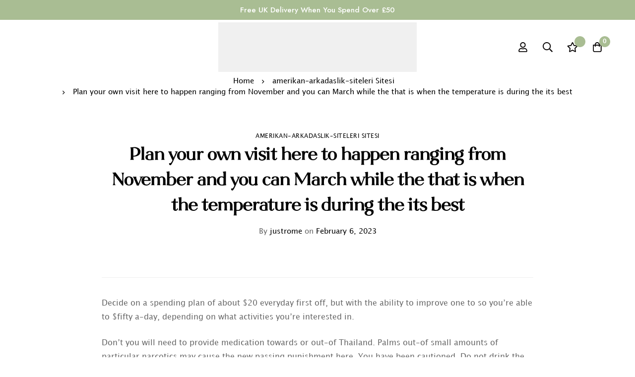

--- FILE ---
content_type: text/html; charset=UTF-8
request_url: https://www.neutrumbear.com/plan-your-own-visit-here-to-happen-ranging-from/
body_size: 86083
content:
<!DOCTYPE html>
<html dir="ltr" lang="en-GB" prefix="og: https://ogp.me/ns#">
<head><meta charset="UTF-8"><script>if(navigator.userAgent.match(/MSIE|Internet Explorer/i)||navigator.userAgent.match(/Trident\/7\..*?rv:11/i)){var href=document.location.href;if(!href.match(/[?&]nowprocket/)){if(href.indexOf("?")==-1){if(href.indexOf("#")==-1){document.location.href=href+"?nowprocket=1"}else{document.location.href=href.replace("#","?nowprocket=1#")}}else{if(href.indexOf("#")==-1){document.location.href=href+"&nowprocket=1"}else{document.location.href=href.replace("#","&nowprocket=1#")}}}}</script><script>class RocketLazyLoadScripts{constructor(w){this.v="1.2.3",this.triggerEvents=w,this.userEventHandler=this._triggerListener.bind(this),this.touchStartHandler=this._onTouchStart.bind(this),this.touchMoveHandler=this._onTouchMove.bind(this),this.touchEndHandler=this._onTouchEnd.bind(this),this.clickHandler=this._onClick.bind(this),this.interceptedClicks=[],window.addEventListener("pageshow",t=>{this.persisted=t.persisted}),window.addEventListener("DOMContentLoaded",()=>{this._preconnect3rdParties()}),this.delayedScripts={normal:[],async:[],defer:[]},this.trash=[],this.allJQueries=[]}_addUserInteractionListener(t){if(document.hidden){t._triggerListener();return}this.triggerEvents.forEach(e=>window.addEventListener(e,t.userEventHandler,{passive:!0})),window.addEventListener("touchstart",t.touchStartHandler,{passive:!0}),window.addEventListener("mousedown",t.touchStartHandler),document.addEventListener("visibilitychange",t.userEventHandler)}_removeUserInteractionListener(){this.triggerEvents.forEach(t=>window.removeEventListener(t,this.userEventHandler,{passive:!0})),document.removeEventListener("visibilitychange",this.userEventHandler)}_onTouchStart(t){"HTML"!==t.target.tagName&&(window.addEventListener("touchend",this.touchEndHandler),window.addEventListener("mouseup",this.touchEndHandler),window.addEventListener("touchmove",this.touchMoveHandler,{passive:!0}),window.addEventListener("mousemove",this.touchMoveHandler),t.target.addEventListener("click",this.clickHandler),this._renameDOMAttribute(t.target,"onclick","rocket-onclick"),this._pendingClickStarted())}_onTouchMove(t){window.removeEventListener("touchend",this.touchEndHandler),window.removeEventListener("mouseup",this.touchEndHandler),window.removeEventListener("touchmove",this.touchMoveHandler,{passive:!0}),window.removeEventListener("mousemove",this.touchMoveHandler),t.target.removeEventListener("click",this.clickHandler),this._renameDOMAttribute(t.target,"rocket-onclick","onclick"),this._pendingClickFinished()}_onTouchEnd(t){window.removeEventListener("touchend",this.touchEndHandler),window.removeEventListener("mouseup",this.touchEndHandler),window.removeEventListener("touchmove",this.touchMoveHandler,{passive:!0}),window.removeEventListener("mousemove",this.touchMoveHandler)}_onClick(t){t.target.removeEventListener("click",this.clickHandler),this._renameDOMAttribute(t.target,"rocket-onclick","onclick"),this.interceptedClicks.push(t),t.preventDefault(),t.stopPropagation(),t.stopImmediatePropagation(),this._pendingClickFinished()}_replayClicks(){window.removeEventListener("touchstart",this.touchStartHandler,{passive:!0}),window.removeEventListener("mousedown",this.touchStartHandler),this.interceptedClicks.forEach(t=>{t.target.dispatchEvent(new MouseEvent("click",{view:t.view,bubbles:!0,cancelable:!0}))})}_waitForPendingClicks(){return new Promise(t=>{this._isClickPending?this._pendingClickFinished=t:t()})}_pendingClickStarted(){this._isClickPending=!0}_pendingClickFinished(){this._isClickPending=!1}_renameDOMAttribute(t,e,r){t.hasAttribute&&t.hasAttribute(e)&&(event.target.setAttribute(r,event.target.getAttribute(e)),event.target.removeAttribute(e))}_triggerListener(){this._removeUserInteractionListener(this),"loading"===document.readyState?document.addEventListener("DOMContentLoaded",this._loadEverythingNow.bind(this)):this._loadEverythingNow()}_preconnect3rdParties(){let t=[];document.querySelectorAll("script[type=rocketlazyloadscript]").forEach(e=>{if(e.hasAttribute("src")){let r=new URL(e.src).origin;r!==location.origin&&t.push({src:r,crossOrigin:e.crossOrigin||"module"===e.getAttribute("data-rocket-type")})}}),t=[...new Map(t.map(t=>[JSON.stringify(t),t])).values()],this._batchInjectResourceHints(t,"preconnect")}async _loadEverythingNow(){this.lastBreath=Date.now(),this._delayEventListeners(this),this._delayJQueryReady(this),this._handleDocumentWrite(),this._registerAllDelayedScripts(),this._preloadAllScripts(),await this._loadScriptsFromList(this.delayedScripts.normal),await this._loadScriptsFromList(this.delayedScripts.defer),await this._loadScriptsFromList(this.delayedScripts.async);try{await this._triggerDOMContentLoaded(),await this._triggerWindowLoad()}catch(t){console.error(t)}window.dispatchEvent(new Event("rocket-allScriptsLoaded")),this._waitForPendingClicks().then(()=>{this._replayClicks()}),this._emptyTrash()}_registerAllDelayedScripts(){document.querySelectorAll("script[type=rocketlazyloadscript]").forEach(t=>{t.hasAttribute("data-rocket-src")?t.hasAttribute("async")&&!1!==t.async?this.delayedScripts.async.push(t):t.hasAttribute("defer")&&!1!==t.defer||"module"===t.getAttribute("data-rocket-type")?this.delayedScripts.defer.push(t):this.delayedScripts.normal.push(t):this.delayedScripts.normal.push(t)})}async _transformScript(t){return new Promise((await this._littleBreath(),navigator.userAgent.indexOf("Firefox/")>0||""===navigator.vendor)?e=>{let r=document.createElement("script");[...t.attributes].forEach(t=>{let e=t.nodeName;"type"!==e&&("data-rocket-type"===e&&(e="type"),"data-rocket-src"===e&&(e="src"),r.setAttribute(e,t.nodeValue))}),t.text&&(r.text=t.text),r.hasAttribute("src")?(r.addEventListener("load",e),r.addEventListener("error",e)):(r.text=t.text,e());try{t.parentNode.replaceChild(r,t)}catch(i){e()}}:async e=>{function r(){t.setAttribute("data-rocket-status","failed"),e()}try{let i=t.getAttribute("data-rocket-type"),n=t.getAttribute("data-rocket-src");t.text,i?(t.type=i,t.removeAttribute("data-rocket-type")):t.removeAttribute("type"),t.addEventListener("load",function r(){t.setAttribute("data-rocket-status","executed"),e()}),t.addEventListener("error",r),n?(t.removeAttribute("data-rocket-src"),t.src=n):t.src="data:text/javascript;base64,"+window.btoa(unescape(encodeURIComponent(t.text)))}catch(s){r()}})}async _loadScriptsFromList(t){let e=t.shift();return e&&e.isConnected?(await this._transformScript(e),this._loadScriptsFromList(t)):Promise.resolve()}_preloadAllScripts(){this._batchInjectResourceHints([...this.delayedScripts.normal,...this.delayedScripts.defer,...this.delayedScripts.async],"preload")}_batchInjectResourceHints(t,e){var r=document.createDocumentFragment();t.forEach(t=>{let i=t.getAttribute&&t.getAttribute("data-rocket-src")||t.src;if(i){let n=document.createElement("link");n.href=i,n.rel=e,"preconnect"!==e&&(n.as="script"),t.getAttribute&&"module"===t.getAttribute("data-rocket-type")&&(n.crossOrigin=!0),t.crossOrigin&&(n.crossOrigin=t.crossOrigin),t.integrity&&(n.integrity=t.integrity),r.appendChild(n),this.trash.push(n)}}),document.head.appendChild(r)}_delayEventListeners(t){let e={};function r(t,r){!function t(r){!e[r]&&(e[r]={originalFunctions:{add:r.addEventListener,remove:r.removeEventListener},eventsToRewrite:[]},r.addEventListener=function(){arguments[0]=i(arguments[0]),e[r].originalFunctions.add.apply(r,arguments)},r.removeEventListener=function(){arguments[0]=i(arguments[0]),e[r].originalFunctions.remove.apply(r,arguments)});function i(t){return e[r].eventsToRewrite.indexOf(t)>=0?"rocket-"+t:t}}(t),e[t].eventsToRewrite.push(r)}function i(t,e){let r=t[e];Object.defineProperty(t,e,{get:()=>r||function(){},set(i){t["rocket"+e]=r=i}})}r(document,"DOMContentLoaded"),r(window,"DOMContentLoaded"),r(window,"load"),r(window,"pageshow"),r(document,"readystatechange"),i(document,"onreadystatechange"),i(window,"onload"),i(window,"onpageshow")}_delayJQueryReady(t){let e;function r(r){if(r&&r.fn&&!t.allJQueries.includes(r)){r.fn.ready=r.fn.init.prototype.ready=function(e){return t.domReadyFired?e.bind(document)(r):document.addEventListener("rocket-DOMContentLoaded",()=>e.bind(document)(r)),r([])};let i=r.fn.on;r.fn.on=r.fn.init.prototype.on=function(){if(this[0]===window){function t(t){return t.split(" ").map(t=>"load"===t||0===t.indexOf("load.")?"rocket-jquery-load":t).join(" ")}"string"==typeof arguments[0]||arguments[0]instanceof String?arguments[0]=t(arguments[0]):"object"==typeof arguments[0]&&Object.keys(arguments[0]).forEach(e=>{let r=arguments[0][e];delete arguments[0][e],arguments[0][t(e)]=r})}return i.apply(this,arguments),this},t.allJQueries.push(r)}e=r}r(window.jQuery),Object.defineProperty(window,"jQuery",{get:()=>e,set(t){r(t)}})}async _triggerDOMContentLoaded(){this.domReadyFired=!0,await this._littleBreath(),document.dispatchEvent(new Event("rocket-DOMContentLoaded")),await this._littleBreath(),window.dispatchEvent(new Event("rocket-DOMContentLoaded")),await this._littleBreath(),document.dispatchEvent(new Event("rocket-readystatechange")),await this._littleBreath(),document.rocketonreadystatechange&&document.rocketonreadystatechange()}async _triggerWindowLoad(){await this._littleBreath(),window.dispatchEvent(new Event("rocket-load")),await this._littleBreath(),window.rocketonload&&window.rocketonload(),await this._littleBreath(),this.allJQueries.forEach(t=>t(window).trigger("rocket-jquery-load")),await this._littleBreath();let t=new Event("rocket-pageshow");t.persisted=this.persisted,window.dispatchEvent(t),await this._littleBreath(),window.rocketonpageshow&&window.rocketonpageshow({persisted:this.persisted})}_handleDocumentWrite(){let t=new Map;document.write=document.writeln=function(e){let r=document.currentScript;r||console.error("WPRocket unable to document.write this: "+e);let i=document.createRange(),n=r.parentElement,s=t.get(r);void 0===s&&(s=r.nextSibling,t.set(r,s));let a=document.createDocumentFragment();i.setStart(a,0),a.appendChild(i.createContextualFragment(e)),n.insertBefore(a,s)}}async _littleBreath(){Date.now()-this.lastBreath>45&&(await this._requestAnimFrame(),this.lastBreath=Date.now())}async _requestAnimFrame(){return document.hidden?new Promise(t=>setTimeout(t)):new Promise(t=>requestAnimationFrame(t))}_emptyTrash(){this.trash.forEach(t=>t.remove())}static run(){var w = /metrix|119.0.0.0/i.test(navigator.userAgent) ? null : new RocketLazyLoadScripts(["pageshow"]);w._addUserInteractionListener(w)}}RocketLazyLoadScripts.run();</script>
		
	<meta name="viewport" content="width=device-width, initial-scale=1">
	<link rel="profile" href="https://gmpg.org/xfn/11">
			<link rel="pingback" href="https://www.neutrumbear.com/xmlrpc.php">
					<noscript>
				<style>
				  m-image img{opacity: 1;}[data-image-loading]:after{animation-name: none;display: none;}
				</style>
			</noscript>
				<title>Plan your own visit here to happen ranging from November and you can March while the that is when the temperature is during the its best - Neutrum Bear</title><link rel="preload" href="https://www.neutrumbear.com/wp-content/uploads/2024/02/1-Mobile-1-1.webp" as="image">
	<style>img:is([sizes="auto" i], [sizes^="auto," i]) { contain-intrinsic-size: 3000px 1500px }</style>
	
		<!-- All in One SEO Pro 4.8.3.2 - aioseo.com -->
	<meta name="description" content="Welcome to Neutrum Bear | Trusted and loved by parents" />
	<meta name="robots" content="max-image-preview:large" />
	<meta name="author" content="justrome"/>
	<link rel="canonical" href="https://www.neutrumbear.com/plan-your-own-visit-here-to-happen-ranging-from/" />
	<meta name="generator" content="All in One SEO Pro (AIOSEO) 4.8.3.2" />

		<meta name="google-site-verification" content="J1vpGhYoWwwgh90fdIdpBN1neVkB90boVb7RBgq-fpo" />
		<meta property="og:locale" content="en_GB" />
		<meta property="og:site_name" content="Neutrum Bear" />
		<meta property="og:type" content="article" />
		<meta property="og:title" content="Plan your own visit here to happen ranging from November and you can March while the that is when the temperature is during the its best - Neutrum Bear" />
		<meta property="og:description" content="Welcome to Neutrum Bear | Trusted and loved by parents" />
		<meta property="og:url" content="https://www.neutrumbear.com/plan-your-own-visit-here-to-happen-ranging-from/" />
		<meta property="og:image" content="https://image.slidesharecdn.com/180815strandspfmproductoverviewteaser-150818191043-lva1-app6892/95/strands-pfm-whitelabel-digital-money-management-solution-1-638.jpg?cb=1439925359" />
		<meta property="og:image:secure_url" content="https://image.slidesharecdn.com/180815strandspfmproductoverviewteaser-150818191043-lva1-app6892/95/strands-pfm-whitelabel-digital-money-management-solution-1-638.jpg?cb=1439925359" />
		<meta property="article:published_time" content="2023-02-06T01:26:33+00:00" />
		<meta property="article:modified_time" content="2023-02-06T01:34:10+00:00" />
		<meta property="article:publisher" content="https://www.facebook.com/NeutrumBear" />
		<meta name="twitter:card" content="summary_large_image" />
		<meta name="twitter:site" content="@neutrumbear" />
		<meta name="twitter:title" content="Plan your own visit here to happen ranging from November and you can March while the that is when the temperature is during the its best - Neutrum Bear" />
		<meta name="twitter:description" content="Welcome to Neutrum Bear | Trusted and loved by parents" />
		<meta name="twitter:creator" content="@neutrumbear" />
		<meta name="twitter:image" content="https://image.slidesharecdn.com/180815strandspfmproductoverviewteaser-150818191043-lva1-app6892/95/strands-pfm-whitelabel-digital-money-management-solution-1-638.jpg?cb=1439925359" />
		<meta name="twitter:label1" content="Written by" />
		<meta name="twitter:data1" content="justrome" />
		<meta name="twitter:label2" content="Est. reading time" />
		<meta name="twitter:data2" content="4 minutes" />
		<script type="application/ld+json" class="aioseo-schema">
			{"@context":"https:\/\/schema.org","@graph":[{"@type":"Article","@id":"https:\/\/www.neutrumbear.com\/plan-your-own-visit-here-to-happen-ranging-from\/#article","name":"Plan your own visit here to happen ranging from November and you can March while the that is when the temperature is during the its best - Neutrum Bear","headline":"Plan your own visit here to happen ranging from November and you can March while the that is when the temperature is during the its best","author":{"@id":"https:\/\/www.neutrumbear.com\/author\/justrome\/#author"},"publisher":{"@id":"https:\/\/www.neutrumbear.com\/#organization"},"image":{"@type":"ImageObject","url":"https:\/\/image.slidesharecdn.com\/180815strandspfmproductoverviewteaser-150818191043-lva1-app6892\/95\/strands-pfm-whitelabel-digital-money-management-solution-1-638.jpg?cb=1439925359","@id":"https:\/\/www.neutrumbear.com\/plan-your-own-visit-here-to-happen-ranging-from\/#articleImage"},"datePublished":"2023-02-06T01:26:33+00:00","dateModified":"2023-02-06T01:34:10+00:00","inLanguage":"en-GB","mainEntityOfPage":{"@id":"https:\/\/www.neutrumbear.com\/plan-your-own-visit-here-to-happen-ranging-from\/#webpage"},"isPartOf":{"@id":"https:\/\/www.neutrumbear.com\/plan-your-own-visit-here-to-happen-ranging-from\/#webpage"},"articleSection":"amerikan-arkadaslik-siteleri Sitesi"},{"@type":"BreadcrumbList","@id":"https:\/\/www.neutrumbear.com\/plan-your-own-visit-here-to-happen-ranging-from\/#breadcrumblist","itemListElement":[{"@type":"ListItem","@id":"https:\/\/www.neutrumbear.com#listItem","position":1,"name":"Home","item":"https:\/\/www.neutrumbear.com","nextItem":{"@type":"ListItem","@id":"https:\/\/www.neutrumbear.com\/category\/amerikan-arkadaslik-siteleri-sitesi-2\/#listItem","name":"amerikan-arkadaslik-siteleri Sitesi"}},{"@type":"ListItem","@id":"https:\/\/www.neutrumbear.com\/category\/amerikan-arkadaslik-siteleri-sitesi-2\/#listItem","position":2,"name":"amerikan-arkadaslik-siteleri Sitesi","item":"https:\/\/www.neutrumbear.com\/category\/amerikan-arkadaslik-siteleri-sitesi-2\/","nextItem":{"@type":"ListItem","@id":"https:\/\/www.neutrumbear.com\/plan-your-own-visit-here-to-happen-ranging-from\/#listItem","name":"Plan your own visit here to happen ranging from November and you can March while the that is when the temperature is during the its best"},"previousItem":{"@type":"ListItem","@id":"https:\/\/www.neutrumbear.com#listItem","name":"Home"}},{"@type":"ListItem","@id":"https:\/\/www.neutrumbear.com\/plan-your-own-visit-here-to-happen-ranging-from\/#listItem","position":3,"name":"Plan your own visit here to happen ranging from November and you can March while the that is when the temperature is during the its best","previousItem":{"@type":"ListItem","@id":"https:\/\/www.neutrumbear.com\/category\/amerikan-arkadaslik-siteleri-sitesi-2\/#listItem","name":"amerikan-arkadaslik-siteleri Sitesi"}}]},{"@type":"Organization","@id":"https:\/\/www.neutrumbear.com\/#organization","name":"Neutrum Bear","description":"Neutrum Bear offers premium baby clothing, gift sets, changing mats, baskets, and essentials. Trusted by UK families for quality and thoughtful design.","url":"https:\/\/www.neutrumbear.com\/","telephone":"+447446493306","logo":{"@type":"ImageObject","url":"https:\/\/www.neutrumbear.com\/wp-content\/uploads\/2025\/06\/New-NB-Logo-1.jpg","@id":"https:\/\/www.neutrumbear.com\/plan-your-own-visit-here-to-happen-ranging-from\/#organizationLogo","width":4167,"height":4167},"image":{"@id":"https:\/\/www.neutrumbear.com\/plan-your-own-visit-here-to-happen-ranging-from\/#organizationLogo"},"sameAs":["https:\/\/www.facebook.com\/NeutrumBear","https:\/\/twitter.com\/neutrumbear","https:\/\/www.instagram.com\/neutrumbear","https:\/\/www.tiktok.com\/@neutrumbear"]},{"@type":"Person","@id":"https:\/\/www.neutrumbear.com\/author\/justrome\/#author","url":"https:\/\/www.neutrumbear.com\/author\/justrome\/","name":"justrome","image":{"@type":"ImageObject","url":"https:\/\/secure.gravatar.com\/avatar\/7fb69e2741101a338acd226dbe345b72d5b507de6f64ca7208a362dc2e14f4dc?s=96&d=mm&r=g"}},{"@type":"WebPage","@id":"https:\/\/www.neutrumbear.com\/plan-your-own-visit-here-to-happen-ranging-from\/#webpage","url":"https:\/\/www.neutrumbear.com\/plan-your-own-visit-here-to-happen-ranging-from\/","name":"Plan your own visit here to happen ranging from November and you can March while the that is when the temperature is during the its best - Neutrum Bear","description":"Welcome to Neutrum Bear | Trusted and loved by parents","inLanguage":"en-GB","isPartOf":{"@id":"https:\/\/www.neutrumbear.com\/#website"},"breadcrumb":{"@id":"https:\/\/www.neutrumbear.com\/plan-your-own-visit-here-to-happen-ranging-from\/#breadcrumblist"},"author":{"@id":"https:\/\/www.neutrumbear.com\/author\/justrome\/#author"},"creator":{"@id":"https:\/\/www.neutrumbear.com\/author\/justrome\/#author"},"datePublished":"2023-02-06T01:26:33+00:00","dateModified":"2023-02-06T01:34:10+00:00"},{"@type":"WebSite","@id":"https:\/\/www.neutrumbear.com\/#website","url":"https:\/\/www.neutrumbear.com\/","name":"Neutrum Bear","description":"Trusted by parents, loved by all","inLanguage":"en-GB","publisher":{"@id":"https:\/\/www.neutrumbear.com\/#organization"}}]}
		</script>
		<!-- All in One SEO Pro -->


<!-- Google Tag Manager for WordPress by gtm4wp.com -->
<script data-cfasync="false" data-pagespeed-no-defer>
	var gtm4wp_datalayer_name = "dataLayer";
	var dataLayer = dataLayer || [];
	const gtm4wp_use_sku_instead = false;
	const gtm4wp_currency = 'GBP';
	const gtm4wp_product_per_impression = 10;
	const gtm4wp_clear_ecommerce = false;
	const gtm4wp_datalayer_max_timeout = 2000;
</script>
<!-- End Google Tag Manager for WordPress by gtm4wp.com --><link rel='dns-prefetch' href='//www.neutrumbear.com' />
<link rel='dns-prefetch' href='//maps.googleapis.com' />
<link rel='dns-prefetch' href='//capi-automation.s3.us-east-2.amazonaws.com' />
<link rel='dns-prefetch' href='//www.googletagmanager.com' />


<link rel="alternate" type="application/rss+xml" title="Neutrum Bear &raquo; Feed" href="https://www.neutrumbear.com/feed/" />
<link rel="alternate" type="application/rss+xml" title="Neutrum Bear &raquo; Comments Feed" href="https://www.neutrumbear.com/comments/feed/" />
<link rel="alternate" type="application/rss+xml" title="Neutrum Bear &raquo; Plan your own visit here to happen ranging from November and you can March while the that is when the temperature is during the its best Comments Feed" href="https://www.neutrumbear.com/plan-your-own-visit-here-to-happen-ranging-from/feed/" />
		<!-- This site uses the Google Analytics by MonsterInsights plugin v9.9.0 - Using Analytics tracking - https://www.monsterinsights.com/ -->
		<!-- Note: MonsterInsights is not currently configured on this site. The site owner needs to authenticate with Google Analytics in the MonsterInsights settings panel. -->
					<!-- No tracking code set -->
				<!-- / Google Analytics by MonsterInsights -->
		<style id="woo-sctr-frontend-countdown-style" type="text/css">.woo-sctr-shortcode-countdown-timer-wrap.woo-sctr-shortcode-countdown-timer-wrap-shortcode-salescountdowntimer .woo-sctr-countdown-timer-layout{font-size:16px;}.woo-sctr-shortcode-countdown-timer-wrap.woo-sctr-shortcode-countdown-timer-wrap-shortcode-salescountdowntimer .woo-sctr-countdown-timer-layout.woo-sctr-countdown-timer-layout-same-line{width:auto;}@media screen and (max-width:600px){.woo-sctr-shortcode-countdown-timer-wrap.woo-sctr-shortcode-countdown-timer-wrap-shortcode-salescountdowntimer .woo-sctr-countdown-timer-layout{font-size:12.8px;}}.woo-sctr-shortcode-countdown-timer-wrap.woo-sctr-shortcode-countdown-timer-wrap-shortcode-salescountdowntimer .woo-sctr-layout-1{background:#ffffff;color:#666666;}.woo-sctr-shortcode-countdown-timer-wrap.woo-sctr-shortcode-countdown-timer-wrap-type-shortcode.woo-sctr-sc-position-sticky_top.woo-sctr-shortcode-countdown-timer-wrap-shortcode-salescountdowntimer,.woo-sctr-shortcode-countdown-timer-wrap.woo-sctr-shortcode-countdown-timer-wrap-type-shortcode.woo-sctr-sc-position-sticky_bot.woo-sctr-shortcode-countdown-timer-wrap-shortcode-salescountdowntimer,.woo-sctr-shortcode-countdown-timer-wrap.woo-sctr-shortcode-countdown-timer-wrap-type-shortcode.woo-sctr-sc-position-static_top.woo-sctr-shortcode-countdown-timer-wrap-shortcode-salescountdowntimer{background: #ffffff;}.woo-sctr-shortcode-countdown-timer-wrap.woo-sctr-shortcode-countdown-timer-wrap-shortcode-salescountdowntimer .woo-sctr-layout-1 .woo-sctr-countdown-timer-text-wrap{color:#666666;}.woo-sctr-shortcode-countdown-timer-wrap.woo-sctr-shortcode-countdown-timer-wrap-shortcode-salescountdowntimer .woo-sctr-layout-1{}.woo-sctr-shortcode-countdown-timer-wrap.woo-sctr-shortcode-countdown-timer-wrap-shortcode-salescountdowntimer .woo-sctr-layout-1.woo-sctr-countdown-timer-layout-same-line{background:#ffffff;}.woo-sctr-shortcode-countdown-timer-wrap.woo-sctr-shortcode-countdown-timer-wrap-shortcode-salescountdowntimer .woo-sctr-layout-1.woo-sctr-countdown-timer-layout-same-line .woo-sctr-countdown-timer-text-wrap{color:#212121;}.woo-sctr-shortcode-countdown-timer-wrap.woo-sctr-shortcode-countdown-timer-wrap-shortcode-salescountdowntimer .woo-sctr-layout-1.woo-sctr-countdown-timer-layout-same-line{}.woo-sctr-shortcode-countdown-timer-wrap.woo-sctr-shortcode-countdown-timer-wrap-shortcode-salescountdowntimer .woo-sctr-layout-1{padding:0px;}.woo-sctr-shortcode-countdown-timer-wrap.woo-sctr-shortcode-countdown-timer-wrap-shortcode-salescountdowntimer .woo-sctr-layout-1.woo-sctr-countdown-timer-layout-same-line{padding:0px;}@media screen and (max-width:600px){.woo-sctr-shortcode-countdown-timer-wrap.woo-sctr-shortcode-countdown-timer-wrap-shortcode-salescountdowntimer .woo-sctr-layout-1{padding:0px;}.woo-sctr-shortcode-countdown-timer-wrap.woo-sctr-shortcode-countdown-timer-wrap-shortcode-salescountdowntimer .woo-sctr-layout-1.woo-sctr-countdown-timer-layout-same-line{padding:0px;}}.woo-sctr-shortcode-countdown-timer-wrap.woo-sctr-shortcode-countdown-timer-wrap-shortcode-salescountdowntimer .woo-sctr-countdown-timer{grid-gap:10px;}.woo-sctr-shortcode-countdown-timer-wrap.woo-sctr-shortcode-countdown-timer-wrap-loop.woo-sctr-shortcode-countdown-timer-wrap-shortcode-salescountdowntimer .woo-sctr-countdown-timer{grid-gap: 7.5px;}.woo-sctr-shortcode-countdown-timer-wrap.woo-sctr-shortcode-countdown-timer-wrap-shortcode-salescountdowntimer .woo-sctr-countdown-timer-layout-same-line .woo-sctr-countdown-timer{grid-gap: 5.5px;}@media screen and (max-width:600px){.woo-sctr-shortcode-countdown-timer-wrap.woo-sctr-shortcode-countdown-timer-wrap-shortcode-salescountdowntimer .woo-sctr-countdown-timer{grid-gap: 8px;}}.woo-sctr-shortcode-countdown-timer-wrap.woo-sctr-shortcode-countdown-timer-wrap-shortcode-salescountdowntimer .woo-sctr-countdown-timer .woo-sctr-value-bar{transition: transform 1s ease;}.woo-sctr-shortcode-countdown-timer-wrap.woo-sctr-shortcode-countdown-timer-wrap-shortcode-salescountdowntimer .woo-sctr-countdown-timer-2 .woo-sctr-countdown-unit{grid-template-rows: 65% 35%;}.woo-sctr-shortcode-countdown-timer-wrap.woo-sctr-shortcode-countdown-timer-wrap-shortcode-salescountdowntimer .woo-sctr-countdown-timer-2 .woo-sctr-countdown-unit{border-radius:3px;height:70px;width:70px;}.woo-sctr-shortcode-countdown-timer-wrap.woo-sctr-shortcode-countdown-timer-wrap-shortcode-salescountdowntimer .woo-sctr-countdown-timer-2 .woo-sctr-countdown-value{color:#212121;background:#eeeeee;font-size:30px;}.woo-sctr-shortcode-countdown-timer-wrap.woo-sctr-shortcode-countdown-timer-wrap-shortcode-salescountdowntimer .woo-sctr-countdown-timer-2 .woo-sctr-countdown-text{color:#212121;background:#eeeeee;font-size:14px;}.woo-sctr-shortcode-countdown-timer-wrap.woo-sctr-shortcode-countdown-timer-wrap-loop.woo-sctr-shortcode-countdown-timer-wrap-shortcode-salescountdowntimer .woo-sctr-countdown-timer-2 .woo-sctr-countdown-unit{border-radius:2.25px;height:52.5px;width:52.5px;}.woo-sctr-shortcode-countdown-timer-wrap.woo-sctr-shortcode-countdown-timer-wrap-loop.woo-sctr-shortcode-countdown-timer-wrap-shortcode-salescountdowntimer .woo-sctr-countdown-timer-2 .woo-sctr-countdown-value{font-size:22.5px;}.woo-sctr-shortcode-countdown-timer-wrap.woo-sctr-shortcode-countdown-timer-wrap-loop.woo-sctr-shortcode-countdown-timer-wrap-shortcode-salescountdowntimer .woo-sctr-countdown-timer-2 .woo-sctr-countdown-text{font-size:10.5px;}.woo-sctr-shortcode-countdown-timer-wrap.woo-sctr-shortcode-countdown-timer-wrap-shortcode-salescountdowntimer .woo-sctr-countdown-timer-layout-same-line .woo-sctr-countdown-timer-2 .woo-sctr-countdown-unit{border-radius:1.65px;height:38.5px;width:38.5px;}.woo-sctr-shortcode-countdown-timer-wrap.woo-sctr-shortcode-countdown-timer-wrap-shortcode-salescountdowntimer .woo-sctr-countdown-timer-layout-same-line .woo-sctr-countdown-timer-2 .woo-sctr-countdown-value{font-size:16.5px;}.woo-sctr-shortcode-countdown-timer-wrap.woo-sctr-shortcode-countdown-timer-wrap-shortcode-salescountdowntimer .woo-sctr-countdown-timer-layout-same-line .woo-sctr-countdown-timer-2 .woo-sctr-countdown-text{font-size:7.7px;}@media screen and (max-width:600px){.woo-sctr-shortcode-countdown-timer-wrap.woo-sctr-shortcode-countdown-timer-wrap-shortcode-salescountdowntimer .woo-sctr-countdown-timer-2 .woo-sctr-countdown-unit{border-radius:2.4px;height:56px;width:56px;}.woo-sctr-shortcode-countdown-timer-wrap.woo-sctr-shortcode-countdown-timer-wrap-shortcode-salescountdowntimer .woo-sctr-countdown-timer-2 .woo-sctr-countdown-value{font-size:24px;}.woo-sctr-shortcode-countdown-timer-wrap.woo-sctr-shortcode-countdown-timer-wrap-shortcode-salescountdowntimer .woo-sctr-countdown-timer-2 .woo-sctr-countdown-text{font-size:11.2px;}.woo-sctr-shortcode-countdown-timer-wrap.woo-sctr-shortcode-countdown-timer-wrap-loop.woo-sctr-shortcode-countdown-timer-wrap-shortcode-salescountdowntimer .woo-sctr-countdown-timer-2 .woo-sctr-countdown-unit{height:56px;width:56px;}.woo-sctr-shortcode-countdown-timer-wrap.woo-sctr-shortcode-countdown-timer-wrap-loop.woo-sctr-shortcode-countdown-timer-wrap-shortcode-salescountdowntimer .woo-sctr-countdown-timer-2 .woo-sctr-countdown-value{font-size:24px;}.woo-sctr-shortcode-countdown-timer-wrap.woo-sctr-shortcode-countdown-timer-wrap-loop.woo-sctr-shortcode-countdown-timer-wrap-shortcode-salescountdowntimer .woo-sctr-countdown-timer-2 .woo-sctr-countdown-text{font-size:11.2px;}}.woo-sctr-shortcode-countdown-timer-wrap.woo-sctr-shortcode-countdown-timer-wrap-shortcode-salescountdowntimer .woo-sctr-countdown-timer-3 .woo-sctr-countdown-value{color:#212121;font-size:30px;}.woo-sctr-shortcode-countdown-timer-wrap.woo-sctr-shortcode-countdown-timer-wrap-shortcode-salescountdowntimer .woo-sctr-countdown-timer-3 .woo-sctr-countdown-text{color:#666666;font-size:14px;}.woo-sctr-shortcode-countdown-timer-wrap.woo-sctr-shortcode-countdown-timer-wrap-loop.woo-sctr-shortcode-countdown-timer-wrap-shortcode-salescountdowntimer .woo-sctr-countdown-timer-3 .woo-sctr-countdown-value{font-size:22.5px;}.woo-sctr-shortcode-countdown-timer-wrap.woo-sctr-shortcode-countdown-timer-wrap-loop.woo-sctr-shortcode-countdown-timer-wrap-shortcode-salescountdowntimer .woo-sctr-countdown-timer-3 .woo-sctr-countdown-text{font-size:10.5px;}.woo-sctr-shortcode-countdown-timer-wrap.woo-sctr-shortcode-countdown-timer-wrap-shortcode-salescountdowntimer .woo-sctr-countdown-timer-layout-same-line .woo-sctr-countdown-timer-3 .woo-sctr-countdown-value{font-size:16.5px;}.woo-sctr-shortcode-countdown-timer-wrap.woo-sctr-shortcode-countdown-timer-wrap-shortcode-salescountdowntimer .woo-sctr-countdown-timer-layout-same-line .woo-sctr-countdown-timer-3 .woo-sctr-countdown-text{font-size:7.7px;}@media screen and (max-width:600px){.woo-sctr-shortcode-countdown-timer-wrap.woo-sctr-shortcode-countdown-timer-wrap-shortcode-salescountdowntimer .woo-sctr-countdown-timer-3 .woo-sctr-countdown-value{font-size:24px;}.woo-sctr-shortcode-countdown-timer-wrap.woo-sctr-shortcode-countdown-timer-wrap-shortcode-salescountdowntimer .woo-sctr-countdown-timer-3 .woo-sctr-countdown-text{font-size:11.2px;}.woo-sctr-shortcode-countdown-timer-wrap.woo-sctr-shortcode-countdown-timer-wrap-loop.woo-sctr-shortcode-countdown-timer-wrap-shortcode-salescountdowntimer .woo-sctr-countdown-timer-3 .woo-sctr-countdown-value{font-size:24px;}.woo-sctr-shortcode-countdown-timer-wrap.woo-sctr-shortcode-countdown-timer-wrap-loop.woo-sctr-shortcode-countdown-timer-wrap-shortcode-salescountdowntimer .woo-sctr-countdown-timer-3 .woo-sctr-countdown-text{font-size:11.2px;}}.woo-sctr-shortcode-countdown-timer-wrap.woo-sctr-shortcode-countdown-timer-wrap-shortcode-salescountdowntimer .woo-sctr-countdown-timer-4 .woo-sctr-countdown-value-circle-container{background:#ececec;color:#212121;font-size:30px;}.woo-sctr-shortcode-countdown-timer-wrap.woo-sctr-shortcode-countdown-timer-wrap-shortcode-salescountdowntimer .woo-sctr-countdown-timer-4 .woo-sctr-countdown-value-circle-container.woo-sctr-over50 .woo-sctr-first50-bar{background-color:#cccccc;}.woo-sctr-shortcode-countdown-timer-wrap.woo-sctr-shortcode-countdown-timer-wrap-shortcode-salescountdowntimer .woo-sctr-countdown-timer-4 .woo-sctr-countdown-value-circle-container .woo-sctr-value-bar{border-color:#cccccc;border-width:3px;}.woo-sctr-shortcode-countdown-timer-wrap.woo-sctr-shortcode-countdown-timer-wrap-shortcode-salescountdowntimer .woo-sctr-countdown-timer-4 .woo-sctr-countdown-value-circle-container:after{background:#ffffff;}.woo-sctr-shortcode-countdown-timer-wrap.woo-sctr-shortcode-countdown-timer-wrap-shortcode-salescountdowntimer .woo-sctr-countdown-timer-4 .woo-sctr-countdown-text{color:#212121;font-size:14px;}.woo-sctr-shortcode-countdown-timer-wrap.woo-sctr-shortcode-countdown-timer-wrap-shortcode-salescountdowntimer  .woo-sctr-countdown-timer-4 .woo-sctr-countdown-value-circle-container {width:70px;height:70px;}.woo-sctr-shortcode-countdown-timer-wrap.woo-sctr-shortcode-countdown-timer-wrap-shortcode-salescountdowntimer  .woo-sctr-countdown-timer-4 .woo-sctr-countdown-value-circle-container:not(.woo-sctr-over50) .woo-sctr-left-half-clipper,.woo-sctr-shortcode-countdown-timer-wrap.woo-sctr-shortcode-countdown-timer-wrap-shortcode-salescountdowntimer .woo-sctr-countdown-timer-4 .woo-sctr-over50 .woo-sctr-first50-bar {clip: rect(0,70px,70px,35px);}.woo-sctr-shortcode-countdown-timer-wrap.woo-sctr-shortcode-countdown-timer-wrap-shortcode-salescountdowntimer .woo-sctr-countdown-timer-4 .woo-sctr-value-bar {clip: rect(0,35px,70px,0);}.woo-sctr-shortcode-countdown-timer-wrap.woo-sctr-shortcode-countdown-timer-wrap-shortcode-salescountdowntimer  .woo-sctr-countdown-timer-4 .woo-sctr-countdown-value-circle-container:after {width:64px;height:64px;top:3px;left:3px;}.woo-sctr-shortcode-countdown-timer-wrap.woo-sctr-shortcode-countdown-timer-wrap-loop.woo-sctr-shortcode-countdown-timer-wrap-shortcode-salescountdowntimer .woo-sctr-countdown-timer-4 .woo-sctr-countdown-value-circle-container{font-size:22.5px;}.woo-sctr-shortcode-countdown-timer-wrap.woo-sctr-shortcode-countdown-timer-wrap-loop.woo-sctr-shortcode-countdown-timer-wrap-shortcode-salescountdowntimer .woo-sctr-countdown-timer-4 .woo-sctr-countdown-value-circle-container .woo-sctr-value-bar{border-width:2.25px;}.woo-sctr-shortcode-countdown-timer-wrap.woo-sctr-shortcode-countdown-timer-wrap-loop.woo-sctr-shortcode-countdown-timer-wrap-shortcode-salescountdowntimer .woo-sctr-countdown-timer-4 .woo-sctr-countdown-text{font-size:10.5px;}.woo-sctr-shortcode-countdown-timer-wrap.woo-sctr-shortcode-countdown-timer-wrap-loop.woo-sctr-shortcode-countdown-timer-wrap-shortcode-salescountdowntimer .woo-sctr-countdown-timer-4 .woo-sctr-countdown-value-circle-container {width:52.5px;height:52.5px;}.woo-sctr-shortcode-countdown-timer-wrap.woo-sctr-shortcode-countdown-timer-wrap-loop.woo-sctr-shortcode-countdown-timer-wrap-shortcode-salescountdowntimer  .woo-sctr-countdown-timer-4 .woo-sctr-countdown-value-circle-container:not(.woo-sctr-over50) .woo-sctr-left-half-clipper ,.woo-sctr-shortcode-countdown-timer-wrap.woo-sctr-shortcode-countdown-timer-wrap-loop.woo-sctr-shortcode-countdown-timer-wrap-shortcode-salescountdowntimer  .woo-sctr-countdown-timer-4 .woo-sctr-over50 .woo-sctr-first50-bar {clip: rect(0,52.5px,52.5px,26.25px) ;}.woo-sctr-shortcode-countdown-timer-wrap.woo-sctr-shortcode-countdown-timer-wrap-loop.woo-sctr-shortcode-countdown-timer-wrap-shortcode-salescountdowntimer .woo-sctr-countdown-timer-4 .woo-sctr-value-bar {clip: rect(0,26.25px,52.5px,0);}.woo-sctr-shortcode-countdown-timer-wrap.woo-sctr-shortcode-countdown-timer-wrap-loop.woo-sctr-shortcode-countdown-timer-wrap-shortcode-salescountdowntimer  .woo-sctr-countdown-timer-4 .woo-sctr-countdown-value-circle-container:after {width:48px;height:48px;top:2.25px;left:2.25px;}.woo-sctr-shortcode-countdown-timer-wrap.woo-sctr-shortcode-countdown-timer-wrap-shortcode-salescountdowntimer  .woo-sctr-countdown-timer-layout-same-line .woo-sctr-countdown-timer-4 .woo-sctr-countdown-value-circle-container{font-size:16.5px;}.woo-sctr-shortcode-countdown-timer-wrap.woo-sctr-shortcode-countdown-timer-wrap-shortcode-salescountdowntimer  .woo-sctr-countdown-timer-layout-same-line .woo-sctr-countdown-timer-4 .woo-sctr-countdown-value-circle-container .woo-sctr-value-bar{border-width:1.65px;}.woo-sctr-shortcode-countdown-timer-wrap.woo-sctr-shortcode-countdown-timer-wrap-shortcode-salescountdowntimer  .woo-sctr-countdown-timer-layout-same-line .woo-sctr-countdown-timer-4 .woo-sctr-countdown-text{font-size:7.7px;}.woo-sctr-shortcode-countdown-timer-wrap.woo-sctr-shortcode-countdown-timer-wrap-shortcode-salescountdowntimer  .woo-sctr-countdown-timer-layout-same-line .woo-sctr-countdown-timer-4 .woo-sctr-countdown-value-circle-container {width:38.5px;height:38.5px;}.woo-sctr-shortcode-countdown-timer-wrap.woo-sctr-shortcode-countdown-timer-wrap-shortcode-salescountdowntimer   .woo-sctr-countdown-timer-layout-same-line .woo-sctr-countdown-timer-4 .woo-sctr-countdown-value-circle-container:not(.woo-sctr-over50) .woo-sctr-left-half-clipper ,.woo-sctr-shortcode-countdown-timer-wrap.woo-sctr-shortcode-countdown-timer-wrap-shortcode-salescountdowntimer  .woo-sctr-countdown-timer-layout-same-line  .woo-sctr-countdown-timer-4 .woo-sctr-over50 .woo-sctr-first50-bar {clip: rect(0,38.5px,38.5px,19.25px);}.woo-sctr-shortcode-countdown-timer-wrap.woo-sctr-shortcode-countdown-timer-wrap-shortcode-salescountdowntimer  .woo-sctr-countdown-timer-layout-same-line .woo-sctr-countdown-timer-4 .woo-sctr-value-bar {clip: rect(0,19.25px,38.5px,0);}.woo-sctr-shortcode-countdown-timer-wrap.woo-sctr-shortcode-countdown-timer-wrap-shortcode-salescountdowntimer  .woo-sctr-countdown-timer-layout-same-line .woo-sctr-countdown-timer-4 .woo-sctr-countdown-value-circle-container:after {width:35.2px;height:35.2px;top:1.65px;left:1.65px;}@media screen and (max-width:600px){.woo-sctr-shortcode-countdown-timer-wrap.woo-sctr-shortcode-countdown-timer-wrap-shortcode-salescountdowntimer .woo-sctr-countdown-timer-4 .woo-sctr-countdown-value-circle-container {font-size:24px;}.woo-sctr-shortcode-countdown-timer-wrap.woo-sctr-shortcode-countdown-timer-wrap-shortcode-salescountdowntimer .woo-sctr-countdown-timer-4 .woo-sctr-countdown-value-circle-container .woo-sctr-value-bar{border-width:2.4px;}.woo-sctr-shortcode-countdown-timer-wrap.woo-sctr-shortcode-countdown-timer-wrap-shortcode-salescountdowntimer .woo-sctr-countdown-timer-4 .woo-sctr-countdown-text{font-size:11.2px;}.woo-sctr-shortcode-countdown-timer-wrap.woo-sctr-shortcode-countdown-timer-wrap-shortcode-salescountdowntimer .woo-sctr-countdown-timer-4 .woo-sctr-countdown-value-circle-container {width:56px;height:56px;}.woo-sctr-shortcode-countdown-timer-wrap.woo-sctr-shortcode-countdown-timer-wrap-shortcode-salescountdowntimer  .woo-sctr-countdown-timer-4 .woo-sctr-countdown-value-circle-container:not(.woo-sctr-over50) .woo-sctr-left-half-clipper ,.woo-sctr-shortcode-countdown-timer-wrap.woo-sctr-shortcode-countdown-timer-wrap-shortcode-salescountdowntimer  .woo-sctr-countdown-timer-4 .woo-sctr-over50 .woo-sctr-first50-bar {clip: rect(0,56px,56px,28px)}.woo-sctr-shortcode-countdown-timer-wrap.woo-sctr-shortcode-countdown-timer-wrap-shortcode-salescountdowntimer .woo-sctr-countdown-timer-4 .woo-sctr-value-bar {clip: rect(0,28px,56px,0);}.woo-sctr-shortcode-countdown-timer-wrap.woo-sctr-shortcode-countdown-timer-wrap-shortcode-salescountdowntimer  .woo-sctr-countdown-timer-4 .woo-sctr-countdown-value-circle-container:after {width:51.2px;height:51.2px;top:2.4px;left:2.4px;}.woo-sctr-shortcode-countdown-timer-wrap.woo-sctr-shortcode-countdown-timer-wrap-loop.woo-sctr-shortcode-countdown-timer-wrap-shortcode-salescountdowntimer .woo-sctr-countdown-timer-4 .woo-sctr-countdown-value-circle-container{font-size:24px;}.woo-sctr-shortcode-countdown-timer-wrap.woo-sctr-shortcode-countdown-timer-wrap-loop.woo-sctr-shortcode-countdown-timer-wrap-shortcode-salescountdowntimer .woo-sctr-countdown-timer-4 .woo-sctr-countdown-value-circle-container .woo-sctr-value-bar{border-width:2.4px;}.woo-sctr-shortcode-countdown-timer-wrap.woo-sctr-shortcode-countdown-timer-wrap-loop.woo-sctr-shortcode-countdown-timer-wrap-shortcode-salescountdowntimer .woo-sctr-countdown-timer-4 .woo-sctr-countdown-text{font-size:11.2px;}.woo-sctr-shortcode-countdown-timer-wrap.woo-sctr-shortcode-countdown-timer-wrap-loop.woo-sctr-shortcode-countdown-timer-wrap-shortcode-salescountdowntimer .woo-sctr-countdown-timer-4 .woo-sctr-countdown-value-circle-container {width:56px;height:56px;}.woo-sctr-shortcode-countdown-timer-wrap.woo-sctr-shortcode-countdown-timer-wrap-loop.woo-sctr-shortcode-countdown-timer-wrap-shortcode-salescountdowntimer  .woo-sctr-countdown-timer-4 .woo-sctr-countdown-value-circle-container:not(.woo-sctr-over50) .woo-sctr-left-half-clipper ,.woo-sctr-shortcode-countdown-timer-wrap.woo-sctr-shortcode-countdown-timer-wrap-loop.woo-sctr-shortcode-countdown-timer-wrap-shortcode-salescountdowntimer  .woo-sctr-countdown-timer-4 .woo-sctr-over50 .woo-sctr-first50-bar {clip: rect(0,56px,56px,28px) ;}.woo-sctr-shortcode-countdown-timer-wrap.woo-sctr-shortcode-countdown-timer-wrap-loop.woo-sctr-shortcode-countdown-timer-wrap-shortcode-salescountdowntimer .woo-sctr-countdown-timer-4 .woo-sctr-value-bar {clip: rect(0,28px,56px,0);}.woo-sctr-shortcode-countdown-timer-wrap.woo-sctr-shortcode-countdown-timer-wrap-loop.woo-sctr-shortcode-countdown-timer-wrap-shortcode-salescountdowntimer  .woo-sctr-countdown-timer-4 .woo-sctr-countdown-value-circle-container:after {width:51.2px;height:51.2px;top:2.4px;left:2.4px;}}.woo-sctr-shortcode-countdown-timer-wrap.woo-sctr-shortcode-countdown-timer-wrap-shortcode-salescountdowntimer .woo-sctr-countdown-timer-5 .woo-sctr-countdown-circle-container {width:90px;height:90px;}.woo-sctr-shortcode-countdown-timer-wrap.woo-sctr-shortcode-countdown-timer-wrap-shortcode-salescountdowntimer .woo-sctr-countdown-timer-5  .woo-sctr-countdown-circle{border-width:4px;}.woo-sctr-shortcode-countdown-timer-wrap.woo-sctr-shortcode-countdown-timer-wrap-shortcode-salescountdowntimer .woo-sctr-countdown-timer-5 .woo-sctr-countdown-circle .woo-sctr-countdown-value{color:#212121;font-size:30px;}.woo-sctr-shortcode-countdown-timer-wrap.woo-sctr-shortcode-countdown-timer-wrap-shortcode-salescountdowntimer .woo-sctr-countdown-timer-5 .woo-sctr-countdown-text{color:#212121;font-size:14px;}.woo-sctr-shortcode-countdown-timer-wrap.woo-sctr-shortcode-countdown-timer-wrap-shortcode-salescountdowntimer .woo-sctr-countdown-timer-5 .woo-sctr-countdown-circle-container:not(.woo-sctr-over50) .woo-sctr-left-half-clipper{clip: rect(0,90px,90px,45px)}.woo-sctr-shortcode-countdown-timer-wrap.woo-sctr-shortcode-countdown-timer-wrap-shortcode-salescountdowntimer .woo-sctr-countdown-timer-5  .woo-sctr-value-bar {clip: rect(0,45px,90px,0);border-width:4px;}.woo-sctr-shortcode-countdown-timer-wrap.woo-sctr-shortcode-countdown-timer-wrap-shortcode-salescountdowntimer .woo-sctr-countdown-timer-5 .woo-sctr-over50 .woo-sctr-first50-bar{clip: rect(0,90px,90px,45px);border-width:4px;}.woo-sctr-shortcode-countdown-timer-wrap.woo-sctr-shortcode-countdown-timer-wrap-shortcode-salescountdowntimer .woo-sctr-countdown-timer-5 .woo-sctr-countdown-date .woo-sctr-countdown-circle{border-color:#ececec;}.woo-sctr-shortcode-countdown-timer-wrap.woo-sctr-shortcode-countdown-timer-wrap-shortcode-salescountdowntimer .woo-sctr-countdown-timer-5 .woo-sctr-countdown-date .woo-sctr-value-bar,.woo-sctr-shortcode-countdown-timer-wrap.woo-sctr-shortcode-countdown-timer-wrap-shortcode-salescountdowntimer .woo-sctr-countdown-timer-5 .woo-sctr-countdown-date.woo-sctr-over50 .woo-sctr-first50-bar{border-color:#cccccc;}.woo-sctr-shortcode-countdown-timer-wrap.woo-sctr-shortcode-countdown-timer-wrap-shortcode-salescountdowntimer .woo-sctr-countdown-timer-5 .woo-sctr-countdown-hour .woo-sctr-countdown-circle{border-color:#ececec;}.woo-sctr-shortcode-countdown-timer-wrap.woo-sctr-shortcode-countdown-timer-wrap-shortcode-salescountdowntimer .woo-sctr-countdown-timer-5 .woo-sctr-countdown-hour .woo-sctr-value-bar,.woo-sctr-shortcode-countdown-timer-wrap.woo-sctr-shortcode-countdown-timer-wrap-shortcode-salescountdowntimer .woo-sctr-countdown-timer-5 .woo-sctr-countdown-hour.woo-sctr-over50 .woo-sctr-first50-bar{border-color:#cccccc;}.woo-sctr-shortcode-countdown-timer-wrap.woo-sctr-shortcode-countdown-timer-wrap-shortcode-salescountdowntimer .woo-sctr-countdown-timer-5 .woo-sctr-countdown-minute .woo-sctr-countdown-circle{border-color:#ececec;}.woo-sctr-shortcode-countdown-timer-wrap.woo-sctr-shortcode-countdown-timer-wrap-shortcode-salescountdowntimer .woo-sctr-countdown-timer-5 .woo-sctr-countdown-minute .woo-sctr-value-bar,.woo-sctr-shortcode-countdown-timer-wrap.woo-sctr-shortcode-countdown-timer-wrap-shortcode-salescountdowntimer .woo-sctr-countdown-timer-5 .woo-sctr-countdown-minute.woo-sctr-over50 .woo-sctr-first50-bar{border-color:#cccccc;}.woo-sctr-shortcode-countdown-timer-wrap.woo-sctr-shortcode-countdown-timer-wrap-shortcode-salescountdowntimer .woo-sctr-countdown-timer-5 .woo-sctr-countdown-second .woo-sctr-countdown-circle{border-color:#ececec;}.woo-sctr-shortcode-countdown-timer-wrap.woo-sctr-shortcode-countdown-timer-wrap-shortcode-salescountdowntimer .woo-sctr-countdown-timer-5 .woo-sctr-countdown-second .woo-sctr-value-bar,.woo-sctr-shortcode-countdown-timer-wrap.woo-sctr-shortcode-countdown-timer-wrap-shortcode-salescountdowntimer .woo-sctr-countdown-timer-5 .woo-sctr-countdown-second.woo-sctr-over50 .woo-sctr-first50-bar{border-color:#cccccc;}.woo-sctr-shortcode-countdown-timer-wrap.woo-sctr-shortcode-countdown-timer-wrap-loop.woo-sctr-shortcode-countdown-timer-wrap-shortcode-salescountdowntimer .woo-sctr-countdown-timer-5 .woo-sctr-countdown-circle-container {width:67.5px;height:67.5px;}.woo-sctr-shortcode-countdown-timer-wrap.woo-sctr-shortcode-countdown-timer-wrap-loop.woo-sctr-shortcode-countdown-timer-wrap-shortcode-salescountdowntimer .woo-sctr-countdown-timer-5  .woo-sctr-countdown-circle{border-width:3px;}.woo-sctr-shortcode-countdown-timer-wrap.woo-sctr-shortcode-countdown-timer-wrap-loop.woo-sctr-shortcode-countdown-timer-wrap-shortcode-salescountdowntimer .woo-sctr-countdown-timer-5 .woo-sctr-countdown-value{font-size:22.5px;}.woo-sctr-shortcode-countdown-timer-wrap.woo-sctr-shortcode-countdown-timer-wrap-loop.woo-sctr-shortcode-countdown-timer-wrap-shortcode-salescountdowntimer .woo-sctr-countdown-timer-5 .woo-sctr-countdown-text{font-size:10.5px;}.woo-sctr-shortcode-countdown-timer-wrap.woo-sctr-shortcode-countdown-timer-wrap-loop.woo-sctr-shortcode-countdown-timer-wrap-shortcode-salescountdowntimer .woo-sctr-countdown-timer-5 .woo-sctr-countdown-circle-container:not(.woo-sctr-over50) .woo-sctr-left-half-clipper{clip: rect(0,67.5px,67.5px,33.75px)}.woo-sctr-shortcode-countdown-timer-wrap.woo-sctr-shortcode-countdown-timer-wrap-loop.woo-sctr-shortcode-countdown-timer-wrap-shortcode-salescountdowntimer .woo-sctr-countdown-timer-5  .woo-sctr-value-bar {clip: rect(0,33.75px,67.5px,0);border-width:3px;}.woo-sctr-shortcode-countdown-timer-wrap.woo-sctr-shortcode-countdown-timer-wrap-loop.woo-sctr-shortcode-countdown-timer-wrap-shortcode-salescountdowntimer .woo-sctr-countdown-timer-5 .woo-sctr-over50 .woo-sctr-first50-bar {clip: rect(0,67.5px,67.5px,33.75px);border-width:3px;}.woo-sctr-shortcode-countdown-timer-wrap.woo-sctr-shortcode-countdown-timer-wrap-shortcode-salescountdowntimer .woo-sctr-countdown-timer-layout-same-line .woo-sctr-countdown-timer-5 .woo-sctr-countdown-circle-container{width:49.5px;height:49.5px;}.woo-sctr-shortcode-countdown-timer-wrap.woo-sctr-shortcode-countdown-timer-wrap-shortcode-salescountdowntimer .woo-sctr-countdown-timer-layout-same-line .woo-sctr-countdown-timer-5  .woo-sctr-countdown-circle{border-width:2.2px;}.woo-sctr-shortcode-countdown-timer-wrap.woo-sctr-shortcode-countdown-timer-wrap-shortcode-salescountdowntimer .woo-sctr-countdown-timer-layout-same-line .woo-sctr-countdown-timer-5 .woo-sctr-countdown-value{font-size:16.5px;}.woo-sctr-shortcode-countdown-timer-wrap.woo-sctr-shortcode-countdown-timer-wrap-shortcode-salescountdowntimer .woo-sctr-countdown-timer-layout-same-line .woo-sctr-countdown-timer-5 .woo-sctr-countdown-text{font-size:7.7px;}.woo-sctr-shortcode-countdown-timer-wrap.woo-sctr-shortcode-countdown-timer-wrap-shortcode-salescountdowntimer .woo-sctr-countdown-timer-layout-same-line .woo-sctr-countdown-timer-5 .woo-sctr-countdown-circle-container:not(.woo-sctr-over50) .woo-sctr-left-half-clipper{clip: rect(0,49.5px,49.5px,24.75px)}.woo-sctr-shortcode-countdown-timer-wrap.woo-sctr-shortcode-countdown-timer-wrap-shortcode-salescountdowntimer .woo-sctr-countdown-timer-layout-same-line .woo-sctr-countdown-timer-5  .woo-sctr-value-bar {clip: rect(0,24.75px,49.5px,0);border-width:2.2px;}.woo-sctr-shortcode-countdown-timer-wrap.woo-sctr-shortcode-countdown-timer-wrap-shortcode-salescountdowntimer .woo-sctr-countdown-timer-layout-same-line .woo-sctr-countdown-timer-5 .woo-sctr-over50 .woo-sctr-first50-bar {clip: rect(0,49.5px,49.5px,24.75px);border-width:2.2px;}@media screen and (max-width:600px){.woo-sctr-shortcode-countdown-timer-wrap.woo-sctr-shortcode-countdown-timer-wrap-shortcode-salescountdowntimer .woo-sctr-countdown-timer-5 .woo-sctr-countdown-circle-container {width:72px;height:72px;}.woo-sctr-shortcode-countdown-timer-wrap.woo-sctr-shortcode-countdown-timer-wrap-shortcode-salescountdowntimer .woo-sctr-countdown-timer-5  .woo-sctr-countdown-circle{border-width:3.2px;}.woo-sctr-shortcode-countdown-timer-wrap.woo-sctr-shortcode-countdown-timer-wrap-shortcode-salescountdowntimer .woo-sctr-countdown-timer-5 .woo-sctr-countdown-circle .woo-sctr-countdown-value{font-size:24px;}.woo-sctr-shortcode-countdown-timer-wrap.woo-sctr-shortcode-countdown-timer-wrap-shortcode-salescountdowntimer .woo-sctr-countdown-timer-5 .woo-sctr-countdown-circle .woo-sctr-countdown-text{font-size:11.2px;}.woo-sctr-shortcode-countdown-timer-wrap.woo-sctr-shortcode-countdown-timer-wrap-shortcode-salescountdowntimer .woo-sctr-countdown-timer-5 .woo-sctr-countdown-circle-container:not(.woo-sctr-over50) .woo-sctr-left-half-clipper{clip: rect(0,72px,72px,36px)}.woo-sctr-shortcode-countdown-timer-wrap.woo-sctr-shortcode-countdown-timer-wrap-shortcode-salescountdowntimer .woo-sctr-countdown-timer-5  .woo-sctr-value-bar {clip: rect(0,36px,72px,0);border-width:3.2px;}.woo-sctr-shortcode-countdown-timer-wrap.woo-sctr-shortcode-countdown-timer-wrap-shortcode-salescountdowntimer .woo-sctr-countdown-timer-5 .woo-sctr-over50 .woo-sctr-first50-bar {clip: rect(0,72px,72px,36px);border-width:3.2px;}.woo-sctr-shortcode-countdown-timer-wrap.woo-sctr-shortcode-countdown-timer-wrap-loop.woo-sctr-shortcode-countdown-timer-wrap-shortcode-salescountdowntimer .woo-sctr-countdown-timer-5 .woo-sctr-countdown-circle-container {width:72px;height:72px;}.woo-sctr-shortcode-countdown-timer-wrap.woo-sctr-shortcode-countdown-timer-wrap-loop.woo-sctr-shortcode-countdown-timer-wrap-shortcode-salescountdowntimer .woo-sctr-countdown-timer-5  .woo-sctr-countdown-circle{border-width:3.2px;}.woo-sctr-shortcode-countdown-timer-wrap.woo-sctr-shortcode-countdown-timer-wrap-loop.woo-sctr-shortcode-countdown-timer-wrap-shortcode-salescountdowntimer .woo-sctr-countdown-timer-5 .woo-sctr-countdown-value{font-size:24px;}.woo-sctr-shortcode-countdown-timer-wrap.woo-sctr-shortcode-countdown-timer-wrap-loop.woo-sctr-shortcode-countdown-timer-wrap-shortcode-salescountdowntimer .woo-sctr-countdown-timer-5 .woo-sctr-countdown-text{font-size:11.2px;}.woo-sctr-shortcode-countdown-timer-wrap.woo-sctr-shortcode-countdown-timer-wrap-loop.woo-sctr-shortcode-countdown-timer-wrap-shortcode-salescountdowntimer .woo-sctr-countdown-timer-5 .woo-sctr-countdown-circle-container:not(.woo-sctr-over50) .woo-sctr-left-half-clipper{clip: rect(0,72px,72px,36px)}.woo-sctr-shortcode-countdown-timer-wrap.woo-sctr-shortcode-countdown-timer-wrap-loop.woo-sctr-shortcode-countdown-timer-wrap-shortcode-salescountdowntimer .woo-sctr-countdown-timer-5  .woo-sctr-value-bar {clip: rect(0,36px,72px,0);border-width:3.2px;}.woo-sctr-shortcode-countdown-timer-wrap.woo-sctr-shortcode-countdown-timer-wrap-loop.woo-sctr-shortcode-countdown-timer-wrap-shortcode-salescountdowntimer .woo-sctr-countdown-timer-5 .woo-sctr-over50 .woo-sctr-first50-bar {clip: rect(0,72px,72px,36px);border-width:3.2px;}}.woo-sctr-shortcode-countdown-timer-wrap.woo-sctr-shortcode-countdown-timer-wrap-shortcode-salescountdowntimer  .woo-sctr-countdown-timer-6 .woo-sctr-countdown-unit-two-vertical-wrap{grid-gap:4px;}.woo-sctr-shortcode-countdown-timer-wrap.woo-sctr-shortcode-countdown-timer-wrap-shortcode-salescountdowntimer  .woo-sctr-countdown-timer-6 .woo-sctr-countdown-two-vertical-wrap{width:48px;height:40px;border-radius:10px;}.woo-sctr-shortcode-countdown-timer-wrap.woo-sctr-shortcode-countdown-timer-wrap-shortcode-salescountdowntimer .woo-sctr-countdown-timer-6 .woo-sctr-countdown-two-vertical-wrap{box-shadow: 0 3px 4px 0 rgba(0,0,0, 0.15), inset 2px 4px 0 0 rgba(255,255, 255, 0.08);}.woo-sctr-shortcode-countdown-timer-wrap.woo-sctr-shortcode-countdown-timer-wrap-shortcode-salescountdowntimer  .woo-sctr-countdown-timer-6 .woo-sctr-countdown-two-vertical-wrap  span{font-size:30px;}.woo-sctr-shortcode-countdown-timer-wrap.woo-sctr-shortcode-countdown-timer-wrap-shortcode-salescountdowntimer  .woo-sctr-countdown-timer-6  .woo-sctr-countdown-two-vertical-top{color:#cccccc;background:#1f1e1e;}.woo-sctr-shortcode-countdown-timer-wrap.woo-sctr-shortcode-countdown-timer-wrap-shortcode-salescountdowntimer  .woo-sctr-countdown-timer-6   .woo-sctr-countdown-two-vertical-bottom{color:#ffffff;background:#383636;}.woo-sctr-shortcode-countdown-timer-wrap.woo-sctr-shortcode-countdown-timer-wrap-shortcode-salescountdowntimer .woo-sctr-countdown-timer-6  .woo-sctr-countdown-two-vertical-top.woo-sctr-countdown-two-vertical-top-cut-default{border-bottom: 1px solid #000000;}.woo-sctr-shortcode-countdown-timer-wrap.woo-sctr-shortcode-countdown-timer-wrap-shortcode-salescountdowntimer  .woo-sctr-countdown-timer-6  .woo-sctr-countdown-text{font-size:14px;}.woo-sctr-shortcode-countdown-timer-wrap.woo-sctr-shortcode-countdown-timer-wrap-loop.woo-sctr-shortcode-countdown-timer-wrap-shortcode-salescountdowntimer  .woo-sctr-countdown-timer-6 .woo-sctr-countdown-unit-two-vertical-wrap{grid-gap:3px;}.woo-sctr-shortcode-countdown-timer-wrap.woo-sctr-shortcode-countdown-timer-wrap-loop.woo-sctr-shortcode-countdown-timer-wrap-shortcode-salescountdowntimer  .woo-sctr-countdown-timer-6 .woo-sctr-countdown-two-vertical-wrap{width:36px;height:30px;border-radius:7.5px;}.woo-sctr-shortcode-countdown-timer-wrap.woo-sctr-shortcode-countdown-timer-wrap-loop.woo-sctr-shortcode-countdown-timer-wrap-shortcode-salescountdowntimer  .woo-sctr-countdown-timer-6 .woo-sctr-countdown-two-vertical-wrap  span{font-size:22.5px;}.woo-sctr-shortcode-countdown-timer-wrap.woo-sctr-shortcode-countdown-timer-wrap-loop.woo-sctr-shortcode-countdown-timer-wrap-shortcode-salescountdowntimer  .woo-sctr-countdown-timer-6  .woo-sctr-countdown-text{font-size:10.5px;}.woo-sctr-shortcode-countdown-timer-wrap.woo-sctr-shortcode-countdown-timer-wrap-shortcode-salescountdowntimer .woo-sctr-countdown-timer-layout-same-line  .woo-sctr-countdown-timer-6 .woo-sctr-countdown-unit-two-vertical-wrap{grid-gap:2.2px;}.woo-sctr-shortcode-countdown-timer-wrap.woo-sctr-shortcode-countdown-timer-wrap-shortcode-salescountdowntimer .woo-sctr-countdown-timer-layout-same-line .woo-sctr-countdown-timer-6 .woo-sctr-countdown-two-vertical-wrap{width:26.4px;height:22px;border-radius:5.5px;}.woo-sctr-shortcode-countdown-timer-wrap.woo-sctr-shortcode-countdown-timer-wrap-shortcode-salescountdowntimer .woo-sctr-countdown-timer-layout-same-line .woo-sctr-countdown-timer-6 .woo-sctr-countdown-two-vertical-wrap  span{font-size:16.5px;}.woo-sctr-shortcode-countdown-timer-wrap.woo-sctr-shortcode-countdown-timer-wrap-shortcode-salescountdowntimer .woo-sctr-countdown-timer-layout-same-line .woo-sctr-countdown-timer-6  .woo-sctr-countdown-text{font-size:7.7px;}@media screen and (max-width:600px){.woo-sctr-shortcode-countdown-timer-wrap.woo-sctr-shortcode-countdown-timer-wrap-shortcode-salescountdowntimer  .woo-sctr-countdown-timer-6 .woo-sctr-countdown-unit-two-vertical-wrap{grid-gap:3.2px;}.woo-sctr-shortcode-countdown-timer-wrap.woo-sctr-shortcode-countdown-timer-wrap-shortcode-salescountdowntimer  .woo-sctr-countdown-timer-6 .woo-sctr-countdown-two-vertical-wrap{width:38.4px;height:32px;border-radius:8px;}.woo-sctr-shortcode-countdown-timer-wrap.woo-sctr-shortcode-countdown-timer-wrap-shortcode-salescountdowntimer  .woo-sctr-countdown-timer-6 .woo-sctr-countdown-two-vertical-wrap  span{font-size:24px;}.woo-sctr-shortcode-countdown-timer-wrap.woo-sctr-shortcode-countdown-timer-wrap-shortcode-salescountdowntimer  .woo-sctr-countdown-timer-6  .woo-sctr-countdown-text{font-size:11.2px;}.woo-sctr-shortcode-countdown-timer-wrap.woo-sctr-shortcode-countdown-timer-wrap-loop.woo-sctr-shortcode-countdown-timer-wrap-shortcode-salescountdowntimer  .woo-sctr-countdown-timer-6 .woo-sctr-countdown-unit-two-vertical-wrap{grid-gap:3.2px;}.woo-sctr-shortcode-countdown-timer-wrap.woo-sctr-shortcode-countdown-timer-wrap-loop.woo-sctr-shortcode-countdown-timer-wrap-shortcode-salescountdowntimer  .woo-sctr-countdown-timer-6 .woo-sctr-countdown-two-vertical-wrap{width:38.4px;height:32px;border-radius:8px;}.woo-sctr-shortcode-countdown-timer-wrap.woo-sctr-shortcode-countdown-timer-wrap-loop.woo-sctr-shortcode-countdown-timer-wrap-shortcode-salescountdowntimer  .woo-sctr-countdown-timer-6 .woo-sctr-countdown-two-vertical-wrap  span{font-size:24px;}.woo-sctr-shortcode-countdown-timer-wrap.woo-sctr-shortcode-countdown-timer-wrap-loop.woo-sctr-shortcode-countdown-timer-wrap-shortcode-salescountdowntimer  .woo-sctr-countdown-timer-6  .woo-sctr-countdown-text{font-size:11.2px;}}.woo-sctr-shortcode-countdown-timer-wrap.woo-sctr-shortcode-countdown-timer-wrap-shortcode-salescountdowntimer .woo-sctr-countdown-timer-7 .woo-sctr-countdown-unit-two-vertical-wrap{grid-gap:5px;}.woo-sctr-shortcode-countdown-timer-wrap.woo-sctr-shortcode-countdown-timer-wrap-shortcode-salescountdowntimer .woo-sctr-countdown-timer-7 .woo-sctr-countdown-two-vertical-wrap{width:50px;height:75px;border-radius:8px;}.woo-sctr-shortcode-countdown-timer-wrap.woo-sctr-shortcode-countdown-timer-wrap-shortcode-salescountdowntimer .woo-sctr-countdown-timer-7 .woo-sctr-countdown-two-vertical-wrap{box-shadow: 0 3px 4px 0 rgba(0,0,0, 0.15), inset 2px 4px 0 0 rgba(255,255, 255, 0.08) ;}.woo-sctr-shortcode-countdown-timer-wrap.woo-sctr-shortcode-countdown-timer-wrap-shortcode-salescountdowntimer .woo-sctr-countdown-timer-7 .woo-sctr-countdown-two-vertical-wrap span{font-size:50px;}.woo-sctr-shortcode-countdown-timer-wrap.woo-sctr-shortcode-countdown-timer-wrap-shortcode-salescountdowntimer .woo-sctr-countdown-timer-7  .woo-sctr-countdown-two-vertical-top{color:#cccccc;background:#1f1e1e;}.woo-sctr-shortcode-countdown-timer-wrap.woo-sctr-shortcode-countdown-timer-wrap-shortcode-salescountdowntimer .woo-sctr-countdown-timer-7  .woo-sctr-countdown-two-vertical-bottom{color:#ffffff;background:#383636;}.woo-sctr-shortcode-countdown-timer-wrap.woo-sctr-shortcode-countdown-timer-wrap-shortcode-salescountdowntimer .woo-sctr-countdown-timer-7 .woo-sctr-countdown-two-vertical-top.woo-sctr-countdown-two-vertical-top-cut-default{border-bottom: 1px solid #000000;}.woo-sctr-shortcode-countdown-timer-wrap.woo-sctr-shortcode-countdown-timer-wrap-shortcode-salescountdowntimer .woo-sctr-countdown-timer-7  .woo-sctr-countdown-text{font-size:16px;}.woo-sctr-shortcode-countdown-timer-wrap.woo-sctr-shortcode-countdown-timer-wrap-loop.woo-sctr-shortcode-countdown-timer-wrap-shortcode-salescountdowntimer .woo-sctr-countdown-timer-7 .woo-sctr-countdown-unit-two-vertical-wrap{grid-gap:3.75px;}.woo-sctr-shortcode-countdown-timer-wrap.woo-sctr-shortcode-countdown-timer-wrap-loop.woo-sctr-shortcode-countdown-timer-wrap-shortcode-salescountdowntimer .woo-sctr-countdown-timer-7 .woo-sctr-countdown-two-vertical-wrap{width:37.5px;height:56.25px;border-radius:6px;}.woo-sctr-shortcode-countdown-timer-wrap.woo-sctr-shortcode-countdown-timer-wrap-loop.woo-sctr-shortcode-countdown-timer-wrap-shortcode-salescountdowntimer .woo-sctr-countdown-timer-7 .woo-sctr-countdown-two-vertical-wrap span{font-size:37.5px;}.woo-sctr-shortcode-countdown-timer-wrap.woo-sctr-shortcode-countdown-timer-wrap-loop.woo-sctr-shortcode-countdown-timer-wrap-shortcode-salescountdowntimer .woo-sctr-countdown-timer-7  .woo-sctr-countdown-text{font-size:12px;}.woo-sctr-shortcode-countdown-timer-wrap.woo-sctr-shortcode-countdown-timer-wrap-loop.woo-sctr-shortcode-countdown-timer-wrap-shortcode-salescountdowntimer .woo-sctr-countdown-timer-7 .woo-sctr-countdown-value-wrap-wrap{grid-gap: 2.75px;}.woo-sctr-shortcode-countdown-timer-wrap.woo-sctr-shortcode-countdown-timer-wrap-shortcode-salescountdowntimer .woo-sctr-countdown-timer-layout-same-line .woo-sctr-countdown-timer-7 .woo-sctr-countdown-value-wrap-wrap{grid-gap: 2.75px;}.woo-sctr-shortcode-countdown-timer-wrap.woo-sctr-shortcode-countdown-timer-wrap-shortcode-salescountdowntimer .woo-sctr-countdown-timer-layout-same-line .woo-sctr-countdown-timer-7 .woo-sctr-countdown-unit-two-vertical-wrap{grid-gap:2.75px;}.woo-sctr-shortcode-countdown-timer-wrap.woo-sctr-shortcode-countdown-timer-wrap-shortcode-salescountdowntimer .woo-sctr-countdown-timer-layout-same-line .woo-sctr-countdown-timer-7 .woo-sctr-countdown-two-vertical-wrap{width:27.5px;height:41.25px;border-radius:4.4px;}.woo-sctr-shortcode-countdown-timer-wrap.woo-sctr-shortcode-countdown-timer-wrap-shortcode-salescountdowntimer .woo-sctr-countdown-timer-layout-same-line .woo-sctr-countdown-timer-7 .woo-sctr-countdown-two-vertical-wrap span{font-size:27.5px;}.woo-sctr-shortcode-countdown-timer-wrap.woo-sctr-shortcode-countdown-timer-wrap-shortcode-salescountdowntimer .woo-sctr-countdown-timer-layout-same-line .woo-sctr-countdown-timer-7  .woo-sctr-countdown-text{font-size:8.8px;}@media screen and (max-width:600px){.woo-sctr-shortcode-countdown-timer-wrap.woo-sctr-shortcode-countdown-timer-wrap-shortcode-salescountdowntimer .woo-sctr-countdown-timer-7 .woo-sctr-countdown-value-wrap-wrap{grid-gap: 4px;}.woo-sctr-shortcode-countdown-timer-wrap.woo-sctr-shortcode-countdown-timer-wrap-shortcode-salescountdowntimer .woo-sctr-countdown-timer-7 .woo-sctr-countdown-unit-two-vertical-wrap{grid-gap:4px;}.woo-sctr-shortcode-countdown-timer-wrap.woo-sctr-shortcode-countdown-timer-wrap-shortcode-salescountdowntimer .woo-sctr-countdown-timer-7 .woo-sctr-countdown-two-vertical-wrap{width:40px;height:60px;border-radius:6.4px;}.woo-sctr-shortcode-countdown-timer-wrap.woo-sctr-shortcode-countdown-timer-wrap-shortcode-salescountdowntimer .woo-sctr-countdown-timer-7 .woo-sctr-countdown-two-vertical-wrap span{font-size:40px;}.woo-sctr-shortcode-countdown-timer-wrap.woo-sctr-shortcode-countdown-timer-wrap-shortcode-salescountdowntimer .woo-sctr-countdown-timer-7  .woo-sctr-countdown-text{font-size:12.8px;}.woo-sctr-shortcode-countdown-timer-wrap.woo-sctr-shortcode-countdown-timer-wrap-loop.woo-sctr-shortcode-countdown-timer-wrap-shortcode-salescountdowntimer .woo-sctr-countdown-timer-7 .woo-sctr-countdown-unit-two-vertical-wrap{grid-gap:4px;}.woo-sctr-shortcode-countdown-timer-wrap.woo-sctr-shortcode-countdown-timer-wrap-loop.woo-sctr-shortcode-countdown-timer-wrap-shortcode-salescountdowntimer .woo-sctr-countdown-timer-7 .woo-sctr-countdown-two-vertical-wrap{width:40px;height:60px;border-radius:6.4px;}.woo-sctr-shortcode-countdown-timer-wrap.woo-sctr-shortcode-countdown-timer-wrap-loop.woo-sctr-shortcode-countdown-timer-wrap-shortcode-salescountdowntimer .woo-sctr-countdown-timer-7 .woo-sctr-countdown-two-vertical-wrap span{font-size:40px;}.woo-sctr-shortcode-countdown-timer-wrap.woo-sctr-shortcode-countdown-timer-wrap-loop.woo-sctr-shortcode-countdown-timer-wrap-shortcode-salescountdowntimer .woo-sctr-countdown-timer-7  .woo-sctr-countdown-text{font-size:12.8px;}.woo-sctr-shortcode-countdown-timer-wrap.woo-sctr-shortcode-countdown-timer-wrap-loop.woo-sctr-shortcode-countdown-timer-wrap-shortcode-salescountdowntimer .woo-sctr-countdown-timer-7 .woo-sctr-countdown-value-wrap-wrap{grid-gap: 2.75px;}}.woo-sctr-shortcode-countdown-timer-wrap.woo-sctr-shortcode-countdown-timer-wrap-shortcode-salescountdowntimer .woo-sctr-countdown-timer-1 .woo-sctr-countdown-value{color:#212121;background:transparent;border-radius:3px;width:50px;height:50px;font-size:30px;}.woo-sctr-shortcode-countdown-timer-wrap.woo-sctr-shortcode-countdown-timer-wrap-shortcode-salescountdowntimer .woo-sctr-countdown-timer-1 .woo-sctr-countdown-value{border: 1px solid #666666;}.woo-sctr-shortcode-countdown-timer-wrap.woo-sctr-shortcode-countdown-timer-wrap-shortcode-salescountdowntimer .woo-sctr-countdown-timer-1 .woo-sctr-countdown-text{background:transparent;font-size:14px;}.woo-sctr-shortcode-countdown-timer-wrap.woo-sctr-shortcode-countdown-timer-wrap-loop.woo-sctr-shortcode-countdown-timer-wrap-shortcode-salescountdowntimer .woo-sctr-countdown-timer-1 .woo-sctr-countdown-value{width:37.5px;height:37.5px;font-size:22.5px;}.woo-sctr-shortcode-countdown-timer-wrap.woo-sctr-shortcode-countdown-timer-wrap-loop.woo-sctr-shortcode-countdown-timer-wrap-shortcode-salescountdowntimer .woo-sctr-countdown-timer-1 .woo-sctr-countdown-text{font-size:10.5px;}.woo-sctr-shortcode-countdown-timer-wrap.woo-sctr-shortcode-countdown-timer-wrap-shortcode-salescountdowntimer .woo-sctr-countdown-timer-layout-same-line .woo-sctr-countdown-timer-1 .woo-sctr-countdown-value{width:27.5px;height:27.5px;font-size:16.5px;}.woo-sctr-shortcode-countdown-timer-wrap.woo-sctr-shortcode-countdown-timer-wrap-shortcode-salescountdowntimer .woo-sctr-countdown-timer-layout-same-line .woo-sctr-countdown-timer-1 .woo-sctr-countdown-text{font-size:7.7px;}@media screen and (max-width:600px){.woo-sctr-shortcode-countdown-timer-wrap.woo-sctr-shortcode-countdown-timer-wrap-shortcode-salescountdowntimer .woo-sctr-countdown-timer-1 .woo-sctr-countdown-value{width:40px;height:40px;font-size:24px;}.woo-sctr-shortcode-countdown-timer-wrap.woo-sctr-shortcode-countdown-timer-wrap-shortcode-salescountdowntimer .woo-sctr-countdown-timer-1 .woo-sctr-countdown-text{font-size:11.2px;}.woo-sctr-shortcode-countdown-timer-wrap.woo-sctr-shortcode-countdown-timer-wrap-loop.woo-sctr-shortcode-countdown-timer-wrap-shortcode-salescountdowntimer .woo-sctr-countdown-timer-1 .woo-sctr-countdown-value{width:40px;height:40px;font-size:24px;}.woo-sctr-shortcode-countdown-timer-wrap.woo-sctr-shortcode-countdown-timer-wrap-loop.woo-sctr-shortcode-countdown-timer-wrap-shortcode-salescountdowntimer .woo-sctr-countdown-timer-1 .woo-sctr-countdown-text{font-size:11.2px;}}.woo-sctr-progress-bar-wrap-container.woo-sctr-progress-bar-wrap-container-shortcode-salescountdowntimer .woo-sctr-progress-bar-wrap{width: 100%;}.woo-sctr-progress-bar-wrap-container.woo-sctr-progress-bar-wrap-container-shortcode-salescountdowntimer .woo-sctr-progress-bar-message{}.woo-sctr-progress-bar-wrap-container.woo-sctr-progress-bar-wrap-container-shortcode-salescountdowntimer .woo-sctr-progress-bar-wrap{height:5px;border-radius:3px;border-style:none;background:#f5f5f5;}.woo-sctr-progress-bar-wrap-container.woo-sctr-progress-bar-wrap-container-shortcode-salescountdowntimer .woo-sctr-progress-bar-fill{background:#000000;}.woo-sctr-single-product-shortcode-salescountdowntimer{}.woo-sctr-shortcode-countdown-timer-wrap.woo-sctr-shortcode-countdown-timer-wrap-shortcode-1639713732389 .woo-sctr-countdown-timer-layout{font-size:16px;}.woo-sctr-shortcode-countdown-timer-wrap.woo-sctr-shortcode-countdown-timer-wrap-shortcode-1639713732389 .woo-sctr-countdown-timer-layout.woo-sctr-countdown-timer-layout-same-line{width:auto;}@media screen and (max-width:600px){.woo-sctr-shortcode-countdown-timer-wrap.woo-sctr-shortcode-countdown-timer-wrap-shortcode-1639713732389 .woo-sctr-countdown-timer-layout{font-size:12.8px;}}.woo-sctr-shortcode-countdown-timer-wrap.woo-sctr-shortcode-countdown-timer-wrap-shortcode-1639713732389 .woo-sctr-layout-1{background:#ffffff;color:#666666;}.woo-sctr-shortcode-countdown-timer-wrap.woo-sctr-shortcode-countdown-timer-wrap-type-shortcode.woo-sctr-sc-position-sticky_top.woo-sctr-shortcode-countdown-timer-wrap-shortcode-1639713732389,.woo-sctr-shortcode-countdown-timer-wrap.woo-sctr-shortcode-countdown-timer-wrap-type-shortcode.woo-sctr-sc-position-sticky_bot.woo-sctr-shortcode-countdown-timer-wrap-shortcode-1639713732389,.woo-sctr-shortcode-countdown-timer-wrap.woo-sctr-shortcode-countdown-timer-wrap-type-shortcode.woo-sctr-sc-position-static_top.woo-sctr-shortcode-countdown-timer-wrap-shortcode-1639713732389{background: #ffffff;}.woo-sctr-shortcode-countdown-timer-wrap.woo-sctr-shortcode-countdown-timer-wrap-shortcode-1639713732389 .woo-sctr-layout-1 .woo-sctr-countdown-timer-text-wrap{color:#666666;}.woo-sctr-shortcode-countdown-timer-wrap.woo-sctr-shortcode-countdown-timer-wrap-shortcode-1639713732389 .woo-sctr-layout-1{}.woo-sctr-shortcode-countdown-timer-wrap.woo-sctr-shortcode-countdown-timer-wrap-shortcode-1639713732389 .woo-sctr-layout-1.woo-sctr-countdown-timer-layout-same-line{background:#ffffff;}.woo-sctr-shortcode-countdown-timer-wrap.woo-sctr-shortcode-countdown-timer-wrap-shortcode-1639713732389 .woo-sctr-layout-1.woo-sctr-countdown-timer-layout-same-line .woo-sctr-countdown-timer-text-wrap{color:#212121;}.woo-sctr-shortcode-countdown-timer-wrap.woo-sctr-shortcode-countdown-timer-wrap-shortcode-1639713732389 .woo-sctr-layout-1.woo-sctr-countdown-timer-layout-same-line{}.woo-sctr-shortcode-countdown-timer-wrap.woo-sctr-shortcode-countdown-timer-wrap-shortcode-1639713732389 .woo-sctr-layout-1{padding:0px;}.woo-sctr-shortcode-countdown-timer-wrap.woo-sctr-shortcode-countdown-timer-wrap-shortcode-1639713732389 .woo-sctr-layout-1.woo-sctr-countdown-timer-layout-same-line{padding:0px;}@media screen and (max-width:600px){.woo-sctr-shortcode-countdown-timer-wrap.woo-sctr-shortcode-countdown-timer-wrap-shortcode-1639713732389 .woo-sctr-layout-1{padding:0px;}.woo-sctr-shortcode-countdown-timer-wrap.woo-sctr-shortcode-countdown-timer-wrap-shortcode-1639713732389 .woo-sctr-layout-1.woo-sctr-countdown-timer-layout-same-line{padding:0px;}}.woo-sctr-shortcode-countdown-timer-wrap.woo-sctr-shortcode-countdown-timer-wrap-shortcode-1639713732389 .woo-sctr-countdown-timer{grid-gap:5px;}.woo-sctr-shortcode-countdown-timer-wrap.woo-sctr-shortcode-countdown-timer-wrap-loop.woo-sctr-shortcode-countdown-timer-wrap-shortcode-1639713732389 .woo-sctr-countdown-timer,.woo-sctr-shortcode-countdown-timer-wrap.woo-sctr-shortcode-countdown-timer-wrap-loop.woo-sctr-shortcode-countdown-timer-wrap-shortcode-1639713732389 .woo-sctr-countdown-timer .woo-sctr-countdown-unit-wrap.woo-sctr-countdown-unit-wrap-two{grid-gap: 3.75px;}.woo-sctr-shortcode-countdown-timer-wrap.woo-sctr-shortcode-countdown-timer-wrap-shortcode-1639713732389 .woo-sctr-countdown-timer-layout-same-line .woo-sctr-countdown-timer,.woo-sctr-shortcode-countdown-timer-wrap.woo-sctr-shortcode-countdown-timer-wrap-shortcode-1639713732389 .woo-sctr-countdown-timer-layout-same-line  .woo-sctr-countdown-timer .woo-sctr-countdown-unit-wrap.woo-sctr-countdown-unit-wrap-two{grid-gap: 2.75px;}@media screen and (max-width:600px){.woo-sctr-shortcode-countdown-timer-wrap.woo-sctr-shortcode-countdown-timer-wrap-shortcode-1639713732389  .woo-sctr-countdown-timer,.woo-sctr-shortcode-countdown-timer-wrap.woo-sctr-shortcode-countdown-timer-wrap-shortcode-1639713732389  .woo-sctr-countdown-timer .woo-sctr-countdown-unit-wrap.woo-sctr-countdown-unit-wrap-two{grid-gap: 4px;}}.woo-sctr-shortcode-countdown-timer-wrap.woo-sctr-shortcode-countdown-timer-wrap-shortcode-1639713732389 .woo-sctr-countdown-timer .woo-sctr-value-bar{transition: transform 1s ease;}.woo-sctr-shortcode-countdown-timer-wrap.woo-sctr-shortcode-countdown-timer-wrap-shortcode-1639713732389 .woo-sctr-countdown-timer-2 .woo-sctr-countdown-unit{grid-template-rows: 65% 35%;}.woo-sctr-shortcode-countdown-timer-wrap.woo-sctr-shortcode-countdown-timer-wrap-shortcode-1639713732389 .woo-sctr-countdown-timer-2 .woo-sctr-countdown-unit{border-radius:3px;height:70px;width:70px;}.woo-sctr-shortcode-countdown-timer-wrap.woo-sctr-shortcode-countdown-timer-wrap-shortcode-1639713732389 .woo-sctr-countdown-timer-2 .woo-sctr-countdown-value{color:#212121;background:#eeeeee;font-size:30px;}.woo-sctr-shortcode-countdown-timer-wrap.woo-sctr-shortcode-countdown-timer-wrap-shortcode-1639713732389 .woo-sctr-countdown-timer-2 .woo-sctr-countdown-text{color:#212121;background:#eeeeee;font-size:14px;}.woo-sctr-shortcode-countdown-timer-wrap.woo-sctr-shortcode-countdown-timer-wrap-loop.woo-sctr-shortcode-countdown-timer-wrap-shortcode-1639713732389 .woo-sctr-countdown-timer-2 .woo-sctr-countdown-unit{border-radius:2.25px;height:52.5px;width:52.5px;}.woo-sctr-shortcode-countdown-timer-wrap.woo-sctr-shortcode-countdown-timer-wrap-loop.woo-sctr-shortcode-countdown-timer-wrap-shortcode-1639713732389 .woo-sctr-countdown-timer-2 .woo-sctr-countdown-value{font-size:22.5px;}.woo-sctr-shortcode-countdown-timer-wrap.woo-sctr-shortcode-countdown-timer-wrap-loop.woo-sctr-shortcode-countdown-timer-wrap-shortcode-1639713732389 .woo-sctr-countdown-timer-2 .woo-sctr-countdown-text{font-size:10.5px;}.woo-sctr-shortcode-countdown-timer-wrap.woo-sctr-shortcode-countdown-timer-wrap-shortcode-1639713732389 .woo-sctr-countdown-timer-layout-same-line .woo-sctr-countdown-timer-2 .woo-sctr-countdown-unit{border-radius:1.65px;height:38.5px;width:38.5px;}.woo-sctr-shortcode-countdown-timer-wrap.woo-sctr-shortcode-countdown-timer-wrap-shortcode-1639713732389 .woo-sctr-countdown-timer-layout-same-line .woo-sctr-countdown-timer-2 .woo-sctr-countdown-value{font-size:16.5px;}.woo-sctr-shortcode-countdown-timer-wrap.woo-sctr-shortcode-countdown-timer-wrap-shortcode-1639713732389 .woo-sctr-countdown-timer-layout-same-line .woo-sctr-countdown-timer-2 .woo-sctr-countdown-text{font-size:7.7px;}@media screen and (max-width:600px){.woo-sctr-shortcode-countdown-timer-wrap.woo-sctr-shortcode-countdown-timer-wrap-shortcode-1639713732389 .woo-sctr-countdown-timer-2 .woo-sctr-countdown-unit{border-radius:2.4px;height:56px;width:56px;}.woo-sctr-shortcode-countdown-timer-wrap.woo-sctr-shortcode-countdown-timer-wrap-shortcode-1639713732389 .woo-sctr-countdown-timer-2 .woo-sctr-countdown-value{font-size:24px;}.woo-sctr-shortcode-countdown-timer-wrap.woo-sctr-shortcode-countdown-timer-wrap-shortcode-1639713732389 .woo-sctr-countdown-timer-2 .woo-sctr-countdown-text{font-size:11.2px;}.woo-sctr-shortcode-countdown-timer-wrap.woo-sctr-shortcode-countdown-timer-wrap-loop.woo-sctr-shortcode-countdown-timer-wrap-shortcode-1639713732389 .woo-sctr-countdown-timer-2 .woo-sctr-countdown-unit{height:56px;width:56px;}.woo-sctr-shortcode-countdown-timer-wrap.woo-sctr-shortcode-countdown-timer-wrap-loop.woo-sctr-shortcode-countdown-timer-wrap-shortcode-1639713732389 .woo-sctr-countdown-timer-2 .woo-sctr-countdown-value{font-size:24px;}.woo-sctr-shortcode-countdown-timer-wrap.woo-sctr-shortcode-countdown-timer-wrap-loop.woo-sctr-shortcode-countdown-timer-wrap-shortcode-1639713732389 .woo-sctr-countdown-timer-2 .woo-sctr-countdown-text{font-size:11.2px;}}.woo-sctr-shortcode-countdown-timer-wrap.woo-sctr-shortcode-countdown-timer-wrap-shortcode-1639713732389 .woo-sctr-countdown-timer-3 .woo-sctr-countdown-value{color:#212121;font-size:30px;}.woo-sctr-shortcode-countdown-timer-wrap.woo-sctr-shortcode-countdown-timer-wrap-shortcode-1639713732389 .woo-sctr-countdown-timer-3 .woo-sctr-countdown-text{color:#666666;font-size:14px;}.woo-sctr-shortcode-countdown-timer-wrap.woo-sctr-shortcode-countdown-timer-wrap-loop.woo-sctr-shortcode-countdown-timer-wrap-shortcode-1639713732389 .woo-sctr-countdown-timer-3 .woo-sctr-countdown-value{font-size:22.5px;}.woo-sctr-shortcode-countdown-timer-wrap.woo-sctr-shortcode-countdown-timer-wrap-loop.woo-sctr-shortcode-countdown-timer-wrap-shortcode-1639713732389 .woo-sctr-countdown-timer-3 .woo-sctr-countdown-text{font-size:10.5px;}.woo-sctr-shortcode-countdown-timer-wrap.woo-sctr-shortcode-countdown-timer-wrap-shortcode-1639713732389 .woo-sctr-countdown-timer-layout-same-line .woo-sctr-countdown-timer-3 .woo-sctr-countdown-value{font-size:16.5px;}.woo-sctr-shortcode-countdown-timer-wrap.woo-sctr-shortcode-countdown-timer-wrap-shortcode-1639713732389 .woo-sctr-countdown-timer-layout-same-line .woo-sctr-countdown-timer-3 .woo-sctr-countdown-text{font-size:7.7px;}@media screen and (max-width:600px){.woo-sctr-shortcode-countdown-timer-wrap.woo-sctr-shortcode-countdown-timer-wrap-shortcode-1639713732389 .woo-sctr-countdown-timer-3 .woo-sctr-countdown-value{font-size:24px;}.woo-sctr-shortcode-countdown-timer-wrap.woo-sctr-shortcode-countdown-timer-wrap-shortcode-1639713732389 .woo-sctr-countdown-timer-3 .woo-sctr-countdown-text{font-size:11.2px;}.woo-sctr-shortcode-countdown-timer-wrap.woo-sctr-shortcode-countdown-timer-wrap-loop.woo-sctr-shortcode-countdown-timer-wrap-shortcode-1639713732389 .woo-sctr-countdown-timer-3 .woo-sctr-countdown-value{font-size:24px;}.woo-sctr-shortcode-countdown-timer-wrap.woo-sctr-shortcode-countdown-timer-wrap-loop.woo-sctr-shortcode-countdown-timer-wrap-shortcode-1639713732389 .woo-sctr-countdown-timer-3 .woo-sctr-countdown-text{font-size:11.2px;}}.woo-sctr-shortcode-countdown-timer-wrap.woo-sctr-shortcode-countdown-timer-wrap-shortcode-1639713732389 .woo-sctr-countdown-timer-4 .woo-sctr-countdown-value-circle-container{background:#ececec;color:#212121;font-size:30px;}.woo-sctr-shortcode-countdown-timer-wrap.woo-sctr-shortcode-countdown-timer-wrap-shortcode-1639713732389 .woo-sctr-countdown-timer-4 .woo-sctr-countdown-value-circle-container.woo-sctr-over50 .woo-sctr-first50-bar{background-color:#cccccc;}.woo-sctr-shortcode-countdown-timer-wrap.woo-sctr-shortcode-countdown-timer-wrap-shortcode-1639713732389 .woo-sctr-countdown-timer-4 .woo-sctr-countdown-value-circle-container .woo-sctr-value-bar{border-color:#cccccc;border-width:3px;}.woo-sctr-shortcode-countdown-timer-wrap.woo-sctr-shortcode-countdown-timer-wrap-shortcode-1639713732389 .woo-sctr-countdown-timer-4 .woo-sctr-countdown-value-circle-container:after{background:#ffffff;}.woo-sctr-shortcode-countdown-timer-wrap.woo-sctr-shortcode-countdown-timer-wrap-shortcode-1639713732389 .woo-sctr-countdown-timer-4 .woo-sctr-countdown-text{color:#212121;font-size:14px;}.woo-sctr-shortcode-countdown-timer-wrap.woo-sctr-shortcode-countdown-timer-wrap-shortcode-1639713732389  .woo-sctr-countdown-timer-4 .woo-sctr-countdown-value-circle-container {width:70px;height:70px;}.woo-sctr-shortcode-countdown-timer-wrap.woo-sctr-shortcode-countdown-timer-wrap-shortcode-1639713732389  .woo-sctr-countdown-timer-4 .woo-sctr-countdown-value-circle-container:not(.woo-sctr-over50) .woo-sctr-left-half-clipper,.woo-sctr-shortcode-countdown-timer-wrap.woo-sctr-shortcode-countdown-timer-wrap-shortcode-1639713732389 .woo-sctr-countdown-timer-4 .woo-sctr-over50 .woo-sctr-first50-bar {clip: rect(0,70px,70px,35px);}.woo-sctr-shortcode-countdown-timer-wrap.woo-sctr-shortcode-countdown-timer-wrap-shortcode-1639713732389 .woo-sctr-countdown-timer-4 .woo-sctr-value-bar {clip: rect(0,35px,70px,0);}.woo-sctr-shortcode-countdown-timer-wrap.woo-sctr-shortcode-countdown-timer-wrap-shortcode-1639713732389  .woo-sctr-countdown-timer-4 .woo-sctr-countdown-value-circle-container:after {width:64px;height:64px;top:3px;left:3px;}.woo-sctr-shortcode-countdown-timer-wrap.woo-sctr-shortcode-countdown-timer-wrap-loop.woo-sctr-shortcode-countdown-timer-wrap-shortcode-1639713732389 .woo-sctr-countdown-timer-4 .woo-sctr-countdown-value-circle-container{font-size:22.5px;}.woo-sctr-shortcode-countdown-timer-wrap.woo-sctr-shortcode-countdown-timer-wrap-loop.woo-sctr-shortcode-countdown-timer-wrap-shortcode-1639713732389 .woo-sctr-countdown-timer-4 .woo-sctr-countdown-value-circle-container .woo-sctr-value-bar{border-width:2.25px;}.woo-sctr-shortcode-countdown-timer-wrap.woo-sctr-shortcode-countdown-timer-wrap-loop.woo-sctr-shortcode-countdown-timer-wrap-shortcode-1639713732389 .woo-sctr-countdown-timer-4 .woo-sctr-countdown-text{font-size:10.5px;}.woo-sctr-shortcode-countdown-timer-wrap.woo-sctr-shortcode-countdown-timer-wrap-loop.woo-sctr-shortcode-countdown-timer-wrap-shortcode-1639713732389 .woo-sctr-countdown-timer-4 .woo-sctr-countdown-value-circle-container {width:52.5px;height:52.5px;}.woo-sctr-shortcode-countdown-timer-wrap.woo-sctr-shortcode-countdown-timer-wrap-loop.woo-sctr-shortcode-countdown-timer-wrap-shortcode-1639713732389  .woo-sctr-countdown-timer-4 .woo-sctr-countdown-value-circle-container:not(.woo-sctr-over50) .woo-sctr-left-half-clipper ,.woo-sctr-shortcode-countdown-timer-wrap.woo-sctr-shortcode-countdown-timer-wrap-loop.woo-sctr-shortcode-countdown-timer-wrap-shortcode-1639713732389  .woo-sctr-countdown-timer-4 .woo-sctr-over50 .woo-sctr-first50-bar {clip: rect(0,52.5px,52.5px,26.25px) ;}.woo-sctr-shortcode-countdown-timer-wrap.woo-sctr-shortcode-countdown-timer-wrap-loop.woo-sctr-shortcode-countdown-timer-wrap-shortcode-1639713732389 .woo-sctr-countdown-timer-4 .woo-sctr-value-bar {clip: rect(0,26.25px,52.5px,0);}.woo-sctr-shortcode-countdown-timer-wrap.woo-sctr-shortcode-countdown-timer-wrap-loop.woo-sctr-shortcode-countdown-timer-wrap-shortcode-1639713732389  .woo-sctr-countdown-timer-4 .woo-sctr-countdown-value-circle-container:after {width:48px;height:48px;top:2.25px;left:2.25px;}.woo-sctr-shortcode-countdown-timer-wrap.woo-sctr-shortcode-countdown-timer-wrap-shortcode-1639713732389  .woo-sctr-countdown-timer-layout-same-line .woo-sctr-countdown-timer-4 .woo-sctr-countdown-value-circle-container{font-size:16.5px;}.woo-sctr-shortcode-countdown-timer-wrap.woo-sctr-shortcode-countdown-timer-wrap-shortcode-1639713732389  .woo-sctr-countdown-timer-layout-same-line .woo-sctr-countdown-timer-4 .woo-sctr-countdown-value-circle-container .woo-sctr-value-bar{border-width:1.65px;}.woo-sctr-shortcode-countdown-timer-wrap.woo-sctr-shortcode-countdown-timer-wrap-shortcode-1639713732389  .woo-sctr-countdown-timer-layout-same-line .woo-sctr-countdown-timer-4 .woo-sctr-countdown-text{font-size:7.7px;}.woo-sctr-shortcode-countdown-timer-wrap.woo-sctr-shortcode-countdown-timer-wrap-shortcode-1639713732389  .woo-sctr-countdown-timer-layout-same-line .woo-sctr-countdown-timer-4 .woo-sctr-countdown-value-circle-container {width:38.5px;height:38.5px;}.woo-sctr-shortcode-countdown-timer-wrap.woo-sctr-shortcode-countdown-timer-wrap-shortcode-1639713732389   .woo-sctr-countdown-timer-layout-same-line .woo-sctr-countdown-timer-4 .woo-sctr-countdown-value-circle-container:not(.woo-sctr-over50) .woo-sctr-left-half-clipper ,.woo-sctr-shortcode-countdown-timer-wrap.woo-sctr-shortcode-countdown-timer-wrap-shortcode-1639713732389  .woo-sctr-countdown-timer-layout-same-line  .woo-sctr-countdown-timer-4 .woo-sctr-over50 .woo-sctr-first50-bar {clip: rect(0,38.5px,38.5px,19.25px);}.woo-sctr-shortcode-countdown-timer-wrap.woo-sctr-shortcode-countdown-timer-wrap-shortcode-1639713732389  .woo-sctr-countdown-timer-layout-same-line .woo-sctr-countdown-timer-4 .woo-sctr-value-bar {clip: rect(0,19.25px,38.5px,0);}.woo-sctr-shortcode-countdown-timer-wrap.woo-sctr-shortcode-countdown-timer-wrap-shortcode-1639713732389  .woo-sctr-countdown-timer-layout-same-line .woo-sctr-countdown-timer-4 .woo-sctr-countdown-value-circle-container:after {width:35.2px;height:35.2px;top:1.65px;left:1.65px;}@media screen and (max-width:600px){.woo-sctr-shortcode-countdown-timer-wrap.woo-sctr-shortcode-countdown-timer-wrap-shortcode-1639713732389 .woo-sctr-countdown-timer-4 .woo-sctr-countdown-value-circle-container {font-size:24px;}.woo-sctr-shortcode-countdown-timer-wrap.woo-sctr-shortcode-countdown-timer-wrap-shortcode-1639713732389 .woo-sctr-countdown-timer-4 .woo-sctr-countdown-value-circle-container .woo-sctr-value-bar{border-width:2.4px;}.woo-sctr-shortcode-countdown-timer-wrap.woo-sctr-shortcode-countdown-timer-wrap-shortcode-1639713732389 .woo-sctr-countdown-timer-4 .woo-sctr-countdown-text{font-size:11.2px;}.woo-sctr-shortcode-countdown-timer-wrap.woo-sctr-shortcode-countdown-timer-wrap-shortcode-1639713732389 .woo-sctr-countdown-timer-4 .woo-sctr-countdown-value-circle-container {width:56px;height:56px;}.woo-sctr-shortcode-countdown-timer-wrap.woo-sctr-shortcode-countdown-timer-wrap-shortcode-1639713732389  .woo-sctr-countdown-timer-4 .woo-sctr-countdown-value-circle-container:not(.woo-sctr-over50) .woo-sctr-left-half-clipper ,.woo-sctr-shortcode-countdown-timer-wrap.woo-sctr-shortcode-countdown-timer-wrap-shortcode-1639713732389  .woo-sctr-countdown-timer-4 .woo-sctr-over50 .woo-sctr-first50-bar {clip: rect(0,56px,56px,28px)}.woo-sctr-shortcode-countdown-timer-wrap.woo-sctr-shortcode-countdown-timer-wrap-shortcode-1639713732389 .woo-sctr-countdown-timer-4 .woo-sctr-value-bar {clip: rect(0,28px,56px,0);}.woo-sctr-shortcode-countdown-timer-wrap.woo-sctr-shortcode-countdown-timer-wrap-shortcode-1639713732389  .woo-sctr-countdown-timer-4 .woo-sctr-countdown-value-circle-container:after {width:51.2px;height:51.2px;top:2.4px;left:2.4px;}.woo-sctr-shortcode-countdown-timer-wrap.woo-sctr-shortcode-countdown-timer-wrap-loop.woo-sctr-shortcode-countdown-timer-wrap-shortcode-1639713732389 .woo-sctr-countdown-timer-4 .woo-sctr-countdown-value-circle-container{font-size:24px;}.woo-sctr-shortcode-countdown-timer-wrap.woo-sctr-shortcode-countdown-timer-wrap-loop.woo-sctr-shortcode-countdown-timer-wrap-shortcode-1639713732389 .woo-sctr-countdown-timer-4 .woo-sctr-countdown-value-circle-container .woo-sctr-value-bar{border-width:2.4px;}.woo-sctr-shortcode-countdown-timer-wrap.woo-sctr-shortcode-countdown-timer-wrap-loop.woo-sctr-shortcode-countdown-timer-wrap-shortcode-1639713732389 .woo-sctr-countdown-timer-4 .woo-sctr-countdown-text{font-size:11.2px;}.woo-sctr-shortcode-countdown-timer-wrap.woo-sctr-shortcode-countdown-timer-wrap-loop.woo-sctr-shortcode-countdown-timer-wrap-shortcode-1639713732389 .woo-sctr-countdown-timer-4 .woo-sctr-countdown-value-circle-container {width:56px;height:56px;}.woo-sctr-shortcode-countdown-timer-wrap.woo-sctr-shortcode-countdown-timer-wrap-loop.woo-sctr-shortcode-countdown-timer-wrap-shortcode-1639713732389  .woo-sctr-countdown-timer-4 .woo-sctr-countdown-value-circle-container:not(.woo-sctr-over50) .woo-sctr-left-half-clipper ,.woo-sctr-shortcode-countdown-timer-wrap.woo-sctr-shortcode-countdown-timer-wrap-loop.woo-sctr-shortcode-countdown-timer-wrap-shortcode-1639713732389  .woo-sctr-countdown-timer-4 .woo-sctr-over50 .woo-sctr-first50-bar {clip: rect(0,56px,56px,28px) ;}.woo-sctr-shortcode-countdown-timer-wrap.woo-sctr-shortcode-countdown-timer-wrap-loop.woo-sctr-shortcode-countdown-timer-wrap-shortcode-1639713732389 .woo-sctr-countdown-timer-4 .woo-sctr-value-bar {clip: rect(0,28px,56px,0);}.woo-sctr-shortcode-countdown-timer-wrap.woo-sctr-shortcode-countdown-timer-wrap-loop.woo-sctr-shortcode-countdown-timer-wrap-shortcode-1639713732389  .woo-sctr-countdown-timer-4 .woo-sctr-countdown-value-circle-container:after {width:51.2px;height:51.2px;top:2.4px;left:2.4px;}}.woo-sctr-shortcode-countdown-timer-wrap.woo-sctr-shortcode-countdown-timer-wrap-shortcode-1639713732389 .woo-sctr-countdown-timer-5 .woo-sctr-countdown-circle-container {width:90px;height:90px;}.woo-sctr-shortcode-countdown-timer-wrap.woo-sctr-shortcode-countdown-timer-wrap-shortcode-1639713732389 .woo-sctr-countdown-timer-5  .woo-sctr-countdown-circle{border-width:4px;}.woo-sctr-shortcode-countdown-timer-wrap.woo-sctr-shortcode-countdown-timer-wrap-shortcode-1639713732389 .woo-sctr-countdown-timer-5 .woo-sctr-countdown-circle .woo-sctr-countdown-value{color:#212121;font-size:30px;}.woo-sctr-shortcode-countdown-timer-wrap.woo-sctr-shortcode-countdown-timer-wrap-shortcode-1639713732389 .woo-sctr-countdown-timer-5 .woo-sctr-countdown-text{color:#212121;font-size:14px;}.woo-sctr-shortcode-countdown-timer-wrap.woo-sctr-shortcode-countdown-timer-wrap-shortcode-1639713732389 .woo-sctr-countdown-timer-5 .woo-sctr-countdown-circle-container:not(.woo-sctr-over50) .woo-sctr-left-half-clipper{clip: rect(0,90px,90px,45px)}.woo-sctr-shortcode-countdown-timer-wrap.woo-sctr-shortcode-countdown-timer-wrap-shortcode-1639713732389 .woo-sctr-countdown-timer-5  .woo-sctr-value-bar {clip: rect(0,45px,90px,0);border-width:4px;}.woo-sctr-shortcode-countdown-timer-wrap.woo-sctr-shortcode-countdown-timer-wrap-shortcode-1639713732389 .woo-sctr-countdown-timer-5 .woo-sctr-over50 .woo-sctr-first50-bar{clip: rect(0,90px,90px,45px);border-width:4px;}.woo-sctr-shortcode-countdown-timer-wrap.woo-sctr-shortcode-countdown-timer-wrap-shortcode-1639713732389 .woo-sctr-countdown-timer-5 .woo-sctr-countdown-date .woo-sctr-countdown-circle{border-color:#ececec;}.woo-sctr-shortcode-countdown-timer-wrap.woo-sctr-shortcode-countdown-timer-wrap-shortcode-1639713732389 .woo-sctr-countdown-timer-5 .woo-sctr-countdown-date .woo-sctr-value-bar,.woo-sctr-shortcode-countdown-timer-wrap.woo-sctr-shortcode-countdown-timer-wrap-shortcode-1639713732389 .woo-sctr-countdown-timer-5 .woo-sctr-countdown-date.woo-sctr-over50 .woo-sctr-first50-bar{border-color:#cccccc;}.woo-sctr-shortcode-countdown-timer-wrap.woo-sctr-shortcode-countdown-timer-wrap-shortcode-1639713732389 .woo-sctr-countdown-timer-5 .woo-sctr-countdown-hour .woo-sctr-countdown-circle{border-color:#ececec;}.woo-sctr-shortcode-countdown-timer-wrap.woo-sctr-shortcode-countdown-timer-wrap-shortcode-1639713732389 .woo-sctr-countdown-timer-5 .woo-sctr-countdown-hour .woo-sctr-value-bar,.woo-sctr-shortcode-countdown-timer-wrap.woo-sctr-shortcode-countdown-timer-wrap-shortcode-1639713732389 .woo-sctr-countdown-timer-5 .woo-sctr-countdown-hour.woo-sctr-over50 .woo-sctr-first50-bar{border-color:#cccccc;}.woo-sctr-shortcode-countdown-timer-wrap.woo-sctr-shortcode-countdown-timer-wrap-shortcode-1639713732389 .woo-sctr-countdown-timer-5 .woo-sctr-countdown-minute .woo-sctr-countdown-circle{border-color:#ececec;}.woo-sctr-shortcode-countdown-timer-wrap.woo-sctr-shortcode-countdown-timer-wrap-shortcode-1639713732389 .woo-sctr-countdown-timer-5 .woo-sctr-countdown-minute .woo-sctr-value-bar,.woo-sctr-shortcode-countdown-timer-wrap.woo-sctr-shortcode-countdown-timer-wrap-shortcode-1639713732389 .woo-sctr-countdown-timer-5 .woo-sctr-countdown-minute.woo-sctr-over50 .woo-sctr-first50-bar{border-color:#cccccc;}.woo-sctr-shortcode-countdown-timer-wrap.woo-sctr-shortcode-countdown-timer-wrap-shortcode-1639713732389 .woo-sctr-countdown-timer-5 .woo-sctr-countdown-second .woo-sctr-countdown-circle{border-color:#ececec;}.woo-sctr-shortcode-countdown-timer-wrap.woo-sctr-shortcode-countdown-timer-wrap-shortcode-1639713732389 .woo-sctr-countdown-timer-5 .woo-sctr-countdown-second .woo-sctr-value-bar,.woo-sctr-shortcode-countdown-timer-wrap.woo-sctr-shortcode-countdown-timer-wrap-shortcode-1639713732389 .woo-sctr-countdown-timer-5 .woo-sctr-countdown-second.woo-sctr-over50 .woo-sctr-first50-bar{border-color:#cccccc;}.woo-sctr-shortcode-countdown-timer-wrap.woo-sctr-shortcode-countdown-timer-wrap-loop.woo-sctr-shortcode-countdown-timer-wrap-shortcode-1639713732389 .woo-sctr-countdown-timer-5 .woo-sctr-countdown-circle-container {width:67.5px;height:67.5px;}.woo-sctr-shortcode-countdown-timer-wrap.woo-sctr-shortcode-countdown-timer-wrap-loop.woo-sctr-shortcode-countdown-timer-wrap-shortcode-1639713732389 .woo-sctr-countdown-timer-5  .woo-sctr-countdown-circle{border-width:3px;}.woo-sctr-shortcode-countdown-timer-wrap.woo-sctr-shortcode-countdown-timer-wrap-loop.woo-sctr-shortcode-countdown-timer-wrap-shortcode-1639713732389 .woo-sctr-countdown-timer-5 .woo-sctr-countdown-value{font-size:22.5px;}.woo-sctr-shortcode-countdown-timer-wrap.woo-sctr-shortcode-countdown-timer-wrap-loop.woo-sctr-shortcode-countdown-timer-wrap-shortcode-1639713732389 .woo-sctr-countdown-timer-5 .woo-sctr-countdown-text{font-size:10.5px;}.woo-sctr-shortcode-countdown-timer-wrap.woo-sctr-shortcode-countdown-timer-wrap-loop.woo-sctr-shortcode-countdown-timer-wrap-shortcode-1639713732389 .woo-sctr-countdown-timer-5 .woo-sctr-countdown-circle-container:not(.woo-sctr-over50) .woo-sctr-left-half-clipper{clip: rect(0,67.5px,67.5px,33.75px)}.woo-sctr-shortcode-countdown-timer-wrap.woo-sctr-shortcode-countdown-timer-wrap-loop.woo-sctr-shortcode-countdown-timer-wrap-shortcode-1639713732389 .woo-sctr-countdown-timer-5  .woo-sctr-value-bar {clip: rect(0,33.75px,67.5px,0);border-width:3px;}.woo-sctr-shortcode-countdown-timer-wrap.woo-sctr-shortcode-countdown-timer-wrap-loop.woo-sctr-shortcode-countdown-timer-wrap-shortcode-1639713732389 .woo-sctr-countdown-timer-5 .woo-sctr-over50 .woo-sctr-first50-bar {clip: rect(0,67.5px,67.5px,33.75px);border-width:3px;}.woo-sctr-shortcode-countdown-timer-wrap.woo-sctr-shortcode-countdown-timer-wrap-shortcode-1639713732389 .woo-sctr-countdown-timer-layout-same-line .woo-sctr-countdown-timer-5 .woo-sctr-countdown-circle-container{width:49.5px;height:49.5px;}.woo-sctr-shortcode-countdown-timer-wrap.woo-sctr-shortcode-countdown-timer-wrap-shortcode-1639713732389 .woo-sctr-countdown-timer-layout-same-line .woo-sctr-countdown-timer-5  .woo-sctr-countdown-circle{border-width:2.2px;}.woo-sctr-shortcode-countdown-timer-wrap.woo-sctr-shortcode-countdown-timer-wrap-shortcode-1639713732389 .woo-sctr-countdown-timer-layout-same-line .woo-sctr-countdown-timer-5 .woo-sctr-countdown-value{font-size:16.5px;}.woo-sctr-shortcode-countdown-timer-wrap.woo-sctr-shortcode-countdown-timer-wrap-shortcode-1639713732389 .woo-sctr-countdown-timer-layout-same-line .woo-sctr-countdown-timer-5 .woo-sctr-countdown-text{font-size:7.7px;}.woo-sctr-shortcode-countdown-timer-wrap.woo-sctr-shortcode-countdown-timer-wrap-shortcode-1639713732389 .woo-sctr-countdown-timer-layout-same-line .woo-sctr-countdown-timer-5 .woo-sctr-countdown-circle-container:not(.woo-sctr-over50) .woo-sctr-left-half-clipper{clip: rect(0,49.5px,49.5px,24.75px)}.woo-sctr-shortcode-countdown-timer-wrap.woo-sctr-shortcode-countdown-timer-wrap-shortcode-1639713732389 .woo-sctr-countdown-timer-layout-same-line .woo-sctr-countdown-timer-5  .woo-sctr-value-bar {clip: rect(0,24.75px,49.5px,0);border-width:2.2px;}.woo-sctr-shortcode-countdown-timer-wrap.woo-sctr-shortcode-countdown-timer-wrap-shortcode-1639713732389 .woo-sctr-countdown-timer-layout-same-line .woo-sctr-countdown-timer-5 .woo-sctr-over50 .woo-sctr-first50-bar {clip: rect(0,49.5px,49.5px,24.75px);border-width:2.2px;}@media screen and (max-width:600px){.woo-sctr-shortcode-countdown-timer-wrap.woo-sctr-shortcode-countdown-timer-wrap-shortcode-1639713732389 .woo-sctr-countdown-timer-5 .woo-sctr-countdown-circle-container {width:72px;height:72px;}.woo-sctr-shortcode-countdown-timer-wrap.woo-sctr-shortcode-countdown-timer-wrap-shortcode-1639713732389 .woo-sctr-countdown-timer-5  .woo-sctr-countdown-circle{border-width:3.2px;}.woo-sctr-shortcode-countdown-timer-wrap.woo-sctr-shortcode-countdown-timer-wrap-shortcode-1639713732389 .woo-sctr-countdown-timer-5 .woo-sctr-countdown-circle .woo-sctr-countdown-value{font-size:24px;}.woo-sctr-shortcode-countdown-timer-wrap.woo-sctr-shortcode-countdown-timer-wrap-shortcode-1639713732389 .woo-sctr-countdown-timer-5 .woo-sctr-countdown-circle .woo-sctr-countdown-text{font-size:11.2px;}.woo-sctr-shortcode-countdown-timer-wrap.woo-sctr-shortcode-countdown-timer-wrap-shortcode-1639713732389 .woo-sctr-countdown-timer-5 .woo-sctr-countdown-circle-container:not(.woo-sctr-over50) .woo-sctr-left-half-clipper{clip: rect(0,72px,72px,36px)}.woo-sctr-shortcode-countdown-timer-wrap.woo-sctr-shortcode-countdown-timer-wrap-shortcode-1639713732389 .woo-sctr-countdown-timer-5  .woo-sctr-value-bar {clip: rect(0,36px,72px,0);border-width:3.2px;}.woo-sctr-shortcode-countdown-timer-wrap.woo-sctr-shortcode-countdown-timer-wrap-shortcode-1639713732389 .woo-sctr-countdown-timer-5 .woo-sctr-over50 .woo-sctr-first50-bar {clip: rect(0,72px,72px,36px);border-width:3.2px;}.woo-sctr-shortcode-countdown-timer-wrap.woo-sctr-shortcode-countdown-timer-wrap-loop.woo-sctr-shortcode-countdown-timer-wrap-shortcode-1639713732389 .woo-sctr-countdown-timer-5 .woo-sctr-countdown-circle-container {width:72px;height:72px;}.woo-sctr-shortcode-countdown-timer-wrap.woo-sctr-shortcode-countdown-timer-wrap-loop.woo-sctr-shortcode-countdown-timer-wrap-shortcode-1639713732389 .woo-sctr-countdown-timer-5  .woo-sctr-countdown-circle{border-width:3.2px;}.woo-sctr-shortcode-countdown-timer-wrap.woo-sctr-shortcode-countdown-timer-wrap-loop.woo-sctr-shortcode-countdown-timer-wrap-shortcode-1639713732389 .woo-sctr-countdown-timer-5 .woo-sctr-countdown-value{font-size:24px;}.woo-sctr-shortcode-countdown-timer-wrap.woo-sctr-shortcode-countdown-timer-wrap-loop.woo-sctr-shortcode-countdown-timer-wrap-shortcode-1639713732389 .woo-sctr-countdown-timer-5 .woo-sctr-countdown-text{font-size:11.2px;}.woo-sctr-shortcode-countdown-timer-wrap.woo-sctr-shortcode-countdown-timer-wrap-loop.woo-sctr-shortcode-countdown-timer-wrap-shortcode-1639713732389 .woo-sctr-countdown-timer-5 .woo-sctr-countdown-circle-container:not(.woo-sctr-over50) .woo-sctr-left-half-clipper{clip: rect(0,72px,72px,36px)}.woo-sctr-shortcode-countdown-timer-wrap.woo-sctr-shortcode-countdown-timer-wrap-loop.woo-sctr-shortcode-countdown-timer-wrap-shortcode-1639713732389 .woo-sctr-countdown-timer-5  .woo-sctr-value-bar {clip: rect(0,36px,72px,0);border-width:3.2px;}.woo-sctr-shortcode-countdown-timer-wrap.woo-sctr-shortcode-countdown-timer-wrap-loop.woo-sctr-shortcode-countdown-timer-wrap-shortcode-1639713732389 .woo-sctr-countdown-timer-5 .woo-sctr-over50 .woo-sctr-first50-bar {clip: rect(0,72px,72px,36px);border-width:3.2px;}}.woo-sctr-shortcode-countdown-timer-wrap.woo-sctr-shortcode-countdown-timer-wrap-shortcode-1639713732389  .woo-sctr-countdown-timer-6 .woo-sctr-countdown-unit-two-vertical-wrap{grid-gap:4px;}.woo-sctr-shortcode-countdown-timer-wrap.woo-sctr-shortcode-countdown-timer-wrap-shortcode-1639713732389  .woo-sctr-countdown-timer-6 .woo-sctr-countdown-two-vertical-wrap{width:48px;height:40px;border-radius:10px;}.woo-sctr-shortcode-countdown-timer-wrap.woo-sctr-shortcode-countdown-timer-wrap-shortcode-1639713732389 .woo-sctr-countdown-timer-6 .woo-sctr-countdown-two-vertical-wrap{box-shadow: 0 3px 4px 0 rgba(0,0,0, 0.15), inset 2px 4px 0 0 rgba(255,255, 255, 0.08);}.woo-sctr-shortcode-countdown-timer-wrap.woo-sctr-shortcode-countdown-timer-wrap-shortcode-1639713732389  .woo-sctr-countdown-timer-6 .woo-sctr-countdown-two-vertical-wrap  span{font-size:30px;}.woo-sctr-shortcode-countdown-timer-wrap.woo-sctr-shortcode-countdown-timer-wrap-shortcode-1639713732389  .woo-sctr-countdown-timer-6  .woo-sctr-countdown-two-vertical-top{color:#cccccc;background:#1f1e1e;}.woo-sctr-shortcode-countdown-timer-wrap.woo-sctr-shortcode-countdown-timer-wrap-shortcode-1639713732389  .woo-sctr-countdown-timer-6   .woo-sctr-countdown-two-vertical-bottom{color:#ffffff;background:#383636;}.woo-sctr-shortcode-countdown-timer-wrap.woo-sctr-shortcode-countdown-timer-wrap-shortcode-1639713732389 .woo-sctr-countdown-timer-6  .woo-sctr-countdown-two-vertical-top.woo-sctr-countdown-two-vertical-top-cut-default{border-bottom: 1px solid #000000;}.woo-sctr-shortcode-countdown-timer-wrap.woo-sctr-shortcode-countdown-timer-wrap-shortcode-1639713732389  .woo-sctr-countdown-timer-6  .woo-sctr-countdown-text{font-size:14px;}.woo-sctr-shortcode-countdown-timer-wrap.woo-sctr-shortcode-countdown-timer-wrap-loop.woo-sctr-shortcode-countdown-timer-wrap-shortcode-1639713732389  .woo-sctr-countdown-timer-6 .woo-sctr-countdown-unit-two-vertical-wrap{grid-gap:3px;}.woo-sctr-shortcode-countdown-timer-wrap.woo-sctr-shortcode-countdown-timer-wrap-loop.woo-sctr-shortcode-countdown-timer-wrap-shortcode-1639713732389  .woo-sctr-countdown-timer-6 .woo-sctr-countdown-two-vertical-wrap{width:36px;height:30px;border-radius:7.5px;}.woo-sctr-shortcode-countdown-timer-wrap.woo-sctr-shortcode-countdown-timer-wrap-loop.woo-sctr-shortcode-countdown-timer-wrap-shortcode-1639713732389  .woo-sctr-countdown-timer-6 .woo-sctr-countdown-two-vertical-wrap  span{font-size:22.5px;}.woo-sctr-shortcode-countdown-timer-wrap.woo-sctr-shortcode-countdown-timer-wrap-loop.woo-sctr-shortcode-countdown-timer-wrap-shortcode-1639713732389  .woo-sctr-countdown-timer-6  .woo-sctr-countdown-text{font-size:10.5px;}.woo-sctr-shortcode-countdown-timer-wrap.woo-sctr-shortcode-countdown-timer-wrap-shortcode-1639713732389 .woo-sctr-countdown-timer-layout-same-line  .woo-sctr-countdown-timer-6 .woo-sctr-countdown-unit-two-vertical-wrap{grid-gap:2.2px;}.woo-sctr-shortcode-countdown-timer-wrap.woo-sctr-shortcode-countdown-timer-wrap-shortcode-1639713732389 .woo-sctr-countdown-timer-layout-same-line .woo-sctr-countdown-timer-6 .woo-sctr-countdown-two-vertical-wrap{width:26.4px;height:22px;border-radius:5.5px;}.woo-sctr-shortcode-countdown-timer-wrap.woo-sctr-shortcode-countdown-timer-wrap-shortcode-1639713732389 .woo-sctr-countdown-timer-layout-same-line .woo-sctr-countdown-timer-6 .woo-sctr-countdown-two-vertical-wrap  span{font-size:16.5px;}.woo-sctr-shortcode-countdown-timer-wrap.woo-sctr-shortcode-countdown-timer-wrap-shortcode-1639713732389 .woo-sctr-countdown-timer-layout-same-line .woo-sctr-countdown-timer-6  .woo-sctr-countdown-text{font-size:7.7px;}@media screen and (max-width:600px){.woo-sctr-shortcode-countdown-timer-wrap.woo-sctr-shortcode-countdown-timer-wrap-shortcode-1639713732389  .woo-sctr-countdown-timer-6 .woo-sctr-countdown-unit-two-vertical-wrap{grid-gap:3.2px;}.woo-sctr-shortcode-countdown-timer-wrap.woo-sctr-shortcode-countdown-timer-wrap-shortcode-1639713732389  .woo-sctr-countdown-timer-6 .woo-sctr-countdown-two-vertical-wrap{width:38.4px;height:32px;border-radius:8px;}.woo-sctr-shortcode-countdown-timer-wrap.woo-sctr-shortcode-countdown-timer-wrap-shortcode-1639713732389  .woo-sctr-countdown-timer-6 .woo-sctr-countdown-two-vertical-wrap  span{font-size:24px;}.woo-sctr-shortcode-countdown-timer-wrap.woo-sctr-shortcode-countdown-timer-wrap-shortcode-1639713732389  .woo-sctr-countdown-timer-6  .woo-sctr-countdown-text{font-size:11.2px;}.woo-sctr-shortcode-countdown-timer-wrap.woo-sctr-shortcode-countdown-timer-wrap-loop.woo-sctr-shortcode-countdown-timer-wrap-shortcode-1639713732389  .woo-sctr-countdown-timer-6 .woo-sctr-countdown-unit-two-vertical-wrap{grid-gap:3.2px;}.woo-sctr-shortcode-countdown-timer-wrap.woo-sctr-shortcode-countdown-timer-wrap-loop.woo-sctr-shortcode-countdown-timer-wrap-shortcode-1639713732389  .woo-sctr-countdown-timer-6 .woo-sctr-countdown-two-vertical-wrap{width:38.4px;height:32px;border-radius:8px;}.woo-sctr-shortcode-countdown-timer-wrap.woo-sctr-shortcode-countdown-timer-wrap-loop.woo-sctr-shortcode-countdown-timer-wrap-shortcode-1639713732389  .woo-sctr-countdown-timer-6 .woo-sctr-countdown-two-vertical-wrap  span{font-size:24px;}.woo-sctr-shortcode-countdown-timer-wrap.woo-sctr-shortcode-countdown-timer-wrap-loop.woo-sctr-shortcode-countdown-timer-wrap-shortcode-1639713732389  .woo-sctr-countdown-timer-6  .woo-sctr-countdown-text{font-size:11.2px;}}.woo-sctr-shortcode-countdown-timer-wrap.woo-sctr-shortcode-countdown-timer-wrap-shortcode-1639713732389 .woo-sctr-countdown-timer-7 .woo-sctr-countdown-unit-two-vertical-wrap{grid-gap:5px;}.woo-sctr-shortcode-countdown-timer-wrap.woo-sctr-shortcode-countdown-timer-wrap-shortcode-1639713732389 .woo-sctr-countdown-timer-7 .woo-sctr-countdown-two-vertical-wrap{width:50px;height:75px;border-radius:8px;}.woo-sctr-shortcode-countdown-timer-wrap.woo-sctr-shortcode-countdown-timer-wrap-shortcode-1639713732389 .woo-sctr-countdown-timer-7 .woo-sctr-countdown-two-vertical-wrap{box-shadow: 0 3px 4px 0 rgba(0,0,0, 0.15), inset 2px 4px 0 0 rgba(255,255, 255, 0.08) ;}.woo-sctr-shortcode-countdown-timer-wrap.woo-sctr-shortcode-countdown-timer-wrap-shortcode-1639713732389 .woo-sctr-countdown-timer-7 .woo-sctr-countdown-two-vertical-wrap span{font-size:50px;}.woo-sctr-shortcode-countdown-timer-wrap.woo-sctr-shortcode-countdown-timer-wrap-shortcode-1639713732389 .woo-sctr-countdown-timer-7  .woo-sctr-countdown-two-vertical-top{color:#cccccc;background:#1f1e1e;}.woo-sctr-shortcode-countdown-timer-wrap.woo-sctr-shortcode-countdown-timer-wrap-shortcode-1639713732389 .woo-sctr-countdown-timer-7  .woo-sctr-countdown-two-vertical-bottom{color:#ffffff;background:#383636;}.woo-sctr-shortcode-countdown-timer-wrap.woo-sctr-shortcode-countdown-timer-wrap-shortcode-1639713732389 .woo-sctr-countdown-timer-7 .woo-sctr-countdown-two-vertical-top.woo-sctr-countdown-two-vertical-top-cut-default{border-bottom: 1px solid #000000;}.woo-sctr-shortcode-countdown-timer-wrap.woo-sctr-shortcode-countdown-timer-wrap-shortcode-1639713732389 .woo-sctr-countdown-timer-7  .woo-sctr-countdown-text{font-size:16px;}.woo-sctr-shortcode-countdown-timer-wrap.woo-sctr-shortcode-countdown-timer-wrap-loop.woo-sctr-shortcode-countdown-timer-wrap-shortcode-1639713732389 .woo-sctr-countdown-timer-7 .woo-sctr-countdown-unit-two-vertical-wrap{grid-gap:3.75px;}.woo-sctr-shortcode-countdown-timer-wrap.woo-sctr-shortcode-countdown-timer-wrap-loop.woo-sctr-shortcode-countdown-timer-wrap-shortcode-1639713732389 .woo-sctr-countdown-timer-7 .woo-sctr-countdown-two-vertical-wrap{width:37.5px;height:56.25px;border-radius:6px;}.woo-sctr-shortcode-countdown-timer-wrap.woo-sctr-shortcode-countdown-timer-wrap-loop.woo-sctr-shortcode-countdown-timer-wrap-shortcode-1639713732389 .woo-sctr-countdown-timer-7 .woo-sctr-countdown-two-vertical-wrap span{font-size:37.5px;}.woo-sctr-shortcode-countdown-timer-wrap.woo-sctr-shortcode-countdown-timer-wrap-loop.woo-sctr-shortcode-countdown-timer-wrap-shortcode-1639713732389 .woo-sctr-countdown-timer-7  .woo-sctr-countdown-text{font-size:12px;}.woo-sctr-shortcode-countdown-timer-wrap.woo-sctr-shortcode-countdown-timer-wrap-loop.woo-sctr-shortcode-countdown-timer-wrap-shortcode-1639713732389 .woo-sctr-countdown-timer-7 .woo-sctr-countdown-value-wrap-wrap{grid-gap: 2.75px;}.woo-sctr-shortcode-countdown-timer-wrap.woo-sctr-shortcode-countdown-timer-wrap-shortcode-1639713732389 .woo-sctr-countdown-timer-layout-same-line .woo-sctr-countdown-timer-7 .woo-sctr-countdown-value-wrap-wrap{grid-gap: 2.75px;}.woo-sctr-shortcode-countdown-timer-wrap.woo-sctr-shortcode-countdown-timer-wrap-shortcode-1639713732389 .woo-sctr-countdown-timer-layout-same-line .woo-sctr-countdown-timer-7 .woo-sctr-countdown-unit-two-vertical-wrap{grid-gap:2.75px;}.woo-sctr-shortcode-countdown-timer-wrap.woo-sctr-shortcode-countdown-timer-wrap-shortcode-1639713732389 .woo-sctr-countdown-timer-layout-same-line .woo-sctr-countdown-timer-7 .woo-sctr-countdown-two-vertical-wrap{width:27.5px;height:41.25px;border-radius:4.4px;}.woo-sctr-shortcode-countdown-timer-wrap.woo-sctr-shortcode-countdown-timer-wrap-shortcode-1639713732389 .woo-sctr-countdown-timer-layout-same-line .woo-sctr-countdown-timer-7 .woo-sctr-countdown-two-vertical-wrap span{font-size:27.5px;}.woo-sctr-shortcode-countdown-timer-wrap.woo-sctr-shortcode-countdown-timer-wrap-shortcode-1639713732389 .woo-sctr-countdown-timer-layout-same-line .woo-sctr-countdown-timer-7  .woo-sctr-countdown-text{font-size:8.8px;}@media screen and (max-width:600px){.woo-sctr-shortcode-countdown-timer-wrap.woo-sctr-shortcode-countdown-timer-wrap-shortcode-1639713732389 .woo-sctr-countdown-timer-7 .woo-sctr-countdown-value-wrap-wrap{grid-gap: 4px;}.woo-sctr-shortcode-countdown-timer-wrap.woo-sctr-shortcode-countdown-timer-wrap-shortcode-1639713732389 .woo-sctr-countdown-timer-7 .woo-sctr-countdown-unit-two-vertical-wrap{grid-gap:4px;}.woo-sctr-shortcode-countdown-timer-wrap.woo-sctr-shortcode-countdown-timer-wrap-shortcode-1639713732389 .woo-sctr-countdown-timer-7 .woo-sctr-countdown-two-vertical-wrap{width:40px;height:60px;border-radius:6.4px;}.woo-sctr-shortcode-countdown-timer-wrap.woo-sctr-shortcode-countdown-timer-wrap-shortcode-1639713732389 .woo-sctr-countdown-timer-7 .woo-sctr-countdown-two-vertical-wrap span{font-size:40px;}.woo-sctr-shortcode-countdown-timer-wrap.woo-sctr-shortcode-countdown-timer-wrap-shortcode-1639713732389 .woo-sctr-countdown-timer-7  .woo-sctr-countdown-text{font-size:12.8px;}.woo-sctr-shortcode-countdown-timer-wrap.woo-sctr-shortcode-countdown-timer-wrap-loop.woo-sctr-shortcode-countdown-timer-wrap-shortcode-1639713732389 .woo-sctr-countdown-timer-7 .woo-sctr-countdown-unit-two-vertical-wrap{grid-gap:4px;}.woo-sctr-shortcode-countdown-timer-wrap.woo-sctr-shortcode-countdown-timer-wrap-loop.woo-sctr-shortcode-countdown-timer-wrap-shortcode-1639713732389 .woo-sctr-countdown-timer-7 .woo-sctr-countdown-two-vertical-wrap{width:40px;height:60px;border-radius:6.4px;}.woo-sctr-shortcode-countdown-timer-wrap.woo-sctr-shortcode-countdown-timer-wrap-loop.woo-sctr-shortcode-countdown-timer-wrap-shortcode-1639713732389 .woo-sctr-countdown-timer-7 .woo-sctr-countdown-two-vertical-wrap span{font-size:40px;}.woo-sctr-shortcode-countdown-timer-wrap.woo-sctr-shortcode-countdown-timer-wrap-loop.woo-sctr-shortcode-countdown-timer-wrap-shortcode-1639713732389 .woo-sctr-countdown-timer-7  .woo-sctr-countdown-text{font-size:12.8px;}.woo-sctr-shortcode-countdown-timer-wrap.woo-sctr-shortcode-countdown-timer-wrap-loop.woo-sctr-shortcode-countdown-timer-wrap-shortcode-1639713732389 .woo-sctr-countdown-timer-7 .woo-sctr-countdown-value-wrap-wrap{grid-gap: 2.75px;}}.woo-sctr-shortcode-countdown-timer-wrap.woo-sctr-shortcode-countdown-timer-wrap-shortcode-1639713732389 .woo-sctr-countdown-timer-1 .woo-sctr-countdown-value{color:#212121;background:transparent;border-radius:3px;width:50px;height:50px;font-size:30px;}.woo-sctr-shortcode-countdown-timer-wrap.woo-sctr-shortcode-countdown-timer-wrap-shortcode-1639713732389 .woo-sctr-countdown-timer-1 .woo-sctr-countdown-value{border: 1px solid #666666;}.woo-sctr-shortcode-countdown-timer-wrap.woo-sctr-shortcode-countdown-timer-wrap-shortcode-1639713732389 .woo-sctr-countdown-timer-1 .woo-sctr-countdown-text{background:transparent;font-size:14px;}.woo-sctr-shortcode-countdown-timer-wrap.woo-sctr-shortcode-countdown-timer-wrap-loop.woo-sctr-shortcode-countdown-timer-wrap-shortcode-1639713732389 .woo-sctr-countdown-timer-1 .woo-sctr-countdown-value{width:37.5px;height:37.5px;font-size:22.5px;}.woo-sctr-shortcode-countdown-timer-wrap.woo-sctr-shortcode-countdown-timer-wrap-loop.woo-sctr-shortcode-countdown-timer-wrap-shortcode-1639713732389 .woo-sctr-countdown-timer-1 .woo-sctr-countdown-text{font-size:10.5px;}.woo-sctr-shortcode-countdown-timer-wrap.woo-sctr-shortcode-countdown-timer-wrap-shortcode-1639713732389 .woo-sctr-countdown-timer-layout-same-line .woo-sctr-countdown-timer-1 .woo-sctr-countdown-value{width:27.5px;height:27.5px;font-size:16.5px;}.woo-sctr-shortcode-countdown-timer-wrap.woo-sctr-shortcode-countdown-timer-wrap-shortcode-1639713732389 .woo-sctr-countdown-timer-layout-same-line .woo-sctr-countdown-timer-1 .woo-sctr-countdown-text{font-size:7.7px;}@media screen and (max-width:600px){.woo-sctr-shortcode-countdown-timer-wrap.woo-sctr-shortcode-countdown-timer-wrap-shortcode-1639713732389 .woo-sctr-countdown-timer-1 .woo-sctr-countdown-value{width:40px;height:40px;font-size:24px;}.woo-sctr-shortcode-countdown-timer-wrap.woo-sctr-shortcode-countdown-timer-wrap-shortcode-1639713732389 .woo-sctr-countdown-timer-1 .woo-sctr-countdown-text{font-size:11.2px;}.woo-sctr-shortcode-countdown-timer-wrap.woo-sctr-shortcode-countdown-timer-wrap-loop.woo-sctr-shortcode-countdown-timer-wrap-shortcode-1639713732389 .woo-sctr-countdown-timer-1 .woo-sctr-countdown-value{width:40px;height:40px;font-size:24px;}.woo-sctr-shortcode-countdown-timer-wrap.woo-sctr-shortcode-countdown-timer-wrap-loop.woo-sctr-shortcode-countdown-timer-wrap-shortcode-1639713732389 .woo-sctr-countdown-timer-1 .woo-sctr-countdown-text{font-size:11.2px;}}.woo-sctr-progress-bar-wrap-container.woo-sctr-progress-bar-wrap-container-shortcode-1639713732389 .woo-sctr-progress-bar-wrap{width: 100%;}.woo-sctr-progress-bar-wrap-container.woo-sctr-progress-bar-wrap-container-shortcode-1639713732389 .woo-sctr-progress-bar-message{}.woo-sctr-progress-bar-wrap-container.woo-sctr-progress-bar-wrap-container-shortcode-1639713732389 .woo-sctr-progress-bar-wrap{height:5px;border-radius:3px;border-style:none;background:#f5f5f5;}.woo-sctr-progress-bar-wrap-container.woo-sctr-progress-bar-wrap-container-shortcode-1639713732389 .woo-sctr-progress-bar-fill{background:#000000;}.woo-sctr-single-product-shortcode-1639713732389{}</style><link rel='stylesheet' id='woobt-blocks-css' href='https://www.neutrumbear.com/wp-content/plugins/woo-bought-together-premium/assets/css/blocks.css?ver=7.6.0' media='all' />
<link data-minify="1" rel='stylesheet' id='woosb-blocks-css' href='https://www.neutrumbear.com/wp-content/cache/min/1/wp-content/plugins/woo-product-bundle-premium/assets/css/blocks.css?ver=1764886744' media='all' />
<style id='cf-frontend-style-inline-css'>
@font-face {
	font-family: 'Lucida';
	font-weight: 400;
	src: url('https://www.neutrumbear.com/wp-content/uploads/2024/02/lucidagrande.ttf') format('truetype');
}
@font-face {
	font-family: 'Lucida';
	font-weight: 700;
	src: url('https://www.neutrumbear.com/wp-content/uploads/2024/02/lucidagrandebold.ttf') format('truetype');
}
@font-face {
	font-family: 'BON Vivant';
	font-weight: 500;
	src: url('https://www.neutrumbear.com/wp-content/uploads/2024/02/BonVivantSerifBold.ttf') format('truetype');
}
</style>
<link rel='stylesheet' id='woocommerce-multi-currency-css' href='https://www.neutrumbear.com/wp-content/plugins/woocommerce-multi-currency/css/woocommerce-multi-currency.min.css?ver=2.3.11' media='all' />
<style id='woocommerce-multi-currency-inline-css'>
.woocommerce-multi-currency .wmc-list-currencies .wmc-currency.wmc-active {background: #a9bd93 !important;}.woocommerce-multi-currency .wmc-list-currencies .wmc-currency:hover {background: #a9bd93 !important;}.woocommerce-multi-currency .wmc-list-currencies .wmc-currency,.woocommerce-multi-currency .wmc-title, .woocommerce-multi-currency.wmc-price-switcher a {background: #a9bd93 !important;}.woocommerce-multi-currency .wmc-title, .woocommerce-multi-currency .wmc-list-currencies .wmc-currency span,.woocommerce-multi-currency .wmc-list-currencies .wmc-currency a,.woocommerce-multi-currency.wmc-price-switcher a {color: #ffffff !important;}.woocommerce-multi-currency.wmc-sidebar .wmc-list-currencies .wmc-sidebar-open{background-color:#99999933;color:#cccccc;}.woocommerce-multi-currency.wmc-shortcode .wmc-currency{background-color:#ffffff;color:#212121}.woocommerce-multi-currency.wmc-shortcode .wmc-currency.wmc-active,.woocommerce-multi-currency.wmc-shortcode .wmc-current-currency{background-color:#ffffff;color:#212121}.woocommerce-multi-currency.wmc-shortcode.vertical-currency-symbols-circle:not(.wmc-currency-trigger-click) .wmc-currency-wrapper:hover .wmc-sub-currency,.woocommerce-multi-currency.wmc-shortcode.vertical-currency-symbols-circle.wmc-currency-trigger-click .wmc-sub-currency{animation: height_slide 300ms;}@keyframes height_slide {0% {height: 0;} 100% {height: 300%;} }
</style>
<style id='wp-emoji-styles-inline-css'>

	img.wp-smiley, img.emoji {
		display: inline !important;
		border: none !important;
		box-shadow: none !important;
		height: 1em !important;
		width: 1em !important;
		margin: 0 0.07em !important;
		vertical-align: -0.1em !important;
		background: none !important;
		padding: 0 !important;
	}
</style>
<link rel='stylesheet' id='wp-block-library-css' href='https://www.neutrumbear.com/wp-includes/css/dist/block-library/style.min.css?ver=6.8.3' media='all' />
<style id='wp-block-library-theme-inline-css'>
.wp-block-audio :where(figcaption){color:#555;font-size:13px;text-align:center}.is-dark-theme .wp-block-audio :where(figcaption){color:#ffffffa6}.wp-block-audio{margin:0 0 1em}.wp-block-code{border:1px solid #ccc;border-radius:4px;font-family:Menlo,Consolas,monaco,monospace;padding:.8em 1em}.wp-block-embed :where(figcaption){color:#555;font-size:13px;text-align:center}.is-dark-theme .wp-block-embed :where(figcaption){color:#ffffffa6}.wp-block-embed{margin:0 0 1em}.blocks-gallery-caption{color:#555;font-size:13px;text-align:center}.is-dark-theme .blocks-gallery-caption{color:#ffffffa6}:root :where(.wp-block-image figcaption){color:#555;font-size:13px;text-align:center}.is-dark-theme :root :where(.wp-block-image figcaption){color:#ffffffa6}.wp-block-image{margin:0 0 1em}.wp-block-pullquote{border-bottom:4px solid;border-top:4px solid;color:currentColor;margin-bottom:1.75em}.wp-block-pullquote cite,.wp-block-pullquote footer,.wp-block-pullquote__citation{color:currentColor;font-size:.8125em;font-style:normal;text-transform:uppercase}.wp-block-quote{border-left:.25em solid;margin:0 0 1.75em;padding-left:1em}.wp-block-quote cite,.wp-block-quote footer{color:currentColor;font-size:.8125em;font-style:normal;position:relative}.wp-block-quote:where(.has-text-align-right){border-left:none;border-right:.25em solid;padding-left:0;padding-right:1em}.wp-block-quote:where(.has-text-align-center){border:none;padding-left:0}.wp-block-quote.is-large,.wp-block-quote.is-style-large,.wp-block-quote:where(.is-style-plain){border:none}.wp-block-search .wp-block-search__label{font-weight:700}.wp-block-search__button{border:1px solid #ccc;padding:.375em .625em}:where(.wp-block-group.has-background){padding:1.25em 2.375em}.wp-block-separator.has-css-opacity{opacity:.4}.wp-block-separator{border:none;border-bottom:2px solid;margin-left:auto;margin-right:auto}.wp-block-separator.has-alpha-channel-opacity{opacity:1}.wp-block-separator:not(.is-style-wide):not(.is-style-dots){width:100px}.wp-block-separator.has-background:not(.is-style-dots){border-bottom:none;height:1px}.wp-block-separator.has-background:not(.is-style-wide):not(.is-style-dots){height:2px}.wp-block-table{margin:0 0 1em}.wp-block-table td,.wp-block-table th{word-break:normal}.wp-block-table :where(figcaption){color:#555;font-size:13px;text-align:center}.is-dark-theme .wp-block-table :where(figcaption){color:#ffffffa6}.wp-block-video :where(figcaption){color:#555;font-size:13px;text-align:center}.is-dark-theme .wp-block-video :where(figcaption){color:#ffffffa6}.wp-block-video{margin:0 0 1em}:root :where(.wp-block-template-part.has-background){margin-bottom:0;margin-top:0;padding:1.25em 2.375em}
</style>
<style id='global-styles-inline-css'>
:root{--wp--preset--aspect-ratio--square: 1;--wp--preset--aspect-ratio--4-3: 4/3;--wp--preset--aspect-ratio--3-4: 3/4;--wp--preset--aspect-ratio--3-2: 3/2;--wp--preset--aspect-ratio--2-3: 2/3;--wp--preset--aspect-ratio--16-9: 16/9;--wp--preset--aspect-ratio--9-16: 9/16;--wp--preset--color--black: #000000;--wp--preset--color--cyan-bluish-gray: #abb8c3;--wp--preset--color--white: #ffffff;--wp--preset--color--pale-pink: #f78da7;--wp--preset--color--vivid-red: #cf2e2e;--wp--preset--color--luminous-vivid-orange: #ff6900;--wp--preset--color--luminous-vivid-amber: #fcb900;--wp--preset--color--light-green-cyan: #7bdcb5;--wp--preset--color--vivid-green-cyan: #00d084;--wp--preset--color--pale-cyan-blue: #8ed1fc;--wp--preset--color--vivid-cyan-blue: #0693e3;--wp--preset--color--vivid-purple: #9b51e0;--wp--preset--gradient--vivid-cyan-blue-to-vivid-purple: linear-gradient(135deg,rgba(6,147,227,1) 0%,rgb(155,81,224) 100%);--wp--preset--gradient--light-green-cyan-to-vivid-green-cyan: linear-gradient(135deg,rgb(122,220,180) 0%,rgb(0,208,130) 100%);--wp--preset--gradient--luminous-vivid-amber-to-luminous-vivid-orange: linear-gradient(135deg,rgba(252,185,0,1) 0%,rgba(255,105,0,1) 100%);--wp--preset--gradient--luminous-vivid-orange-to-vivid-red: linear-gradient(135deg,rgba(255,105,0,1) 0%,rgb(207,46,46) 100%);--wp--preset--gradient--very-light-gray-to-cyan-bluish-gray: linear-gradient(135deg,rgb(238,238,238) 0%,rgb(169,184,195) 100%);--wp--preset--gradient--cool-to-warm-spectrum: linear-gradient(135deg,rgb(74,234,220) 0%,rgb(151,120,209) 20%,rgb(207,42,186) 40%,rgb(238,44,130) 60%,rgb(251,105,98) 80%,rgb(254,248,76) 100%);--wp--preset--gradient--blush-light-purple: linear-gradient(135deg,rgb(255,206,236) 0%,rgb(152,150,240) 100%);--wp--preset--gradient--blush-bordeaux: linear-gradient(135deg,rgb(254,205,165) 0%,rgb(254,45,45) 50%,rgb(107,0,62) 100%);--wp--preset--gradient--luminous-dusk: linear-gradient(135deg,rgb(255,203,112) 0%,rgb(199,81,192) 50%,rgb(65,88,208) 100%);--wp--preset--gradient--pale-ocean: linear-gradient(135deg,rgb(255,245,203) 0%,rgb(182,227,212) 50%,rgb(51,167,181) 100%);--wp--preset--gradient--electric-grass: linear-gradient(135deg,rgb(202,248,128) 0%,rgb(113,206,126) 100%);--wp--preset--gradient--midnight: linear-gradient(135deg,rgb(2,3,129) 0%,rgb(40,116,252) 100%);--wp--preset--font-size--small: 13px;--wp--preset--font-size--medium: 20px;--wp--preset--font-size--large: 36px;--wp--preset--font-size--x-large: 42px;--wp--preset--spacing--20: 0.44rem;--wp--preset--spacing--30: 0.67rem;--wp--preset--spacing--40: 1rem;--wp--preset--spacing--50: 1.5rem;--wp--preset--spacing--60: 2.25rem;--wp--preset--spacing--70: 3.38rem;--wp--preset--spacing--80: 5.06rem;--wp--preset--shadow--natural: 6px 6px 9px rgba(0, 0, 0, 0.2);--wp--preset--shadow--deep: 12px 12px 50px rgba(0, 0, 0, 0.4);--wp--preset--shadow--sharp: 6px 6px 0px rgba(0, 0, 0, 0.2);--wp--preset--shadow--outlined: 6px 6px 0px -3px rgba(255, 255, 255, 1), 6px 6px rgba(0, 0, 0, 1);--wp--preset--shadow--crisp: 6px 6px 0px rgba(0, 0, 0, 1);}:where(.is-layout-flex){gap: 0.5em;}:where(.is-layout-grid){gap: 0.5em;}body .is-layout-flex{display: flex;}.is-layout-flex{flex-wrap: wrap;align-items: center;}.is-layout-flex > :is(*, div){margin: 0;}body .is-layout-grid{display: grid;}.is-layout-grid > :is(*, div){margin: 0;}:where(.wp-block-columns.is-layout-flex){gap: 2em;}:where(.wp-block-columns.is-layout-grid){gap: 2em;}:where(.wp-block-post-template.is-layout-flex){gap: 1.25em;}:where(.wp-block-post-template.is-layout-grid){gap: 1.25em;}.has-black-color{color: var(--wp--preset--color--black) !important;}.has-cyan-bluish-gray-color{color: var(--wp--preset--color--cyan-bluish-gray) !important;}.has-white-color{color: var(--wp--preset--color--white) !important;}.has-pale-pink-color{color: var(--wp--preset--color--pale-pink) !important;}.has-vivid-red-color{color: var(--wp--preset--color--vivid-red) !important;}.has-luminous-vivid-orange-color{color: var(--wp--preset--color--luminous-vivid-orange) !important;}.has-luminous-vivid-amber-color{color: var(--wp--preset--color--luminous-vivid-amber) !important;}.has-light-green-cyan-color{color: var(--wp--preset--color--light-green-cyan) !important;}.has-vivid-green-cyan-color{color: var(--wp--preset--color--vivid-green-cyan) !important;}.has-pale-cyan-blue-color{color: var(--wp--preset--color--pale-cyan-blue) !important;}.has-vivid-cyan-blue-color{color: var(--wp--preset--color--vivid-cyan-blue) !important;}.has-vivid-purple-color{color: var(--wp--preset--color--vivid-purple) !important;}.has-black-background-color{background-color: var(--wp--preset--color--black) !important;}.has-cyan-bluish-gray-background-color{background-color: var(--wp--preset--color--cyan-bluish-gray) !important;}.has-white-background-color{background-color: var(--wp--preset--color--white) !important;}.has-pale-pink-background-color{background-color: var(--wp--preset--color--pale-pink) !important;}.has-vivid-red-background-color{background-color: var(--wp--preset--color--vivid-red) !important;}.has-luminous-vivid-orange-background-color{background-color: var(--wp--preset--color--luminous-vivid-orange) !important;}.has-luminous-vivid-amber-background-color{background-color: var(--wp--preset--color--luminous-vivid-amber) !important;}.has-light-green-cyan-background-color{background-color: var(--wp--preset--color--light-green-cyan) !important;}.has-vivid-green-cyan-background-color{background-color: var(--wp--preset--color--vivid-green-cyan) !important;}.has-pale-cyan-blue-background-color{background-color: var(--wp--preset--color--pale-cyan-blue) !important;}.has-vivid-cyan-blue-background-color{background-color: var(--wp--preset--color--vivid-cyan-blue) !important;}.has-vivid-purple-background-color{background-color: var(--wp--preset--color--vivid-purple) !important;}.has-black-border-color{border-color: var(--wp--preset--color--black) !important;}.has-cyan-bluish-gray-border-color{border-color: var(--wp--preset--color--cyan-bluish-gray) !important;}.has-white-border-color{border-color: var(--wp--preset--color--white) !important;}.has-pale-pink-border-color{border-color: var(--wp--preset--color--pale-pink) !important;}.has-vivid-red-border-color{border-color: var(--wp--preset--color--vivid-red) !important;}.has-luminous-vivid-orange-border-color{border-color: var(--wp--preset--color--luminous-vivid-orange) !important;}.has-luminous-vivid-amber-border-color{border-color: var(--wp--preset--color--luminous-vivid-amber) !important;}.has-light-green-cyan-border-color{border-color: var(--wp--preset--color--light-green-cyan) !important;}.has-vivid-green-cyan-border-color{border-color: var(--wp--preset--color--vivid-green-cyan) !important;}.has-pale-cyan-blue-border-color{border-color: var(--wp--preset--color--pale-cyan-blue) !important;}.has-vivid-cyan-blue-border-color{border-color: var(--wp--preset--color--vivid-cyan-blue) !important;}.has-vivid-purple-border-color{border-color: var(--wp--preset--color--vivid-purple) !important;}.has-vivid-cyan-blue-to-vivid-purple-gradient-background{background: var(--wp--preset--gradient--vivid-cyan-blue-to-vivid-purple) !important;}.has-light-green-cyan-to-vivid-green-cyan-gradient-background{background: var(--wp--preset--gradient--light-green-cyan-to-vivid-green-cyan) !important;}.has-luminous-vivid-amber-to-luminous-vivid-orange-gradient-background{background: var(--wp--preset--gradient--luminous-vivid-amber-to-luminous-vivid-orange) !important;}.has-luminous-vivid-orange-to-vivid-red-gradient-background{background: var(--wp--preset--gradient--luminous-vivid-orange-to-vivid-red) !important;}.has-very-light-gray-to-cyan-bluish-gray-gradient-background{background: var(--wp--preset--gradient--very-light-gray-to-cyan-bluish-gray) !important;}.has-cool-to-warm-spectrum-gradient-background{background: var(--wp--preset--gradient--cool-to-warm-spectrum) !important;}.has-blush-light-purple-gradient-background{background: var(--wp--preset--gradient--blush-light-purple) !important;}.has-blush-bordeaux-gradient-background{background: var(--wp--preset--gradient--blush-bordeaux) !important;}.has-luminous-dusk-gradient-background{background: var(--wp--preset--gradient--luminous-dusk) !important;}.has-pale-ocean-gradient-background{background: var(--wp--preset--gradient--pale-ocean) !important;}.has-electric-grass-gradient-background{background: var(--wp--preset--gradient--electric-grass) !important;}.has-midnight-gradient-background{background: var(--wp--preset--gradient--midnight) !important;}.has-small-font-size{font-size: var(--wp--preset--font-size--small) !important;}.has-medium-font-size{font-size: var(--wp--preset--font-size--medium) !important;}.has-large-font-size{font-size: var(--wp--preset--font-size--large) !important;}.has-x-large-font-size{font-size: var(--wp--preset--font-size--x-large) !important;}
:where(.wp-block-post-template.is-layout-flex){gap: 1.25em;}:where(.wp-block-post-template.is-layout-grid){gap: 1.25em;}
:where(.wp-block-columns.is-layout-flex){gap: 2em;}:where(.wp-block-columns.is-layout-grid){gap: 2em;}
:root :where(.wp-block-pullquote){font-size: 1.5em;line-height: 1.6;}
</style>
<link rel='stylesheet' id='wapf-frontend-css-css' href='https://www.neutrumbear.com/wp-content/plugins/advanced-product-fields-for-woocommerce/assets/css/frontend.min.css?ver=1.6.17' media='all' />
<link data-minify="1" rel='stylesheet' id='auto-fill-css-css' href='https://www.neutrumbear.com/wp-content/cache/min/1/wp-content/plugins/checkout-address-autofill-for-woocommerce/assets/css/autofill.css?ver=1764886744' media='all' />
<link data-minify="1" rel='stylesheet' id='mabel-shoppable-images-lite-css' href='https://www.neutrumbear.com/wp-content/cache/min/1/wp-content/plugins/mabel-shoppable-images-lite/public/css/public.min.css?ver=1764886744' media='all' />
<style id='mabel-shoppable-images-lite-inline-css'>
span.mb-siwc-tag{margin-left:-12px;margin-top:-12px;color:#7b53c1;width:25px;height:25px;line-height:25px;background:#ffffff;font-size:14px;border-radius:50%;}
</style>
<link data-minify="1" rel='stylesheet' id='sr7css-css' href='https://www.neutrumbear.com/wp-content/cache/min/1/wp-content/plugins/revslider/public/css/sr7.css?ver=1764886744' media='all' />
<style id='woocommerce-inline-inline-css'>
.woocommerce form .form-row .required { visibility: visible; }
</style>
<link data-minify="1" rel='stylesheet' id='gateway-css' href='https://www.neutrumbear.com/wp-content/cache/min/1/wp-content/plugins/woocommerce-paypal-payments/modules/ppcp-button/assets/css/gateway.css?ver=1764886744' media='all' />
<link data-minify="1" rel='stylesheet' id='dashicons-css' href='https://www.neutrumbear.com/wp-content/cache/min/1/wp-includes/css/dashicons.min.css?ver=1764886744' media='all' />
<link data-minify="1" rel='stylesheet' id='wc_products_compare_style-css' href='https://www.neutrumbear.com/wp-content/cache/min/1/wp-content/plugins/woocommerce-products-compare/assets/css/frontend.css?ver=1764886744' media='all' />
<link data-minify="1" rel='stylesheet' id='slick-css' href='https://www.neutrumbear.com/wp-content/cache/min/1/wp-content/plugins/woo-bought-together-premium/assets/slick/slick.css?ver=1764886744' media='all' />
<link rel='stylesheet' id='perfect-scrollbar-css' href='https://www.neutrumbear.com/wp-content/themes/minimog/assets/libs/perfect-scrollbar/perfect-scrollbar.min.css?ver=6.8.3' media='all' />
<link data-minify="1" rel='stylesheet' id='brands-styles-css' href='https://www.neutrumbear.com/wp-content/cache/min/1/wp-content/plugins/woocommerce/assets/css/brands.css?ver=1764886744' media='all' />
<link data-minify="1" rel='stylesheet' id='font-awesome-pro-css' href='https://www.neutrumbear.com/wp-content/cache/min/1/wp-content/themes/minimog/assets/fonts/awesome/css/all.min.css?ver=1764886744' media='all' />
<link data-minify="1" rel='stylesheet' id='swiper-css' href='https://www.neutrumbear.com/wp-content/cache/min/1/wp-content/plugins/elementor/assets/lib/swiper/v8/css/swiper.min.css?ver=1764886744' media='all' />
<link rel='stylesheet' id='minimog-style-css' href='https://www.neutrumbear.com/wp-content/themes/minimog/style.min.css?ver=3.9.6' media='all' />
<style id='minimog-style-inline-css'>
:root {
				--minimog-typography-body-font-family: 'Lucida Sans Unicode', 'Lucida Grande', sans-serif;
				--minimog-typography-body-font-size: 16px;
				--minimog-typography-body-font-weight: 400;
				--minimog-typography-body-line-height: 28px;
				--minimog-typography-headings-font-family: Jost;
				--minimog-typography-headings-font-weight: 400;
				--minimog-typography-headings-font-weight-secondary: 500;
				--minimog-typography-headings-text-transform: none;
				--minimog-typography-headings-letter-spacing: none;
				--minimog-typography-headings-2-font-family: inherit;
				--minimog-typography-headings-2-font-weight: 400;
				--minimog-typography-button-font-family: 'Lucida Sans Unicode', 'Lucida Grande', sans-serif;
				--minimog-typography-button-font-size: 16px;
				--minimog-typography-button-font-weight: 500;
				--minimog-typography-button-text-transform: none;
				--minimog-typography-button-letter-spacing: 0;
				--minimog-typography-form-font-family: 'Lucida Sans Unicode', 'Lucida Grande', sans-serif;
				--minimog-typography-form-font-size: 15px;
				--minimog-typography-form-font-weight: 400;
				--minimog-color-primary: rgb(169,189,147);
				--minimog-color-primary-rgb: 0,0,0;
				--minimog-color-secondary: #000;
				--minimog-color-text: #666;
				--minimog-color-text-bit-lighten: #7e7e7e;
				--minimog-color-text-lighten: #ababab;
				--minimog-color-heading: #000;
				--minimog-color-link: #000;
				--minimog-color-link-hover: #999;
				--minimog-color-box-white-background: #fff;
				--minimog-color-box-white-border: #ededed;
				--minimog-color-box-white-border-02: #e9e9e9;
				--minimog-color-box-white-border-03: #e6e6e6;
				--minimog-color-box-grey-background: #f8f8f8;
				--minimog-color-box-light-grey-background: #f9f9fb;
				--minimog-color-box-fill-separator: #eee;
				--minimog-color-box-border: #eee;
				--minimog-color-box-border-lighten: #ededed;
				--minimog-color-button-text: #fff;
				--minimog-color-button-border: transparent;
				--minimog-color-button-background: rgb(169,189,147);
				--minimog-color-button-hover-text: #fff;
				--minimog-color-button-hover-border: rgb(169,189,147);
				--minimog-color-button-hover-background: rgb(169,189,147);
				--minimog-color-button2-text: rgb(255,255,255);
				--minimog-color-button2-border: rgb(169,189,147);
				--minimog-color-button2-background: rgb(169,189,147);
				--minimog-color-button2-hover-text: #fff;
				--minimog-color-button2-hover-border: rgb(169,189,147);
				--minimog-color-button2-hover-background: rgb(169,189,147);
				--minimog-color-form-text: #000;
				--minimog-color-form-border: #d2d2d2;
				--minimog-color-form-background: #fff;
				--minimog-color-form-shadow: none;
				--minimog-color-form-focus-text: #000;
				--minimog-color-form-focus-border: #000;
				--minimog-color-form-focus-background: #fff;
				--minimog-color-form-focus-shadow: none;
				--minimog-color-sub-menu-border: #ededed;
				--minimog-color-sub-menu-background: #fff;
				--minimog-small-rounded: 0;
				--minimog-normal-rounded: 0;
				--minimog-semi-rounded: 0;
				--minimog-large-rounded: 0;
				--minimog-form-input-normal-border-thickness: 1px;
				--minimog-form-input-normal-rounded: 5px;
				--minimog-form-input-small-rounded: 5px;
				--minimog-form-textarea-rounded: 5px;
				--minimog-button-rounded: 5px;
				--minimog-button-small-rounded: 5px;
				--minimog-button-large-rounded: 5px;
				--minimog-header-nav-font: 500 16px/22px  Jost;
			}
body {
				--minimog-branding-size: 400px;
				--minimog-tablet-branding-size: 200px;
				--minimog-mobile-branding-size: 200px;
				--minimog-sticky-branding-size: 145px;
			}.header-categories-nav { --link-rounded: 5px; }.page-title-bar { --heading-font-size: 42px; }.page-title-bar-minimal-01{ --breadcrumb-align: center;--breadcrumb-height: 0px }
body { background-color: #fff; }.page-header .branding__logo a { padding-top: 5px;padding-right: 0;padding-bottom: 5px;padding-left: 0; }.top-bar-01 { font-family: Jost;font-weight: 500;font-size: 15px;line-height: 26px;color: #ffffff; }.top-bar-01 { background-color: rgb(169,189,147)  }.top-bar-01 { --top-bar-link-color: #fff  }.top-bar-01 { --top-bar-link-hover-color: rgba(255, 255, 255, 0.7)  }#page-header.header-pinned .page-header-inner { background-color: #fff!important; }.page-header .menu--primary > ul > li > a { font-family: Jost;font-weight: 500;font-size: 16px;line-height: 22px; }.header-icon .text { font-family: Jost;font-weight: 500;font-size: 16px;line-height: 22px; }.header-categories-nav .nav-toggle-btn { font-family: Jost;font-weight: 500;font-size: 16px;line-height: 22px; }.mini-cart-total { font-family: Jost;font-weight: 500;font-size: 16px;line-height: 22px; }.page-header.header-dark .page-header-inner { background-color: #fff; }.page-header.header-dark { --header-icon-color: rgb(10,7,7)  }.page-header.header-dark { --header-icon-badge-text-color: rgb(169,189,147)  }.page-header.header-dark { --header-icon-badge-background-color: rgb(169,189,147)  }.page-header.header-dark { --header-tag-color: rgb(10,10,10)  }.desktop-menu .sm-simple .children, .primary-menu-sub-visual { box-shadow: 0px 0px 30px 0px rgba(0, 0, 0, 0.06); }.page-mobile-main-menu > .inner { background-color: #fff; }.page-mobile-main-menu .menu__container > li > a { padding-top: 13px;padding-right: 0;padding-bottom: 13px;padding-left: 0; }.page-title-bar-minimal-01 { margin-bottom: 60px; }.page-title-bar-minimal-01 { --breadcrumb-align: center; }.page-title-bar-fill-01 { --breadcrumb-align: center; }.page-title-bar-fill-01 .page-title-bar-bg { background-color: #EDECEA;background-repeat: no-repeat;background-size: cover;background-position: center center;background-image: url( https://www.neutrumbear.com/wp-content/themes/minimog/assets/images/title-bar/fill-01.jpg ); }.error404 { background-color: #f5f1ed; }.page-loading { background-color: rgb(255,255,255)  }.minimog-pre-loader-gif-img { width: 100px; }ins .amount, .product.sale ins, .product.sale ins .amount, .single-product .product.sale .entry-summary > .price ins .amount { color: rgb(219,50,50) !important }
</style>
<link data-minify="1" rel='stylesheet' id='lightgallery-css' href='https://www.neutrumbear.com/wp-content/cache/min/1/wp-content/themes/minimog/assets/libs/lightGallery/css/lightgallery.min.css?ver=1764886764' media='all' />
<link rel='stylesheet' id='minimog-wc-product-bundle-css' href='https://www.neutrumbear.com/wp-content/themes/minimog/assets/css/wc/product-bundle.min.css?ver=3.9.6' media='all' />
<link rel='stylesheet' id='minimog-wc-compare-css' href='https://www.neutrumbear.com/wp-content/themes/minimog/assets/css/wc/compare.min.css?ver=3.9.6' media='all' />
<link rel='stylesheet' id='minimog-wc-wishlist-css' href='https://www.neutrumbear.com/wp-content/themes/minimog/assets/css/wc/wishlist.min.css?ver=3.9.6' media='all' />
<link rel='stylesheet' id='minimog-wc-bought-together-css' href='https://www.neutrumbear.com/wp-content/themes/minimog/assets/css/wc/bought-together.min.css?ver=3.9.6' media='all' />
<link rel='stylesheet' id='minimog-wc-notification-css' href='https://www.neutrumbear.com/wp-content/themes/minimog/assets/css/wc/notification.min.css?ver=3.9.6' media='all' />
<link rel='stylesheet' id='minimog-wc-sale-countdown-timer-css' href='https://www.neutrumbear.com/wp-content/themes/minimog/assets/css/wc/sale-countdown-timer.min.css?ver=3.9.6' media='all' />
<link rel='stylesheet' id='minimog-wc-multi-currency-css' href='https://www.neutrumbear.com/wp-content/themes/minimog/assets/css/wc/multi-currency.min.css?ver=3.9.6' media='all' />
<link rel='stylesheet' id='minimog-wc-frontend-css' href='https://www.neutrumbear.com/wp-content/themes/minimog/assets/css/wc/frontend.min.css?ver=3.9.6' media='all' />
<link rel='stylesheet' id='google-font-jost-css' href='https://www.neutrumbear.com/wp-content/cache/perfmatters/www.neutrumbear.com/fonts/0148ebc56ea6.google-fonts.min.css' media='all' />
<link rel='stylesheet' id='elementor-frontend-css' href='https://www.neutrumbear.com/wp-content/uploads/elementor/css/custom-frontend.min.css?ver=1764886737' media='all' />
<link rel='stylesheet' id='elementor-post-5-css' href='https://www.neutrumbear.com/wp-content/uploads/elementor/css/post-5.css?ver=1764886738' media='all' />
<link rel='stylesheet' id='elementor-post-6422-css' href='https://www.neutrumbear.com/wp-content/uploads/elementor/css/post-6422.css?ver=1764886738' media='all' />
<link rel='stylesheet' id='minimog-child-style-css' href='https://www.neutrumbear.com/wp-content/themes/minimog-child/style.css?ver=6.8.3' media='all' />
<script type="text/template" id="tmpl-variation-template">
	<div class="woocommerce-variation-description">{{{ data.variation.variation_description }}}</div>
	<div class="woocommerce-variation-price">{{{ data.variation.price_html }}}</div>
	<div class="woocommerce-variation-availability">{{{ data.variation.availability_html }}}</div>
</script>
<script type="text/template" id="tmpl-unavailable-variation-template">
	<p role="alert">Sorry, this product is unavailable. Please choose a different combination.</p>
</script>
<script type="rocketlazyloadscript" data-rocket-src="https://www.neutrumbear.com/wp-includes/js/jquery/jquery.min.js?ver=3.7.1" id="jquery-core-js"></script>
<script type="rocketlazyloadscript" data-rocket-src="https://www.neutrumbear.com/wp-includes/js/jquery/jquery-migrate.min.js?ver=3.4.1" id="jquery-migrate-js"></script>
<script id="woocommerce-multi-currency-js-extra">
var wooMultiCurrencyParams = {"enableCacheCompatible":"0","ajaxUrl":"https:\/\/www.neutrumbear.com\/wp-admin\/admin-ajax.php","switchByJS":"0","woo_subscription":"","extra_params":[],"current_currency":"GBP","currencyByPaymentImmediately":"","click_to_expand_currencies_bar":"1","filter_price_meta_query":"","filter_price_tax_query":"","filter_price_search_query":"","filter_price_query_vars":""};
</script>
<script type="rocketlazyloadscript" data-rocket-src="https://www.neutrumbear.com/wp-content/plugins/woocommerce-multi-currency/js/woocommerce-multi-currency.min.js?ver=2.3.11" id="woocommerce-multi-currency-js"></script>
<script type="rocketlazyloadscript" data-rocket-src="https://www.neutrumbear.com/wp-includes/js/underscore.min.js?ver=1.13.7" id="underscore-js"></script>
<script id="wp-util-js-extra">
var _wpUtilSettings = {"ajax":{"url":"\/wp-admin\/admin-ajax.php"}};
</script>
<script type="rocketlazyloadscript" data-rocket-src="https://www.neutrumbear.com/wp-includes/js/wp-util.min.js?ver=6.8.3" id="wp-util-js"></script>
<script type="rocketlazyloadscript" data-rocket-src="https://www.neutrumbear.com/wp-content/plugins/woocommerce/assets/js/jquery-blockui/jquery.blockUI.min.js?ver=2.7.0-wc.10.3.4" id="wc-jquery-blockui-js" data-wp-strategy="defer"></script>
<script id="print-invoices-packing-slip-labels-for-woocommerce_public-js-extra">
var wf_pklist_params_public = {"show_document_preview":"No","document_access_type":"logged_in","is_user_logged_in":"","msgs":{"invoice_number_prompt_free_order":"\u2018Generate invoice for free orders\u2019 is disabled in Invoice settings > Advanced. You are attempting to generate invoice for this free order. Proceed?","creditnote_number_prompt":"Refund in this order seems not having credit number yet. Do you want to manually generate one ?","invoice_number_prompt_no_from_addr":"Please fill the `from address` in the plugin's general settings.","invoice_title_prompt":"Invoice","invoice_number_prompt":"number has not been generated yet. Do you want to manually generate one ?","pop_dont_show_again":false,"request_error":"Request error.","error_loading_data":"Error loading data.","min_value_error":"minimum value should be","generating_document_text":"Generating document...","new_tab_open_error":"Failed to open new tab. Please check your browser settings."}};
</script>
<script type="rocketlazyloadscript" data-rocket-src="https://www.neutrumbear.com/wp-content/plugins/print-invoices-packing-slip-labels-for-woocommerce/public/js/wf-woocommerce-packing-list-public.js?ver=4.8.6" id="print-invoices-packing-slip-labels-for-woocommerce_public-js"></script>
<script type="rocketlazyloadscript" data-rocket-src="//www.neutrumbear.com/wp-content/plugins/revslider/public/js/libs/tptools.js?ver=6.7.31" id="tp-tools-js" async data-wp-strategy="async"></script>
<script type="rocketlazyloadscript" data-rocket-src="//www.neutrumbear.com/wp-content/plugins/revslider/public/js/sr7.js?ver=6.7.31" id="sr7-js" async data-wp-strategy="async"></script>
<script id="wc-add-to-cart-js-extra">
var wc_add_to_cart_params = {"ajax_url":"\/wp-admin\/admin-ajax.php","wc_ajax_url":"\/?wc-ajax=%%endpoint%%","i18n_view_cart":"View Basket","cart_url":"https:\/\/www.neutrumbear.com\/shopping-basket\/","is_cart":"","cart_redirect_after_add":"no"};
</script>
<script type="rocketlazyloadscript" data-rocket-src="https://www.neutrumbear.com/wp-content/plugins/woocommerce/assets/js/frontend/add-to-cart.min.js?ver=10.3.4" id="wc-add-to-cart-js" defer data-wp-strategy="defer"></script>
<script type="rocketlazyloadscript" data-rocket-src="https://www.neutrumbear.com/wp-content/plugins/woocommerce/assets/js/js-cookie/js.cookie.min.js?ver=2.1.4-wc.10.3.4" id="wc-js-cookie-js" data-wp-strategy="defer"></script>
<script id="woocommerce-js-extra">
var woocommerce_params = {"ajax_url":"\/wp-admin\/admin-ajax.php","wc_ajax_url":"\/?wc-ajax=%%endpoint%%","i18n_password_show":"Show password","i18n_password_hide":"Hide password"};
</script>
<script type="rocketlazyloadscript" data-rocket-src="https://www.neutrumbear.com/wp-content/plugins/woocommerce/assets/js/frontend/woocommerce.min.js?ver=10.3.4" id="woocommerce-js" defer data-wp-strategy="defer"></script>
<script id="WCPAY_ASSETS-js-extra">
var wcpayAssets = {"url":"https:\/\/www.neutrumbear.com\/wp-content\/plugins\/woocommerce-payments\/dist\/"};
</script>

<!-- Google tag (gtag.js) snippet added by Site Kit -->
<!-- Google Analytics snippet added by Site Kit -->
<script type="rocketlazyloadscript" data-rocket-src="https://www.googletagmanager.com/gtag/js?id=G-PM86T7NCZ5" id="google_gtagjs-js" async></script>
<script type="rocketlazyloadscript" id="google_gtagjs-js-after">
window.dataLayer = window.dataLayer || [];function gtag(){dataLayer.push(arguments);}
gtag("set","linker",{"domains":["www.neutrumbear.com"]});
gtag("js", new Date());
gtag("set", "developer_id.dZTNiMT", true);
gtag("config", "G-PM86T7NCZ5");
</script>
<script id="woocommerce-multi-currency-switcher-js-extra">
var _woocommerce_multi_currency_params = {"use_session":"cookie","do_not_reload_page":"","ajax_url":"https:\/\/www.neutrumbear.com\/wp-admin\/admin-ajax.php","posts_submit":"0","switch_by_js":"","switch_container":"0"};
</script>
<script type="rocketlazyloadscript" data-rocket-src="https://www.neutrumbear.com/wp-content/plugins/woocommerce-multi-currency/js/woocommerce-multi-currency-switcher.min.js?ver=2.3.11" id="woocommerce-multi-currency-switcher-js"></script>
<link rel="https://api.w.org/" href="https://www.neutrumbear.com/wp-json/" /><link rel="alternate" title="JSON" type="application/json" href="https://www.neutrumbear.com/wp-json/wp/v2/posts/25368" /><link rel="EditURI" type="application/rsd+xml" title="RSD" href="https://www.neutrumbear.com/xmlrpc.php?rsd" />
<meta name="generator" content="WordPress 6.8.3" />
<meta name="generator" content="WooCommerce 10.3.4" />
<link rel='shortlink' href='https://www.neutrumbear.com/?p=25368' />
<meta name="generator" content="Redux 4.5.8" /><meta name="generator" content="Site Kit by Google 1.164.0" />
<!-- Google Tag Manager for WordPress by gtm4wp.com -->
<!-- GTM Container placement set to automatic -->
<script data-cfasync="false" data-pagespeed-no-defer>
	var dataLayer_content = {"pagePostType":"post","pagePostType2":"single-post","pageCategory":["amerikan-arkadaslik-siteleri-sitesi-2"],"pagePostAuthor":"justrome"};
	dataLayer.push( dataLayer_content );
</script>
<script type="rocketlazyloadscript" data-cfasync="false" data-pagespeed-no-defer>
(function(w,d,s,l,i){w[l]=w[l]||[];w[l].push({'gtm.start':
new Date().getTime(),event:'gtm.js'});var f=d.getElementsByTagName(s)[0],
j=d.createElement(s),dl=l!='dataLayer'?'&l='+l:'';j.async=true;j.src=
'//www.googletagmanager.com/gtm.js?id='+i+dl;f.parentNode.insertBefore(j,f);
})(window,document,'script','dataLayer','GTM-5MM8SMFD');
</script>
<!-- End Google Tag Manager for WordPress by gtm4wp.com --><!-- Analytics by WP Statistics - https://wp-statistics.com -->
	<noscript><style>.woocommerce-product-gallery{ opacity: 1 !important; }</style></noscript>
	<meta name="generator" content="Elementor 3.32.5; features: e_font_icon_svg, additional_custom_breakpoints; settings: css_print_method-external, google_font-enabled, font_display-auto">
			<script type="rocketlazyloadscript" data-rocket-type="text/javascript">
				!function(f,b,e,v,n,t,s){if(f.fbq)return;n=f.fbq=function(){n.callMethod?
					n.callMethod.apply(n,arguments):n.queue.push(arguments)};if(!f._fbq)f._fbq=n;
					n.push=n;n.loaded=!0;n.version='2.0';n.queue=[];t=b.createElement(e);t.async=!0;
					t.src=v;s=b.getElementsByTagName(e)[0];s.parentNode.insertBefore(t,s)}(window,
					document,'script','https://connect.facebook.net/en_US/fbevents.js');
			</script>
			<!-- WooCommerce Facebook Integration Begin -->
			<script type="rocketlazyloadscript" data-rocket-type="text/javascript">

				fbq('init', '322700942357806', {}, {
    "agent": "woocommerce_7-10.3.4-3.5.12"
});

				document.addEventListener( 'DOMContentLoaded', function() {
					// Insert placeholder for events injected when a product is added to the cart through AJAX.
					document.body.insertAdjacentHTML( 'beforeend', '<div class=\"wc-facebook-pixel-event-placeholder\"></div>' );
				}, false );

			</script>
			<!-- WooCommerce Facebook Integration End -->
						<style>
				.e-con.e-parent:nth-of-type(n+4):not(.e-lazyloaded):not(.e-no-lazyload),
				.e-con.e-parent:nth-of-type(n+4):not(.e-lazyloaded):not(.e-no-lazyload) * {
					background-image: none !important;
				}
				@media screen and (max-height: 1024px) {
					.e-con.e-parent:nth-of-type(n+3):not(.e-lazyloaded):not(.e-no-lazyload),
					.e-con.e-parent:nth-of-type(n+3):not(.e-lazyloaded):not(.e-no-lazyload) * {
						background-image: none !important;
					}
				}
				@media screen and (max-height: 640px) {
					.e-con.e-parent:nth-of-type(n+2):not(.e-lazyloaded):not(.e-no-lazyload),
					.e-con.e-parent:nth-of-type(n+2):not(.e-lazyloaded):not(.e-no-lazyload) * {
						background-image: none !important;
					}
				}
			</style>
			

<meta name="generator" content="Powered by Slider Revolution 6.7.31 - responsive, Mobile-Friendly Slider Plugin for WordPress with comfortable drag and drop interface." />
<link rel="icon" href="https://www.neutrumbear.com/wp-content/uploads/2022/10/cropped-Site-Icon-1-32x32.png" sizes="32x32" />
<link rel="icon" href="https://www.neutrumbear.com/wp-content/uploads/2022/10/cropped-Site-Icon-1-192x192.png" sizes="192x192" />
<link rel="apple-touch-icon" href="https://www.neutrumbear.com/wp-content/uploads/2022/10/cropped-Site-Icon-1-180x180.png" />
<meta name="msapplication-TileImage" content="https://www.neutrumbear.com/wp-content/uploads/2022/10/cropped-Site-Icon-1-270x270.png" />
<script type="rocketlazyloadscript">
	window._tpt			??= {};
	window.SR7			??= {};
	_tpt.R				??= {};
	_tpt.R.fonts		??= {};
	_tpt.R.fonts.customFonts??= {};
	SR7.devMode			=  false;
	SR7.F 				??= {};
	SR7.G				??= {};
	SR7.LIB				??= {};
	SR7.E				??= {};
	SR7.E.gAddons		??= {};
	SR7.E.php 			??= {};
	SR7.E.nonce			= '28255884cb';
	SR7.E.ajaxurl		= 'https://www.neutrumbear.com/wp-admin/admin-ajax.php';
	SR7.E.resturl		= 'https://www.neutrumbear.com/wp-json/';
	SR7.E.slug_path		= 'revslider/revslider.php';
	SR7.E.slug			= 'revslider';
	SR7.E.plugin_url	= 'https://www.neutrumbear.com/wp-content/plugins/revslider/';
	SR7.E.wp_plugin_url = 'https://www.neutrumbear.com/wp-content/plugins/';
	SR7.E.revision		= '6.7.31';
	SR7.E.fontBaseUrl	= '';
	SR7.G.breakPoints 	= [1240,1024,778,480];
	SR7.E.modules 		= ['module','page','slide','layer','draw','animate','srtools','canvas','defaults','carousel','navigation','media','modifiers','migration'];
	SR7.E.libs 			= ['WEBGL'];
	SR7.E.css 			= ['csslp','cssbtns','cssfilters','cssnav','cssmedia'];
	SR7.E.resources		= {};
	SR7.JSON			??= {};
/*! Slider Revolution 7.0 - Page Processor */
!function(){"use strict";window.SR7??={},window._tpt??={},SR7.version="Slider Revolution 6.7.16",_tpt.getMobileZoom=()=>_tpt.is_mobile?document.documentElement.clientWidth/window.innerWidth:1,_tpt.getWinDim=function(t){_tpt.screenHeightWithUrlBar??=window.innerHeight;let e=SR7.F?.modal?.visible&&SR7.M[SR7.F.module.getIdByAlias(SR7.F.modal.requested)];_tpt.scrollBar=window.innerWidth!==document.documentElement.clientWidth||e&&window.innerWidth!==e.c.module.clientWidth,_tpt.winW=_tpt.getMobileZoom()*window.innerWidth-(_tpt.scrollBar||"prepare"==t?_tpt.scrollBarW??_tpt.mesureScrollBar():0),_tpt.winH=_tpt.getMobileZoom()*window.innerHeight,_tpt.winWAll=document.documentElement.clientWidth},_tpt.getResponsiveLevel=function(t,e){SR7.M[e];return _tpt.closestGE(t,_tpt.winWAll)},_tpt.mesureScrollBar=function(){let t=document.createElement("div");return t.className="RSscrollbar-measure",t.style.width="100px",t.style.height="100px",t.style.overflow="scroll",t.style.position="absolute",t.style.top="-9999px",document.body.appendChild(t),_tpt.scrollBarW=t.offsetWidth-t.clientWidth,document.body.removeChild(t),_tpt.scrollBarW},_tpt.loadCSS=async function(t,e,s){return s?_tpt.R.fonts.required[e].status=1:(_tpt.R[e]??={},_tpt.R[e].status=1),new Promise(((i,n)=>{if(_tpt.isStylesheetLoaded(t))s?_tpt.R.fonts.required[e].status=2:_tpt.R[e].status=2,i();else{const o=document.createElement("link");o.rel="stylesheet";let l="text",r="css";o["type"]=l+"/"+r,o.href=t,o.onload=()=>{s?_tpt.R.fonts.required[e].status=2:_tpt.R[e].status=2,i()},o.onerror=()=>{s?_tpt.R.fonts.required[e].status=3:_tpt.R[e].status=3,n(new Error(`Failed to load CSS: ${t}`))},document.head.appendChild(o)}}))},_tpt.addContainer=function(t){const{tag:e="div",id:s,class:i,datas:n,textContent:o,iHTML:l}=t,r=document.createElement(e);if(s&&""!==s&&(r.id=s),i&&""!==i&&(r.className=i),n)for(const[t,e]of Object.entries(n))"style"==t?r.style.cssText=e:r.setAttribute(`data-${t}`,e);return o&&(r.textContent=o),l&&(r.innerHTML=l),r},_tpt.collector=function(){return{fragment:new DocumentFragment,add(t){var e=_tpt.addContainer(t);return this.fragment.appendChild(e),e},append(t){t.appendChild(this.fragment)}}},_tpt.isStylesheetLoaded=function(t){let e=t.split("?")[0];return Array.from(document.querySelectorAll('link[rel="stylesheet"], link[rel="preload"]')).some((t=>t.href.split("?")[0]===e))},_tpt.preloader={requests:new Map,preloaderTemplates:new Map,show:function(t,e){if(!e||!t)return;const{type:s,color:i}=e;if(s<0||"off"==s)return;const n=`preloader_${s}`;let o=this.preloaderTemplates.get(n);o||(o=this.build(s,i),this.preloaderTemplates.set(n,o)),this.requests.has(t)||this.requests.set(t,{count:0});const l=this.requests.get(t);clearTimeout(l.timer),l.count++,1===l.count&&(l.timer=setTimeout((()=>{l.preloaderClone=o.cloneNode(!0),l.anim&&l.anim.kill(),void 0!==_tpt.gsap?l.anim=_tpt.gsap.fromTo(l.preloaderClone,1,{opacity:0},{opacity:1}):l.preloaderClone.classList.add("sr7-fade-in"),t.appendChild(l.preloaderClone)}),150))},hide:function(t){if(!this.requests.has(t))return;const e=this.requests.get(t);e.count--,e.count<0&&(e.count=0),e.anim&&e.anim.kill(),0===e.count&&(clearTimeout(e.timer),e.preloaderClone&&(e.preloaderClone.classList.remove("sr7-fade-in"),e.anim=_tpt.gsap.to(e.preloaderClone,.3,{opacity:0,onComplete:function(){e.preloaderClone.remove()}})))},state:function(t){if(!this.requests.has(t))return!1;return this.requests.get(t).count>0},build:(t,e="#ffffff",s="")=>{if(t<0||"off"===t)return null;const i=parseInt(t);if(t="prlt"+i,isNaN(i))return null;if(_tpt.loadCSS(SR7.E.plugin_url+"public/css/preloaders/t"+i+".css","preloader_"+t),isNaN(i)||i<6){const n=`background-color:${e}`,o=1===i||2==i?n:"",l=3===i||4==i?n:"",r=_tpt.collector();["dot1","dot2","bounce1","bounce2","bounce3"].forEach((t=>r.add({tag:"div",class:t,datas:{style:l}})));const d=_tpt.addContainer({tag:"sr7-prl",class:`${t} ${s}`,datas:{style:o}});return r.append(d),d}{let n={};if(7===i){let t;e.startsWith("#")?(t=e.replace("#",""),t=`rgba(${parseInt(t.substring(0,2),16)}, ${parseInt(t.substring(2,4),16)}, ${parseInt(t.substring(4,6),16)}, `):e.startsWith("rgb")&&(t=e.slice(e.indexOf("(")+1,e.lastIndexOf(")")).split(",").map((t=>t.trim())),t=`rgba(${t[0]}, ${t[1]}, ${t[2]}, `),t&&(n.style=`border-top-color: ${t}0.65); border-bottom-color: ${t}0.15); border-left-color: ${t}0.65); border-right-color: ${t}0.15)`)}else 12===i&&(n.style=`background:${e}`);const o=[10,0,4,2,5,9,0,4,4,2][i-6],l=_tpt.collector(),r=l.add({tag:"div",class:"sr7-prl-inner",datas:n});Array.from({length:o}).forEach((()=>r.appendChild(l.add({tag:"span",datas:{style:`background:${e}`}}))));const d=_tpt.addContainer({tag:"sr7-prl",class:`${t} ${s}`});return l.append(d),d}}},SR7.preLoader={show:(t,e)=>{"off"!==(SR7.M[t]?.settings?.pLoader?.type??"off")&&_tpt.preloader.show(e||SR7.M[t].c.module,SR7.M[t]?.settings?.pLoader??{color:"#fff",type:10})},hide:(t,e)=>{"off"!==(SR7.M[t]?.settings?.pLoader?.type??"off")&&_tpt.preloader.hide(e||SR7.M[t].c.module)},state:(t,e)=>_tpt.preloader.state(e||SR7.M[t].c.module)},_tpt.prepareModuleHeight=function(t){window.SR7.M??={},window.SR7.M[t.id]??={},"ignore"==t.googleFont&&(SR7.E.ignoreGoogleFont=!0);let e=window.SR7.M[t.id];if(null==_tpt.scrollBarW&&_tpt.mesureScrollBar(),e.c??={},e.states??={},e.settings??={},e.settings.size??={},t.fixed&&(e.settings.fixed=!0),e.c.module=document.querySelector("sr7-module#"+t.id),e.c.adjuster=e.c.module.getElementsByTagName("sr7-adjuster")[0],e.c.content=e.c.module.getElementsByTagName("sr7-content")[0],"carousel"==t.type&&(e.c.carousel=e.c.content.getElementsByTagName("sr7-carousel")[0]),null==e.c.module||null==e.c.module)return;t.plType&&t.plColor&&(e.settings.pLoader={type:t.plType,color:t.plColor}),void 0===t.plType||"off"===t.plType||SR7.preLoader.state(t.id)&&SR7.preLoader.state(t.id,e.c.module)||SR7.preLoader.show(t.id,e.c.module),_tpt.winW||_tpt.getWinDim("prepare"),_tpt.getWinDim();let s=""+e.c.module.dataset?.modal;"modal"==s||"true"==s||"undefined"!==s&&"false"!==s||(e.settings.size.fullWidth=t.size.fullWidth,e.LEV??=_tpt.getResponsiveLevel(window.SR7.G.breakPoints,t.id),t.vpt=_tpt.fillArray(t.vpt,5),e.settings.vPort=t.vpt[e.LEV],void 0!==t.el&&"720"==t.el[4]&&t.gh[4]!==t.el[4]&&"960"==t.el[3]&&t.gh[3]!==t.el[3]&&"768"==t.el[2]&&t.gh[2]!==t.el[2]&&delete t.el,e.settings.size.height=null==t.el||null==t.el[e.LEV]||0==t.el[e.LEV]||"auto"==t.el[e.LEV]?_tpt.fillArray(t.gh,5,-1):_tpt.fillArray(t.el,5,-1),e.settings.size.width=_tpt.fillArray(t.gw,5,-1),e.settings.size.minHeight=_tpt.fillArray(t.mh??[0],5,-1),e.cacheSize={fullWidth:e.settings.size?.fullWidth,fullHeight:e.settings.size?.fullHeight},void 0!==t.off&&(t.off?.t&&(e.settings.size.m??={})&&(e.settings.size.m.t=t.off.t),t.off?.b&&(e.settings.size.m??={})&&(e.settings.size.m.b=t.off.b),t.off?.l&&(e.settings.size.p??={})&&(e.settings.size.p.l=t.off.l),t.off?.r&&(e.settings.size.p??={})&&(e.settings.size.p.r=t.off.r),e.offsetPrepared=!0),_tpt.updatePMHeight(t.id,t,!0))},_tpt.updatePMHeight=(t,e,s)=>{let i=SR7.M[t];var n=i.settings.size.fullWidth?_tpt.winW:i.c.module.parentNode.offsetWidth;n=0===n||isNaN(n)?_tpt.winW:n;let o=i.settings.size.width[i.LEV]||i.settings.size.width[i.LEV++]||i.settings.size.width[i.LEV--]||n,l=i.settings.size.height[i.LEV]||i.settings.size.height[i.LEV++]||i.settings.size.height[i.LEV--]||0,r=i.settings.size.minHeight[i.LEV]||i.settings.size.minHeight[i.LEV++]||i.settings.size.minHeight[i.LEV--]||0;if(l="auto"==l?0:l,l=parseInt(l),"carousel"!==e.type&&(n-=parseInt(e.onw??0)||0),i.MP=!i.settings.size.fullWidth&&n<o||_tpt.winW<o?Math.min(1,n/o):1,e.size.fullScreen||e.size.fullHeight){let t=parseInt(e.fho)||0,s=(""+e.fho).indexOf("%")>-1;e.newh=_tpt.winH-(s?_tpt.winH*t/100:t)}else e.newh=i.MP*Math.max(l,r);if(e.newh+=(parseInt(e.onh??0)||0)+(parseInt(e.carousel?.pt)||0)+(parseInt(e.carousel?.pb)||0),void 0!==e.slideduration&&(e.newh=Math.max(e.newh,parseInt(e.slideduration)/3)),e.shdw&&_tpt.buildShadow(e.id,e),i.c.adjuster.style.height=e.newh+"px",i.c.module.style.height=e.newh+"px",i.c.content.style.height=e.newh+"px",i.states.heightPrepared=!0,i.dims??={},i.dims.moduleRect=i.c.module.getBoundingClientRect(),i.c.content.style.left="-"+i.dims.moduleRect.left+"px",!i.settings.size.fullWidth)return s&&requestAnimationFrame((()=>{n!==i.c.module.parentNode.offsetWidth&&_tpt.updatePMHeight(e.id,e)})),void _tpt.bgStyle(e.id,e,window.innerWidth==_tpt.winW,!0);_tpt.bgStyle(e.id,e,window.innerWidth==_tpt.winW,!0),requestAnimationFrame((function(){s&&requestAnimationFrame((()=>{n!==i.c.module.parentNode.offsetWidth&&_tpt.updatePMHeight(e.id,e)}))})),i.earlyResizerFunction||(i.earlyResizerFunction=function(){requestAnimationFrame((function(){_tpt.getWinDim(),_tpt.moduleDefaults(e.id,e),_tpt.updateSlideBg(t,!0)}))},window.addEventListener("resize",i.earlyResizerFunction))},_tpt.buildShadow=function(t,e){let s=SR7.M[t];null==s.c.shadow&&(s.c.shadow=document.createElement("sr7-module-shadow"),s.c.shadow.classList.add("sr7-shdw-"+e.shdw),s.c.content.appendChild(s.c.shadow))},_tpt.bgStyle=async(t,e,s,i,n)=>{const o=SR7.M[t];if((e=e??o.settings).fixed&&!o.c.module.classList.contains("sr7-top-fixed")&&(o.c.module.classList.add("sr7-top-fixed"),o.c.module.style.position="fixed",o.c.module.style.width="100%",o.c.module.style.top="0px",o.c.module.style.left="0px",o.c.module.style.pointerEvents="none",o.c.module.style.zIndex=5e3,o.c.content.style.pointerEvents="none"),null==o.c.bgcanvas){let t=document.createElement("sr7-module-bg"),l=!1;if("string"==typeof e?.bg?.color&&e?.bg?.color.includes("{"))if(_tpt.gradient&&_tpt.gsap)e.bg.color=_tpt.gradient.convert(e.bg.color);else try{let t=JSON.parse(e.bg.color);(t?.orig||t?.string)&&(e.bg.color=JSON.parse(e.bg.color))}catch(t){return}let r="string"==typeof e?.bg?.color?e?.bg?.color||"transparent":e?.bg?.color?.string??e?.bg?.color?.orig??e?.bg?.color?.color??"transparent";if(t.style["background"+(String(r).includes("grad")?"":"Color")]=r,("transparent"!==r||n)&&(l=!0),o.offsetPrepared&&(t.style.visibility="hidden"),e?.bg?.image?.src&&(t.style.backgroundImage=`url(${e?.bg?.image.src})`,t.style.backgroundSize=""==(e.bg.image?.size??"")?"cover":e.bg.image.size,t.style.backgroundPosition=e.bg.image.position,t.style.backgroundRepeat=""==e.bg.image.repeat||null==e.bg.image.repeat?"no-repeat":e.bg.image.repeat,l=!0),!l)return;o.c.bgcanvas=t,e.size.fullWidth?t.style.width=_tpt.winW-(s&&_tpt.winH<document.body.offsetHeight?_tpt.scrollBarW:0)+"px":i&&(t.style.width=o.c.module.offsetWidth+"px"),e.sbt?.use?o.c.content.appendChild(o.c.bgcanvas):o.c.module.appendChild(o.c.bgcanvas)}o.c.bgcanvas.style.height=void 0!==e.newh?e.newh+"px":("carousel"==e.type?o.dims.module.h:o.dims.content.h)+"px",o.c.bgcanvas.style.left=!s&&e.sbt?.use||o.c.bgcanvas.closest("SR7-CONTENT")?"0px":"-"+(o?.dims?.moduleRect?.left??0)+"px"},_tpt.updateSlideBg=function(t,e){const s=SR7.M[t];let i=s.settings;s?.c?.bgcanvas&&(i.size.fullWidth?s.c.bgcanvas.style.width=_tpt.winW-(e&&_tpt.winH<document.body.offsetHeight?_tpt.scrollBarW:0)+"px":preparing&&(s.c.bgcanvas.style.width=s.c.module.offsetWidth+"px"))},_tpt.moduleDefaults=(t,e)=>{let s=SR7.M[t];null!=s&&null!=s.c&&null!=s.c.module&&(s.dims??={},s.dims.moduleRect=s.c.module.getBoundingClientRect(),s.c.content.style.left="-"+s.dims.moduleRect.left+"px",s.c.content.style.width=_tpt.winW-_tpt.scrollBarW+"px","carousel"==e.type&&(s.c.module.style.overflow="visible"),_tpt.bgStyle(t,e,window.innerWidth==_tpt.winW))},_tpt.getOffset=t=>{var e=t.getBoundingClientRect(),s=window.pageXOffset||document.documentElement.scrollLeft,i=window.pageYOffset||document.documentElement.scrollTop;return{top:e.top+i,left:e.left+s}},_tpt.fillArray=function(t,e){let s,i;t=Array.isArray(t)?t:[t];let n=Array(e),o=t.length;for(i=0;i<t.length;i++)n[i+(e-o)]=t[i],null==s&&"#"!==t[i]&&(s=t[i]);for(let t=0;t<e;t++)void 0!==n[t]&&"#"!=n[t]||(n[t]=s),s=n[t];return n},_tpt.closestGE=function(t,e){let s=Number.MAX_VALUE,i=-1;for(let n=0;n<t.length;n++)t[n]-1>=e&&t[n]-1-e<s&&(s=t[n]-1-e,i=n);return++i}}();</script>
		<style id="wp-custom-css">
			.lg-sub-html {
    display: none;
}		</style>
		<noscript><style id="rocket-lazyload-nojs-css">.rll-youtube-player, [data-lazy-src]{display:none !important;}</style></noscript></head>

<body class="wp-singular post-template-default single single-post postid-25368 single-format-standard wp-embed-responsive wp-theme-minimog wp-child-theme-minimog-child theme-minimog woocommerce-no-js woocommerce-multi-currency-GBP desktop desktop-menu primary-nav-rendering header-sticky-enable page-has-mobile-tabs page-has-no-sidebar page-blocks-style-normal title-bar-minimal-01 woocommerce elementor-default elementor-kit-5" >


<!-- GTM Container placement set to automatic -->
<!-- Google Tag Manager (noscript) -->
				<noscript><iframe src="https://www.googletagmanager.com/ns.html?id=GTM-5MM8SMFD" height="0" width="0" style="display:none;visibility:hidden" aria-hidden="true"></iframe></noscript>
<!-- End Google Tag Manager (noscript) -->

<div id="page" class="site">
	<div class="content-wrapper">
				<div id="page-top-bar" class="page-top-bar top-bar-01 top-bar-layout-1c">
	<div class="container">
		<div class="top-bar-wrap">
			<div class="top-bar-section">
				<div class="row">
					<div class="col-md-12 top-bar-center">
	<div class="top-bar-column-wrap">
		<div class="top-bar-text">
	Free UK Delivery When You Spend Over £50</div>
	</div>
</div>
				</div>
			</div>
		</div>
		<a href="#" id="top-bar-collapsible-toggle" class="top-bar-collapsible-toggle"
		   aria-label="Toggle top bar"></a>
	</div>
</div>

		<header id="page-header" class="page-header header-01 nav-links-hover-style-line header-dark  header-sticky-dark-logo  header-icon-set-01  header-icon-badge-large">
	<div class="page-header-place-holder"></div>
	<div id="page-header-inner" class="page-header-inner" data-sticky="1">
				<div class="container-wide">
			<div class="header-wrap">
				
				<div class="header-left header-col-start">
					<div class="header-content-inner">
						<div id="page-open-mobile-menu" class="header-icon page-open-mobile-menu style-01"
     data-menu-settings="{&quot;direction&quot;:&quot;right&quot;,&quot;animation&quot;:&quot;slide&quot;}">
	<div class="icon">
		<svg width="22" height="22" viewBox="0 0 22 22" fill="none" xmlns="http://www.w3.org/2000/svg"><path d="M19.2812 5.84375H2.71875C2.58854 5.84375 2.47135 5.80469 2.36719 5.72656C2.28906 5.6224 2.25 5.50521 2.25 5.375V4.125C2.25 3.99479 2.28906 3.89062 2.36719 3.8125C2.47135 3.70833 2.58854 3.65625 2.71875 3.65625H19.2812C19.4115 3.65625 19.5156 3.70833 19.5938 3.8125C19.6979 3.89062 19.75 3.99479 19.75 4.125V5.375C19.75 5.50521 19.6979 5.6224 19.5938 5.72656C19.5156 5.80469 19.4115 5.84375 19.2812 5.84375ZM19.2812 12.0938H2.71875C2.58854 12.0938 2.47135 12.0547 2.36719 11.9766C2.28906 11.8724 2.25 11.7552 2.25 11.625V10.375C2.25 10.2448 2.28906 10.1406 2.36719 10.0625C2.47135 9.95833 2.58854 9.90625 2.71875 9.90625H19.2812C19.4115 9.90625 19.5156 9.95833 19.5938 10.0625C19.6979 10.1406 19.75 10.2448 19.75 10.375V11.625C19.75 11.7552 19.6979 11.8724 19.5938 11.9766C19.5156 12.0547 19.4115 12.0938 19.2812 12.0938ZM19.2812 18.3438H2.71875C2.58854 18.3438 2.47135 18.3047 2.36719 18.2266C2.28906 18.1224 2.25 18.0052 2.25 17.875V16.625C2.25 16.4948 2.28906 16.3906 2.36719 16.3125C2.47135 16.2083 2.58854 16.1562 2.71875 16.1562H19.2812C19.4115 16.1562 19.5156 16.2083 19.5938 16.3125C19.6979 16.3906 19.75 16.4948 19.75 16.625V17.875C19.75 18.0052 19.6979 18.1224 19.5938 18.2266C19.5156 18.3047 19.4115 18.3438 19.2812 18.3438Z" fill="black"/></svg>	</div>
</div>

						<div id="page-navigation" class="navigation page-navigation">
	<nav id="menu" class="menu menu--primary">
		<ul id="menu-primary" class="menu__container sm sm-simple" data-sm-options="{&quot;subMenusSubOffsetX&quot;:-18,&quot;subMenusSubOffsetY&quot;:-17}"><li class="menu-item menu-item-type-custom menu-item-object-custom menu-item-home menu-item-32 level-1"><a href="https://www.neutrumbear.com/"><div class="menu-item-wrap"><span class="menu-item-title">Home</span></div></a></li>
<li class="menu-item menu-item-type-post_type menu-item-object-page menu-item-has-children menu-item-23747 level-1 has-mega-menu"><a href="https://www.neutrumbear.com/products/"><div class="menu-item-wrap"><span class="menu-item-title">Products</span><span class="toggle-sub-menu"> </span></div></a><ul class="sub-menu children mega-menu">	<li class="menu-item menu-item-type-post_type menu-item-object-ic_mega_menu menu-item-3301"><div class="mega-menu-content">		<div data-elementor-type="wp-post" data-elementor-id="3280" class="elementor elementor-3280" data-elementor-post-type="ic_mega_menu">
						<section class="elementor-section elementor-top-section elementor-element elementor-element-935abca elementor-section-wide elementor-section-gap-beside-yes elementor-section-height-default elementor-section-height-default elementor-section-column-vertical-align-stretch" data-id="935abca" data-element_type="section">
						<div class="elementor-container elementor-column-gap-custom">
					<div class="elementor-column elementor-col-50 elementor-top-column elementor-element elementor-element-33639b1" data-id="33639b1" data-element_type="column">
			<div class="elementor-widget-wrap elementor-element-populated">
						<div class="elementor-element elementor-element-faeb00b elementor-widget elementor-widget-tm-simple-list" data-id="faeb00b" data-element_type="widget" data-widget_type="tm-simple-list.default">
				<div class="elementor-widget-container">
							<div class="minimog-simple-list minimog-simple-list--style-01">
							<div class="item elementor-repeater-item-48dc818">
					<a class="link" href="/products/">						All Products
						
					</a>				</div>
								<div class="item elementor-repeater-item-b562a0f">
					<a class="link" href="/product-category/accessories/">						Accessories
						
					</a>				</div>
								<div class="item elementor-repeater-item-80da18a">
					<a class="link" href="https://www.neutrumbear.com/product-category/changing-mat/">						Changing Mats
						
					</a>				</div>
								<div class="item elementor-repeater-item-e5cc27b">
					<a class="link" href="https://www.neutrumbear.com/product-category/clothing/">						Clothing
						
					</a>				</div>
								<div class="item elementor-repeater-item-bcfd1dd">
					<a class="link" href="https://www.neutrumbear.com/product-category/gift-set/">						Gift Set
						
					</a>				</div>
								<div class="item elementor-repeater-item-11a4a09">
					<a class="link" href="https://www.neutrumbear.com/product-category/nursery/">						Nursery
						
					</a>				</div>
								<div class="item elementor-repeater-item-eb8d240">
					<a class="link" href="https://www.neutrumbear.com/product-category/towels/">						Towels
						
					</a>				</div>
								<div class="item elementor-repeater-item-4a29a24">
					<a class="link" href="https://www.neutrumbear.com/product-category/sale/">						SALE
						
					</a>				</div>
						</div>
						</div>
				</div>
					</div>
		</div>
				<div class="elementor-column elementor-col-50 elementor-top-column elementor-element elementor-element-f3fc015" data-id="f3fc015" data-element_type="column">
			<div class="elementor-widget-wrap elementor-element-populated">
						<div class="elementor-element elementor-element-08214dc elementor-widget elementor-widget-tm-heading" data-id="08214dc" data-element_type="widget" data-widget_type="tm-heading.default">
				<div class="elementor-widget-container">
							<div class="tm-modern-heading tm-modern-heading--style-01 tm-modern-heading--highlight-style-01">
			
					<div class="heading-primary-wrap">
			<h2 class="heading-primary elementor-heading-title">Featured Products</h2>		</div>
		
			
					</div>
						</div>
				</div>
				<div class="elementor-element elementor-element-d8903ac elementor-widget elementor-widget-tm-product-carousel" data-id="d8903ac" data-element_type="widget" data-settings="{&quot;swiper_items&quot;:&quot;3&quot;,&quot;swiper_items_laptop&quot;:&quot;1&quot;,&quot;swiper_items_tablet&quot;:&quot;1&quot;,&quot;swiper_items_mobile&quot;:&quot;1&quot;}" data-widget_type="tm-product-carousel.default">
				<div class="elementor-widget-container">
					
		<div class="group-style-01 minimog-product style-carousel-01 caption-style-01 tm-swiper tm-slider-widget use-elementor-breakpoints nav-style-01" data-items-desktop="3" data-items-laptop="1" data-items-tablet="1" data-items-mobile="1" data-items-group-desktop="1" data-gutter-desktop="20" data-nav="1" data-nav-aligned-by="slider" data-nav-style="01" data-custom-nav="minimog-nav-8e22da6" data-loop="1" data-simulate-touch="1" data-effect="slide" style="--slide-gutter: 20px">
			<div class="swiper-inner">

				
				<div class="swiper">
					<div class="swiper-wrapper">
								
			
							<div class="swiper-slide has-hover-thumbnail product type-product post-44518 status-publish first instock product_cat-blankets product_cat-nursery product_cat-sale product_tag-more-colours has-post-thumbnail sale shipping-taxable purchasable product-type-simple vi-sctv-product">
	<div class="product-wrapper">
				
		<div class="product-thumbnail">
							<div class="product-badges product-badges-label"><div class="vi-sctv-sale-badge onsale"><span>-50%</span></div><div class="new"><span>New</span></div></div>			
			<div class="thumbnail">
				<a href="https://www.neutrumbear.com/products/blanket-muslin-tassel-sage-green/" class="woocommerce-LoopProduct-link woocommerce-loop-product__link">
				<div class="product-main-image">
					<m-image class="minimog-lazy-image" style="--lazy-image-width: 600px;--lazy-image-height: 100%;" data-image-loading><img  src="data:image/svg+xml,%3Csvg%20xmlns='http://www.w3.org/2000/svg'%20viewBox='0%200%20600%20600'%3E%3C/svg%3E" width="600" height="600" alt="Blanket - Muslin Tassel - Sage Green" class="attachment-woocommerce_thumbnail size-woocommerce_thumbnail product-main-image-img" data-lazy-src="https://www.neutrumbear.com/wp-content/uploads/2025/12/Untitled-2-600x600.webp" /><noscript><img loading="lazy"  src="https://www.neutrumbear.com/wp-content/uploads/2025/12/Untitled-2-600x600.webp" width="600" height="600" alt="Blanket - Muslin Tassel - Sage Green" loading="lazy" class="attachment-woocommerce_thumbnail size-woocommerce_thumbnail product-main-image-img" /></noscript></m-image>				</div>

									<div class="product-hover-image">
						<m-image class="minimog-lazy-image" style="--lazy-image-width: 600px;--lazy-image-height: 100%;" data-image-loading><img  src="data:image/svg+xml,%3Csvg%20xmlns='http://www.w3.org/2000/svg'%20viewBox='0%200%20600%20600'%3E%3C/svg%3E" width="600" height="600" alt="Untitled-22" class="attachment-woocommerce_thumbnail size-woocommerce_thumbnail" data-lazy-src="https://www.neutrumbear.com/wp-content/uploads/2025/12/Untitled-22-600x600.webp" /><noscript><img loading="lazy"  src="https://www.neutrumbear.com/wp-content/uploads/2025/12/Untitled-22-600x600.webp" width="600" height="600" alt="Untitled-22" loading="lazy" class="attachment-woocommerce_thumbnail size-woocommerce_thumbnail" /></noscript></m-image>					</div>
				
				</a>			</div>
				<div class="product-actions">
				<div class="product-action wishlist-btn style-01 icon-star hint--bounce hint--left"
		     data-hint="Add to wishlist">
			<a href="?add-to-wishlist=44518" class="woosw-btn woosw-btn-44518" data-id="44518" data-product_name="Blanket - Muslin Tassel - Sage Green" data-product_image="https://www.neutrumbear.com/wp-content/uploads/2025/12/Untitled-2-150x150.webp" rel="nofollow" aria-label="Add to wishlist">Add to wishlist</a>		</div>
				<div class="product-action compare-btn style-01 hint--bounce hint--left"
		     data-hint="Compare">
			<a href="?add-to-compare=44518" class="woosc-btn woosc-btn-44518 " rel="nofollow" data-text="Compare" data-text_added="Compare" data-id="44518" data-product_id="44518" data-product_name="Blanket - Muslin Tassel - Sage Green" data-product_image="https://www.neutrumbear.com/wp-content/uploads/2025/12/Untitled-2-150x150.webp">Compare</a>		</div>
				<div class="product-action quick-view-btn style-01 hint--bounce hint--left"
		     data-hint="Quick view"
		     data-pid="44518">
			<a class="quick-view-icon" href="#">Quick view</a>
		</div>
			</div>
<div class="product-action hint--bounce hint--top woocommerce_loop_add_to_cart_wrap"
     data-hint="Add to Basket">
	<a href="/plan-your-own-visit-here-to-happen-ranging-from/?add-to-cart=44518" aria-describedby="woocommerce_loop_add_to_cart_link_describedby_44518" data-quantity="1" class="button product_type_simple add_to_cart_button ajax_add_to_cart" data-product_id="44518" data-product_sku="SKU-74-6375N" aria-label="Add to Basket: &ldquo;Blanket - Muslin Tassel - Sage Green&rdquo;" rel="nofollow" data-success_message="&ldquo;Blanket - Muslin Tassel - Sage Green&rdquo; has been added to your Basket" role="button"><span>Add to Basket</span></a>
			<span id="woocommerce_loop_add_to_cart_link_describedby_44518" class="screen-reader-text">
			</span>
	</div>
		</div>

		<div class="product-info">
				<div class="loop-product-category">
	<a href="https://www.neutrumbear.com/product-category/blankets/">
		Blankets	</a>
</div>




		<h3 class="woocommerce-loop-product__title post-title-2-rows">
			<a href="https://www.neutrumbear.com/products/blanket-muslin-tassel-sage-green/">Blanket &#8211; Muslin Tassel &#8211; Sage Green</a>
		</h3>
		
	
	<div class="price"><del aria-hidden="true"><span class="woocommerce-Price-amount amount"><bdi><span class="woocommerce-Price-currencySymbol">&pound;</span>12.00</bdi></span></del> <span class="screen-reader-text">Original price was: &pound;12.00.</span><ins aria-hidden="true"><span class="woocommerce-Price-amount amount"><bdi><span class="woocommerce-Price-currencySymbol">&pound;</span>6.00</bdi></span></ins><span class="screen-reader-text">Current price is: &pound;6.00.</span></div>





					</div>

		<span class="gtm4wp_productdata" style="display:none; visibility:hidden;" data-gtm4wp_product_data="{&quot;internal_id&quot;:44518,&quot;item_id&quot;:44518,&quot;item_name&quot;:&quot;Blanket - Muslin Tassel - Sage Green&quot;,&quot;sku&quot;:&quot;SKU-74-6375N&quot;,&quot;price&quot;:6,&quot;stocklevel&quot;:null,&quot;stockstatus&quot;:&quot;instock&quot;,&quot;google_business_vertical&quot;:&quot;retail&quot;,&quot;item_category&quot;:&quot;Sale&quot;,&quot;id&quot;:44518,&quot;productlink&quot;:&quot;https:\/\/www.neutrumbear.com\/products\/blanket-muslin-tassel-sage-green\/&quot;,&quot;item_list_name&quot;:&quot;General Product List&quot;,&quot;index&quot;:1,&quot;product_type&quot;:&quot;simple&quot;,&quot;item_brand&quot;:&quot;&quot;}"></span><p class="woocommerce-products-compare-compare-button"><label for="woocommerce-products-compare-checkbox-44518"><input type="checkbox" class="woocommerce-products-compare-checkbox" data-product-id="44518"  id="woocommerce-products-compare-checkbox-44518" />&nbsp;Compare</label> <a href="https://www.neutrumbear.com/products-compare" title="Compare Page" class="woocommerce-products-compare-compare-link"><span class="dashicons dashicons-external"></span></a></p>	</div>
	</div>
							<div class="swiper-slide has-hover-thumbnail product type-product post-44516 status-publish instock product_cat-blankets product_cat-nursery product_cat-sale product_tag-more-colours has-post-thumbnail sale shipping-taxable purchasable product-type-simple vi-sctv-product">
	<div class="product-wrapper">
				
		<div class="product-thumbnail">
							<div class="product-badges product-badges-label"><div class="vi-sctv-sale-badge onsale"><span>-50%</span></div><div class="new"><span>New</span></div></div>			
			<div class="thumbnail">
				<a href="https://www.neutrumbear.com/products/blanket-muslin-tassel-candy-pink/" class="woocommerce-LoopProduct-link woocommerce-loop-product__link">
				<div class="product-main-image">
					<m-image class="minimog-lazy-image" style="--lazy-image-width: 600px;--lazy-image-height: 100%;" data-image-loading><img  src="data:image/svg+xml,%3Csvg%20xmlns='http://www.w3.org/2000/svg'%20viewBox='0%200%20600%20600'%3E%3C/svg%3E" width="600" height="600" alt="Blanket - Muslin Tassel - Candy Pink" class="attachment-woocommerce_thumbnail size-woocommerce_thumbnail product-main-image-img" data-lazy-src="https://www.neutrumbear.com/wp-content/uploads/2025/11/Untitled-2_0001_27-copy-600x600.webp" /><noscript><img loading="lazy"  src="https://www.neutrumbear.com/wp-content/uploads/2025/11/Untitled-2_0001_27-copy-600x600.webp" width="600" height="600" alt="Blanket - Muslin Tassel - Candy Pink" loading="lazy" class="attachment-woocommerce_thumbnail size-woocommerce_thumbnail product-main-image-img" /></noscript></m-image>				</div>

									<div class="product-hover-image">
						<m-image class="minimog-lazy-image" style="--lazy-image-width: 600px;--lazy-image-height: 100%;" data-image-loading><img  src="data:image/svg+xml,%3Csvg%20xmlns='http://www.w3.org/2000/svg'%20viewBox='0%200%20600%20600'%3E%3C/svg%3E" width="600" height="600" alt="Untitled-2_0000_34" class="attachment-woocommerce_thumbnail size-woocommerce_thumbnail" data-lazy-src="https://www.neutrumbear.com/wp-content/uploads/2025/11/Untitled-2_0000_34-600x600.webp" /><noscript><img loading="lazy"  src="https://www.neutrumbear.com/wp-content/uploads/2025/11/Untitled-2_0000_34-600x600.webp" width="600" height="600" alt="Untitled-2_0000_34" loading="lazy" class="attachment-woocommerce_thumbnail size-woocommerce_thumbnail" /></noscript></m-image>					</div>
				
				</a>			</div>
				<div class="product-actions">
				<div class="product-action wishlist-btn style-01 icon-star hint--bounce hint--left"
		     data-hint="Add to wishlist">
			<a href="?add-to-wishlist=44516" class="woosw-btn woosw-btn-44516" data-id="44516" data-product_name="Blanket - Muslin Tassel - Candy Pink" data-product_image="https://www.neutrumbear.com/wp-content/uploads/2025/11/Untitled-2_0001_27-copy-150x150.webp" rel="nofollow" aria-label="Add to wishlist">Add to wishlist</a>		</div>
				<div class="product-action compare-btn style-01 hint--bounce hint--left"
		     data-hint="Compare">
			<a href="?add-to-compare=44516" class="woosc-btn woosc-btn-44516 " rel="nofollow" data-text="Compare" data-text_added="Compare" data-id="44516" data-product_id="44516" data-product_name="Blanket - Muslin Tassel - Candy Pink" data-product_image="https://www.neutrumbear.com/wp-content/uploads/2025/11/Untitled-2_0001_27-copy-150x150.webp">Compare</a>		</div>
				<div class="product-action quick-view-btn style-01 hint--bounce hint--left"
		     data-hint="Quick view"
		     data-pid="44516">
			<a class="quick-view-icon" href="#">Quick view</a>
		</div>
			</div>
<div class="product-action hint--bounce hint--top woocommerce_loop_add_to_cart_wrap"
     data-hint="Add to Basket">
	<a href="/plan-your-own-visit-here-to-happen-ranging-from/?add-to-cart=44516" aria-describedby="woocommerce_loop_add_to_cart_link_describedby_44516" data-quantity="1" class="button product_type_simple add_to_cart_button ajax_add_to_cart" data-product_id="44516" data-product_sku="SKU-74-3675N" aria-label="Add to Basket: &ldquo;Blanket - Muslin Tassel - Candy Pink&rdquo;" rel="nofollow" data-success_message="&ldquo;Blanket - Muslin Tassel - Candy Pink&rdquo; has been added to your Basket" role="button"><span>Add to Basket</span></a>
			<span id="woocommerce_loop_add_to_cart_link_describedby_44516" class="screen-reader-text">
			</span>
	</div>
		</div>

		<div class="product-info">
				<div class="loop-product-category">
	<a href="https://www.neutrumbear.com/product-category/blankets/">
		Blankets	</a>
</div>




		<h3 class="woocommerce-loop-product__title post-title-2-rows">
			<a href="https://www.neutrumbear.com/products/blanket-muslin-tassel-candy-pink/">Blanket &#8211; Muslin Tassel &#8211; Candy Pink</a>
		</h3>
		
	
	<div class="price"><del aria-hidden="true"><span class="woocommerce-Price-amount amount"><bdi><span class="woocommerce-Price-currencySymbol">&pound;</span>12.00</bdi></span></del> <span class="screen-reader-text">Original price was: &pound;12.00.</span><ins aria-hidden="true"><span class="woocommerce-Price-amount amount"><bdi><span class="woocommerce-Price-currencySymbol">&pound;</span>6.00</bdi></span></ins><span class="screen-reader-text">Current price is: &pound;6.00.</span></div>





					</div>

		<span class="gtm4wp_productdata" style="display:none; visibility:hidden;" data-gtm4wp_product_data="{&quot;internal_id&quot;:44516,&quot;item_id&quot;:44516,&quot;item_name&quot;:&quot;Blanket - Muslin Tassel - Candy Pink&quot;,&quot;sku&quot;:&quot;SKU-74-3675N&quot;,&quot;price&quot;:6,&quot;stocklevel&quot;:null,&quot;stockstatus&quot;:&quot;instock&quot;,&quot;google_business_vertical&quot;:&quot;retail&quot;,&quot;item_category&quot;:&quot;Sale&quot;,&quot;id&quot;:44516,&quot;productlink&quot;:&quot;https:\/\/www.neutrumbear.com\/products\/blanket-muslin-tassel-candy-pink\/&quot;,&quot;item_list_name&quot;:&quot;General Product List&quot;,&quot;index&quot;:2,&quot;product_type&quot;:&quot;simple&quot;,&quot;item_brand&quot;:&quot;&quot;}"></span><p class="woocommerce-products-compare-compare-button"><label for="woocommerce-products-compare-checkbox-44516"><input type="checkbox" class="woocommerce-products-compare-checkbox" data-product-id="44516"  id="woocommerce-products-compare-checkbox-44516" />&nbsp;Compare</label> <a href="https://www.neutrumbear.com/products-compare" title="Compare Page" class="woocommerce-products-compare-compare-link"><span class="dashicons dashicons-external"></span></a></p>	</div>
	</div>
							<div class="swiper-slide has-hover-thumbnail product type-product post-44146 status-publish instock product_cat-clothing product_cat-personalised product_cat-sale has-post-thumbnail shipping-taxable purchasable product-type-variable vi-sctv-product">
	<div class="product-wrapper">
				
		<div class="product-thumbnail">
							<div class="product-badges product-badges-label"><div class="new"><span>New</span></div></div>			
			<div class="thumbnail">
				<a href="https://www.neutrumbear.com/products/long-sleeve-short-sleeve-vest-personalised/" class="woocommerce-LoopProduct-link woocommerce-loop-product__link">
				<div class="product-main-image">
					<m-image class="minimog-lazy-image" style="--lazy-image-width: 600px;--lazy-image-height: 100%;" data-image-loading><img  src="data:image/svg+xml,%3Csvg%20xmlns='http://www.w3.org/2000/svg'%20viewBox='0%200%20600%20600'%3E%3C/svg%3E" width="600" height="600" alt="Long Sleeve / Short Sleeve Vest - Personalised" class="attachment-woocommerce_thumbnail size-woocommerce_thumbnail product-main-image-img" data-lazy-src="https://www.neutrumbear.com/wp-content/uploads/2025/11/IMG_9007-600x600.webp" /><noscript><img loading="lazy"  src="https://www.neutrumbear.com/wp-content/uploads/2025/11/IMG_9007-600x600.webp" width="600" height="600" alt="Long Sleeve / Short Sleeve Vest - Personalised" loading="lazy" class="attachment-woocommerce_thumbnail size-woocommerce_thumbnail product-main-image-img" /></noscript></m-image>				</div>

									<div class="product-hover-image">
						<m-image class="minimog-lazy-image" style="--lazy-image-width: 600px;--lazy-image-height: 100%;" data-image-loading><img  src="data:image/svg+xml,%3Csvg%20xmlns='http://www.w3.org/2000/svg'%20viewBox='0%200%20600%20600'%3E%3C/svg%3E" width="600" height="600" alt="IMG_9002" class="attachment-woocommerce_thumbnail size-woocommerce_thumbnail" data-lazy-src="https://www.neutrumbear.com/wp-content/uploads/2025/11/IMG_9002-600x600.webp" /><noscript><img loading="lazy"  src="https://www.neutrumbear.com/wp-content/uploads/2025/11/IMG_9002-600x600.webp" width="600" height="600" alt="IMG_9002" loading="lazy" class="attachment-woocommerce_thumbnail size-woocommerce_thumbnail" /></noscript></m-image>					</div>
				
				</a>			</div>
				<div class="product-actions">
				<div class="product-action wishlist-btn style-01 icon-star hint--bounce hint--left"
		     data-hint="Add to wishlist">
			<a href="?add-to-wishlist=44146" class="woosw-btn woosw-btn-44146" data-id="44146" data-product_name="Long Sleeve / Short Sleeve Vest - Personalised" data-product_image="https://www.neutrumbear.com/wp-content/uploads/2025/11/IMG_9007-150x150.webp" rel="nofollow" aria-label="Add to wishlist">Add to wishlist</a>		</div>
				<div class="product-action compare-btn style-01 hint--bounce hint--left"
		     data-hint="Compare">
			<a href="?add-to-compare=44146" class="woosc-btn woosc-btn-44146 " rel="nofollow" data-text="Compare" data-text_added="Compare" data-id="44146" data-product_id="44146" data-product_name="Long Sleeve / Short Sleeve Vest - Personalised" data-product_image="https://www.neutrumbear.com/wp-content/uploads/2025/11/IMG_9007-150x150.webp">Compare</a>		</div>
				<div class="product-action quick-view-btn style-01 hint--bounce hint--left"
		     data-hint="Quick view"
		     data-pid="44146">
			<a class="quick-view-icon" href="#">Quick view</a>
		</div>
			</div>
<div class="product-action hint--bounce hint--top woocommerce_loop_add_to_cart_wrap"
     data-hint="Select options">
	<a href="https://www.neutrumbear.com/products/long-sleeve-short-sleeve-vest-personalised/" aria-describedby="woocommerce_loop_add_to_cart_link_describedby_44146" data-quantity="1" class="button product_type_variable add_to_cart_button" data-product_id="44146" data-product_sku="SKU-74-7599N" aria-label="Select options for &ldquo;Long Sleeve / Short Sleeve Vest - Personalised&rdquo;" rel="nofollow"><span>Select options</span></a>
			<span id="woocommerce_loop_add_to_cart_link_describedby_44146" class="screen-reader-text">
					This product has multiple variants. The options may be chosen on the product page			</span>
	</div>
		</div>

		<div class="product-info">
				<div class="loop-product-category">
	<a href="https://www.neutrumbear.com/product-category/clothing/">
		Clothing	</a>
</div>




		<h3 class="woocommerce-loop-product__title post-title-2-rows">
			<a href="https://www.neutrumbear.com/products/long-sleeve-short-sleeve-vest-personalised/">Long Sleeve / Short Sleeve Vest &#8211; Personalised</a>
		</h3>
		
	
	<div class="price">From: <span class="woocommerce-Price-amount amount"><bdi><span class="woocommerce-Price-currencySymbol">&pound;</span>11.00</bdi></span> </div>





					</div>

		<span class="gtm4wp_productdata" style="display:none; visibility:hidden;" data-gtm4wp_product_data="{&quot;internal_id&quot;:44146,&quot;item_id&quot;:44146,&quot;item_name&quot;:&quot;Long Sleeve \/ Short Sleeve Vest - Personalised&quot;,&quot;sku&quot;:&quot;SKU-74-7599N&quot;,&quot;price&quot;:11,&quot;stocklevel&quot;:null,&quot;stockstatus&quot;:&quot;instock&quot;,&quot;google_business_vertical&quot;:&quot;retail&quot;,&quot;item_category&quot;:&quot;Sale&quot;,&quot;id&quot;:44146,&quot;productlink&quot;:&quot;https:\/\/www.neutrumbear.com\/products\/long-sleeve-short-sleeve-vest-personalised\/&quot;,&quot;item_list_name&quot;:&quot;General Product List&quot;,&quot;index&quot;:3,&quot;product_type&quot;:&quot;variable&quot;,&quot;item_brand&quot;:&quot;&quot;}"></span><p class="woocommerce-products-compare-compare-button"><label for="woocommerce-products-compare-checkbox-44146"><input type="checkbox" class="woocommerce-products-compare-checkbox" data-product-id="44146"  id="woocommerce-products-compare-checkbox-44146" />&nbsp;Compare</label> <a href="https://www.neutrumbear.com/products-compare" title="Compare Page" class="woocommerce-products-compare-compare-link"><span class="dashicons dashicons-external"></span></a></p>	</div>
	</div>
							<div class="swiper-slide has-hover-thumbnail product type-product post-44091 status-publish last instock product_cat-accessories product_cat-best-sellers product_cat-clothing product_cat-luxe-range product_cat-sale has-post-thumbnail sale shipping-taxable purchasable product-type-simple vi-sctv-product">
	<div class="product-wrapper">
				
		<div class="product-thumbnail">
							<div class="product-badges product-badges-label"><div class="vi-sctv-sale-badge onsale"><span>-33%</span></div><div class="new"><span>New</span></div></div>			
			<div class="thumbnail">
				<a href="https://www.neutrumbear.com/products/knitted-booties-coffee-organic-cotton/" class="woocommerce-LoopProduct-link woocommerce-loop-product__link">
				<div class="product-main-image">
					<m-image class="minimog-lazy-image" style="--lazy-image-width: 600px;--lazy-image-height: 100%;" data-image-loading><img  src="data:image/svg+xml,%3Csvg%20xmlns='http://www.w3.org/2000/svg'%20viewBox='0%200%20600%20600'%3E%3C/svg%3E" width="600" height="600" alt="Knitted Booties - Organic Cotton - Coffee" class="attachment-woocommerce_thumbnail size-woocommerce_thumbnail product-main-image-img" data-lazy-src="https://www.neutrumbear.com/wp-content/uploads/2023/10/Knitted-Booties-Coffee--600x600.webp" /><noscript><img loading="lazy"  src="https://www.neutrumbear.com/wp-content/uploads/2023/10/Knitted-Booties-Coffee--600x600.webp" width="600" height="600" alt="Knitted Booties - Organic Cotton - Coffee" loading="lazy" class="attachment-woocommerce_thumbnail size-woocommerce_thumbnail product-main-image-img" /></noscript></m-image>				</div>

									<div class="product-hover-image">
						<m-image class="minimog-lazy-image" style="--lazy-image-width: 600px;--lazy-image-height: 100%;" data-image-loading><img  src="data:image/svg+xml,%3Csvg%20xmlns='http://www.w3.org/2000/svg'%20viewBox='0%200%20600%20600'%3E%3C/svg%3E" width="600" height="600" alt="Knitted Booties &#8211; Coffee 4" class="attachment-woocommerce_thumbnail size-woocommerce_thumbnail" data-lazy-src="https://www.neutrumbear.com/wp-content/uploads/2025/11/Knitted-Booties-Coffee-4-1-1-600x600.webp" /><noscript><img loading="lazy"  src="https://www.neutrumbear.com/wp-content/uploads/2025/11/Knitted-Booties-Coffee-4-1-1-600x600.webp" width="600" height="600" alt="Knitted Booties &#8211; Coffee 4" loading="lazy" class="attachment-woocommerce_thumbnail size-woocommerce_thumbnail" /></noscript></m-image>					</div>
				
				</a>			</div>
				<div class="product-actions">
				<div class="product-action wishlist-btn style-01 icon-star hint--bounce hint--left"
		     data-hint="Add to wishlist">
			<a href="?add-to-wishlist=44091" class="woosw-btn woosw-btn-44091" data-id="44091" data-product_name="Knitted Booties - Organic Cotton - Coffee" data-product_image="https://www.neutrumbear.com/wp-content/uploads/2023/10/Knitted-Booties-Coffee--150x150.webp" rel="nofollow" aria-label="Add to wishlist">Add to wishlist</a>		</div>
				<div class="product-action compare-btn style-01 hint--bounce hint--left"
		     data-hint="Compare">
			<a href="?add-to-compare=44091" class="woosc-btn woosc-btn-44091 " rel="nofollow" data-text="Compare" data-text_added="Compare" data-id="44091" data-product_id="44091" data-product_name="Knitted Booties - Organic Cotton - Coffee" data-product_image="https://www.neutrumbear.com/wp-content/uploads/2023/10/Knitted-Booties-Coffee--150x150.webp">Compare</a>		</div>
				<div class="product-action quick-view-btn style-01 hint--bounce hint--left"
		     data-hint="Quick view"
		     data-pid="44091">
			<a class="quick-view-icon" href="#">Quick view</a>
		</div>
			</div>
<div class="product-action hint--bounce hint--top woocommerce_loop_add_to_cart_wrap"
     data-hint="Add to Basket">
	<a href="/plan-your-own-visit-here-to-happen-ranging-from/?add-to-cart=44091" aria-describedby="woocommerce_loop_add_to_cart_link_describedby_44091" data-quantity="1" class="button product_type_simple add_to_cart_button ajax_add_to_cart" data-product_id="44091" data-product_sku="SKU-74-8128N" aria-label="Add to Basket: &ldquo;Knitted Booties - Organic Cotton - Coffee&rdquo;" rel="nofollow" data-success_message="&ldquo;Knitted Booties - Organic Cotton - Coffee&rdquo; has been added to your Basket" role="button"><span>Add to Basket</span></a>
			<span id="woocommerce_loop_add_to_cart_link_describedby_44091" class="screen-reader-text">
			</span>
	</div>
		</div>

		<div class="product-info">
				<div class="loop-product-category">
	<a href="https://www.neutrumbear.com/product-category/accessories/">
		Accessories	</a>
</div>




		<h3 class="woocommerce-loop-product__title post-title-2-rows">
			<a href="https://www.neutrumbear.com/products/knitted-booties-coffee-organic-cotton/">Knitted Booties &#8211; Organic Cotton &#8211; Coffee</a>
		</h3>
		
	
	<div class="price"><del aria-hidden="true"><span class="woocommerce-Price-amount amount"><bdi><span class="woocommerce-Price-currencySymbol">&pound;</span>8.99</bdi></span></del> <span class="screen-reader-text">Original price was: &pound;8.99.</span><ins aria-hidden="true"><span class="woocommerce-Price-amount amount"><bdi><span class="woocommerce-Price-currencySymbol">&pound;</span>5.99</bdi></span></ins><span class="screen-reader-text">Current price is: &pound;5.99.</span></div>





					</div>

		<span class="gtm4wp_productdata" style="display:none; visibility:hidden;" data-gtm4wp_product_data="{&quot;internal_id&quot;:44091,&quot;item_id&quot;:44091,&quot;item_name&quot;:&quot;Knitted Booties - Organic Cotton - Coffee&quot;,&quot;sku&quot;:&quot;SKU-74-8128N&quot;,&quot;price&quot;:5.99,&quot;stocklevel&quot;:29,&quot;stockstatus&quot;:&quot;instock&quot;,&quot;google_business_vertical&quot;:&quot;retail&quot;,&quot;item_category&quot;:&quot;Best Sellers&quot;,&quot;id&quot;:44091,&quot;productlink&quot;:&quot;https:\/\/www.neutrumbear.com\/products\/knitted-booties-coffee-organic-cotton\/&quot;,&quot;item_list_name&quot;:&quot;General Product List&quot;,&quot;index&quot;:4,&quot;product_type&quot;:&quot;simple&quot;,&quot;item_brand&quot;:&quot;&quot;}"></span><p class="woocommerce-products-compare-compare-button"><label for="woocommerce-products-compare-checkbox-44091"><input type="checkbox" class="woocommerce-products-compare-checkbox" data-product-id="44091"  id="woocommerce-products-compare-checkbox-44091" />&nbsp;Compare</label> <a href="https://www.neutrumbear.com/products-compare" title="Compare Page" class="woocommerce-products-compare-compare-link"><span class="dashicons dashicons-external"></span></a></p>	</div>
	</div>
							<div class="swiper-slide has-hover-thumbnail product type-product post-44001 status-publish first instock product_cat-accessories product_cat-clothing product_cat-hats product_tag-clothing product_tag-more-colours product_tag-unisex-baby-clothing product_tag-unisex-kids-clothing has-post-thumbnail shipping-taxable purchasable product-type-variable vi-sctv-product">
	<div class="product-wrapper">
				
		<div class="product-thumbnail">
							<div class="product-badges product-badges-label"><div class="new"><span>New</span></div></div>			
			<div class="thumbnail">
				<a href="https://www.neutrumbear.com/products/pom-hat-mittens-set/" class="woocommerce-LoopProduct-link woocommerce-loop-product__link">
				<div class="product-main-image">
					<m-image class="minimog-lazy-image" style="--lazy-image-width: 600px;--lazy-image-height: 100%;" data-image-loading><img  src="data:image/svg+xml,%3Csvg%20xmlns='http://www.w3.org/2000/svg'%20viewBox='0%200%20600%20600'%3E%3C/svg%3E" width="600" height="600" alt="Pom Hat &amp; Mittens Set" class="attachment-woocommerce_thumbnail size-woocommerce_thumbnail product-main-image-img" data-lazy-src="https://www.neutrumbear.com/wp-content/uploads/2025/11/Pom-Hats-Mittens-600x600.webp" /><noscript><img loading="lazy"  src="https://www.neutrumbear.com/wp-content/uploads/2025/11/Pom-Hats-Mittens-600x600.webp" width="600" height="600" alt="Pom Hat &amp; Mittens Set" loading="lazy" class="attachment-woocommerce_thumbnail size-woocommerce_thumbnail product-main-image-img" /></noscript></m-image>				</div>

									<div class="product-hover-image">
						<m-image class="minimog-lazy-image" style="--lazy-image-width: 600px;--lazy-image-height: 100%;" data-image-loading><img  src="data:image/svg+xml,%3Csvg%20xmlns='http://www.w3.org/2000/svg'%20viewBox='0%200%20600%20600'%3E%3C/svg%3E" width="600" height="600" alt="Pom Hat Mittens &#8211; White" class="attachment-woocommerce_thumbnail size-woocommerce_thumbnail" data-lazy-src="https://www.neutrumbear.com/wp-content/uploads/2025/11/Pom-Hat-Mittens-White--600x600.webp" /><noscript><img loading="lazy"  src="https://www.neutrumbear.com/wp-content/uploads/2025/11/Pom-Hat-Mittens-White--600x600.webp" width="600" height="600" alt="Pom Hat Mittens &#8211; White" loading="lazy" class="attachment-woocommerce_thumbnail size-woocommerce_thumbnail" /></noscript></m-image>					</div>
				
				</a>			</div>
				<div class="product-actions">
				<div class="product-action wishlist-btn style-01 icon-star hint--bounce hint--left"
		     data-hint="Add to wishlist">
			<a href="?add-to-wishlist=44001" class="woosw-btn woosw-btn-44001" data-id="44001" data-product_name="Pom Hat &amp; Mittens Set" data-product_image="https://www.neutrumbear.com/wp-content/uploads/2025/11/Pom-Hats-Mittens-150x150.webp" rel="nofollow" aria-label="Add to wishlist">Add to wishlist</a>		</div>
				<div class="product-action compare-btn style-01 hint--bounce hint--left"
		     data-hint="Compare">
			<a href="?add-to-compare=44001" class="woosc-btn woosc-btn-44001 " rel="nofollow" data-text="Compare" data-text_added="Compare" data-id="44001" data-product_id="44001" data-product_name="Pom Hat &amp; Mittens Set" data-product_image="https://www.neutrumbear.com/wp-content/uploads/2025/11/Pom-Hats-Mittens-150x150.webp">Compare</a>		</div>
				<div class="product-action quick-view-btn style-01 hint--bounce hint--left"
		     data-hint="Quick view"
		     data-pid="44001">
			<a class="quick-view-icon" href="#">Quick view</a>
		</div>
			</div>
<div class="product-action hint--bounce hint--top woocommerce_loop_add_to_cart_wrap"
     data-hint="Select options">
	<a href="https://www.neutrumbear.com/products/pom-hat-mittens-set/" aria-describedby="woocommerce_loop_add_to_cart_link_describedby_44001" data-quantity="1" class="button product_type_variable add_to_cart_button" data-product_id="44001" data-product_sku="SKU-74-8862N" aria-label="Select options for &ldquo;Pom Hat &amp; Mittens Set&rdquo;" rel="nofollow"><span>Select options</span></a>
			<span id="woocommerce_loop_add_to_cart_link_describedby_44001" class="screen-reader-text">
					This product has multiple variants. The options may be chosen on the product page			</span>
	</div>
		</div>

		<div class="product-info">
				<div class="loop-product-category">
	<a href="https://www.neutrumbear.com/product-category/accessories/hats/">
		Hats	</a>
</div>




		<h3 class="woocommerce-loop-product__title post-title-2-rows">
			<a href="https://www.neutrumbear.com/products/pom-hat-mittens-set/">Pom Hat &#038; Mittens Set</a>
		</h3>
		
	
	<div class="price">From: <span class="woocommerce-Price-amount amount"><bdi><span class="woocommerce-Price-currencySymbol">&pound;</span>9.99</bdi></span> </div>





					</div>

		<span class="gtm4wp_productdata" style="display:none; visibility:hidden;" data-gtm4wp_product_data="{&quot;internal_id&quot;:44001,&quot;item_id&quot;:44001,&quot;item_name&quot;:&quot;Pom Hat &amp; Mittens Set&quot;,&quot;sku&quot;:&quot;SKU-74-8862N&quot;,&quot;price&quot;:9.99,&quot;stocklevel&quot;:null,&quot;stockstatus&quot;:&quot;instock&quot;,&quot;google_business_vertical&quot;:&quot;retail&quot;,&quot;item_category&quot;:&quot;Hats&quot;,&quot;id&quot;:44001,&quot;productlink&quot;:&quot;https:\/\/www.neutrumbear.com\/products\/pom-hat-mittens-set\/&quot;,&quot;item_list_name&quot;:&quot;General Product List&quot;,&quot;index&quot;:5,&quot;product_type&quot;:&quot;variable&quot;,&quot;item_brand&quot;:&quot;&quot;}"></span><p class="woocommerce-products-compare-compare-button"><label for="woocommerce-products-compare-checkbox-44001"><input type="checkbox" class="woocommerce-products-compare-checkbox" data-product-id="44001"  id="woocommerce-products-compare-checkbox-44001" />&nbsp;Compare</label> <a href="https://www.neutrumbear.com/products-compare" title="Compare Page" class="woocommerce-products-compare-compare-link"><span class="dashicons dashicons-external"></span></a></p>	</div>
	</div>
							<div class="swiper-slide has-hover-thumbnail product type-product post-43848 status-publish instock product_cat-accessories product_cat-best-sellers product_cat-clothing has-post-thumbnail shipping-taxable purchasable product-type-variable vi-sctv-product">
	<div class="product-wrapper">
				
		<div class="product-thumbnail">
							<div class="product-badges product-badges-label"><div class="new"><span>New</span></div></div>			
			<div class="thumbnail">
				<a href="https://www.neutrumbear.com/products/knitted-mittens/" class="woocommerce-LoopProduct-link woocommerce-loop-product__link">
				<div class="product-main-image">
					<m-image class="minimog-lazy-image" style="--lazy-image-width: 600px;--lazy-image-height: 100%;" data-image-loading><img  src="data:image/svg+xml,%3Csvg%20xmlns='http://www.w3.org/2000/svg'%20viewBox='0%200%20600%20600'%3E%3C/svg%3E" width="600" height="600" alt="Knitted Mittens - Organic Cotton" class="attachment-woocommerce_thumbnail size-woocommerce_thumbnail product-main-image-img" data-lazy-src="https://www.neutrumbear.com/wp-content/uploads/2023/05/Knitted-Mittens-Cotton--600x600.webp" /><noscript><img loading="lazy"  src="https://www.neutrumbear.com/wp-content/uploads/2023/05/Knitted-Mittens-Cotton--600x600.webp" width="600" height="600" alt="Knitted Mittens - Organic Cotton" loading="lazy" class="attachment-woocommerce_thumbnail size-woocommerce_thumbnail product-main-image-img" /></noscript></m-image>				</div>

									<div class="product-hover-image">
						<m-image class="minimog-lazy-image" style="--lazy-image-width: 600px;--lazy-image-height: 100%;" data-image-loading><img  src="data:image/svg+xml,%3Csvg%20xmlns='http://www.w3.org/2000/svg'%20viewBox='0%200%20600%20600'%3E%3C/svg%3E" width="600" height="600" alt="Knitted Mittens &#8211; Cotton &#8211; Pink" class="attachment-woocommerce_thumbnail size-woocommerce_thumbnail" data-lazy-src="https://www.neutrumbear.com/wp-content/uploads/2023/05/Knitted-Mittens-Cotton-Pink--600x600.webp" /><noscript><img loading="lazy"  src="https://www.neutrumbear.com/wp-content/uploads/2023/05/Knitted-Mittens-Cotton-Pink--600x600.webp" width="600" height="600" alt="Knitted Mittens &#8211; Cotton &#8211; Pink" loading="lazy" class="attachment-woocommerce_thumbnail size-woocommerce_thumbnail" /></noscript></m-image>					</div>
				
				</a>			</div>
				<div class="product-actions">
				<div class="product-action wishlist-btn style-01 icon-star hint--bounce hint--left"
		     data-hint="Add to wishlist">
			<a href="?add-to-wishlist=43848" class="woosw-btn woosw-btn-43848" data-id="43848" data-product_name="Knitted Mittens - Organic Cotton" data-product_image="https://www.neutrumbear.com/wp-content/uploads/2023/05/Knitted-Mittens-Cotton--150x150.webp" rel="nofollow" aria-label="Add to wishlist">Add to wishlist</a>		</div>
				<div class="product-action compare-btn style-01 hint--bounce hint--left"
		     data-hint="Compare">
			<a href="?add-to-compare=43848" class="woosc-btn woosc-btn-43848 " rel="nofollow" data-text="Compare" data-text_added="Compare" data-id="43848" data-product_id="43848" data-product_name="Knitted Mittens - Organic Cotton" data-product_image="https://www.neutrumbear.com/wp-content/uploads/2023/05/Knitted-Mittens-Cotton--150x150.webp">Compare</a>		</div>
				<div class="product-action quick-view-btn style-01 hint--bounce hint--left"
		     data-hint="Quick view"
		     data-pid="43848">
			<a class="quick-view-icon" href="#">Quick view</a>
		</div>
			</div>
<div class="product-action hint--bounce hint--top woocommerce_loop_add_to_cart_wrap"
     data-hint="Select options">
	<a href="https://www.neutrumbear.com/products/knitted-mittens/" aria-describedby="woocommerce_loop_add_to_cart_link_describedby_43848" data-quantity="1" class="button product_type_variable add_to_cart_button" data-product_id="43848" data-product_sku="SKU-74-8639N" aria-label="Select options for &ldquo;Knitted Mittens - Organic Cotton&rdquo;" rel="nofollow"><span>Select options</span></a>
			<span id="woocommerce_loop_add_to_cart_link_describedby_43848" class="screen-reader-text">
					This product has multiple variants. The options may be chosen on the product page			</span>
	</div>
		</div>

		<div class="product-info">
				<div class="loop-product-category">
	<a href="https://www.neutrumbear.com/product-category/accessories/">
		Accessories	</a>
</div>




		<h3 class="woocommerce-loop-product__title post-title-2-rows">
			<a href="https://www.neutrumbear.com/products/knitted-mittens/">Knitted Mittens &#8211; Organic Cotton</a>
		</h3>
		
	
	<div class="price">From: <span class="woocommerce-Price-amount amount"><bdi><span class="woocommerce-Price-currencySymbol">&pound;</span>6.99</bdi></span> </div>





					</div>

		<span class="gtm4wp_productdata" style="display:none; visibility:hidden;" data-gtm4wp_product_data="{&quot;internal_id&quot;:43848,&quot;item_id&quot;:43848,&quot;item_name&quot;:&quot;Knitted Mittens - Organic Cotton&quot;,&quot;sku&quot;:&quot;SKU-74-8639N&quot;,&quot;price&quot;:6.99,&quot;stocklevel&quot;:null,&quot;stockstatus&quot;:&quot;instock&quot;,&quot;google_business_vertical&quot;:&quot;retail&quot;,&quot;item_category&quot;:&quot;Best Sellers&quot;,&quot;id&quot;:43848,&quot;productlink&quot;:&quot;https:\/\/www.neutrumbear.com\/products\/knitted-mittens\/&quot;,&quot;item_list_name&quot;:&quot;General Product List&quot;,&quot;index&quot;:6,&quot;product_type&quot;:&quot;variable&quot;,&quot;item_brand&quot;:&quot;&quot;}"></span><p class="woocommerce-products-compare-compare-button"><label for="woocommerce-products-compare-checkbox-43848"><input type="checkbox" class="woocommerce-products-compare-checkbox" data-product-id="43848"  id="woocommerce-products-compare-checkbox-43848" />&nbsp;Compare</label> <a href="https://www.neutrumbear.com/products-compare" title="Compare Page" class="woocommerce-products-compare-compare-link"><span class="dashicons dashicons-external"></span></a></p>	</div>
	</div>
			
			
							</div>
				</div>

				
			</div>
		</div>
						</div>
				</div>
					</div>
		</div>
					</div>
		</section>
				</div>
		</div></li>
</ul>
</li>
<li class="menu-item menu-item-type-post_type menu-item-object-page menu-item-343 level-1"><a href="https://www.neutrumbear.com/contact-us/"><div class="menu-item-wrap"><span class="menu-item-title">Contact</span></div></a></li>
</ul>	</nav>
</div>
					</div>
				</div>

				<div class="header-center header-col-center">
					<div class="header-content-inner">
						<div class="branding">
	<div class="branding__logo">
				<a href="https://www.neutrumbear.com/" rel="home"><m-image class="minimog-lazy-image" style="--lazy-image-width: 800px;--lazy-image-height: 25%;" data-image-loading><img fetchpriority="high"  src="https://www.neutrumbear.com/wp-content/uploads/2022/09/New-NB-Logo-6-800x200.png" class="logo dark-logo" alt="Neutrum Bear" width="400" fetchpriority="high" height="100" /></m-image></a>
			</div>
</div>
					</div>
				</div>

				<div class="header-right header-col-end">
					<div class="header-content-inner">
						
						
						
<a href="#" class="header-icon header-login-link hint--bounce hint--bottom style-icon icon-display--icon open-modal-login"
   aria-label="Log in">
		<span class="icon">
		<svg width="22" height="22" viewBox="0 0 22 22" fill="none" xmlns="http://www.w3.org/2000/svg"><path d="M14.5156 12.875C15.9479 12.875 17.1719 13.3958 18.1875 14.4375C19.2292 15.4531 19.75 16.6771 19.75 18.1094V19.125C19.75 19.6458 19.5677 20.0885 19.2031 20.4531C18.8385 20.8177 18.3958 21 17.875 21H4.125C3.60417 21 3.16146 20.8177 2.79688 20.4531C2.43229 20.0885 2.25 19.6458 2.25 19.125V18.1094C2.25 16.6771 2.75781 15.4531 3.77344 14.4375C4.8151 13.3958 6.05208 12.875 7.48438 12.875C7.82292 12.875 8.31771 12.9792 8.96875 13.1875C9.64583 13.3958 10.3229 13.5 11 13.5C11.6771 13.5 12.3542 13.3958 13.0312 13.1875C13.7083 12.9792 14.2031 12.875 14.5156 12.875ZM17.875 19.125V18.1094C17.875 17.1979 17.5365 16.4167 16.8594 15.7656C16.2083 15.0885 15.4271 14.75 14.5156 14.75C14.4375 14.75 14.0208 14.8542 13.2656 15.0625C12.5365 15.2708 11.7812 15.375 11 15.375C10.2188 15.375 9.45052 15.2708 8.69531 15.0625C7.96615 14.8542 7.5625 14.75 7.48438 14.75C6.57292 14.75 5.77865 15.0885 5.10156 15.7656C4.45052 16.4167 4.125 17.1979 4.125 18.1094V19.125H17.875ZM14.9844 10.6094C13.8906 11.7031 12.5625 12.25 11 12.25C9.4375 12.25 8.10938 11.7031 7.01562 10.6094C5.92188 9.51562 5.375 8.1875 5.375 6.625C5.375 5.0625 5.92188 3.73438 7.01562 2.64062C8.10938 1.54688 9.4375 1 11 1C12.5625 1 13.8906 1.54688 14.9844 2.64062C16.0781 3.73438 16.625 5.0625 16.625 6.625C16.625 8.1875 16.0781 9.51562 14.9844 10.6094ZM13.6562 3.96875C12.9271 3.23958 12.0417 2.875 11 2.875C9.95833 2.875 9.07292 3.23958 8.34375 3.96875C7.61458 4.69792 7.25 5.58333 7.25 6.625C7.25 7.66667 7.61458 8.55208 8.34375 9.28125C9.07292 10.0104 9.95833 10.375 11 10.375C12.0417 10.375 12.9271 10.0104 13.6562 9.28125C14.3854 8.55208 14.75 7.66667 14.75 6.625C14.75 5.58333 14.3854 4.69792 13.6562 3.96875Z" fill="#000000"/></svg>	</span>
	</a>

						<a href="https://www.neutrumbear.com/?s="
   class="page-open-popup-search hint--bounce hint--bottom header-icon icon-set-01 icon-display--icon"
   aria-label="Search"
   data-e-disable-page-transition="1"
>
	<div class="icon">
		<svg width="22" height="22" viewBox="0 0 22 22" fill="none" xmlns="http://www.w3.org/2000/svg"><path d="M20.8438 19.3203C21.0781 19.5286 21.0781 19.75 20.8438 19.9844L19.9844 20.8438C19.75 21.0781 19.5286 21.0781 19.3203 20.8438L14.5938 16.1172C14.4896 16.013 14.4375 15.9089 14.4375 15.8047V15.2578C12.901 16.5859 11.1302 17.25 9.125 17.25C6.88542 17.25 4.97135 16.4557 3.38281 14.8672C1.79427 13.2786 1 11.3646 1 9.125C1 6.88542 1.79427 4.97135 3.38281 3.38281C4.97135 1.79427 6.88542 1 9.125 1C11.3646 1 13.2786 1.79427 14.8672 3.38281C16.4557 4.97135 17.25 6.88542 17.25 9.125C17.25 11.1302 16.5859 12.901 15.2578 14.4375H15.8047C15.9349 14.4375 16.0391 14.4896 16.1172 14.5938L20.8438 19.3203ZM4.71094 13.5391C5.9349 14.763 7.40625 15.375 9.125 15.375C10.8438 15.375 12.3151 14.763 13.5391 13.5391C14.763 12.3151 15.375 10.8438 15.375 9.125C15.375 7.40625 14.763 5.9349 13.5391 4.71094C12.3151 3.48698 10.8438 2.875 9.125 2.875C7.40625 2.875 5.9349 3.48698 4.71094 4.71094C3.48698 5.9349 2.875 7.40625 2.875 9.125C2.875 10.8438 3.48698 12.3151 4.71094 13.5391Z" fill="#000000"/></svg>	</div>
	</a>

						<a href="https://www.neutrumbear.com/wishlist/WOOSW"
   class="wishlist-link header-icon has-badge header-wishlist-link hint--bounce hint--bottom icon-set-01 icon-display--icon" aria-label="Wishlist">
	<div class="icon">
		<svg width="22" height="22" viewBox="0 0 22 22" fill="none" xmlns="http://www.w3.org/2000/svg"><path d="M20.425 7.71875C20.9458 7.77083 21.2844 8.04427 21.4406 8.53906C21.5969 9.03385 21.4927 9.46354 21.1281 9.82812L16.9875 13.8516L17.9641 19.5547C18.0422 20.0495 17.8729 20.4401 17.4562 20.7266C17.0396 21.0391 16.6099 21.0781 16.1672 20.8438L11.05 18.1875L5.93281 20.8438C5.4901 21.1042 5.06042 21.0781 4.64375 20.7656C4.22708 20.4531 4.05781 20.0495 4.13594 19.5547L5.1125 13.8516L0.971875 9.82812C0.607292 9.46354 0.503125 9.03385 0.659375 8.53906C0.815625 8.04427 1.15417 7.77083 1.675 7.71875L7.37812 6.85938L9.91719 1.70312C10.1516 1.23438 10.5292 1 11.05 1C11.5708 1 11.9484 1.23438 12.1828 1.70312L14.7219 6.85938L20.425 7.71875ZM14.9953 13.1875L18.9016 9.35938L13.4719 8.57812L11.05 3.65625L8.62812 8.57812L3.19844 9.35938L7.10469 13.1875L6.20625 18.6172L11.05 16.0391L15.8937 18.6172L14.9953 13.1875Z" fill="#000000"/></svg>		<span class="icon-badge" data-count="8">8</span>
	</div>
	</a>

						<a href="https://www.neutrumbear.com/shopping-basket/" class="mini-cart__button has-badge hint--bounce hint--bottom style-icon-set-01 icon-display--icon header-icon"
   aria-label="Basket"
   data-e-disable-page-transition="1"
>
	<div class="icon"><svg width="22" height="22" viewBox="0 0 22 22" fill="none" xmlns="http://www.w3.org/2000/svg"><path d="M15.95 6H19.7V17.875C19.7 18.7344 19.3875 19.4635 18.7625 20.0625C18.1635 20.6875 17.4344 21 16.575 21H5.325C4.46563 21 3.72344 20.6875 3.09844 20.0625C2.49948 19.4635 2.2 18.7344 2.2 17.875V6H5.95C5.95 4.61979 6.43177 3.44792 7.39531 2.48438C8.3849 1.49479 9.56979 1 10.95 1C12.3302 1 13.5021 1.49479 14.4656 2.48438C15.4552 3.44792 15.95 4.61979 15.95 6ZM13.1375 3.8125C12.5385 3.1875 11.8094 2.875 10.95 2.875C10.0906 2.875 9.34844 3.1875 8.72344 3.8125C8.12448 4.41146 7.825 5.14062 7.825 6H14.075C14.075 5.14062 13.7625 4.41146 13.1375 3.8125ZM17.825 17.875V7.875H15.95V9.4375C15.95 9.69792 15.8589 9.91927 15.6766 10.1016C15.4943 10.2839 15.2729 10.375 15.0125 10.375C14.7521 10.375 14.5307 10.2839 14.3484 10.1016C14.1661 9.91927 14.075 9.69792 14.075 9.4375V7.875H7.825V9.4375C7.825 9.69792 7.73385 9.91927 7.55156 10.1016C7.36927 10.2839 7.14792 10.375 6.8875 10.375C6.62708 10.375 6.40573 10.2839 6.22344 10.1016C6.04115 9.91927 5.95 9.69792 5.95 9.4375V7.875H4.075V17.875C4.075 18.2135 4.19219 18.5 4.42656 18.7344C4.68698 18.9948 4.98646 19.125 5.325 19.125H16.575C16.9135 19.125 17.2 18.9948 17.4344 18.7344C17.6948 18.5 17.825 18.2135 17.825 17.875Z" fill="#000000"/></svg><div class="icon-badge mini-cart-badge" data-count="0">0</div></div>	</a>
					</div>
				</div>

							</div>
		</div>
	</div>
</header>

				<div id="page-title-bar" class="page-title-bar page-title-bar-minimal-01">
	<div class="page-title-bar-inner">
		<div class="page-title-bar-bg"></div>

		<div id="page-breadcrumb" class="page-breadcrumb">
	<div class="container-wide">
		<div class="page-breadcrumb-wrap">
			<ul class="insight_core_breadcrumb">
<li class="level-1 top item-home"><a href="https://www.neutrumbear.com/">Home</a></li>
<li class="level-2 sub item-post_term"><a href="https://www.neutrumbear.com/category/amerikan-arkadaslik-siteleri-sitesi-2/">amerikan-arkadaslik-siteleri Sitesi</a></li>
<li class="level-3 sub item-current tail current"><span>Plan your own visit here to happen ranging from November and you can March while the that is when the temperature is during the its best</span></li>
</ul>
		</div>
	</div>
</div>
	</div>
</div>
	<div id="page-content" class="page-content">
		<div class="container">
			<div class="row">

				
				<div class="page-main-content">
											<article id="post-25368" class="entry-wrapper post-25368 post type-post status-publish format-standard hentry category-amerikan-arkadaslik-siteleri-sitesi-2 post-no-thumbnail">
	<div class="entry-header">
					<div class="entry-post-categories">
				<a href="https://www.neutrumbear.com/category/amerikan-arkadaslik-siteleri-sitesi-2/" rel="category tag">amerikan-arkadaslik-siteleri Sitesi</a>			</div>
			
					<h1 class="entry-title">Plan your own visit here to happen ranging from November and you can March while the that is when the temperature is during the its best</h1>		
		<div class="entry-post-meta">
	<div class="entry-post-meta__inner">
								<div class="post-author">
				<a href="https://www.neutrumbear.com/author/justrome/">
					<span>By</span>
					justrome				</a>
			</div>
					
								<div class="post-date">
				<span>on</span>
				February 6, 2023			</div>
						</div>
</div>

			</div>

	<div class="entry-content">
		<p><title>Plan your own visit here to happen ranging from November and you can March while the that is when the temperature is <a href="https://datingreviewer.net/tr/amerikan-tarihleme-siteleri/"><img decoding="async" src="data:image/svg+xml,%3Csvg%20xmlns='http://www.w3.org/2000/svg'%20viewBox='0%200%200%200'%3E%3C/svg%3E" alt="" data-lazy-src="https://image.slidesharecdn.com/180815strandspfmproductoverviewteaser-150818191043-lva1-app6892/95/strands-pfm-whitelabel-digital-money-management-solution-1-638.jpg?cb=1439925359"><noscript><img decoding="async" src="https://image.slidesharecdn.com/180815strandspfmproductoverviewteaser-150818191043-lva1-app6892/95/strands-pfm-whitelabel-digital-money-management-solution-1-638.jpg?cb=1439925359" alt=""></noscript></a> during the its best</title></p>
<p>Decide on a spending plan of about $20 everyday first off, but with the ability to improve one to so you&#8217;re able to $fifty a-day, depending on what activities you&#8217;re interested in.</p>
<p>Don’t you will need to provide medication towards or out-of Thailand. Palms out-of small amounts of particular narcotics may cause the new passing punishment here. You have been cautioned. Do not drink the latest tap water both – you will likely live so you can be sorry.</p>
<h2>Establish it down: Having sex with a girl beneath the chronilogical age of 18 are a life threatening crime right here, commonly leading to prison phrases of at least a decade</h2>
<p>Loaf around pubs visited because of the college students since they&#8217;re not likely to be inhabited by “pros”, and much more gonna features Thai females that truly curious within the hearing in the where you stand of, and you may everything you would.</p>
<p>Score messaging for some females before you can arrive here – in the event the very little else they are able to play the role of the trip guide, appearing you what to avoid.</p>
<p>Not merely is it probably one of the most gorgeous places within the the country, but it&#8217;s as well as the place to find a few of the most breathtaking ladies you&#8217;ve actually ever seen.</p>
<p>The main reasoning they look therefore healthy was only that they consume a better eating plan than most west people, and in addition they purchase amount of time in staying in contour.</p>
<p>Looking great is not nuclear physics. Living in a warm weather which includes of the earth&#8217;s ideal beaches in your home obviously tends to make remaining in profile a great deal more pleasurable, while the Ticas right here of course benefit from all that sun as well.</p>
<p>Most of the Costa Rican female you&#8217;ll want to big date tend to speak English, but you is to take some Foreign-language classes, and when.<span id="more-25368"></span></p>
<p>One other neat thing about Costa Rican ladies is they share of several social similarities with individuals regarding The united states and you will specific components of European countries.</p>
<p>In reality, Costa Rica is recognized for which have “gringo groupies” – female who can only date foreign men. You ought to take full advantage of this.</p>
<p>The newest locations you should strike upwards is San Jose, Managua and you will Heredia, but that&#8217;s perhaps not a complete record. Keep in touch with one backpackers your see to find out where they&#8217;ve encountered the most fun.</p>
<p>You will find very little crime right here, however you must look out for pickpockets, specially when it works within the gangs.</p>
<h2>Relationship are going to be a real quantity video game occasionally, and you will thank goodness to you, there are many more solitary Ticas than just there are people here, very you will have lots of unmarried women available</h2>
<p>A decent accommodation costs throughout the $35 per night, and a budget regarding $50 each day is plenty of to help you get because of the.</p>
<p>Whenever you can afford over you to definitely just like the a daily funds you&#8217;re virtually attending lack what you should spend money into. Unbelievable females, high as well as fantastic surroundings – just what much more could you ask for?</p>
<p>And in addition we reach several other traveling place to go for unmarried males one to probably has you curious as to the reasons it made #5 into our very own listing? Simple: The women.</p>
<p>Ukrainian girls put a good amount of really works into the looking great. Like, wearing high heels and you will very well complete makeup is an activity they do in place of considering – indeed there does not need to become a separate occasion.</p>
<p>Some tips about what helps make the Ukraine eg an undiscovered gem to possess people unmarried kid traveling the country – most boys only wouldn&#8217;t bother closing right here.</p>
<p>When you fulfill your digit pair Ukrainians you may get the fresh new impression they truly are sometime “cold”, but they have been a number of the friendliest some body you can aspire to see, when they analyze your.</p>
<style>
.aioseo-author-bio-compact {
	display: flex;
	gap: 40px;
	padding: 12px;

	text-align: left;
	border: 1px solid black;
	border-radius: 5px;

	color: #111111;
	background-color: #FFFFFF;
}

.aioseo-author-bio-compact-left {
	flex: 0 0 120px;
}

.aioseo-author-bio-compact-right {
	flex: 1 1 auto;
}

.aioseo-author-bio-compact-left .aioseo-author-bio-compact-image {
	width: 120px;
	height: 120px;
	border-radius: 5px;
}

.aioseo-author-bio-compact-right .aioseo-author-bio-compact-header {
	display: flex;
	align-items: center;
}

.aioseo-author-bio-compact-right .aioseo-author-bio-compact-header .author-name {
	font-size: 22px;
	font-weight: 600;
}

.aioseo-author-bio-compact-right .aioseo-author-bio-compact-header .author-job-title {
	margin-left: 12px;
	padding-left: 12px;
	font-size: 18px;
	border-left: 1px solid gray;
}

.aioseo-author-bio-compact-right .aioseo-author-bio-compact-main {
	margin: 12px 0;
	font-size: 18px;
}

.aioseo-author-bio-compact-right .aioseo-author-bio-compact-main > p:last-of-type {
	display: inline;
}

.aioseo-author-bio-compact-right .aioseo-author-bio-compact-main .author-bio-link {
	display: inline-flex;
}

.aioseo-author-bio-compact-right .aioseo-author-bio-compact-main .author-bio-link a {
	display: flex;
	align-items: center;
}

.aioseo-author-bio-compact-right .aioseo-author-bio-compact-main .author-bio-link a svg {
	fill: black;
}

.aioseo-author-bio-compact-right .aioseo-author-bio-compact-footer .author-expertises {
	display: flex;
	flex-wrap: wrap;
	gap: 10px;
}

.aioseo-author-bio-compact-right .aioseo-author-bio-compact-footer .author-expertises .author-expertise {
	padding: 4px 8px;

	font-size: 14px;

	border-radius: 4px;
	background-color: #DCDDE1;
	color: inherit;
}

.aioseo-author-bio-compact-right .aioseo-author-bio-compact-footer .author-socials {
	margin-top: 12px;

	display: flex;
	gap: 6px;
}

.aioseo-author-bio-compact-right .aioseo-author-bio-compact-footer .author-socials .aioseo-social-icon-tumblrUrl {
	margin-left: -2px;
}

.aioseo-author-bio-compact-site-editor-disclaimer {
	color: black;
	margin-bottom: 12px;
	font-style: italic;
}

@media screen and (max-width: 430px ) {
	.aioseo-author-bio-compact {
		flex-direction: column;
		gap: 20px;
	}

	.aioseo-author-bio-compact-left .aioseo-author-bio-compact-image {
		display: block;
		margin: 0 auto;
		width: 160px;
		height: 160px;
	}

	.aioseo-author-bio-compact-right {
		text-align: center;
	}

	.aioseo-author-bio-compact-right .aioseo-author-bio-compact-header {
		justify-content: center;
	}

	.aioseo-author-bio-compact-right .aioseo-author-bio-compact-footer .author-socials {
		justify-content: center;
	}
}
</style>


<div class="aioseo-author-bio-compact">
			<div class="aioseo-author-bio-compact-left">
			<img class="aioseo-author-bio-compact-image" src="data:image/svg+xml,%3Csvg%20xmlns='http://www.w3.org/2000/svg'%20viewBox='0%200%200%200'%3E%3C/svg%3E" alt="author avatar" data-lazy-src="https://secure.gravatar.com/avatar/7fb69e2741101a338acd226dbe345b72d5b507de6f64ca7208a362dc2e14f4dc?s=300&#038;d=mm&#038;r=g"/><noscript><img class="aioseo-author-bio-compact-image" src="https://secure.gravatar.com/avatar/7fb69e2741101a338acd226dbe345b72d5b507de6f64ca7208a362dc2e14f4dc?s=300&#038;d=mm&#038;r=g" alt="author avatar"/></noscript>
		</div>
			<div class="aioseo-author-bio-compact-right">
		<div class="aioseo-author-bio-compact-header">
			<span class="author-name">justrome</span>
					</div>

		<div class="aioseo-author-bio-compact-main">
			
			
							<div class="author-bio-link">
					<a href="https://www.neutrumbear.com/author/justrome/">See Full Bio</a>

					<a href="https://www.neutrumbear.com/author/justrome/" aria-label="See Full Bio">
						<svg
							xmlns="http://www.w3.org/2000/svg"
							width="16"
							height="17"
							viewBox="0 0 16 17"
							fill="none"
						>
							<path
								d="M5.52978 5.44L8.58312 8.5L5.52979 11.56L6.46979 12.5L10.4698 8.5L6.46978 4.5L5.52978 5.44Z"
							/>
						</svg>
					</a>
				</div>
				
					</div>

		<div class="aioseo-author-bio-compact-footer">
			
			
			
					</div>
	</div>
</div>	</div>

	<div class="entry-footer">
							<div class="entry-post-share">
				<div class="post-share style-01">
					<div class="share-label heading-color">
						Share:					</div>
					<div class="share-media">
						<div class="share-list">
											<a class=" hint--bounce hint--top hint-- facebook"
				   target="_blank"
				   aria-label="Facebook"
				   href="https://www.facebook.com/sharer.php?u=https%3A%2F%2Fwww.neutrumbear.com%2Fplan-your-own-visit-here-to-happen-ranging-from%2F">
																		<span class="icon"><svg xmlns="http://www.w3.org/2000/svg" viewBox="0 0 320 512"><path d="M279.14 288l14.22-92.66h-88.91v-60.13c0-25.35 12.42-50.06 52.24-50.06h40.42V6.26S260.43 0 225.36 0c-73.22 0-121.08 44.38-121.08 124.72v70.62H22.89V288h81.39v224h100.17V288z"/></svg></span>															</a>
								<a class=" hint--bounce hint--top hint-- twitter"
				   target="_blank"
				   aria-label="Twitter"
				   href="https://twitter.com/share?text=Plan%20your%20own%20visit%20here%20to%20happen%20ranging%20from%20November%20and%20you%20can%20March%20while%20the%20that%20is%20when%20the%20temperature%20is%20during%20the%20its%20best%20Decide%20on%20a%20spending%20plan%20of%20about%20%2420%20everyday%20first%20off%2C%20but%20with%20the%20ability%20to%20improve%20one%20to%20so%20you%26%238217%3Bre%20able%20to%20%24fifty%20a-day%2C%20depending%20on%20what%20activities%20you%26%238217%3Bre%20interested%20in.%20Don%E2%80%99t%20you%20will%20need%20to%20provide%20medication%20towards%20or%20out-of%20Thailand.%20Palms%20out-of%20small%20amounts%20of%20particular%20narcotics%20may%20cause%20the%20new%20passing%20punishment%20here.%20You%20have%20been%20cautioned.%20Do%20not%20drink%20the%20latest%20tap%20water%20both%20%E2%80%93%20you%20will%20likely%20live%20so%20you%20can%20be%20sorry.%20Establish%20it%20down%3A%20Having%20sex%20with%20a%20girl%20beneath%20the%20chronilogical%20age%20of%2018%20are%20a%20life%20threatening%20crime%20right%20here%2C%20commonly%20leading%20to%20prison%20phrases%20of%20at%20least%20a%20decade%20Loaf%20around%20pubs%20visited%20because%20of%20the%20college%20students%20since%20they%26%238217%3Bre%20not%20likely%20to%20be%20inhabited%20by%20%E2%80%9Cpros%E2%80%9D%2C%20and%20much%20more%20gonna%20features%20Thai%20females%20that%20truly%20curious%20within%20the%20hearing%20in%20the%20where%20you%20stand%20of%2C%20and%20you%20may%20everything%20you%20would.%20Score%20messaging%20for%20some%20females%20before%20you%20can%20arrive%20here%20%E2%80%93%20in%20the%20event%20the%20very%20little%20else%20they%20are%20able%20to%20play%20the%20role%20of%20the%20trip%20guide%2C%20appearing%20you%20what%20to%20avoid.%20Not%20merely%20is%20it%20probably%20one%20of%20the%20most%20gorgeous%20places%20within%20the%20the%20country%2C%20but%20it%26%238217%3Bs%20as%20well%20as%20the%20place%20to%20find%20a%20few%20of%20the%20most%20breathtaking%20ladies%20you%26%238217%3Bve%20actually%20ever%20seen.%20The%20main%20reasoning%20they%20look%20therefore%20healthy%20was%20only%20that%20they%20consume%20a%20better%20eating%20plan%20than%20most%20west%20people%2C%20and%20in%20addition%20they%20purchase%20amount%20of%20time%20in%20staying%20in%20contour.%20Looking%20great%20is%20not%20nuclear%20physics.%20Living%20in%20a%20warm%20weather%20which%20includes%20of%20the%20earth%26%238217%3Bs%20ideal%20beaches%20in%20your%20home%20obviously%20tends%20to%20make%20remaining%20in%20profile%20a%20great%20deal%20more%20pleasurable%2C%20while%20the%20Ticas%20right%20here%20of%20course%20benefit%20from%20all%20that%20sun%20as%20well.%20Most%20of%20the%20Costa%20Rican%20female%20you%26%238217%3Bll%20want%20to%20big%20date%20tend%20to%20speak%20English%2C%20but%20you%20is%20to%20take%20some%20Foreign-language%20classes%2C%20and%20when.%20One%20other%20neat%20thing%20about%20Costa%20Rican%20ladies%20is%20they%20share%20of%20several%20social%20similarities%20with%20individuals%20regarding%20The%20united%20states%20and%20you%20will%20specific%20components%20of%20European%20countries.%20In%20reality%2C%20Costa%20Rica%20is%20recognized%20for%20which%20have%20%E2%80%9Cgringo%20groupies%E2%80%9D%20%E2%80%93%20female%20who%20can%20only%20date%20foreign%20men.%20You%20ought%20to%20take%20full%20advantage%20of%20this.%20The%20newest%20locations%20you%20should%20strike%20upwards%20is%20San%20Jose%2C%20Managua%20and%20you%20will%20Heredia%2C%20but%20that%26%238217%3Bs%20perhaps%20not%20a%20complete%20record.%20Keep%20in%20touch%20with%20one%20backpackers%20your%20see%20to%20find%20out%20where%20they%26%238217%3Bve%20encountered%20the%20most%20fun.%20You%20will%20find%20very%20little%20crime%20right%20here%2C%20however%20you%20must%20look%20out%20for%20pickpockets%2C%20specially%20when%20it%20works%20within%20the%20gangs.%20Relationship%20are%20going%20to%20be%20a%20real%20quantity%20video%20game%20occasionally%2C%20and%20you%20will%20thank%20goodness%20to%20you%2C%20there%20are%20many%20more%20solitary%20Ticas%20than%20just%20there%20are%20people%20here%2C%20very%20you%20will%20have%20lots%20of%20unmarried%20women%20available%20A%20decent%20accommodation%20costs%20throughout%20the%20%2435%20per%20night%2C%20and%20a%20budget%20regarding%20%2450%20each%20day%20is%20plenty%20of%20to%20help%20you%20get%20because%20of%20the.%20Whenever%20you%20can%20afford%20over%20you%20to%20definitely%20just%20like%20the%20a%20daily%20funds%20you%26%238217%3Bre%20virtually%20attending%20lack%20what%20you%20should%20spend%20money%20into.%20Unbelievable%20females%2C%20high%20as%20well%20as%20fantastic%20surroundings%20%E2%80%93%20just%20what%20much%20more%20could%20you%20ask%20for%3F%20And%20in%20addition%20we%20reach%20several%20other%20traveling%20place%20to%20go%20for%20unmarried%20males%20one%20to%20probably%20has%20you%20curious%20as%20to%20the%20reasons%20it%20made%20%235%20into%20our%20very%20own%20listing%3F%20Simple%3A%20The%20women.%20Ukrainian%20girls%20put%20a%20good%20amount%20of%20really%20works%20into%20the%20looking%20great.%20Like%2C%20wearing%20high%20heels%20and%20you%20will%20very%20well%20complete%20makeup%20is%20an%20activity%20they%20do%20in%20place%20of%20considering%20%E2%80%93%20indeed%20there%20does%20not%20need%20to%20become%20a%20separate%20occasion.%20Some%20tips%20about%20what%20helps%20make%20the%20Ukraine%20eg%20an%20undiscovered%20gem%20to%20possess%20people%20unmarried%20kid%20traveling%20the%20country%20%E2%80%93%20most%20boys%20only%20wouldn%26%238217%3Bt%20bother%20closing%20right%20here.%20When%20you%20fulfill%20your%20digit%20pair%20Ukrainians%20you%20may%20get%20the%20fresh%20new%20impression%20they%20truly%20are%20sometime%20%E2%80%9Ccold%E2%80%9D%2C%20but%20they%20have%20been%20a%20number%20of%20the%20friendliest%20some%20body%20you%20can%20aspire%20to%20see%2C%20when%20they%20analyze%20your.%20justrome%20See%20Full%20Bio&amp;url=https%3A%2F%2Fwww.neutrumbear.com%2Fplan-your-own-visit-here-to-happen-ranging-from%2F">
																		<span class="icon"><svg xmlns="http://www.w3.org/2000/svg" height="16" width="16" viewBox="0 0 512 512"><path d="M389.2 48h70.6L305.6 224.2 487 464H345L233.7 318.6 106.5 464H35.8L200.7 275.5 26.8 48H172.4L272.9 180.9 389.2 48zM364.4 421.8h39.1L151.1 88h-42L364.4 421.8z"/></svg></span>															</a>
								<a class=" hint--bounce hint--top hint-- linkedin"
				   target="_blank"
				   aria-label="Linkedin"
				   href="https://www.linkedin.com/shareArticle?mini=true&amp;url=https%3A%2F%2Fwww.neutrumbear.com%2Fplan-your-own-visit-here-to-happen-ranging-from%2F&amp;title=Plan%20your%20own%20visit%20here%20to%20happen%20ranging%20from%20November%20and%20you%20can%20March%20while%20the%20that%20is%20when%20the%20temperature%20is%20during%20the%20its%20best&amp;summary=Plan%20your%20own%20visit%20here%20to%20happen%20ranging%20from%20November%20and%20you%20can%20March%20while%20the%20that%20is%20when%20the%20temperature%20is%20during%20the%20its%20best%20Decide%20on%20a%20spending%20plan%20of%20about%20%2420%20everyday%20first%20off%2C%20but%20with%20the%20ability%20to%20improve%20one%20to%20so%20you%26%238217%3Bre%20able%20to%20%24fifty%20a-day%2C%20depending%20on%20what%20activities%20you%26%238217%3Bre%20interested%20in.%20Don%E2%80%99t%20you%20will%20need%20to%20provide%20medication%20towards%20or%20out-of%20Thailand.%20Palms%20out-of%20small%20amounts%20of%20particular%20narcotics%20may%20cause%20the%20new%20passing%20punishment%20here.%20You%20have%20been%20cautioned.%20Do%20not%20drink%20the%20latest%20tap%20water%20both%20%E2%80%93%20you%20will%20likely%20live%20so%20you%20can%20be%20sorry.%20Establish%20it%20down%3A%20Having%20sex%20with%20a%20girl%20beneath%20the%20chronilogical%20age%20of%2018%20are%20a%20life%20threatening%20crime%20right%20here%2C%20commonly%20leading%20to%20prison%20phrases%20of%20at%20least%20a%20decade%20Loaf%20around%20pubs%20visited%20because%20of%20the%20college%20students%20since%20they%26%238217%3Bre%20not%20likely%20to%20be%20inhabited%20by%20%E2%80%9Cpros%E2%80%9D%2C%20and%20much%20more%20gonna%20features%20Thai%20females%20that%20truly%20curious%20within%20the%20hearing%20in%20the%20where%20you%20stand%20of%2C%20and%20you%20may%20everything%20you%20would.%20Score%20messaging%20for%20some%20females%20before%20you%20can%20arrive%20here%20%E2%80%93%20in%20the%20event%20the%20very%20little%20else%20they%20are%20able%20to%20play%20the%20role%20of%20the%20trip%20guide%2C%20appearing%20you%20what%20to%20avoid.%20Not%20merely%20is%20it%20probably%20one%20of%20the%20most%20gorgeous%20places%20within%20the%20the%20country%2C%20but%20it%26%238217%3Bs%20as%20well%20as%20the%20place%20to%20find%20a%20few%20of%20the%20most%20breathtaking%20ladies%20you%26%238217%3Bve%20actually%20ever%20seen.%20The%20main%20reasoning%20they%20look%20therefore%20healthy%20was%20only%20that%20they%20consume%20a%20better%20eating%20plan%20than%20most%20west%20people%2C%20and%20in%20addition%20they%20purchase%20amount%20of%20time%20in%20staying%20in%20contour.%20Looking%20great%20is%20not%20nuclear%20physics.%20Living%20in%20a%20warm%20weather%20which%20includes%20of%20the%20earth%26%238217%3Bs%20ideal%20beaches%20in%20your%20home%20obviously%20tends%20to%20make%20remaining%20in%20profile%20a%20great%20deal%20more%20pleasurable%2C%20while%20the%20Ticas%20right%20here%20of%20course%20benefit%20from%20all%20that%20sun%20as%20well.%20Most%20of%20the%20Costa%20Rican%20female%20you%26%238217%3Bll%20want%20to%20big%20date%20tend%20to%20speak%20English%2C%20but%20you%20is%20to%20take%20some%20Foreign-language%20classes%2C%20and%20when.%20One%20other%20neat%20thing%20about%20Costa%20Rican%20ladies%20is%20they%20share%20of%20several%20social%20similarities%20with%20individuals%20regarding%20The%20united%20states%20and%20you%20will%20specific%20components%20of%20European%20countries.%20In%20reality%2C%20Costa%20Rica%20is%20recognized%20for%20which%20have%20%E2%80%9Cgringo%20groupies%E2%80%9D%20%E2%80%93%20female%20who%20can%20only%20date%20foreign%20men.%20You%20ought%20to%20take%20full%20advantage%20of%20this.%20The%20newest%20locations%20you%20should%20strike%20upwards%20is%20San%20Jose%2C%20Managua%20and%20you%20will%20Heredia%2C%20but%20that%26%238217%3Bs%20perhaps%20not%20a%20complete%20record.%20Keep%20in%20touch%20with%20one%20backpackers%20your%20see%20to%20find%20out%20where%20they%26%238217%3Bve%20encountered%20the%20most%20fun.%20You%20will%20find%20very%20little%20crime%20right%20here%2C%20however%20you%20must%20look%20out%20for%20pickpockets%2C%20specially%20when%20it%20works%20within%20the%20gangs.%20Relationship%20are%20going%20to%20be%20a%20real%20quantity%20video%20game%20occasionally%2C%20and%20you%20will%20thank%20goodness%20to%20you%2C%20there%20are%20many%20more%20solitary%20Ticas%20than%20just%20there%20are%20people%20here%2C%20very%20you%20will%20have%20lots%20of%20unmarried%20women%20available%20A%20decent%20accommodation%20costs%20throughout%20the%20%2435%20per%20night%2C%20and%20a%20budget%20regarding%20%2450%20each%20day%20is%20plenty%20of%20to%20help%20you%20get%20because%20of%20the.%20Whenever%20you%20can%20afford%20over%20you%20to%20definitely%20just%20like%20the%20a%20daily%20funds%20you%26%238217%3Bre%20virtually%20attending%20lack%20what%20you%20should%20spend%20money%20into.%20Unbelievable%20females%2C%20high%20as%20well%20as%20fantastic%20surroundings%20%E2%80%93%20just%20what%20much%20more%20could%20you%20ask%20for%3F%20And%20in%20addition%20we%20reach%20several%20other%20traveling%20place%20to%20go%20for%20unmarried%20males%20one%20to%20probably%20has%20you%20curious%20as%20to%20the%20reasons%20it%20made%20%235%20into%20our%20very%20own%20listing%3F%20Simple%3A%20The%20women.%20Ukrainian%20girls%20put%20a%20good%20amount%20of%20really%20works%20into%20the%20looking%20great.%20Like%2C%20wearing%20high%20heels%20and%20you%20will%20very%20well%20complete%20makeup%20is%20an%20activity%20they%20do%20in%20place%20of%20considering%20%E2%80%93%20indeed%20there%20does%20not%20need%20to%20become%20a%20separate%20occasion.%20Some%20tips%20about%20what%20helps%20make%20the%20Ukraine%20eg%20an%20undiscovered%20gem%20to%20possess%20people%20unmarried%20kid%20traveling%20the%20country%20%E2%80%93%20most%20boys%20only%20wouldn%26%238217%3Bt%20bother%20closing%20right%20here.%20When%20you%20fulfill%20your%20digit%20pair%20Ukrainians%20you%20may%20get%20the%20fresh%20new%20impression%20they%20truly%20are%20sometime%20%E2%80%9Ccold%E2%80%9D%2C%20but%20they%20have%20been%20a%20number%20of%20the%20friendliest%20some%20body%20you%20can%20aspire%20to%20see%2C%20when%20they%20analyze%20your.%20justrome%20See%20Full%20Bio&amp;source=https%3A%2F%2Fwww.neutrumbear.com%2Fplan-your-own-visit-here-to-happen-ranging-from%2F">
																		<span class="icon"><svg xmlns="http://www.w3.org/2000/svg" viewBox="0 0 448 512"><path d="M416 32H31.9C14.3 32 0 46.5 0 64.3v383.4C0 465.5 14.3 480 31.9 480H416c17.6 0 32-14.5 32-32.3V64.3c0-17.8-14.4-32.3-32-32.3zM135.4 416H69V202.2h66.5V416zm-33.2-243c-21.3 0-38.5-17.3-38.5-38.5S80.9 96 102.2 96c21.2 0 38.5 17.3 38.5 38.5 0 21.3-17.2 38.5-38.5 38.5zm282.1 243h-66.4V312c0-24.8-.5-56.7-34.5-56.7-34.6 0-39.9 27-39.9 54.9V416h-66.4V202.2h63.7v29.2h.9c8.9-16.8 30.6-34.5 62.9-34.5 67.2 0 79.7 44.3 79.7 101.9V416z"/></svg></span>															</a>
								<a class=" hint--bounce hint--top hint-- tumblr"
				   target="_blank"
				   aria-label="Tumblr"
				   href="https://tumblr.com/share/link?url=https%3A%2F%2Fwww.neutrumbear.com%2Fplan-your-own-visit-here-to-happen-ranging-from%2F">
																		<span class="icon"><svg xmlns="http://www.w3.org/2000/svg" viewBox="0 0 320 512"><path d="M309.8 480.3c-13.6 14.5-50 31.7-97.4 31.7-120.8 0-147-88.8-147-140.6v-144H17.9c-5.5 0-10-4.5-10-10v-68c0-7.2 4.5-13.6 11.3-16 62-21.8 81.5-76 84.3-117.1.8-11 6.5-16.3 16.1-16.3h70.9c5.5 0 10 4.5 10 10v115.2h83c5.5 0 10 4.4 10 9.9v81.7c0 5.5-4.5 10-10 10h-83.4V360c0 34.2 23.7 53.6 68 35.8 4.8-1.9 9-3.2 12.7-2.2 3.5.9 5.8 3.4 7.4 7.9l22 64.3c1.8 5 3.3 10.6-.4 14.5z"/></svg></span>															</a>
								<a class=" hint--bounce hint--top hint-- email"
				   target="_blank"
				   aria-label="Email"
				   href="mailto:?subject=Plan%20your%20own%20visit%20here%20to%20happen%20ranging%20from%20November%20and%20you%20can%20March%20while%20the%20that%20is%20when%20the%20temperature%20is%20during%20the%20its%20best&amp;body=https%3A%2F%2Fwww.neutrumbear.com%2Fplan-your-own-visit-here-to-happen-ranging-from%2F">
																		<span class="icon"><svg xmlns="http://www.w3.org/2000/svg" viewBox="0 0 512 512"><path d="M464 64C490.5 64 512 85.49 512 112C512 127.1 504.9 141.3 492.8 150.4L275.2 313.6C263.8 322.1 248.2 322.1 236.8 313.6L19.2 150.4C7.113 141.3 0 127.1 0 112C0 85.49 21.49 64 48 64H464zM217.6 339.2C240.4 356.3 271.6 356.3 294.4 339.2L512 176V384C512 419.3 483.3 448 448 448H64C28.65 448 0 419.3 0 384V176L217.6 339.2z"/></svg></span>															</a>
										</div>
					</div>
				</div>
			</div>
				</div>

				<div class="blog-nav-links">
				<div class="nav-list">
					<div class="nav-item prev">
						<div class="inner">
							<a href="https://www.neutrumbear.com/impressive-technologies-just-for-audit-firms/" rel="prev"><span class="nav-item--text prev-post">Previous</span><h6>Impressive Technologies just for Audit Firms</h6></a>						</div>
					</div>
					<div class="nav-item next">
						<div class="inner">
							<a href="https://www.neutrumbear.com/we-watched-on-her-dining-table-is-actually-a-small/" rel="next"><span class="nav-item--text next-post">Next</span><h6>We watched on her dining table is actually a small garble cage</h6></a>						</div>
					</div>
				</div>
			</div>

			
<div id="comments" class="comments-area">
	
	<div class="comment-form-wrap">
			<div id="respond" class="comment-respond">
		<h3 id="reply-title" class="comment-reply-title">Leave a Comment <small><a rel="nofollow" id="cancel-comment-reply-link" href="/plan-your-own-visit-here-to-happen-ranging-from/#respond" style="display:none;">Cancel reply</a></small></h3><form action="https://www.neutrumbear.com/wp-comments-post.php" method="post" id="commentform" class="comment-form"><p class="comment-notes"><span id="email-notes">Your email address will not be published.</span> <span class="required-field-message">Required fields are marked <span class="required">*</span></span></p><div class="row"><div class="col-sm-4 comment-form-author"><input id="author" placeholder="Name *" name="author" type="text" value="" size="30"  aria-required='true'/></div>
<div class="col-sm-4 comment-form-email"><input id="email" placeholder="Email *" name="email" type="text" value="" size="30"  aria-required='true'/></div>
<div class="col-sm-4 comment-form-url"><input id="url" placeholder="Website" name="url" type="text" value="" size="30"  aria-required='true'/></div></div>
<div class="row"><div class="col-md-12 comment-form-comment"><textarea id="comment" placeholder="Comment" name="comment" aria-required="true"></textarea></div></div><p class="comment-form-cookies-consent"><input id="wp-comment-cookies-consent" name="wp-comment-cookies-consent" type="checkbox" value="yes" /> <label for="wp-comment-cookies-consent">Save my name, email, and website in this browser for the next time I comment.</label></p>
<p class="aiowps-captcha hide-when-displaying-tfa-input"><label for="aiowps-captcha-answer-69321236b2a51">Please enter an answer in digits:</label><div class="aiowps-captcha-equation hide-when-displaying-tfa-input"><strong>4 &#8722; four = <input type="hidden" name="aiowps-captcha-string-info" class="aiowps-captcha-string-info" value="13l471v30n" /><input type="hidden" name="aiowps-captcha-temp-string" class="aiowps-captcha-temp-string" value="1764889142" /><input type="text" size="2" id="aiowps-captcha-answer-69321236b2a51" class="aiowps-captcha-answer" name="aiowps-captcha-answer" value="" autocomplete="off" /></strong></div></p><div class="g-recaptcha" style="transform: scale(0.9); -webkit-transform: scale(0.9); transform-origin: 0 0; -webkit-transform-origin: 0 0;" data-sitekey="6Lfv3G0kAAAAACq472l9i77Q49QJuNmTMai111Pv"></div><script type="rocketlazyloadscript">
                jQuery("form.woocommerce-checkout").on("submit", function(){
                    setTimeout(function(){
                        grecaptcha.reset();
                    },100);
                });
                </script><script type="rocketlazyloadscript" data-rocket-src='https://www.google.com/recaptcha/api.js?ver=1.31' id='wpcaptcha-recaptcha-js'></script><p class="form-submit"><input name="submit" type="submit" id="submit" class="submit" value="Submit" /> <input type='hidden' name='comment_post_ID' value='25368' id='comment_post_ID' />
<input type='hidden' name='comment_parent' id='comment_parent' value='0' />
</p></form>	</div><!-- #respond -->
		</div>

</div>
</article>
									</div>

				
			</div>
		</div>
	</div>
</div><!-- /.content-wrapper -->


<div id="page-footer-wrapper" class="page-footer-wrapper">
	<div class="page-footer elementor-footer" id="page-footer">
			<div data-elementor-type="tm_footer" data-elementor-id="6422" class="elementor elementor-6422" data-elementor-post-type="elementor_library">
						<section class="elementor-section elementor-top-section elementor-element elementor-element-522c661c elementor-section-boxed elementor-section-gap-beside-yes elementor-section-height-default elementor-section-height-default elementor-section-column-vertical-align-stretch" data-id="522c661c" data-element_type="section">
						<div class="elementor-container elementor-column-gap-extended">
					<div class="elementor-column elementor-col-20 elementor-top-column elementor-element elementor-element-43da2767" data-id="43da2767" data-element_type="column">
			<div class="elementor-widget-wrap elementor-element-populated">
						<div class="elementor-element elementor-element-5b5659d7 elementor-widget elementor-widget-tm-heading" data-id="5b5659d7" data-element_type="widget" data-widget_type="tm-heading.default">
				<div class="elementor-widget-container">
							<div class="tm-modern-heading tm-modern-heading--style-04 tm-modern-heading--highlight-style-01">
			
					<div class="heading-primary-wrap">
			<h2 class="heading-primary elementor-heading-title">Keep In Touch</h2>		</div>
		
			
					<div class="heading-description-wrap">
			<div class="heading-description">
				Our conversation is just getting started			</div>
		</div>
				</div>
						</div>
				</div>
				<div class="elementor-element elementor-element-4d4152e7 minimog-wpforms-style-06 minimog-wpforms-newsletter--yes minimog-wpforms-dark elementor-widget elementor-widget-wpforms" data-id="4d4152e7" data-element_type="widget" data-widget_type="wpforms.default">
				<div class="elementor-widget-container">
					<div class="wpforms-container minimog-wpforms" id="wpforms-350"><form id="wpforms-form-350" class="wpforms-validate wpforms-form wpforms-ajax-form" data-formid="350" method="post" enctype="multipart/form-data" action="/plan-your-own-visit-here-to-happen-ranging-from/" data-token="f4dd9c5e4195a3f4352810b3c7280724"><noscript class="wpforms-error-noscript">Please enable JavaScript in your browser to complete this form.</noscript><div class="wpforms-field-container">		<div class="newsletter-icon"><i class="far fa-envelope"></i></div>
		<div id="wpforms-350-field_2-container" class="wpforms-field wpforms-field-email" data-field-id="2"><label class="wpforms-field-label wpforms-label-hide" for="wpforms-350-field_2">Email <span class="wpforms-required-label">*</span></label><input type="email" id="wpforms-350-field_2" class="wpforms-field-large wpforms-field-required" name="wpforms[fields][2]" placeholder="Your Email" required></div></div><div class="wpforms-submit-container"><input type="hidden" name="wpforms[id]" value="350"><input type="hidden" name="wpforms[author]" value="2"><input type="hidden" name="wpforms[post_id]" value="25368"><button type="submit" name="wpforms[submit]" id="wpforms-submit-350" class="wpforms-submit" aria-live="assertive" value="wpforms-submit">Subscribe</button><img src="data:image/svg+xml,%3Csvg%20xmlns='http://www.w3.org/2000/svg'%20viewBox='0%200%2026%2026'%3E%3C/svg%3E" class="wpforms-submit-spinner" style="display: none;" width="26" height="26" alt="Loading" data-lazy-src="https://www.neutrumbear.com/wp-content/plugins/wpforms/assets/images/submit-spin.svg"><noscript><img src="https://www.neutrumbear.com/wp-content/plugins/wpforms/assets/images/submit-spin.svg" class="wpforms-submit-spinner" style="display: none;" width="26" height="26" alt="Loading"></noscript></div></form></div>  <!-- .wpforms-container -->				</div>
				</div>
					</div>
		</div>
				<div class="elementor-column elementor-col-20 elementor-top-column elementor-element elementor-element-4d56aab" data-id="4d56aab" data-element_type="column" data-settings="{&quot;tm_collapsible&quot;:&quot;yes&quot;,&quot;tm_collapsible_title&quot;:&quot;Company&quot;,&quot;tm_collapsible_on&quot;:[&quot;mobile&quot;,&quot;mobile_extra&quot;],&quot;tm_collapsible_title_size&quot;:&quot;h4&quot;}">
			<div class="elementor-widget-wrap elementor-element-populated">
						<div class="elementor-element elementor-element-7a3f66c0 minimog-list-layout-block elementor-widget elementor-widget-global elementor-global-23349 elementor-widget-tm-list" data-id="7a3f66c0" data-element_type="widget" data-widget_type="tm-list.default">
				<div class="elementor-widget-container">
							<div class="minimog-list">
								<div class="item">

						<a class="link" href="https://www.neutrumbear.com/about/">						
																			
													<div class="text">
								About Us							</div>
												</a>
					</div>
										<div class="item">

						<a class="link" href="https://www.neutrumbear.com/privacy-policy/">						
																			
													<div class="text">
								Privacy Policy							</div>
												</a>
					</div>
										<div class="item">

						<a class="link" href="https://www.neutrumbear.com/refund_returns/">						
																			
													<div class="text">
								Refunds &amp; Returns							</div>
												</a>
					</div>
							</div>
						</div>
				</div>
					</div>
		</div>
				<div class="elementor-column elementor-col-20 elementor-top-column elementor-element elementor-element-46522e70" data-id="46522e70" data-element_type="column" data-settings="{&quot;tm_collapsible&quot;:&quot;yes&quot;,&quot;tm_collapsible_title&quot;:&quot;Information&quot;,&quot;tm_collapsible_on&quot;:[&quot;mobile&quot;,&quot;mobile_extra&quot;],&quot;tm_collapsible_title_size&quot;:&quot;h4&quot;}">
			<div class="elementor-widget-wrap elementor-element-populated">
						<div class="elementor-element elementor-element-6946a188 minimog-list-layout-block elementor-widget elementor-widget-global elementor-global-23346 elementor-widget-tm-list" data-id="6946a188" data-element_type="widget" data-widget_type="tm-list.default">
				<div class="elementor-widget-container">
							<div class="minimog-list">
								<div class="item">

						<a class="link" href="https://www.neutrumbear.com/my-account/">						
																			
													<div class="text">
								My Account
							</div>
												</a>
					</div>
										<div class="item">

						<a class="link" href="https://www.neutrumbear.com/checkout/">						
																			
													<div class="text">
								Basket
							</div>
												</a>
					</div>
										<div class="item">

						<a class="link" href="https://www.neutrumbear.com/wishlist/">						
																			
													<div class="text">
								Wishlist
							</div>
												</a>
					</div>
										<div class="item">

						<a class="link" href="https://www.neutrumbear.com/my-orders/">						
																			
													<div class="text">
								Orders							</div>
												</a>
					</div>
							</div>
						</div>
				</div>
					</div>
		</div>
				<div class="elementor-column elementor-col-20 elementor-top-column elementor-element elementor-element-3b7ba042" data-id="3b7ba042" data-element_type="column" data-settings="{&quot;tm_collapsible&quot;:&quot;yes&quot;,&quot;tm_collapsible_title&quot;:&quot;Contact&quot;,&quot;tm_collapsible_on&quot;:[&quot;mobile&quot;,&quot;mobile_extra&quot;],&quot;tm_collapsible_title_size&quot;:&quot;h4&quot;}">
			<div class="elementor-widget-wrap elementor-element-populated">
						<div class="elementor-element elementor-element-440f954e minimog-list-layout-block elementor-widget elementor-widget-global elementor-global-23343 elementor-widget-tm-list" data-id="440f954e" data-element_type="widget" data-widget_type="tm-list.default">
				<div class="elementor-widget-container">
							<div class="minimog-list">
								<div class="item">

						<a class="link" href="https://www.neutrumbear.com/contact-us">						
																			
													<div class="text">
								Contact Us							</div>
												</a>
					</div>
										<div class="item">

						<a class="link" href="https://www.neutrumbear.com/whole-sale/">						
																			
													<div class="text">
								Wholesale							</div>
												</a>
					</div>
										<div class="item">

						<a class="link" href="http://www.neutrumbear.com/careers">						
																			
													<div class="text">
								Careers							</div>
												</a>
					</div>
							</div>
						</div>
				</div>
					</div>
		</div>
				<div class="elementor-column elementor-col-20 elementor-top-column elementor-element elementor-element-1f839d70" data-id="1f839d70" data-element_type="column" data-settings="{&quot;tm_collapsible&quot;:&quot;yes&quot;,&quot;tm_collapsible_title&quot;:&quot;follow us&quot;,&quot;tm_collapsible_on&quot;:[&quot;mobile&quot;,&quot;mobile_extra&quot;],&quot;tm_collapsible_title_size&quot;:&quot;h4&quot;}">
			<div class="elementor-widget-wrap elementor-element-populated">
						<div class="elementor-element elementor-element-10dd92d0 elementor-widget elementor-widget-tm-social-networks" data-id="10dd92d0" data-element_type="widget" data-widget_type="tm-social-networks.default">
				<div class="elementor-widget-container">
							<div class="tm-social-networks style-icon-title layout-list">
			<ul class="list">				<li class="item elementor-repeater-item-1cd7915">
					<a class="link" aria-label="Facebook" href="http://www.facebook.com/neutrumbear" target="_blank" rel="nofollow">
						<svg class="link-icon e-font-icon-svg e-fab-facebook-f" viewBox="0 0 320 512" xmlns="http://www.w3.org/2000/svg"><path d="M279.14 288l14.22-92.66h-88.91v-60.13c0-25.35 12.42-50.06 52.24-50.06h40.42V6.26S260.43 0 225.36 0c-73.22 0-121.08 44.38-121.08 124.72v70.62H22.89V288h81.39v224h100.17V288z"></path></svg><span class="link-text">Facebook</span>					</a>
				</li>
								<li class="item elementor-repeater-item-0156e12">
					<a class="link" aria-label="Twitter" href="http://www.twitter.com/neutrumbear" target="_blank" rel="nofollow">
						<svg class="link-icon e-font-icon-svg e-fab-twitter" viewBox="0 0 512 512" xmlns="http://www.w3.org/2000/svg"><path d="M459.37 151.716c.325 4.548.325 9.097.325 13.645 0 138.72-105.583 298.558-298.558 298.558-59.452 0-114.68-17.219-161.137-47.106 8.447.974 16.568 1.299 25.34 1.299 49.055 0 94.213-16.568 130.274-44.832-46.132-.975-84.792-31.188-98.112-72.772 6.498.974 12.995 1.624 19.818 1.624 9.421 0 18.843-1.3 27.614-3.573-48.081-9.747-84.143-51.98-84.143-102.985v-1.299c13.969 7.797 30.214 12.67 47.431 13.319-28.264-18.843-46.781-51.005-46.781-87.391 0-19.492 5.197-37.36 14.294-52.954 51.655 63.675 129.3 105.258 216.365 109.807-1.624-7.797-2.599-15.918-2.599-24.04 0-57.828 46.782-104.934 104.934-104.934 30.213 0 57.502 12.67 76.67 33.137 23.715-4.548 46.456-13.32 66.599-25.34-7.798 24.366-24.366 44.833-46.132 57.827 21.117-2.273 41.584-8.122 60.426-16.243-14.292 20.791-32.161 39.308-52.628 54.253z"></path></svg><span class="link-text">Twitter</span>					</a>
				</li>
								<li class="item elementor-repeater-item-792abcc">
					<a class="link" aria-label="Instagram" href="https://instagram.com/neutrumbear?igshid=YmMyMTA2M2Y=" target="_blank" rel="nofollow">
						<svg class="link-icon e-font-icon-svg e-fab-instagram" viewBox="0 0 448 512" xmlns="http://www.w3.org/2000/svg"><path d="M224.1 141c-63.6 0-114.9 51.3-114.9 114.9s51.3 114.9 114.9 114.9S339 319.5 339 255.9 287.7 141 224.1 141zm0 189.6c-41.1 0-74.7-33.5-74.7-74.7s33.5-74.7 74.7-74.7 74.7 33.5 74.7 74.7-33.6 74.7-74.7 74.7zm146.4-194.3c0 14.9-12 26.8-26.8 26.8-14.9 0-26.8-12-26.8-26.8s12-26.8 26.8-26.8 26.8 12 26.8 26.8zm76.1 27.2c-1.7-35.9-9.9-67.7-36.2-93.9-26.2-26.2-58-34.4-93.9-36.2-37-2.1-147.9-2.1-184.9 0-35.8 1.7-67.6 9.9-93.9 36.1s-34.4 58-36.2 93.9c-2.1 37-2.1 147.9 0 184.9 1.7 35.9 9.9 67.7 36.2 93.9s58 34.4 93.9 36.2c37 2.1 147.9 2.1 184.9 0 35.9-1.7 67.7-9.9 93.9-36.2 26.2-26.2 34.4-58 36.2-93.9 2.1-37 2.1-147.8 0-184.8zM398.8 388c-7.8 19.6-22.9 34.7-42.6 42.6-29.5 11.7-99.5 9-132.1 9s-102.7 2.6-132.1-9c-19.6-7.8-34.7-22.9-42.6-42.6-11.7-29.5-9-99.5-9-132.1s-2.6-102.7 9-132.1c7.8-19.6 22.9-34.7 42.6-42.6 29.5-11.7 99.5-9 132.1-9s102.7-2.6 132.1 9c19.6 7.8 34.7 22.9 42.6 42.6 11.7 29.5 9 99.5 9 132.1s2.7 102.7-9 132.1z"></path></svg><span class="link-text">Instagram</span>					</a>
				</li>
				</ul>		</div>
						</div>
				</div>
					</div>
		</div>
					</div>
		</section>
				<section class="elementor-section elementor-top-section elementor-element elementor-element-1ef0f4c elementor-section-boxed elementor-section-gap-beside-yes elementor-section-height-default elementor-section-height-default elementor-section-column-vertical-align-stretch" data-id="1ef0f4c" data-element_type="section">
						<div class="elementor-container elementor-column-gap-extended">
					<div class="elementor-column elementor-col-100 elementor-top-column elementor-element elementor-element-9ab5534" data-id="9ab5534" data-element_type="column">
			<div class="elementor-widget-wrap">
							</div>
		</div>
					</div>
		</section>
				<section class="elementor-section elementor-top-section elementor-element elementor-element-6d1aec37 elementor-section-column-vertical-align-middle elementor-section-stretched elementor-section-wide elementor-section-gap-beside-yes elementor-section-height-default elementor-section-height-default" data-id="6d1aec37" data-element_type="section" data-settings="{&quot;stretch_section&quot;:&quot;section-stretched&quot;,&quot;background_background&quot;:&quot;classic&quot;}">
						<div class="elementor-container elementor-column-gap-extended">
					<div class="elementor-column elementor-col-33 elementor-top-column elementor-element elementor-element-7b06b27d" data-id="7b06b27d" data-element_type="column">
			<div class="elementor-widget-wrap elementor-element-populated">
						<div class="elementor-element elementor-element-78ac325c elementor-widget elementor-widget-image" data-id="78ac325c" data-element_type="widget" data-widget_type="image.default">
				<div class="elementor-widget-container">
															<img src="data:image/svg+xml,%3Csvg%20xmlns='http://www.w3.org/2000/svg'%20viewBox='0%200%200%200'%3E%3C/svg%3E" title="" alt="" data-lazy-src="https://www.neutrumbear.com/wp-content/uploads/2021/11/payment.png" /><noscript><img src="https://www.neutrumbear.com/wp-content/uploads/2021/11/payment.png" title="" alt="" loading="lazy" /></noscript>															</div>
				</div>
					</div>
		</div>
				<div class="elementor-column elementor-col-33 elementor-top-column elementor-element elementor-element-4c5e87a8" data-id="4c5e87a8" data-element_type="column">
			<div class="elementor-widget-wrap elementor-element-populated">
						<div class="elementor-element elementor-element-42450e7f elementor-widget elementor-widget-tm-heading" data-id="42450e7f" data-element_type="widget" data-widget_type="tm-heading.default">
				<div class="elementor-widget-container">
							<div class="tm-modern-heading tm-modern-heading--style-01 tm-modern-heading--highlight-style-01">
			
			
			
					<div class="heading-description-wrap">
			<div class="heading-description">
				<p>© Neutrum Bear 2024</p>			</div>
		</div>
				</div>
						</div>
				</div>
					</div>
		</div>
				<div class="elementor-column elementor-col-33 elementor-top-column elementor-element elementor-element-1f32264d" data-id="1f32264d" data-element_type="column">
			<div class="elementor-widget-wrap elementor-element-populated">
						<div class="elementor-element elementor-element-785428a0 elementor-widget elementor-widget-tm-social-networks" data-id="785428a0" data-element_type="widget" data-widget_type="tm-social-networks.default">
				<div class="elementor-widget-container">
							<div class="tm-social-networks style-icons layout-inline">
			<ul class="list">				<li class="item elementor-repeater-item-c682f81">
					<a class="link" aria-label="Facebook" href="#" target="_blank" rel="nofollow">
						<svg class="link-icon e-font-icon-svg e-fab-facebook-f" viewBox="0 0 320 512" xmlns="http://www.w3.org/2000/svg"><path d="M279.14 288l14.22-92.66h-88.91v-60.13c0-25.35 12.42-50.06 52.24-50.06h40.42V6.26S260.43 0 225.36 0c-73.22 0-121.08 44.38-121.08 124.72v70.62H22.89V288h81.39v224h100.17V288z"></path></svg>					</a>
				</li>
								<li class="item elementor-repeater-item-acc41cd">
					<a class="link" aria-label="Instagram" href="https://instagram.com/neutrumbear?igshid=YmMyMTA2M2Y=" target="_blank" rel="nofollow">
						<svg class="link-icon e-font-icon-svg e-fab-instagram" viewBox="0 0 448 512" xmlns="http://www.w3.org/2000/svg"><path d="M224.1 141c-63.6 0-114.9 51.3-114.9 114.9s51.3 114.9 114.9 114.9S339 319.5 339 255.9 287.7 141 224.1 141zm0 189.6c-41.1 0-74.7-33.5-74.7-74.7s33.5-74.7 74.7-74.7 74.7 33.5 74.7 74.7-33.6 74.7-74.7 74.7zm146.4-194.3c0 14.9-12 26.8-26.8 26.8-14.9 0-26.8-12-26.8-26.8s12-26.8 26.8-26.8 26.8 12 26.8 26.8zm76.1 27.2c-1.7-35.9-9.9-67.7-36.2-93.9-26.2-26.2-58-34.4-93.9-36.2-37-2.1-147.9-2.1-184.9 0-35.8 1.7-67.6 9.9-93.9 36.1s-34.4 58-36.2 93.9c-2.1 37-2.1 147.9 0 184.9 1.7 35.9 9.9 67.7 36.2 93.9s58 34.4 93.9 36.2c37 2.1 147.9 2.1 184.9 0 35.9-1.7 67.7-9.9 93.9-36.2 26.2-26.2 34.4-58 36.2-93.9 2.1-37 2.1-147.8 0-184.8zM398.8 388c-7.8 19.6-22.9 34.7-42.6 42.6-29.5 11.7-99.5 9-132.1 9s-102.7 2.6-132.1-9c-19.6-7.8-34.7-22.9-42.6-42.6-11.7-29.5-9-99.5-9-132.1s-2.6-102.7 9-132.1c7.8-19.6 22.9-34.7 42.6-42.6 29.5-11.7 99.5-9 132.1-9s102.7-2.6 132.1 9c19.6 7.8 34.7 22.9 42.6 42.6 11.7 29.5 9 99.5 9 132.1s2.7 102.7-9 132.1z"></path></svg>					</a>
				</li>
								<li class="item elementor-repeater-item-027cf3d">
					<a class="link" aria-label="Twitter" href="#" target="_blank" rel="nofollow">
						<svg class="link-icon e-font-icon-svg e-fab-twitter" viewBox="0 0 512 512" xmlns="http://www.w3.org/2000/svg"><path d="M459.37 151.716c.325 4.548.325 9.097.325 13.645 0 138.72-105.583 298.558-298.558 298.558-59.452 0-114.68-17.219-161.137-47.106 8.447.974 16.568 1.299 25.34 1.299 49.055 0 94.213-16.568 130.274-44.832-46.132-.975-84.792-31.188-98.112-72.772 6.498.974 12.995 1.624 19.818 1.624 9.421 0 18.843-1.3 27.614-3.573-48.081-9.747-84.143-51.98-84.143-102.985v-1.299c13.969 7.797 30.214 12.67 47.431 13.319-28.264-18.843-46.781-51.005-46.781-87.391 0-19.492 5.197-37.36 14.294-52.954 51.655 63.675 129.3 105.258 216.365 109.807-1.624-7.797-2.599-15.918-2.599-24.04 0-57.828 46.782-104.934 104.934-104.934 30.213 0 57.502 12.67 76.67 33.137 23.715-4.548 46.456-13.32 66.599-25.34-7.798 24.366-24.366 44.833-46.132 57.827 21.117-2.273 41.584-8.122 60.426-16.243-14.292 20.791-32.161 39.308-52.628 54.253z"></path></svg>					</a>
				</li>
				</ul>		</div>
						</div>
				</div>
					</div>
		</div>
					</div>
		</section>
				</div>
		</div>
</div>


</div><!-- /.site -->

<script type="speculationrules">
{"prefetch":[{"source":"document","where":{"and":[{"href_matches":"\/*"},{"not":{"href_matches":["\/wp-*.php","\/wp-admin\/*","\/wp-content\/uploads\/*","\/wp-content\/*","\/wp-content\/plugins\/*","\/wp-content\/themes\/minimog-child\/*","\/wp-content\/themes\/minimog\/*","\/*\\?(.+)"]}},{"not":{"selector_matches":"a[rel~=\"nofollow\"]"}},{"not":{"selector_matches":".no-prefetch, .no-prefetch a"}}]},"eagerness":"conservative"}]}
</script>

<!--Start of Tawk.to Script (0.9.2)-->
<script type="rocketlazyloadscript" id="tawk-script" data-rocket-type="text/javascript">
var Tawk_API = Tawk_API || {};
var Tawk_LoadStart=new Date();
(function(){
	var s1 = document.createElement( 'script' ),s0=document.getElementsByTagName( 'script' )[0];
	s1.async = true;
	s1.src = 'https://embed.tawk.to/685b0c47e9a67e1918b139a2/1iuhqfufn';
	s1.charset = 'UTF-8';
	s1.setAttribute( 'crossorigin','*' );
	s0.parentNode.insertBefore( s1, s0 );
})();
</script>
<!--End of Tawk.to Script (0.9.2)-->

<div class="wpcsn-notification"></div>    <!--Start of Tawk.to Script-->
    <script type="rocketlazyloadscript" data-rocket-type="text/javascript">
    var Tawk_API=Tawk_API||{}, Tawk_LoadStart=new Date();
    (function(){
    var s1=document.createElement("script"),s0=document.getElementsByTagName("script")[0];
    s1.async=true;
    s1.src='https://embed.tawk.to/685b0c47e9a67e1918b139a2/1iuhqfufn';
    s1.charset='UTF-8';
    s1.setAttribute('crossorigin','*');
    s0.parentNode.insertBefore(s1,s0);
    })();
    </script>
    <!--End of Tawk.to Script-->
                            <div class="woosc-popup woosc-search">
                            <div class="woosc-popup-inner">
                                <div class="woosc-popup-content">
                                    <div class="woosc-popup-content-inner">
                                        <div class="woosc-popup-close"></div>
                                        <div class="woosc-search-input">
                                            <label for="woosc_search_input"></label><input type="search"
                                                                                           id="woosc_search_input"
                                                                                           placeholder="Type any keyword to search..."/>
                                        </div>
                                        <div class="woosc-search-result"></div>
                                    </div>
                                </div>
                            </div>
                        </div>
                                                <div class="woosc-popup woosc-settings">
                            <div class="woosc-popup-inner">
                                <div class="woosc-popup-content">
                                    <div class="woosc-popup-content-inner">
                                        <div class="woosc-popup-close"></div>
                                        <ul class="woosc-settings-tools">
                                            <li>
                                                <label><input type="checkbox" class="woosc-settings-tool"
                                                              value="hide_similarities"
                                                              id="woosc_hide_similarities" /> Hide similarities                                                </label></li>
                                            <li>
                                                <label><input type="checkbox" class="woosc-settings-tool"
                                                              value="highlight_differences"
                                                              id="woosc_highlight_differences" /> Highlight differences                                                </label></li>
                                        </ul>
                                        Select the fields to be shown. Others will be hidden. Drag and drop to rearrange the order.                                        <ul class="woosc-settings-fields">
                                            <li class="woosc-settings-field-li"><input type="checkbox" class="woosc-settings-field" value="wja30r" checked/><span class="move">Image</span></li><li class="woosc-settings-field-li"><input type="checkbox" class="woosc-settings-field" value="tycc" checked/><span class="move">SKU</span></li><li class="woosc-settings-field-li"><input type="checkbox" class="woosc-settings-field" value="j0bs" checked/><span class="move">Rating</span></li><li class="woosc-settings-field-li"><input type="checkbox" class="woosc-settings-field" value="c8xg" checked/><span class="move">Price</span></li><li class="woosc-settings-field-li"><input type="checkbox" class="woosc-settings-field" value="fsab" checked/><span class="move">Stock</span></li><li class="woosc-settings-field-li"><input type="checkbox" class="woosc-settings-field" value="72zx" checked/><span class="move">Description</span></li><li class="woosc-settings-field-li"><input type="checkbox" class="woosc-settings-field" value="2lw5" checked/><span class="move">Weight</span></li><li class="woosc-settings-field-li"><input type="checkbox" class="woosc-settings-field" value="lyi0" checked/><span class="move">Dimensions</span></li><li class="woosc-settings-field-li"><input type="checkbox" class="woosc-settings-field" value="jd5z" checked/><span class="move">Additional information</span></li><li class="woosc-settings-field-li"><input type="checkbox" class="woosc-settings-field" value="g8sn" checked/><span class="move">Add to Basket</span></li>                                        </ul>
                                    </div>
                                </div>
                            </div>
                        </div>
                                            <div class="woosc-popup woosc-share">
                            <div class="woosc-popup-inner">
                                <div class="woosc-popup-content">
                                    <div class="woosc-popup-content-inner">
                                        <div class="woosc-popup-close"></div>
                                        <div class="woosc-share-content"></div>
                                    </div>
                                </div>
                            </div>
                        </div>
                                        <div id="woosc-area" class="woosc-area woosc-bar-bottom woosc-bar-right woosc-bar-hide-closed-no woosc-bar-click-outside-yes woosc-hide-checkout"
                         data-bg-color="#292a30"
                         data-btn-color="#DA3F3F">
                        <div class="woosc-inner">
                            <div class="woosc-table">
                                <div class="woosc-table-inner">
                                                                            <a href="#close" id="woosc-table-close" class="woosc-table-close hint--left"
                                           aria-label="Close"><span
                                                    class="woosc-table-close-icon"></span></a>
                                                                        <div class="woosc-table-items"></div>
                                </div>
                            </div>

                            <div class="woosc-bar">
                                                                    <div class="woosc-bar-notice">
                                        Click outside to hide the comparison bar                                    </div>
                                                                    <a href="#print" class="woosc-bar-print hint--top"
                                       aria-label="Print"></a>
                                                                    <a href="#share" class="woosc-bar-share hint--top"
                                       aria-label="Share"></a>
                                                                    <a href="#search" class="woosc-bar-search hint--top"
                                       aria-label="Add product"></a>
                                <div class="woosc-bar-items"></div>
                                <div class="woosc-bar-btn woosc-bar-btn-text">
                                    <div class="woosc-bar-btn-icon-wrapper">
                                        <div class="woosc-bar-btn-icon-inner"><span></span><span></span><span></span>
                                        </div>
                                    </div>
                                    Compare                                </div>
                            </div>

                                                    </div>
                    </div>
                    <div id="woosw_wishlist" class="woosw-popup woosw-popup-center"></div><div class="minimog-modal modal-promo-popup style-01" id="modal-promo-popup" aria-hidden="true" role="dialog" hidden>
	<div class="modal-overlay"></div>
	<div class="modal-content">
		<div class="button-close-modal" role="button" aria-label="Close"></div>
		<div class="modal-content-wrap">
			<div class="modal-content-inner">
				<div class="modal-content-body">
											<div class="promo-popup-image">
							<img width="700" height="700" src="data:image/svg+xml,%3Csvg%20xmlns='http://www.w3.org/2000/svg'%20viewBox='0%200%20700%20700'%3E%3C/svg%3E"
							     alt="Popup Image"
						 data-lazy-src="https://www.neutrumbear.com/wp-content/uploads/2022/10/Free-Delivery-2-1.webp"	/><noscript><img width="700" height="700" loading="lazy" src="https://www.neutrumbear.com/wp-content/uploads/2022/10/Free-Delivery-2-1.webp"
							     alt="Popup Image"
							/></noscript>
						</div>
					
					<div class="promo-popup-content">
													<div class="promo-popup-heading-wrap">
								<h3 class="promo-popup-heading">ON ALL (UK) ORDERS OVER £50</h3>
							</div>
						
						
						
																												<div class="promo-popup-component-wrap">
									<div class="tm-button-wrapper" >		<a  class="tm-button style-flat tm-button-nm promo-popup-button" href="https://www.neutrumbear.com/shop/">		<div class="button-content-wrapper">

			
							<span class="button-text">Shop Now</span>
			
			
					</div>
		</a>		</div>								</div>
																		</div>
				</div>
			</div>
		</div>
	</div>
</div>
<div id="popup-search" class="page-search-popup" aria-hidden="true" role="dialog" hidden>
	<div class="inner scroll-y">
		<div class="container-wide">
			<div class="row-search-popup-heading row-flex row-middle">
				<div class="search-popup-heading col-grow">
					<h4>Search our store</h4>
				</div>
				<div class="col-shrink">
					<a href="#" id="search-popup-close" class="search-popup-close">
						<span class="fal fa-times"></span>
					</a>
				</div>
			</div>
			<div class="row row-xs-center">
				<div class="col-md-3 col-search-popup-branding">
					<div class="popup-search-logo">
								<a href="https://www.neutrumbear.com/" rel="home"><m-image class="minimog-lazy-image" style="--lazy-image-width: 800px;--lazy-image-height: 25%;" data-image-loading><img  src="https://www.neutrumbear.com/wp-content/uploads/2022/09/New-NB-Logo-6-800x200.png" class="logo dark-logo" alt="Neutrum Bear" width="400" fetchpriority="high" height="100" /></m-image></a>
							</div>
				</div>
				<div class="col-md-6">
					<div class="page-search-popup-content">
						<form role="search" method="get" class="search-form popup-search-form style-normal woocommerce-product-search"
      action="https://www.neutrumbear.com/">

		<span class="screen-reader-text">
		Search for:	</span>
	<span class="search-field__icon" aria-hidden="true"><svg width="22" height="22" viewBox="0 0 22 22" fill="none" xmlns="http://www.w3.org/2000/svg"><path d="M20.8438 19.3203C21.0781 19.5286 21.0781 19.75 20.8438 19.9844L19.9844 20.8438C19.75 21.0781 19.5286 21.0781 19.3203 20.8438L14.5938 16.1172C14.4896 16.013 14.4375 15.9089 14.4375 15.8047V15.2578C12.901 16.5859 11.1302 17.25 9.125 17.25C6.88542 17.25 4.97135 16.4557 3.38281 14.8672C1.79427 13.2786 1 11.3646 1 9.125C1 6.88542 1.79427 4.97135 3.38281 3.38281C4.97135 1.79427 6.88542 1 9.125 1C11.3646 1 13.2786 1.79427 14.8672 3.38281C16.4557 4.97135 17.25 6.88542 17.25 9.125C17.25 11.1302 16.5859 12.901 15.2578 14.4375H15.8047C15.9349 14.4375 16.0391 14.4896 16.1172 14.5938L20.8438 19.3203ZM4.71094 13.5391C5.9349 14.763 7.40625 15.375 9.125 15.375C10.8438 15.375 12.3151 14.763 13.5391 13.5391C14.763 12.3151 15.375 10.8438 15.375 9.125C15.375 7.40625 14.763 5.9349 13.5391 4.71094C12.3151 3.48698 10.8438 2.875 9.125 2.875C7.40625 2.875 5.9349 3.48698 4.71094 4.71094C3.48698 5.9349 2.875 7.40625 2.875 9.125C2.875 10.8438 3.48698 12.3151 4.71094 13.5391Z" fill="#000000"/></svg></span>
	<input type="search" class="search-field"
	       placeholder="Search products"
	       value="" name="s"
	       autocomplete="off"
	       title="Search for:"/>
	<button type="submit" class="search-submit" aria-label="Search">
		<span class="search-btn-icon">
			<svg width="22" height="22" viewBox="0 0 22 22" fill="none" xmlns="http://www.w3.org/2000/svg"><path d="M20.8438 19.3203C21.0781 19.5286 21.0781 19.75 20.8438 19.9844L19.9844 20.8438C19.75 21.0781 19.5286 21.0781 19.3203 20.8438L14.5938 16.1172C14.4896 16.013 14.4375 15.9089 14.4375 15.8047V15.2578C12.901 16.5859 11.1302 17.25 9.125 17.25C6.88542 17.25 4.97135 16.4557 3.38281 14.8672C1.79427 13.2786 1 11.3646 1 9.125C1 6.88542 1.79427 4.97135 3.38281 3.38281C4.97135 1.79427 6.88542 1 9.125 1C11.3646 1 13.2786 1.79427 14.8672 3.38281C16.4557 4.97135 17.25 6.88542 17.25 9.125C17.25 11.1302 16.5859 12.901 15.2578 14.4375H15.8047C15.9349 14.4375 16.0391 14.4896 16.1172 14.5938L20.8438 19.3203ZM4.71094 13.5391C5.9349 14.763 7.40625 15.375 9.125 15.375C10.8438 15.375 12.3151 14.763 13.5391 13.5391C14.763 12.3151 15.375 10.8438 15.375 9.125C15.375 7.40625 14.763 5.9349 13.5391 4.71094C12.3151 3.48698 10.8438 2.875 9.125 2.875C7.40625 2.875 5.9349 3.48698 4.71094 4.71094C3.48698 5.9349 2.875 7.40625 2.875 9.125C2.875 10.8438 3.48698 12.3151 4.71094 13.5391Z" fill="#000000"/></svg>		</span>
		<span class="search-btn-text">
			Search		</span>
	</button>
</form>
					</div>
				</div>
				<div class="col-md-3 flex justify-end items-center col-search-popup-icons">
					<a href="#" class="popup-search-icon login-link hint--bounce hint--bottom open-modal-login"
   aria-label="Log in">
		<span class="icon">
		<svg width="22" height="22" viewBox="0 0 22 22" fill="none" xmlns="http://www.w3.org/2000/svg"><path d="M14.5156 12.875C15.9479 12.875 17.1719 13.3958 18.1875 14.4375C19.2292 15.4531 19.75 16.6771 19.75 18.1094V19.125C19.75 19.6458 19.5677 20.0885 19.2031 20.4531C18.8385 20.8177 18.3958 21 17.875 21H4.125C3.60417 21 3.16146 20.8177 2.79688 20.4531C2.43229 20.0885 2.25 19.6458 2.25 19.125V18.1094C2.25 16.6771 2.75781 15.4531 3.77344 14.4375C4.8151 13.3958 6.05208 12.875 7.48438 12.875C7.82292 12.875 8.31771 12.9792 8.96875 13.1875C9.64583 13.3958 10.3229 13.5 11 13.5C11.6771 13.5 12.3542 13.3958 13.0312 13.1875C13.7083 12.9792 14.2031 12.875 14.5156 12.875ZM17.875 19.125V18.1094C17.875 17.1979 17.5365 16.4167 16.8594 15.7656C16.2083 15.0885 15.4271 14.75 14.5156 14.75C14.4375 14.75 14.0208 14.8542 13.2656 15.0625C12.5365 15.2708 11.7812 15.375 11 15.375C10.2188 15.375 9.45052 15.2708 8.69531 15.0625C7.96615 14.8542 7.5625 14.75 7.48438 14.75C6.57292 14.75 5.77865 15.0885 5.10156 15.7656C4.45052 16.4167 4.125 17.1979 4.125 18.1094V19.125H17.875ZM14.9844 10.6094C13.8906 11.7031 12.5625 12.25 11 12.25C9.4375 12.25 8.10938 11.7031 7.01562 10.6094C5.92188 9.51562 5.375 8.1875 5.375 6.625C5.375 5.0625 5.92188 3.73438 7.01562 2.64062C8.10938 1.54688 9.4375 1 11 1C12.5625 1 13.8906 1.54688 14.9844 2.64062C16.0781 3.73438 16.625 5.0625 16.625 6.625C16.625 8.1875 16.0781 9.51562 14.9844 10.6094ZM13.6562 3.96875C12.9271 3.23958 12.0417 2.875 11 2.875C9.95833 2.875 9.07292 3.23958 8.34375 3.96875C7.61458 4.69792 7.25 5.58333 7.25 6.625C7.25 7.66667 7.61458 8.55208 8.34375 9.28125C9.07292 10.0104 9.95833 10.375 11 10.375C12.0417 10.375 12.9271 10.0104 13.6562 9.28125C14.3854 8.55208 14.75 7.66667 14.75 6.625C14.75 5.58333 14.3854 4.69792 13.6562 3.96875Z" fill="#000000"/></svg>	</span>
</a>
					<a href="https://www.neutrumbear.com/wishlist/"
   class="popup-search-icon has-badge wishlist-link hint--bounce hint--bottom" aria-label="Wishlist">
	<div class="icon">
		<svg width="22" height="22" viewBox="0 0 22 22" fill="none" xmlns="http://www.w3.org/2000/svg"><path d="M20.425 7.71875C20.9458 7.77083 21.2844 8.04427 21.4406 8.53906C21.5969 9.03385 21.4927 9.46354 21.1281 9.82812L16.9875 13.8516L17.9641 19.5547C18.0422 20.0495 17.8729 20.4401 17.4562 20.7266C17.0396 21.0391 16.6099 21.0781 16.1672 20.8438L11.05 18.1875L5.93281 20.8438C5.4901 21.1042 5.06042 21.0781 4.64375 20.7656C4.22708 20.4531 4.05781 20.0495 4.13594 19.5547L5.1125 13.8516L0.971875 9.82812C0.607292 9.46354 0.503125 9.03385 0.659375 8.53906C0.815625 8.04427 1.15417 7.77083 1.675 7.71875L7.37812 6.85938L9.91719 1.70312C10.1516 1.23438 10.5292 1 11.05 1C11.5708 1 11.9484 1.23438 12.1828 1.70312L14.7219 6.85938L20.425 7.71875ZM14.9953 13.1875L18.9016 9.35938L13.4719 8.57812L11.05 3.65625L8.62812 8.57812L3.19844 9.35938L7.10469 13.1875L6.20625 18.6172L11.05 16.0391L15.8937 18.6172L14.9953 13.1875Z" fill="#000000"/></svg>		<span class="icon-badge">8</span>
	</div>
</a>
					<a href="https://www.neutrumbear.com/shopping-basket/" class="mini-cart__button has-badge hint--bounce hint--bottom popup-search-icon"
   aria-label="Basket">
	<div class="icon"><svg width="22" height="22" viewBox="0 0 22 22" fill="none" xmlns="http://www.w3.org/2000/svg"><path d="M15.95 6H19.7V17.875C19.7 18.7344 19.3875 19.4635 18.7625 20.0625C18.1635 20.6875 17.4344 21 16.575 21H5.325C4.46563 21 3.72344 20.6875 3.09844 20.0625C2.49948 19.4635 2.2 18.7344 2.2 17.875V6H5.95C5.95 4.61979 6.43177 3.44792 7.39531 2.48438C8.3849 1.49479 9.56979 1 10.95 1C12.3302 1 13.5021 1.49479 14.4656 2.48438C15.4552 3.44792 15.95 4.61979 15.95 6ZM13.1375 3.8125C12.5385 3.1875 11.8094 2.875 10.95 2.875C10.0906 2.875 9.34844 3.1875 8.72344 3.8125C8.12448 4.41146 7.825 5.14062 7.825 6H14.075C14.075 5.14062 13.7625 4.41146 13.1375 3.8125ZM17.825 17.875V7.875H15.95V9.4375C15.95 9.69792 15.8589 9.91927 15.6766 10.1016C15.4943 10.2839 15.2729 10.375 15.0125 10.375C14.7521 10.375 14.5307 10.2839 14.3484 10.1016C14.1661 9.91927 14.075 9.69792 14.075 9.4375V7.875H7.825V9.4375C7.825 9.69792 7.73385 9.91927 7.55156 10.1016C7.36927 10.2839 7.14792 10.375 6.8875 10.375C6.62708 10.375 6.40573 10.2839 6.22344 10.1016C6.04115 9.91927 5.95 9.69792 5.95 9.4375V7.875H4.075V17.875C4.075 18.2135 4.19219 18.5 4.42656 18.7344C4.68698 18.9948 4.98646 19.125 5.325 19.125H16.575C16.9135 19.125 17.2 18.9948 17.4344 18.7344C17.6948 18.5 17.825 18.2135 17.825 17.875Z" fill="#000000"/></svg><div class="icon-badge mini-cart-badge" data-count="0">0</div></div></a>
				</div>
			</div>
			<div class="row row-popular-search-keywords">
				<div class="col-md-push-3 col-md-6">
					<div class="popular-search-keywords">
	<span class="label">Popular Searches:</span>
			<a href="https://www.neutrumbear.com/search/Blanket/">Blanket</a>			<a href="https://www.neutrumbear.com/search/Gift+Set/">Gift Set</a>			<a href="https://www.neutrumbear.com/search/Nappy+Caddy/">Nappy Caddy</a>	</div>
				</div>
			</div>
			<div class="popup-search-results" style="display: none;">
				<div class="popup-search-results-title">
					Results for &quot;<span class="popup-search-current"></span>&quot;				</div>
									<div class="minimog-grid-wrapper minimog-product group-style-01 style-grid-01 caption-style-01"
     data-grid="{&quot;type&quot;:&quot;grid&quot;,&quot;columns&quot;:5,&quot;columnsTabletExtra&quot;:3,&quot;columnsMobileExtra&quot;:2,&quot;gutter&quot;:&quot;30&quot;,&quot;gutterTabletExtra&quot;:&quot;20&quot;,&quot;gutterMobileExtra&quot;:&quot;16&quot;}"
	 style="--grid-columns-desktop: 5;--grid-columns-tablet-extra: 3;--grid-columns-mobile-extra: 2;--grid-gutter-desktop: 30;--grid-gutter-tablet-extra: 20;--grid-gutter-mobile-extra: 16;">
	<div class="minimog-grid lazy-grid">

					</div></div>
								<div class="tm-button-wrapper" >		<div  class="tm-button style-flat tm-button-nm" id="btn-view-all-search-results">		<div class="button-content-wrapper">

			
							<span class="button-text">View all search results</span>
			
			
					</div>
		</div>		</div>			</div>
		</div>
	</div>
</div>
<div id="page-mobile-main-menu" class="page-mobile-main-menu" aria-hidden="true" role="dialog" hidden>
	<div class="inner">
		<div id="page-close-mobile-menu" class="page-close-mobile-menu">
			<span class="fal fa-times"></span>
		</div>
		<div class="page-mobile-menu-content scroll-y">
			
			<div class="mobile-menu-nav-menus">
						<div class="mobile-nav-tab mobile-nav-tab-main-menu"
					>
			<ul id="mobile-menu-primary" class="menu__container"><li class="menu-item menu-item-type-custom menu-item-object-custom menu-item-home menu-item-32 level-1"><a href="https://www.neutrumbear.com/"><div class="menu-item-wrap"><span class="menu-item-title">Home</span></div></a></li>
<li class="menu-item menu-item-type-post_type menu-item-object-page menu-item-has-children menu-item-23747 level-1 has-mega-menu"><a href="https://www.neutrumbear.com/products/"><div class="menu-item-wrap"><span class="menu-item-title">Products</span><span class="toggle-sub-menu"> </span></div></a><ul class="sub-menu children mega-menu">	<li class="menu-item menu-item-type-post_type menu-item-object-ic_mega_menu menu-item-3301"><div class="mega-menu-content">		<div data-elementor-type="wp-post" data-elementor-id="3280" class="elementor elementor-3280" data-elementor-post-type="ic_mega_menu">
						<section class="elementor-section elementor-top-section elementor-element elementor-element-935abca elementor-section-wide elementor-section-gap-beside-yes elementor-section-height-default elementor-section-height-default elementor-section-column-vertical-align-stretch" data-id="935abca" data-element_type="section">
						<div class="elementor-container elementor-column-gap-custom">
					<div class="elementor-column elementor-col-50 elementor-top-column elementor-element elementor-element-33639b1" data-id="33639b1" data-element_type="column">
			<div class="elementor-widget-wrap elementor-element-populated">
						<div class="elementor-element elementor-element-faeb00b elementor-widget elementor-widget-tm-simple-list" data-id="faeb00b" data-element_type="widget" data-widget_type="tm-simple-list.default">
				<div class="elementor-widget-container">
							<div class="minimog-simple-list minimog-simple-list--style-01">
							<div class="item elementor-repeater-item-48dc818">
					<a class="link" href="/products/">						All Products
						
					</a>				</div>
								<div class="item elementor-repeater-item-b562a0f">
					<a class="link" href="/product-category/accessories/">						Accessories
						
					</a>				</div>
								<div class="item elementor-repeater-item-80da18a">
					<a class="link" href="https://www.neutrumbear.com/product-category/changing-mat/">						Changing Mats
						
					</a>				</div>
								<div class="item elementor-repeater-item-e5cc27b">
					<a class="link" href="https://www.neutrumbear.com/product-category/clothing/">						Clothing
						
					</a>				</div>
								<div class="item elementor-repeater-item-bcfd1dd">
					<a class="link" href="https://www.neutrumbear.com/product-category/gift-set/">						Gift Set
						
					</a>				</div>
								<div class="item elementor-repeater-item-11a4a09">
					<a class="link" href="https://www.neutrumbear.com/product-category/nursery/">						Nursery
						
					</a>				</div>
								<div class="item elementor-repeater-item-eb8d240">
					<a class="link" href="https://www.neutrumbear.com/product-category/towels/">						Towels
						
					</a>				</div>
								<div class="item elementor-repeater-item-4a29a24">
					<a class="link" href="https://www.neutrumbear.com/product-category/sale/">						SALE
						
					</a>				</div>
						</div>
						</div>
				</div>
					</div>
		</div>
				<div class="elementor-column elementor-col-50 elementor-top-column elementor-element elementor-element-f3fc015" data-id="f3fc015" data-element_type="column">
			<div class="elementor-widget-wrap elementor-element-populated">
						<div class="elementor-element elementor-element-08214dc elementor-widget elementor-widget-tm-heading" data-id="08214dc" data-element_type="widget" data-widget_type="tm-heading.default">
				<div class="elementor-widget-container">
							<div class="tm-modern-heading tm-modern-heading--style-01 tm-modern-heading--highlight-style-01">
			
					<div class="heading-primary-wrap">
			<h2 class="heading-primary elementor-heading-title">Featured Products</h2>		</div>
		
			
					</div>
						</div>
				</div>
				<div class="elementor-element elementor-element-d8903ac elementor-widget elementor-widget-tm-product-carousel" data-id="d8903ac" data-element_type="widget" data-settings="{&quot;swiper_items&quot;:&quot;3&quot;,&quot;swiper_items_laptop&quot;:&quot;1&quot;,&quot;swiper_items_tablet&quot;:&quot;1&quot;,&quot;swiper_items_mobile&quot;:&quot;1&quot;}" data-widget_type="tm-product-carousel.default">
				<div class="elementor-widget-container">
					
		<div class="group-style-01 minimog-product style-carousel-01 caption-style-01 tm-swiper tm-slider-widget use-elementor-breakpoints nav-style-01" data-items-desktop="3" data-items-laptop="1" data-items-tablet="1" data-items-mobile="1" data-items-group-desktop="1" data-gutter-desktop="20" data-nav="1" data-nav-aligned-by="slider" data-nav-style="01" data-custom-nav="minimog-nav-8e22da6" data-loop="1" data-simulate-touch="1" data-effect="slide" style="--slide-gutter: 20px">
			<div class="swiper-inner">

				
				<div class="swiper">
					<div class="swiper-wrapper">
								
			
							<div class="swiper-slide has-hover-thumbnail product type-product post-44518 status-publish first instock product_cat-blankets product_cat-nursery product_cat-sale product_tag-more-colours has-post-thumbnail sale shipping-taxable purchasable product-type-simple vi-sctv-product">
	<div class="product-wrapper">
				
		<div class="product-thumbnail">
							<div class="product-badges product-badges-label"><div class="vi-sctv-sale-badge onsale"><span>-50%</span></div><div class="new"><span>New</span></div></div>			
			<div class="thumbnail">
				<a href="https://www.neutrumbear.com/products/blanket-muslin-tassel-sage-green/" class="woocommerce-LoopProduct-link woocommerce-loop-product__link">
				<div class="product-main-image">
					<m-image class="minimog-lazy-image" style="--lazy-image-width: 600px;--lazy-image-height: 100%;" data-image-loading><img  src="data:image/svg+xml,%3Csvg%20xmlns='http://www.w3.org/2000/svg'%20viewBox='0%200%20600%20600'%3E%3C/svg%3E" width="600" height="600" alt="Blanket - Muslin Tassel - Sage Green" class="attachment-woocommerce_thumbnail size-woocommerce_thumbnail product-main-image-img" data-lazy-src="https://www.neutrumbear.com/wp-content/uploads/2025/12/Untitled-2-600x600.webp" /><noscript><img  src="https://www.neutrumbear.com/wp-content/uploads/2025/12/Untitled-2-600x600.webp" width="600" height="600" alt="Blanket - Muslin Tassel - Sage Green" loading="lazy" class="attachment-woocommerce_thumbnail size-woocommerce_thumbnail product-main-image-img" /></noscript></m-image>				</div>

									<div class="product-hover-image">
						<m-image class="minimog-lazy-image" style="--lazy-image-width: 600px;--lazy-image-height: 100%;" data-image-loading><img  src="data:image/svg+xml,%3Csvg%20xmlns='http://www.w3.org/2000/svg'%20viewBox='0%200%20600%20600'%3E%3C/svg%3E" width="600" height="600" alt="Untitled-22" class="attachment-woocommerce_thumbnail size-woocommerce_thumbnail" data-lazy-src="https://www.neutrumbear.com/wp-content/uploads/2025/12/Untitled-22-600x600.webp" /><noscript><img  src="https://www.neutrumbear.com/wp-content/uploads/2025/12/Untitled-22-600x600.webp" width="600" height="600" alt="Untitled-22" loading="lazy" class="attachment-woocommerce_thumbnail size-woocommerce_thumbnail" /></noscript></m-image>					</div>
				
				</a>			</div>
				<div class="product-actions">
				<div class="product-action wishlist-btn style-01 icon-star hint--bounce hint--left"
		     data-hint="Add to wishlist">
			<a href="?add-to-wishlist=44518" class="woosw-btn woosw-btn-44518" data-id="44518" data-product_name="Blanket - Muslin Tassel - Sage Green" data-product_image="https://www.neutrumbear.com/wp-content/uploads/2025/12/Untitled-2-150x150.webp" rel="nofollow" aria-label="Add to wishlist">Add to wishlist</a>		</div>
				<div class="product-action compare-btn style-01 hint--bounce hint--left"
		     data-hint="Compare">
			<a href="?add-to-compare=44518" class="woosc-btn woosc-btn-44518 " rel="nofollow" data-text="Compare" data-text_added="Compare" data-id="44518" data-product_id="44518" data-product_name="Blanket - Muslin Tassel - Sage Green" data-product_image="https://www.neutrumbear.com/wp-content/uploads/2025/12/Untitled-2-150x150.webp">Compare</a>		</div>
				<div class="product-action quick-view-btn style-01 hint--bounce hint--left"
		     data-hint="Quick view"
		     data-pid="44518">
			<a class="quick-view-icon" href="#">Quick view</a>
		</div>
			</div>
<div class="product-action hint--bounce hint--top woocommerce_loop_add_to_cart_wrap"
     data-hint="Add to Basket">
	<a href="/plan-your-own-visit-here-to-happen-ranging-from/?add-to-cart=44518" aria-describedby="woocommerce_loop_add_to_cart_link_describedby_44518" data-quantity="1" class="button product_type_simple add_to_cart_button ajax_add_to_cart" data-product_id="44518" data-product_sku="SKU-74-6375N" aria-label="Add to Basket: &ldquo;Blanket - Muslin Tassel - Sage Green&rdquo;" rel="nofollow" data-success_message="&ldquo;Blanket - Muslin Tassel - Sage Green&rdquo; has been added to your Basket" role="button"><span>Add to Basket</span></a>
			<span id="woocommerce_loop_add_to_cart_link_describedby_44518" class="screen-reader-text">
			</span>
	</div>
		</div>

		<div class="product-info">
				<div class="loop-product-category">
	<a href="https://www.neutrumbear.com/product-category/blankets/">
		Blankets	</a>
</div>




		<h3 class="woocommerce-loop-product__title post-title-2-rows">
			<a href="https://www.neutrumbear.com/products/blanket-muslin-tassel-sage-green/">Blanket &#8211; Muslin Tassel &#8211; Sage Green</a>
		</h3>
		
	
	<div class="price"><del aria-hidden="true"><span class="woocommerce-Price-amount amount"><bdi><span class="woocommerce-Price-currencySymbol">&pound;</span>12.00</bdi></span></del> <span class="screen-reader-text">Original price was: &pound;12.00.</span><ins aria-hidden="true"><span class="woocommerce-Price-amount amount"><bdi><span class="woocommerce-Price-currencySymbol">&pound;</span>6.00</bdi></span></ins><span class="screen-reader-text">Current price is: &pound;6.00.</span></div>





					</div>

		<span class="gtm4wp_productdata" style="display:none; visibility:hidden;" data-gtm4wp_product_data="{&quot;internal_id&quot;:44518,&quot;item_id&quot;:44518,&quot;item_name&quot;:&quot;Blanket - Muslin Tassel - Sage Green&quot;,&quot;sku&quot;:&quot;SKU-74-6375N&quot;,&quot;price&quot;:6,&quot;stocklevel&quot;:null,&quot;stockstatus&quot;:&quot;instock&quot;,&quot;google_business_vertical&quot;:&quot;retail&quot;,&quot;item_category&quot;:&quot;Sale&quot;,&quot;id&quot;:44518,&quot;productlink&quot;:&quot;https:\/\/www.neutrumbear.com\/products\/blanket-muslin-tassel-sage-green\/&quot;,&quot;item_list_name&quot;:&quot;General Product List&quot;,&quot;index&quot;:1,&quot;product_type&quot;:&quot;simple&quot;,&quot;item_brand&quot;:&quot;&quot;}"></span><p class="woocommerce-products-compare-compare-button"><label for="woocommerce-products-compare-checkbox-44518"><input type="checkbox" class="woocommerce-products-compare-checkbox" data-product-id="44518"  id="woocommerce-products-compare-checkbox-44518" />&nbsp;Compare</label> <a href="https://www.neutrumbear.com/products-compare" title="Compare Page" class="woocommerce-products-compare-compare-link"><span class="dashicons dashicons-external"></span></a></p>	</div>
	</div>
							<div class="swiper-slide has-hover-thumbnail product type-product post-44516 status-publish instock product_cat-blankets product_cat-nursery product_cat-sale product_tag-more-colours has-post-thumbnail sale shipping-taxable purchasable product-type-simple vi-sctv-product">
	<div class="product-wrapper">
				
		<div class="product-thumbnail">
							<div class="product-badges product-badges-label"><div class="vi-sctv-sale-badge onsale"><span>-50%</span></div><div class="new"><span>New</span></div></div>			
			<div class="thumbnail">
				<a href="https://www.neutrumbear.com/products/blanket-muslin-tassel-candy-pink/" class="woocommerce-LoopProduct-link woocommerce-loop-product__link">
				<div class="product-main-image">
					<m-image class="minimog-lazy-image" style="--lazy-image-width: 600px;--lazy-image-height: 100%;" data-image-loading><img  src="data:image/svg+xml,%3Csvg%20xmlns='http://www.w3.org/2000/svg'%20viewBox='0%200%20600%20600'%3E%3C/svg%3E" width="600" height="600" alt="Blanket - Muslin Tassel - Candy Pink" class="attachment-woocommerce_thumbnail size-woocommerce_thumbnail product-main-image-img" data-lazy-src="https://www.neutrumbear.com/wp-content/uploads/2025/11/Untitled-2_0001_27-copy-600x600.webp" /><noscript><img  src="https://www.neutrumbear.com/wp-content/uploads/2025/11/Untitled-2_0001_27-copy-600x600.webp" width="600" height="600" alt="Blanket - Muslin Tassel - Candy Pink" loading="lazy" class="attachment-woocommerce_thumbnail size-woocommerce_thumbnail product-main-image-img" /></noscript></m-image>				</div>

									<div class="product-hover-image">
						<m-image class="minimog-lazy-image" style="--lazy-image-width: 600px;--lazy-image-height: 100%;" data-image-loading><img  src="data:image/svg+xml,%3Csvg%20xmlns='http://www.w3.org/2000/svg'%20viewBox='0%200%20600%20600'%3E%3C/svg%3E" width="600" height="600" alt="Untitled-2_0000_34" class="attachment-woocommerce_thumbnail size-woocommerce_thumbnail" data-lazy-src="https://www.neutrumbear.com/wp-content/uploads/2025/11/Untitled-2_0000_34-600x600.webp" /><noscript><img  src="https://www.neutrumbear.com/wp-content/uploads/2025/11/Untitled-2_0000_34-600x600.webp" width="600" height="600" alt="Untitled-2_0000_34" loading="lazy" class="attachment-woocommerce_thumbnail size-woocommerce_thumbnail" /></noscript></m-image>					</div>
				
				</a>			</div>
				<div class="product-actions">
				<div class="product-action wishlist-btn style-01 icon-star hint--bounce hint--left"
		     data-hint="Add to wishlist">
			<a href="?add-to-wishlist=44516" class="woosw-btn woosw-btn-44516" data-id="44516" data-product_name="Blanket - Muslin Tassel - Candy Pink" data-product_image="https://www.neutrumbear.com/wp-content/uploads/2025/11/Untitled-2_0001_27-copy-150x150.webp" rel="nofollow" aria-label="Add to wishlist">Add to wishlist</a>		</div>
				<div class="product-action compare-btn style-01 hint--bounce hint--left"
		     data-hint="Compare">
			<a href="?add-to-compare=44516" class="woosc-btn woosc-btn-44516 " rel="nofollow" data-text="Compare" data-text_added="Compare" data-id="44516" data-product_id="44516" data-product_name="Blanket - Muslin Tassel - Candy Pink" data-product_image="https://www.neutrumbear.com/wp-content/uploads/2025/11/Untitled-2_0001_27-copy-150x150.webp">Compare</a>		</div>
				<div class="product-action quick-view-btn style-01 hint--bounce hint--left"
		     data-hint="Quick view"
		     data-pid="44516">
			<a class="quick-view-icon" href="#">Quick view</a>
		</div>
			</div>
<div class="product-action hint--bounce hint--top woocommerce_loop_add_to_cart_wrap"
     data-hint="Add to Basket">
	<a href="/plan-your-own-visit-here-to-happen-ranging-from/?add-to-cart=44516" aria-describedby="woocommerce_loop_add_to_cart_link_describedby_44516" data-quantity="1" class="button product_type_simple add_to_cart_button ajax_add_to_cart" data-product_id="44516" data-product_sku="SKU-74-3675N" aria-label="Add to Basket: &ldquo;Blanket - Muslin Tassel - Candy Pink&rdquo;" rel="nofollow" data-success_message="&ldquo;Blanket - Muslin Tassel - Candy Pink&rdquo; has been added to your Basket" role="button"><span>Add to Basket</span></a>
			<span id="woocommerce_loop_add_to_cart_link_describedby_44516" class="screen-reader-text">
			</span>
	</div>
		</div>

		<div class="product-info">
				<div class="loop-product-category">
	<a href="https://www.neutrumbear.com/product-category/blankets/">
		Blankets	</a>
</div>




		<h3 class="woocommerce-loop-product__title post-title-2-rows">
			<a href="https://www.neutrumbear.com/products/blanket-muslin-tassel-candy-pink/">Blanket &#8211; Muslin Tassel &#8211; Candy Pink</a>
		</h3>
		
	
	<div class="price"><del aria-hidden="true"><span class="woocommerce-Price-amount amount"><bdi><span class="woocommerce-Price-currencySymbol">&pound;</span>12.00</bdi></span></del> <span class="screen-reader-text">Original price was: &pound;12.00.</span><ins aria-hidden="true"><span class="woocommerce-Price-amount amount"><bdi><span class="woocommerce-Price-currencySymbol">&pound;</span>6.00</bdi></span></ins><span class="screen-reader-text">Current price is: &pound;6.00.</span></div>





					</div>

		<span class="gtm4wp_productdata" style="display:none; visibility:hidden;" data-gtm4wp_product_data="{&quot;internal_id&quot;:44516,&quot;item_id&quot;:44516,&quot;item_name&quot;:&quot;Blanket - Muslin Tassel - Candy Pink&quot;,&quot;sku&quot;:&quot;SKU-74-3675N&quot;,&quot;price&quot;:6,&quot;stocklevel&quot;:null,&quot;stockstatus&quot;:&quot;instock&quot;,&quot;google_business_vertical&quot;:&quot;retail&quot;,&quot;item_category&quot;:&quot;Sale&quot;,&quot;id&quot;:44516,&quot;productlink&quot;:&quot;https:\/\/www.neutrumbear.com\/products\/blanket-muslin-tassel-candy-pink\/&quot;,&quot;item_list_name&quot;:&quot;General Product List&quot;,&quot;index&quot;:2,&quot;product_type&quot;:&quot;simple&quot;,&quot;item_brand&quot;:&quot;&quot;}"></span><p class="woocommerce-products-compare-compare-button"><label for="woocommerce-products-compare-checkbox-44516"><input type="checkbox" class="woocommerce-products-compare-checkbox" data-product-id="44516"  id="woocommerce-products-compare-checkbox-44516" />&nbsp;Compare</label> <a href="https://www.neutrumbear.com/products-compare" title="Compare Page" class="woocommerce-products-compare-compare-link"><span class="dashicons dashicons-external"></span></a></p>	</div>
	</div>
							<div class="swiper-slide has-hover-thumbnail product type-product post-44146 status-publish instock product_cat-clothing product_cat-personalised product_cat-sale has-post-thumbnail shipping-taxable purchasable product-type-variable vi-sctv-product">
	<div class="product-wrapper">
				
		<div class="product-thumbnail">
							<div class="product-badges product-badges-label"><div class="new"><span>New</span></div></div>			
			<div class="thumbnail">
				<a href="https://www.neutrumbear.com/products/long-sleeve-short-sleeve-vest-personalised/" class="woocommerce-LoopProduct-link woocommerce-loop-product__link">
				<div class="product-main-image">
					<m-image class="minimog-lazy-image" style="--lazy-image-width: 600px;--lazy-image-height: 100%;" data-image-loading><img  src="data:image/svg+xml,%3Csvg%20xmlns='http://www.w3.org/2000/svg'%20viewBox='0%200%20600%20600'%3E%3C/svg%3E" width="600" height="600" alt="Long Sleeve / Short Sleeve Vest - Personalised" class="attachment-woocommerce_thumbnail size-woocommerce_thumbnail product-main-image-img" data-lazy-src="https://www.neutrumbear.com/wp-content/uploads/2025/11/IMG_9007-600x600.webp" /><noscript><img  src="https://www.neutrumbear.com/wp-content/uploads/2025/11/IMG_9007-600x600.webp" width="600" height="600" alt="Long Sleeve / Short Sleeve Vest - Personalised" loading="lazy" class="attachment-woocommerce_thumbnail size-woocommerce_thumbnail product-main-image-img" /></noscript></m-image>				</div>

									<div class="product-hover-image">
						<m-image class="minimog-lazy-image" style="--lazy-image-width: 600px;--lazy-image-height: 100%;" data-image-loading><img  src="data:image/svg+xml,%3Csvg%20xmlns='http://www.w3.org/2000/svg'%20viewBox='0%200%20600%20600'%3E%3C/svg%3E" width="600" height="600" alt="IMG_9002" class="attachment-woocommerce_thumbnail size-woocommerce_thumbnail" data-lazy-src="https://www.neutrumbear.com/wp-content/uploads/2025/11/IMG_9002-600x600.webp" /><noscript><img  src="https://www.neutrumbear.com/wp-content/uploads/2025/11/IMG_9002-600x600.webp" width="600" height="600" alt="IMG_9002" loading="lazy" class="attachment-woocommerce_thumbnail size-woocommerce_thumbnail" /></noscript></m-image>					</div>
				
				</a>			</div>
				<div class="product-actions">
				<div class="product-action wishlist-btn style-01 icon-star hint--bounce hint--left"
		     data-hint="Add to wishlist">
			<a href="?add-to-wishlist=44146" class="woosw-btn woosw-btn-44146" data-id="44146" data-product_name="Long Sleeve / Short Sleeve Vest - Personalised" data-product_image="https://www.neutrumbear.com/wp-content/uploads/2025/11/IMG_9007-150x150.webp" rel="nofollow" aria-label="Add to wishlist">Add to wishlist</a>		</div>
				<div class="product-action compare-btn style-01 hint--bounce hint--left"
		     data-hint="Compare">
			<a href="?add-to-compare=44146" class="woosc-btn woosc-btn-44146 " rel="nofollow" data-text="Compare" data-text_added="Compare" data-id="44146" data-product_id="44146" data-product_name="Long Sleeve / Short Sleeve Vest - Personalised" data-product_image="https://www.neutrumbear.com/wp-content/uploads/2025/11/IMG_9007-150x150.webp">Compare</a>		</div>
				<div class="product-action quick-view-btn style-01 hint--bounce hint--left"
		     data-hint="Quick view"
		     data-pid="44146">
			<a class="quick-view-icon" href="#">Quick view</a>
		</div>
			</div>
<div class="product-action hint--bounce hint--top woocommerce_loop_add_to_cart_wrap"
     data-hint="Select options">
	<a href="https://www.neutrumbear.com/products/long-sleeve-short-sleeve-vest-personalised/" aria-describedby="woocommerce_loop_add_to_cart_link_describedby_44146" data-quantity="1" class="button product_type_variable add_to_cart_button" data-product_id="44146" data-product_sku="SKU-74-7599N" aria-label="Select options for &ldquo;Long Sleeve / Short Sleeve Vest - Personalised&rdquo;" rel="nofollow"><span>Select options</span></a>
			<span id="woocommerce_loop_add_to_cart_link_describedby_44146" class="screen-reader-text">
					This product has multiple variants. The options may be chosen on the product page			</span>
	</div>
		</div>

		<div class="product-info">
				<div class="loop-product-category">
	<a href="https://www.neutrumbear.com/product-category/clothing/">
		Clothing	</a>
</div>




		<h3 class="woocommerce-loop-product__title post-title-2-rows">
			<a href="https://www.neutrumbear.com/products/long-sleeve-short-sleeve-vest-personalised/">Long Sleeve / Short Sleeve Vest &#8211; Personalised</a>
		</h3>
		
	
	<div class="price">From: <span class="woocommerce-Price-amount amount"><bdi><span class="woocommerce-Price-currencySymbol">&pound;</span>11.00</bdi></span> </div>





					</div>

		<span class="gtm4wp_productdata" style="display:none; visibility:hidden;" data-gtm4wp_product_data="{&quot;internal_id&quot;:44146,&quot;item_id&quot;:44146,&quot;item_name&quot;:&quot;Long Sleeve \/ Short Sleeve Vest - Personalised&quot;,&quot;sku&quot;:&quot;SKU-74-7599N&quot;,&quot;price&quot;:11,&quot;stocklevel&quot;:null,&quot;stockstatus&quot;:&quot;instock&quot;,&quot;google_business_vertical&quot;:&quot;retail&quot;,&quot;item_category&quot;:&quot;Sale&quot;,&quot;id&quot;:44146,&quot;productlink&quot;:&quot;https:\/\/www.neutrumbear.com\/products\/long-sleeve-short-sleeve-vest-personalised\/&quot;,&quot;item_list_name&quot;:&quot;General Product List&quot;,&quot;index&quot;:3,&quot;product_type&quot;:&quot;variable&quot;,&quot;item_brand&quot;:&quot;&quot;}"></span><p class="woocommerce-products-compare-compare-button"><label for="woocommerce-products-compare-checkbox-44146"><input type="checkbox" class="woocommerce-products-compare-checkbox" data-product-id="44146"  id="woocommerce-products-compare-checkbox-44146" />&nbsp;Compare</label> <a href="https://www.neutrumbear.com/products-compare" title="Compare Page" class="woocommerce-products-compare-compare-link"><span class="dashicons dashicons-external"></span></a></p>	</div>
	</div>
							<div class="swiper-slide has-hover-thumbnail product type-product post-44091 status-publish last instock product_cat-accessories product_cat-best-sellers product_cat-clothing product_cat-luxe-range product_cat-sale has-post-thumbnail sale shipping-taxable purchasable product-type-simple vi-sctv-product">
	<div class="product-wrapper">
				
		<div class="product-thumbnail">
							<div class="product-badges product-badges-label"><div class="vi-sctv-sale-badge onsale"><span>-33%</span></div><div class="new"><span>New</span></div></div>			
			<div class="thumbnail">
				<a href="https://www.neutrumbear.com/products/knitted-booties-coffee-organic-cotton/" class="woocommerce-LoopProduct-link woocommerce-loop-product__link">
				<div class="product-main-image">
					<m-image class="minimog-lazy-image" style="--lazy-image-width: 600px;--lazy-image-height: 100%;" data-image-loading><img  src="data:image/svg+xml,%3Csvg%20xmlns='http://www.w3.org/2000/svg'%20viewBox='0%200%20600%20600'%3E%3C/svg%3E" width="600" height="600" alt="Knitted Booties - Organic Cotton - Coffee" class="attachment-woocommerce_thumbnail size-woocommerce_thumbnail product-main-image-img" data-lazy-src="https://www.neutrumbear.com/wp-content/uploads/2023/10/Knitted-Booties-Coffee--600x600.webp" /><noscript><img  src="https://www.neutrumbear.com/wp-content/uploads/2023/10/Knitted-Booties-Coffee--600x600.webp" width="600" height="600" alt="Knitted Booties - Organic Cotton - Coffee" loading="lazy" class="attachment-woocommerce_thumbnail size-woocommerce_thumbnail product-main-image-img" /></noscript></m-image>				</div>

									<div class="product-hover-image">
						<m-image class="minimog-lazy-image" style="--lazy-image-width: 600px;--lazy-image-height: 100%;" data-image-loading><img  src="data:image/svg+xml,%3Csvg%20xmlns='http://www.w3.org/2000/svg'%20viewBox='0%200%20600%20600'%3E%3C/svg%3E" width="600" height="600" alt="Knitted Booties &#8211; Coffee 4" class="attachment-woocommerce_thumbnail size-woocommerce_thumbnail" data-lazy-src="https://www.neutrumbear.com/wp-content/uploads/2025/11/Knitted-Booties-Coffee-4-1-1-600x600.webp" /><noscript><img  src="https://www.neutrumbear.com/wp-content/uploads/2025/11/Knitted-Booties-Coffee-4-1-1-600x600.webp" width="600" height="600" alt="Knitted Booties &#8211; Coffee 4" loading="lazy" class="attachment-woocommerce_thumbnail size-woocommerce_thumbnail" /></noscript></m-image>					</div>
				
				</a>			</div>
				<div class="product-actions">
				<div class="product-action wishlist-btn style-01 icon-star hint--bounce hint--left"
		     data-hint="Add to wishlist">
			<a href="?add-to-wishlist=44091" class="woosw-btn woosw-btn-44091" data-id="44091" data-product_name="Knitted Booties - Organic Cotton - Coffee" data-product_image="https://www.neutrumbear.com/wp-content/uploads/2023/10/Knitted-Booties-Coffee--150x150.webp" rel="nofollow" aria-label="Add to wishlist">Add to wishlist</a>		</div>
				<div class="product-action compare-btn style-01 hint--bounce hint--left"
		     data-hint="Compare">
			<a href="?add-to-compare=44091" class="woosc-btn woosc-btn-44091 " rel="nofollow" data-text="Compare" data-text_added="Compare" data-id="44091" data-product_id="44091" data-product_name="Knitted Booties - Organic Cotton - Coffee" data-product_image="https://www.neutrumbear.com/wp-content/uploads/2023/10/Knitted-Booties-Coffee--150x150.webp">Compare</a>		</div>
				<div class="product-action quick-view-btn style-01 hint--bounce hint--left"
		     data-hint="Quick view"
		     data-pid="44091">
			<a class="quick-view-icon" href="#">Quick view</a>
		</div>
			</div>
<div class="product-action hint--bounce hint--top woocommerce_loop_add_to_cart_wrap"
     data-hint="Add to Basket">
	<a href="/plan-your-own-visit-here-to-happen-ranging-from/?add-to-cart=44091" aria-describedby="woocommerce_loop_add_to_cart_link_describedby_44091" data-quantity="1" class="button product_type_simple add_to_cart_button ajax_add_to_cart" data-product_id="44091" data-product_sku="SKU-74-8128N" aria-label="Add to Basket: &ldquo;Knitted Booties - Organic Cotton - Coffee&rdquo;" rel="nofollow" data-success_message="&ldquo;Knitted Booties - Organic Cotton - Coffee&rdquo; has been added to your Basket" role="button"><span>Add to Basket</span></a>
			<span id="woocommerce_loop_add_to_cart_link_describedby_44091" class="screen-reader-text">
			</span>
	</div>
		</div>

		<div class="product-info">
				<div class="loop-product-category">
	<a href="https://www.neutrumbear.com/product-category/accessories/">
		Accessories	</a>
</div>




		<h3 class="woocommerce-loop-product__title post-title-2-rows">
			<a href="https://www.neutrumbear.com/products/knitted-booties-coffee-organic-cotton/">Knitted Booties &#8211; Organic Cotton &#8211; Coffee</a>
		</h3>
		
	
	<div class="price"><del aria-hidden="true"><span class="woocommerce-Price-amount amount"><bdi><span class="woocommerce-Price-currencySymbol">&pound;</span>8.99</bdi></span></del> <span class="screen-reader-text">Original price was: &pound;8.99.</span><ins aria-hidden="true"><span class="woocommerce-Price-amount amount"><bdi><span class="woocommerce-Price-currencySymbol">&pound;</span>5.99</bdi></span></ins><span class="screen-reader-text">Current price is: &pound;5.99.</span></div>





					</div>

		<span class="gtm4wp_productdata" style="display:none; visibility:hidden;" data-gtm4wp_product_data="{&quot;internal_id&quot;:44091,&quot;item_id&quot;:44091,&quot;item_name&quot;:&quot;Knitted Booties - Organic Cotton - Coffee&quot;,&quot;sku&quot;:&quot;SKU-74-8128N&quot;,&quot;price&quot;:5.99,&quot;stocklevel&quot;:29,&quot;stockstatus&quot;:&quot;instock&quot;,&quot;google_business_vertical&quot;:&quot;retail&quot;,&quot;item_category&quot;:&quot;Best Sellers&quot;,&quot;id&quot;:44091,&quot;productlink&quot;:&quot;https:\/\/www.neutrumbear.com\/products\/knitted-booties-coffee-organic-cotton\/&quot;,&quot;item_list_name&quot;:&quot;General Product List&quot;,&quot;index&quot;:4,&quot;product_type&quot;:&quot;simple&quot;,&quot;item_brand&quot;:&quot;&quot;}"></span><p class="woocommerce-products-compare-compare-button"><label for="woocommerce-products-compare-checkbox-44091"><input type="checkbox" class="woocommerce-products-compare-checkbox" data-product-id="44091"  id="woocommerce-products-compare-checkbox-44091" />&nbsp;Compare</label> <a href="https://www.neutrumbear.com/products-compare" title="Compare Page" class="woocommerce-products-compare-compare-link"><span class="dashicons dashicons-external"></span></a></p>	</div>
	</div>
							<div class="swiper-slide has-hover-thumbnail product type-product post-44001 status-publish first instock product_cat-accessories product_cat-clothing product_cat-hats product_tag-clothing product_tag-more-colours product_tag-unisex-baby-clothing product_tag-unisex-kids-clothing has-post-thumbnail shipping-taxable purchasable product-type-variable vi-sctv-product">
	<div class="product-wrapper">
				
		<div class="product-thumbnail">
							<div class="product-badges product-badges-label"><div class="new"><span>New</span></div></div>			
			<div class="thumbnail">
				<a href="https://www.neutrumbear.com/products/pom-hat-mittens-set/" class="woocommerce-LoopProduct-link woocommerce-loop-product__link">
				<div class="product-main-image">
					<m-image class="minimog-lazy-image" style="--lazy-image-width: 600px;--lazy-image-height: 100%;" data-image-loading><img  src="data:image/svg+xml,%3Csvg%20xmlns='http://www.w3.org/2000/svg'%20viewBox='0%200%20600%20600'%3E%3C/svg%3E" width="600" height="600" alt="Pom Hat &amp; Mittens Set" class="attachment-woocommerce_thumbnail size-woocommerce_thumbnail product-main-image-img" data-lazy-src="https://www.neutrumbear.com/wp-content/uploads/2025/11/Pom-Hats-Mittens-600x600.webp" /><noscript><img  src="https://www.neutrumbear.com/wp-content/uploads/2025/11/Pom-Hats-Mittens-600x600.webp" width="600" height="600" alt="Pom Hat &amp; Mittens Set" loading="lazy" class="attachment-woocommerce_thumbnail size-woocommerce_thumbnail product-main-image-img" /></noscript></m-image>				</div>

									<div class="product-hover-image">
						<m-image class="minimog-lazy-image" style="--lazy-image-width: 600px;--lazy-image-height: 100%;" data-image-loading><img  src="data:image/svg+xml,%3Csvg%20xmlns='http://www.w3.org/2000/svg'%20viewBox='0%200%20600%20600'%3E%3C/svg%3E" width="600" height="600" alt="Pom Hat Mittens &#8211; White" class="attachment-woocommerce_thumbnail size-woocommerce_thumbnail" data-lazy-src="https://www.neutrumbear.com/wp-content/uploads/2025/11/Pom-Hat-Mittens-White--600x600.webp" /><noscript><img  src="https://www.neutrumbear.com/wp-content/uploads/2025/11/Pom-Hat-Mittens-White--600x600.webp" width="600" height="600" alt="Pom Hat Mittens &#8211; White" loading="lazy" class="attachment-woocommerce_thumbnail size-woocommerce_thumbnail" /></noscript></m-image>					</div>
				
				</a>			</div>
				<div class="product-actions">
				<div class="product-action wishlist-btn style-01 icon-star hint--bounce hint--left"
		     data-hint="Add to wishlist">
			<a href="?add-to-wishlist=44001" class="woosw-btn woosw-btn-44001" data-id="44001" data-product_name="Pom Hat &amp; Mittens Set" data-product_image="https://www.neutrumbear.com/wp-content/uploads/2025/11/Pom-Hats-Mittens-150x150.webp" rel="nofollow" aria-label="Add to wishlist">Add to wishlist</a>		</div>
				<div class="product-action compare-btn style-01 hint--bounce hint--left"
		     data-hint="Compare">
			<a href="?add-to-compare=44001" class="woosc-btn woosc-btn-44001 " rel="nofollow" data-text="Compare" data-text_added="Compare" data-id="44001" data-product_id="44001" data-product_name="Pom Hat &amp; Mittens Set" data-product_image="https://www.neutrumbear.com/wp-content/uploads/2025/11/Pom-Hats-Mittens-150x150.webp">Compare</a>		</div>
				<div class="product-action quick-view-btn style-01 hint--bounce hint--left"
		     data-hint="Quick view"
		     data-pid="44001">
			<a class="quick-view-icon" href="#">Quick view</a>
		</div>
			</div>
<div class="product-action hint--bounce hint--top woocommerce_loop_add_to_cart_wrap"
     data-hint="Select options">
	<a href="https://www.neutrumbear.com/products/pom-hat-mittens-set/" aria-describedby="woocommerce_loop_add_to_cart_link_describedby_44001" data-quantity="1" class="button product_type_variable add_to_cart_button" data-product_id="44001" data-product_sku="SKU-74-8862N" aria-label="Select options for &ldquo;Pom Hat &amp; Mittens Set&rdquo;" rel="nofollow"><span>Select options</span></a>
			<span id="woocommerce_loop_add_to_cart_link_describedby_44001" class="screen-reader-text">
					This product has multiple variants. The options may be chosen on the product page			</span>
	</div>
		</div>

		<div class="product-info">
				<div class="loop-product-category">
	<a href="https://www.neutrumbear.com/product-category/accessories/hats/">
		Hats	</a>
</div>




		<h3 class="woocommerce-loop-product__title post-title-2-rows">
			<a href="https://www.neutrumbear.com/products/pom-hat-mittens-set/">Pom Hat &#038; Mittens Set</a>
		</h3>
		
	
	<div class="price">From: <span class="woocommerce-Price-amount amount"><bdi><span class="woocommerce-Price-currencySymbol">&pound;</span>9.99</bdi></span> </div>





					</div>

		<span class="gtm4wp_productdata" style="display:none; visibility:hidden;" data-gtm4wp_product_data="{&quot;internal_id&quot;:44001,&quot;item_id&quot;:44001,&quot;item_name&quot;:&quot;Pom Hat &amp; Mittens Set&quot;,&quot;sku&quot;:&quot;SKU-74-8862N&quot;,&quot;price&quot;:9.99,&quot;stocklevel&quot;:null,&quot;stockstatus&quot;:&quot;instock&quot;,&quot;google_business_vertical&quot;:&quot;retail&quot;,&quot;item_category&quot;:&quot;Hats&quot;,&quot;id&quot;:44001,&quot;productlink&quot;:&quot;https:\/\/www.neutrumbear.com\/products\/pom-hat-mittens-set\/&quot;,&quot;item_list_name&quot;:&quot;General Product List&quot;,&quot;index&quot;:5,&quot;product_type&quot;:&quot;variable&quot;,&quot;item_brand&quot;:&quot;&quot;}"></span><p class="woocommerce-products-compare-compare-button"><label for="woocommerce-products-compare-checkbox-44001"><input type="checkbox" class="woocommerce-products-compare-checkbox" data-product-id="44001"  id="woocommerce-products-compare-checkbox-44001" />&nbsp;Compare</label> <a href="https://www.neutrumbear.com/products-compare" title="Compare Page" class="woocommerce-products-compare-compare-link"><span class="dashicons dashicons-external"></span></a></p>	</div>
	</div>
							<div class="swiper-slide has-hover-thumbnail product type-product post-43848 status-publish instock product_cat-accessories product_cat-best-sellers product_cat-clothing has-post-thumbnail shipping-taxable purchasable product-type-variable vi-sctv-product">
	<div class="product-wrapper">
				
		<div class="product-thumbnail">
							<div class="product-badges product-badges-label"><div class="new"><span>New</span></div></div>			
			<div class="thumbnail">
				<a href="https://www.neutrumbear.com/products/knitted-mittens/" class="woocommerce-LoopProduct-link woocommerce-loop-product__link">
				<div class="product-main-image">
					<m-image class="minimog-lazy-image" style="--lazy-image-width: 600px;--lazy-image-height: 100%;" data-image-loading><img  src="data:image/svg+xml,%3Csvg%20xmlns='http://www.w3.org/2000/svg'%20viewBox='0%200%20600%20600'%3E%3C/svg%3E" width="600" height="600" alt="Knitted Mittens - Organic Cotton" class="attachment-woocommerce_thumbnail size-woocommerce_thumbnail product-main-image-img" data-lazy-src="https://www.neutrumbear.com/wp-content/uploads/2023/05/Knitted-Mittens-Cotton--600x600.webp" /><noscript><img  src="https://www.neutrumbear.com/wp-content/uploads/2023/05/Knitted-Mittens-Cotton--600x600.webp" width="600" height="600" alt="Knitted Mittens - Organic Cotton" loading="lazy" class="attachment-woocommerce_thumbnail size-woocommerce_thumbnail product-main-image-img" /></noscript></m-image>				</div>

									<div class="product-hover-image">
						<m-image class="minimog-lazy-image" style="--lazy-image-width: 600px;--lazy-image-height: 100%;" data-image-loading><img  src="data:image/svg+xml,%3Csvg%20xmlns='http://www.w3.org/2000/svg'%20viewBox='0%200%20600%20600'%3E%3C/svg%3E" width="600" height="600" alt="Knitted Mittens &#8211; Cotton &#8211; Pink" class="attachment-woocommerce_thumbnail size-woocommerce_thumbnail" data-lazy-src="https://www.neutrumbear.com/wp-content/uploads/2023/05/Knitted-Mittens-Cotton-Pink--600x600.webp" /><noscript><img  src="https://www.neutrumbear.com/wp-content/uploads/2023/05/Knitted-Mittens-Cotton-Pink--600x600.webp" width="600" height="600" alt="Knitted Mittens &#8211; Cotton &#8211; Pink" loading="lazy" class="attachment-woocommerce_thumbnail size-woocommerce_thumbnail" /></noscript></m-image>					</div>
				
				</a>			</div>
				<div class="product-actions">
				<div class="product-action wishlist-btn style-01 icon-star hint--bounce hint--left"
		     data-hint="Add to wishlist">
			<a href="?add-to-wishlist=43848" class="woosw-btn woosw-btn-43848" data-id="43848" data-product_name="Knitted Mittens - Organic Cotton" data-product_image="https://www.neutrumbear.com/wp-content/uploads/2023/05/Knitted-Mittens-Cotton--150x150.webp" rel="nofollow" aria-label="Add to wishlist">Add to wishlist</a>		</div>
				<div class="product-action compare-btn style-01 hint--bounce hint--left"
		     data-hint="Compare">
			<a href="?add-to-compare=43848" class="woosc-btn woosc-btn-43848 " rel="nofollow" data-text="Compare" data-text_added="Compare" data-id="43848" data-product_id="43848" data-product_name="Knitted Mittens - Organic Cotton" data-product_image="https://www.neutrumbear.com/wp-content/uploads/2023/05/Knitted-Mittens-Cotton--150x150.webp">Compare</a>		</div>
				<div class="product-action quick-view-btn style-01 hint--bounce hint--left"
		     data-hint="Quick view"
		     data-pid="43848">
			<a class="quick-view-icon" href="#">Quick view</a>
		</div>
			</div>
<div class="product-action hint--bounce hint--top woocommerce_loop_add_to_cart_wrap"
     data-hint="Select options">
	<a href="https://www.neutrumbear.com/products/knitted-mittens/" aria-describedby="woocommerce_loop_add_to_cart_link_describedby_43848" data-quantity="1" class="button product_type_variable add_to_cart_button" data-product_id="43848" data-product_sku="SKU-74-8639N" aria-label="Select options for &ldquo;Knitted Mittens - Organic Cotton&rdquo;" rel="nofollow"><span>Select options</span></a>
			<span id="woocommerce_loop_add_to_cart_link_describedby_43848" class="screen-reader-text">
					This product has multiple variants. The options may be chosen on the product page			</span>
	</div>
		</div>

		<div class="product-info">
				<div class="loop-product-category">
	<a href="https://www.neutrumbear.com/product-category/accessories/">
		Accessories	</a>
</div>




		<h3 class="woocommerce-loop-product__title post-title-2-rows">
			<a href="https://www.neutrumbear.com/products/knitted-mittens/">Knitted Mittens &#8211; Organic Cotton</a>
		</h3>
		
	
	<div class="price">From: <span class="woocommerce-Price-amount amount"><bdi><span class="woocommerce-Price-currencySymbol">&pound;</span>6.99</bdi></span> </div>





					</div>

		<span class="gtm4wp_productdata" style="display:none; visibility:hidden;" data-gtm4wp_product_data="{&quot;internal_id&quot;:43848,&quot;item_id&quot;:43848,&quot;item_name&quot;:&quot;Knitted Mittens - Organic Cotton&quot;,&quot;sku&quot;:&quot;SKU-74-8639N&quot;,&quot;price&quot;:6.99,&quot;stocklevel&quot;:null,&quot;stockstatus&quot;:&quot;instock&quot;,&quot;google_business_vertical&quot;:&quot;retail&quot;,&quot;item_category&quot;:&quot;Best Sellers&quot;,&quot;id&quot;:43848,&quot;productlink&quot;:&quot;https:\/\/www.neutrumbear.com\/products\/knitted-mittens\/&quot;,&quot;item_list_name&quot;:&quot;General Product List&quot;,&quot;index&quot;:6,&quot;product_type&quot;:&quot;variable&quot;,&quot;item_brand&quot;:&quot;&quot;}"></span><p class="woocommerce-products-compare-compare-button"><label for="woocommerce-products-compare-checkbox-43848"><input type="checkbox" class="woocommerce-products-compare-checkbox" data-product-id="43848"  id="woocommerce-products-compare-checkbox-43848" />&nbsp;Compare</label> <a href="https://www.neutrumbear.com/products-compare" title="Compare Page" class="woocommerce-products-compare-compare-link"><span class="dashicons dashicons-external"></span></a></p>	</div>
	</div>
			
			
							</div>
				</div>

				
			</div>
		</div>
						</div>
				</div>
					</div>
		</div>
					</div>
		</section>
				</div>
		</div></li>
</ul>
</li>
<li class="menu-item menu-item-type-post_type menu-item-object-page menu-item-343 level-1"><a href="https://www.neutrumbear.com/contact-us/"><div class="menu-item-wrap"><span class="menu-item-title">Contact</span></div></a></li>
</ul>		</div>
		
							</div>

			<div class="mobile-menu-components">
				
					<div class="mobile-menu-my-account">
		<span class="button-icon"><svg width="22" height="22" viewBox="0 0 22 22" fill="none" xmlns="http://www.w3.org/2000/svg"><path d="M14.5156 12.875C15.9479 12.875 17.1719 13.3958 18.1875 14.4375C19.2292 15.4531 19.75 16.6771 19.75 18.1094V19.125C19.75 19.6458 19.5677 20.0885 19.2031 20.4531C18.8385 20.8177 18.3958 21 17.875 21H4.125C3.60417 21 3.16146 20.8177 2.79688 20.4531C2.43229 20.0885 2.25 19.6458 2.25 19.125V18.1094C2.25 16.6771 2.75781 15.4531 3.77344 14.4375C4.8151 13.3958 6.05208 12.875 7.48438 12.875C7.82292 12.875 8.31771 12.9792 8.96875 13.1875C9.64583 13.3958 10.3229 13.5 11 13.5C11.6771 13.5 12.3542 13.3958 13.0312 13.1875C13.7083 12.9792 14.2031 12.875 14.5156 12.875ZM17.875 19.125V18.1094C17.875 17.1979 17.5365 16.4167 16.8594 15.7656C16.2083 15.0885 15.4271 14.75 14.5156 14.75C14.4375 14.75 14.0208 14.8542 13.2656 15.0625C12.5365 15.2708 11.7812 15.375 11 15.375C10.2188 15.375 9.45052 15.2708 8.69531 15.0625C7.96615 14.8542 7.5625 14.75 7.48438 14.75C6.57292 14.75 5.77865 15.0885 5.10156 15.7656C4.45052 16.4167 4.125 17.1979 4.125 18.1094V19.125H17.875ZM14.9844 10.6094C13.8906 11.7031 12.5625 12.25 11 12.25C9.4375 12.25 8.10938 11.7031 7.01562 10.6094C5.92188 9.51562 5.375 8.1875 5.375 6.625C5.375 5.0625 5.92188 3.73438 7.01562 2.64062C8.10938 1.54688 9.4375 1 11 1C12.5625 1 13.8906 1.54688 14.9844 2.64062C16.0781 3.73438 16.625 5.0625 16.625 6.625C16.625 8.1875 16.0781 9.51562 14.9844 10.6094ZM13.6562 3.96875C12.9271 3.23958 12.0417 2.875 11 2.875C9.95833 2.875 9.07292 3.23958 8.34375 3.96875C7.61458 4.69792 7.25 5.58333 7.25 6.625C7.25 7.66667 7.61458 8.55208 8.34375 9.28125C9.07292 10.0104 9.95833 10.375 11 10.375C12.0417 10.375 12.9271 10.0104 13.6562 9.28125C14.3854 8.55208 14.75 7.66667 14.75 6.625C14.75 5.58333 14.3854 4.69792 13.6562 3.96875Z" fill="#000000"/></svg></span>
		<span class="button-text">My Account</span>
	</div>
	<div class="tm-button-wrapper mobile-menu-login-btn" >		<a  class="tm-button style-flat tm-button-sm tm-button-full-wide  open-modal-login" href="#">		<div class="button-content-wrapper">

			
							<span class="button-text">Log in</span>
			
			
					</div>
		</a>		</div><div class="tm-button-wrapper" >		<a  class="tm-button style-border tm-button-sm tm-button-full-wide  open-modal-register" href="#">		<div class="button-content-wrapper">

			
							<span class="button-text">Register</span>
			
			
					</div>
		</a>		</div>
				
				
				
				
							</div>
		</div>
	</div>
</div>
<div id="page-mobile-tabs" class="page-mobile-tabs">
	<div class="tabs">
		
					<a href="https://www.neutrumbear.com" class="mobile-tab-link"
			aria-label="Home"
	>
	<div class="icon" aria-hidden="true" focusable="false" role="presentation">
		<svg width="22" height="22" viewBox="0 0 22 22" fill="none" xmlns="http://www.w3.org/2000/svg"><path d="M21.779 10.6767L12.369 2.94569C11.9843 2.62539 11.4995 2.45 10.999 2.45C10.4984 2.45 10.0136 2.62539 9.62892 2.94569L0.218899 10.6767C0.157352 10.7282 0.106553 10.7913 0.0694048 10.8625C0.0322563 10.9336 0.00948516 11.0114 0.00239165 11.0913C-0.00470186 11.1712 0.00402122 11.2518 0.0280628 11.3284C0.0521044 11.405 0.0909935 11.476 0.14251 11.5376L0.533623 12.0074C0.637642 12.1316 0.786713 12.2094 0.948074 12.2237C1.10943 12.238 1.26988 12.1877 1.39415 12.0838L2.44336 11.2221V18.3381C2.44426 18.662 2.57333 18.9724 2.80234 19.2014C3.03136 19.4304 3.34171 19.5595 3.66559 19.5604H8.55451C8.87838 19.5595 9.18873 19.4304 9.41775 19.2014C9.64677 18.9724 9.77583 18.662 9.77674 18.3381V14.3659H12.2212V18.3381C12.2221 18.662 12.3512 18.9724 12.5802 19.2014C12.8092 19.4304 13.1195 19.5595 13.4434 19.5604H18.3323C18.6547 19.5597 18.9638 19.4319 19.1926 19.2049C19.4214 18.9778 19.5515 18.6697 19.5546 18.3473V11.2213L20.6061 12.0853C20.7303 12.1892 20.8908 12.2395 21.0521 12.2252C21.2135 12.2109 21.3626 12.1331 21.4666 12.0089L21.8573 11.5395C21.909 11.4778 21.948 11.4065 21.9721 11.3296C21.9961 11.2528 22.0048 11.172 21.9975 11.0918C21.9902 11.0116 21.9672 10.9337 21.9297 10.8624C21.8922 10.7912 21.841 10.7281 21.779 10.6767V10.6767ZM17.7155 17.727H14.0545V13.7548C14.0536 13.4309 13.9246 13.1206 13.6956 12.8915C13.4665 12.6625 13.1562 12.5335 12.8323 12.5326H9.16562C8.84174 12.5335 8.53139 12.6625 8.30238 12.8915C8.07336 13.1206 7.9443 13.4309 7.94339 13.7548V17.727H4.2767V9.71646L10.999 4.19274L17.7212 9.71417L17.7155 17.727Z" fill="black"/></svg>	</div>
	</a>
					<a href="https://www.neutrumbear.com/products/" class="mobile-tab-link"
			aria-label="Shop"
	>
	<div class="icon" aria-hidden="true" focusable="false" role="presentation">
		<svg width="22" height="22" viewBox="0 0 22 22" fill="none" xmlns="http://www.w3.org/2000/svg"><path d="M1 4.125V17.875C1 18.3958 1.18229 18.8385 1.54688 19.2031C1.91146 19.5677 2.35417 19.75 2.875 19.75H19.125C19.6458 19.75 20.0885 19.5677 20.4531 19.2031C20.8177 18.8385 21 18.3958 21 17.875V4.125C21 3.60417 20.8177 3.16146 20.4531 2.79688C20.0885 2.43229 19.6458 2.25 19.125 2.25H2.875C2.35417 2.25 1.91146 2.43229 1.54688 2.79688C1.18229 3.16146 1 3.60417 1 4.125ZM10.0625 4.125V10.0625H2.875V4.35938C2.875 4.30729 2.90104 4.25521 2.95312 4.20312C3.00521 4.15104 3.05729 4.125 3.10938 4.125H10.0625ZM2.875 11.9375H10.0625V17.875H3.10938C3.05729 17.875 3.00521 17.849 2.95312 17.7969C2.90104 17.7448 2.875 17.6927 2.875 17.6406V11.9375ZM11.9375 17.875V11.9375H19.125V17.6406C19.125 17.6927 19.099 17.7448 19.0469 17.7969C18.9948 17.849 18.9427 17.875 18.8906 17.875H11.9375ZM19.125 10.0625H11.9375V4.125H18.8906C18.9427 4.125 18.9948 4.15104 19.0469 4.20312C19.099 4.25521 19.125 4.30729 19.125 4.35938V10.0625Z" fill="black"/></svg>	</div>
	</a>
								<a href="https://www.neutrumbear.com/wishlist/" class="mobile-tab-link has-badge wishlist-link"
			aria-label="Wishlist"
	>
	<div class="icon" aria-hidden="true" focusable="false" role="presentation">
		<svg width="22" height="22" viewBox="0 0 22 22" fill="none" xmlns="http://www.w3.org/2000/svg"><path d="M20.425 7.71875C20.9458 7.77083 21.2844 8.04427 21.4406 8.53906C21.5969 9.03385 21.4927 9.46354 21.1281 9.82812L16.9875 13.8516L17.9641 19.5547C18.0422 20.0495 17.8729 20.4401 17.4562 20.7266C17.0396 21.0391 16.6099 21.0781 16.1672 20.8438L11.05 18.1875L5.93281 20.8438C5.4901 21.1042 5.06042 21.0781 4.64375 20.7656C4.22708 20.4531 4.05781 20.0495 4.13594 19.5547L5.1125 13.8516L0.971875 9.82812C0.607292 9.46354 0.503125 9.03385 0.659375 8.53906C0.815625 8.04427 1.15417 7.77083 1.675 7.71875L7.37812 6.85938L9.91719 1.70312C10.1516 1.23438 10.5292 1 11.05 1C11.5708 1 11.9484 1.23438 12.1828 1.70312L14.7219 6.85938L20.425 7.71875ZM14.9953 13.1875L18.9016 9.35938L13.4719 8.57812L11.05 3.65625L8.62812 8.57812L3.19844 9.35938L7.10469 13.1875L6.20625 18.6172L11.05 16.0391L15.8937 18.6172L14.9953 13.1875Z" fill="#000000"/></svg>		<span class="icon-badge">8</span>
	</div>
	</a>
					<a href="https://www.neutrumbear.com/shopping-basket/" class="mini-cart__button has-badge mobile-tab-link"
			aria-label="Basket"
	>
	<div class="icon" aria-hidden="true" focusable="false" role="presentation"><svg width="22" height="22" viewBox="0 0 22 22" fill="none" xmlns="http://www.w3.org/2000/svg"><path d="M15.95 6H19.7V17.875C19.7 18.7344 19.3875 19.4635 18.7625 20.0625C18.1635 20.6875 17.4344 21 16.575 21H5.325C4.46563 21 3.72344 20.6875 3.09844 20.0625C2.49948 19.4635 2.2 18.7344 2.2 17.875V6H5.95C5.95 4.61979 6.43177 3.44792 7.39531 2.48438C8.3849 1.49479 9.56979 1 10.95 1C12.3302 1 13.5021 1.49479 14.4656 2.48438C15.4552 3.44792 15.95 4.61979 15.95 6ZM13.1375 3.8125C12.5385 3.1875 11.8094 2.875 10.95 2.875C10.0906 2.875 9.34844 3.1875 8.72344 3.8125C8.12448 4.41146 7.825 5.14062 7.825 6H14.075C14.075 5.14062 13.7625 4.41146 13.1375 3.8125ZM17.825 17.875V7.875H15.95V9.4375C15.95 9.69792 15.8589 9.91927 15.6766 10.1016C15.4943 10.2839 15.2729 10.375 15.0125 10.375C14.7521 10.375 14.5307 10.2839 14.3484 10.1016C14.1661 9.91927 14.075 9.69792 14.075 9.4375V7.875H7.825V9.4375C7.825 9.69792 7.73385 9.91927 7.55156 10.1016C7.36927 10.2839 7.14792 10.375 6.8875 10.375C6.62708 10.375 6.40573 10.2839 6.22344 10.1016C6.04115 9.91927 5.95 9.69792 5.95 9.4375V7.875H4.075V17.875C4.075 18.2135 4.19219 18.5 4.42656 18.7344C4.68698 18.9948 4.98646 19.125 5.325 19.125H16.575C16.9135 19.125 17.2 18.9948 17.4344 18.7344C17.6948 18.5 17.825 18.2135 17.825 17.875Z" fill="#000000"/></svg><div class="icon-badge mini-cart-badge" data-count="0">0</div></div>	</a>
					<a href="https://www.neutrumbear.com/?s=" class="page-open-popup-search mobile-tab-link"
			aria-label="Search"
	>
	<div class="icon" aria-hidden="true" focusable="false" role="presentation">
		<svg width="22" height="22" viewBox="0 0 22 22" fill="none" xmlns="http://www.w3.org/2000/svg"><path d="M20.8438 19.3203C21.0781 19.5286 21.0781 19.75 20.8438 19.9844L19.9844 20.8438C19.75 21.0781 19.5286 21.0781 19.3203 20.8438L14.5938 16.1172C14.4896 16.013 14.4375 15.9089 14.4375 15.8047V15.2578C12.901 16.5859 11.1302 17.25 9.125 17.25C6.88542 17.25 4.97135 16.4557 3.38281 14.8672C1.79427 13.2786 1 11.3646 1 9.125C1 6.88542 1.79427 4.97135 3.38281 3.38281C4.97135 1.79427 6.88542 1 9.125 1C11.3646 1 13.2786 1.79427 14.8672 3.38281C16.4557 4.97135 17.25 6.88542 17.25 9.125C17.25 11.1302 16.5859 12.901 15.2578 14.4375H15.8047C15.9349 14.4375 16.0391 14.4896 16.1172 14.5938L20.8438 19.3203ZM4.71094 13.5391C5.9349 14.763 7.40625 15.375 9.125 15.375C10.8438 15.375 12.3151 14.763 13.5391 13.5391C14.763 12.3151 15.375 10.8438 15.375 9.125C15.375 7.40625 14.763 5.9349 13.5391 4.71094C12.3151 3.48698 10.8438 2.875 9.125 2.875C7.40625 2.875 5.9349 3.48698 4.71094 4.71094C3.48698 5.9349 2.875 7.40625 2.875 9.125C2.875 10.8438 3.48698 12.3151 4.71094 13.5391Z" fill="#000000"/></svg>	</div>
	</a>
		
			</div>
</div>
<div id="popup-fly-cart" class="popup-fly-cart">
	<div class="inner">
		<a href="#" id="btn-close-fly-cart"
		   class="btn-close-fly-cart hint--bounce hint--bottom-left"
		   aria-label="Close Basket">
			<i class="fal fa-times"></i>
		</a>
		<div class="fly-cart-wrap scroll-y">
			<div class="fly-cart-content">
				<div class="fly-cart-header">
					
					<h3 class="fly-cart-title">Shopping Basket</h3>
					<div class="cart-data-js">
	<div data-value="{&quot;count&quot;:0,&quot;free_shipping_class_only&quot;:0}" class="cart-data-info"></div>
</div>

											<div class="cart-countdown-timer"
     data-countdown="{&quot;loop&quot;:true,&quot;length&quot;:10,&quot;message&quot;:&quot;\\ud83d\\udd25 These products are limited, checkout within &lt;div class=\&quot;timer\&quot;&gt;00m 00s&lt;\/div&gt;&quot;,&quot;expired_message&quot;:&quot;You&#039;re out of time! Checkout now to avoid losing your order!&quot;,&quot;formatter&quot;:{&quot;day&quot;:&quot;d&quot;,&quot;hour&quot;:&quot;h&quot;,&quot;minute&quot;:&quot;m&quot;,&quot;second&quot;:&quot;s&quot;}}">
	<div class="inner">
		<div class="cart-countdown-message">&#128293; These products are limited, checkout within <div class="timer">00m 00s</div></div>
	</div>
</div>
					
					
									</div>
				<div class="fly-cart-body scroll-y">
					<div class="fly-cart-body-content">
						<div class="fly-cart-messages"></div>
						<div class="widget_shopping_cart_content"></div>
					</div>
				</div>
				<div class="fly-cart-footer">
					<div class="cart-footer-actions">
													<a href="#" class="fly-cart-addon-modal-toggle"
							   data-target="#fly-cart-modal-order-notes">
								<span class="icon">
								<svg class="w-[20px] h-[20px]" fill="currentColor" xmlns="http://www.w3.org/2000/svg"
								     viewBox="0 0 19 19">
									<path fill="currentColor"
									      d="M17.3672 2.21875c.4453.44531.668.98437.668 1.61719 0 .60937-.2227 1.13672-.668 1.58203L4.99219 17.793l-4.007815.457H.878906c-.257812 0-.46875-.0938-.632812-.2812-.164063-.1876-.234375-.4102-.210938-.668l.457032-4.0078L12.8672.917969C13.3125.472656 13.8398.25 14.4492.25c.6328 0 1.1719.222656 1.6172.667969l1.3008 1.300781zM4.46484 16.7383l9.28126-9.28127-2.918-2.91797-9.28122 9.28124-.35157 3.2695 3.26953-.3515zM16.5938 4.60938c.2109-.21094.3164-.46875.3164-.77344 0-.32813-.1055-.59766-.3164-.8086l-1.336-1.33593c-.2109-.21094-.4805-.31641-.8086-.31641-.3047 0-.5625.10547-.7734.31641l-2.0391 2.03906 2.918 2.91797 2.0391-2.03906z"></path>
								</svg>
								</span>
								<span>Note</span>
							</a>
						
						
													<a href="#" class="fly-cart-addon-modal-toggle"
							   data-target="#fly-cart-modal-coupon">
								<span class="icon">
									<svg class="w-[22px] h-[22px]" fill="currentColor"
									     xmlns="http://www.w3.org/2000/svg"
									     viewBox="0 0 21 14">
									<path fill="currentColor"
									      d="M15.2812 3.875c.2344 0 .4336.08203.5977.24609.1641.16407.2461.36328.2461.59766v5.0625c0 .23435-.082.43355-.2461.59765-.1641.1641-.3633.2461-.5977.2461H5.71875c-.23437 0-.43359-.082-.59766-.2461-.16406-.1641-.24609-.3633-.24609-.59765v-5.0625c0-.23438.08203-.43359.24609-.59766.16407-.16406.36329-.24609.59766-.24609h9.56245zM15 9.5V5H6v4.5h9zm4.5-3.375c-.3047 0-.5742.11719-.8086.35156-.2109.21094-.3164.46875-.3164.77344s.1055.57422.3164.80859c.2344.21094.5039.31641.8086.31641h1.125v3.9375c0 .4687-.1641.8672-.4922 1.1953-.3281.3281-.7266.4922-1.1953.4922H2.0625c-.46875 0-.86719-.1641-1.195312-.4922C.539062 13.1797.375 12.7812.375 12.3125V8.375H1.5c.30469 0 .5625-.10547.77344-.31641.23437-.23437.35156-.5039.35156-.80859s-.11719-.5625-.35156-.77344C2.0625 6.24219 1.80469 6.125 1.5 6.125H.375V2.1875c0-.46875.164062-.86719.492188-1.195312C1.19531.664063 1.59375.5 2.0625.5h16.875c.4687 0 .8672.164063 1.1953.492188.3281.328122.4922.726562.4922 1.195312V6.125H19.5zm0 3.375c-.6094 0-1.1367-.22266-1.582-.66797-.4453-.44531-.668-.97265-.668-1.58203s.2227-1.13672.668-1.58203C18.3633 5.22266 18.8906 5 19.5 5V2.1875c0-.16406-.0586-.29297-.1758-.38672-.0937-.11719-.2226-.17578-.3867-.17578H2.0625c-.16406 0-.30469.05859-.42188.17578-.09374.09375-.14062.22266-.14062.38672V5c.60938 0 1.13672.22266 1.58203.66797.44531.44531.66797.97265.66797 1.58203s-.22266 1.13672-.66797 1.58203C2.63672 9.27734 2.10938 9.5 1.5 9.5v2.8125c0 .1641.04688.3047.14062.4219.11719.0937.25782.1406.42188.1406h16.875c.1641 0 .293-.0469.3867-.1406.1172-.1172.1758-.2578.1758-.4219V9.5z"></path>
								</svg>
								</span>
								<span>Promo Code</span>
							</a>
											</div>

					<table class="cart-totals-table">
	<tfoot>
	<tr class="cart-totals-row cart-subtotal">
		<th class="cart-totals-label">Subtotal</th>
		<td class="cart-totals-value">
			<span class="woocommerce-Price-amount amount"><bdi><span class="woocommerce-Price-currencySymbol">&pound;</span>0.00</bdi></span>		</td>
	</tr>

			
		
		
			
	<style>
    .pwgc-cart-subtitle {
        line-height: 1.4;
        font-size: 80%;
        font-weight: 300;
    }
</style>

	<tr class="cart-totals-row order-total">
		<th class="cart-totals-label">Total</th>
		<td class="cart-totals-value">
			<strong><span class="woocommerce-Price-amount amount"><bdi><span class="woocommerce-Price-currencySymbol">&pound;</span>0.00</bdi></span></strong> 	</tr>

	<tr class="cart-totals-row__no-style"><td colspan="2">                <tr id="wc-stripe-afterpay-cart-container" class="stripe_afterpay-cart-message-container">
                    <td colspan="2">
                        <div id="wc-stripe-afterpay-cart-msg"></div>
                    </td>
                </tr>
				</td></tr>	</tfoot>
</table>

					
					<div class="woocommerce-mini-cart__buttons buttons">
						<a href="https://www.neutrumbear.com/checkout/" class="button checkout wc-forward">Checkout</a>		<a  class="tm-button style-bottom-line tm-button-nm view-cart" href="https://www.neutrumbear.com/shopping-basket/">		<div class="button-content-wrapper">

			
							<span class="button-text">View Basket</span>
			
			
					</div>
		</a>							</div>
				</div>
			</div>
		</div>

					<div id="fly-cart-modal-coupon"
			     class="fly-cart-addon-modal modal-coupon"
			     data-minimog-template="fly-cart-modal-coupon"
			></div>
		
								<div id="fly-cart-modal-order-notes" class="fly-cart-addon-modal modal-order-notes">
				<form class="form-fly-cart-order-notes" method="POST">
					<label class="fly-cart-modal-title"
					       for="fly-cart-order-notes">Add note for seller</label>
					<div class="fly-cart-modal-content">
						<textarea name="order_comments" id="fly-cart-order-notes"
						          placeholder="Notes about your order, e.g. special notes for delivery."></textarea>
					</div>

					<div class="fly-cart-modal-actions">
						<button type="submit" class="button"><span>Save</span>
						</button>
								<a  class="tm-button style-text tm-button-nm tm-button-full-wide btn-close-fly-cart-modal" href="#">		<div class="button-content-wrapper">

			
							<span class="button-text">Cancel</span>
			
			
					</div>
		</a>							</div>
				</form>
			</div>
		
			</div>
</div>
<div class="minimog-modal modal-user-login" id="modal-user-login" aria-hidden="true" role="dialog" hidden>
	<div class="modal-overlay"></div>
	<div class="modal-content">
		<div class="button-close-modal" role="button" aria-label="Close"></div>
		<div class="modal-content-wrap">
			<div class="modal-content-inner">

				<div class="modal-content-header">
					<h3 class="modal-title">Sign In</h3>
					<p class="modal-description">
						Don&#039;t have an account yet? <a href="#" class="open-modal-register link-transition-01"> Sign up </a> for free					</p>
				</div>

				<div class="modal-content-body">

					
					<form id="minimog-login-form" class="minimog-login-form" method="post">

						
						<div class="form-group">
							<label for="ip_user_login"
							       class="form-label">Username or email</label>
							<input type="text" id="ip_user_login" class="form-control form-input" name="user_login"
							       placeholder="Your username or email">
						</div>

						<div class="form-group">
							<label for="ip_password"
							       class="form-label">Password</label>
							<div class="form-input-group form-input-password">
								<input type="password" id="ip_password" class="form-control form-input" name="password"
								       placeholder="Password" autocomplete="off">
								<button type="button" class="btn-pw-toggle" data-toggle="0"
								        aria-label="Show password">
								</button>
							</div>
						</div>

						<div class="form-group row-flex row-middle">
							<div class="col-grow">
								<label
									class="form-label form-label-checkbox" for="ip_rememberme">
									<input class="form-checkbox" name="rememberme"
									       type="checkbox" id="ip_rememberme" value="forever"/>
									<span>Stay signed in</span>
								</label>
							</div>
							<div class="col-shrink">
								<div class="forgot-password">
									<a href="https://www.neutrumbear.com/my-account/lost-password/"
									   class="open-modal-lost-password forgot-password-link link-transition-01">Forgot your password?</a>
								</div>
							</div>
						</div>

						
						<div class="form-response-messages"></div>

						
						<div class="form-group form-submit-wrap">
							<input type="hidden" id="user_login_nonce" name="user_login_nonce" value="f92f0e122e" /><input type="hidden" name="_wp_http_referer" value="/plan-your-own-visit-here-to-happen-ranging-from/" />							<input type="hidden" name="action" value="minimog_user_login">
							<button type="submit"
							        class="button form-submit"><span>Log In</span></button>
						</div>

											</form>

					
				</div>
			</div>
		</div>
	</div>
</div>
<div class="minimog-modal modal-lost-password" id="modal-user-lost-password"
     data-template="template-parts/modal/modal-content-lost-password" aria-hidden="true" role="dialog" hidden>
	<div class="modal-overlay"></div>
	<div class="modal-content">
		<div class="button-close-modal" role="button" aria-label="Close"></div>
		<div class="modal-content-wrap">
			<div class="modal-content-inner">
				<div class="modal-content-header">
					<h3 class="modal-title">Lost your password?</h3>
					<p class="modal-description">
						Please enter your username or email address. You will receive a link to create a new password via email.						Remember now? <a href="#" class="open-modal-login link-transition-01">Back to login</a>					</p>
				</div>

				<div class="modal-content-body">
					<form id="minimog-lost-password-form" class="minimog-lost-password-form" method="post">

						
						<div class="form-group">
							<label for="lost_password_user_login"
							       class="form-label">Username or email</label>
							<input type="text" id="lost_password_user_login" class="form-control form-input"
							       name="user_login"
							       placeholder="Your username or email" required/>
						</div>

						
						<div class="form-response-messages"></div>

						<div class="form-group form-submit-wrap">
							<input type="hidden" id="user_reset_password_nonce" name="user_reset_password_nonce" value="d30be15279" /><input type="hidden" name="_wp_http_referer" value="/plan-your-own-visit-here-to-happen-ranging-from/" />							<input type="hidden" name="action" value="minimog_user_reset_password">
							<button type="submit"
							        class="button form-submit"><span>Reset password</span></button>
						</div>
					</form>
				</div>
			</div>
		</div>
	</div>
</div>
<div class="minimog-modal modal-user-register" id="modal-user-register"
     data-template="template-parts/modal/modal-content-register" aria-hidden="true" role="dialog" hidden>
	<div class="modal-overlay"></div>
	<div class="modal-content">
		<div class="button-close-modal" role="button" aria-label="Close"></div>
		<div class="modal-content-wrap">
			<div class="modal-content-inner">
				<div class="modal-content-header">
					<h3 class="modal-title">Sign Up</h3>
					<p class="modal-description">
						Already have an account? <a href="#" class="open-modal-login link-transition-01"> Log in </a>					</p>
				</div>

				<div class="modal-content-body">

					
					<form id="minimog-register-form" class="minimog-register-form" method="post">

						
													<div class="row">
								<div class="form-group col-sm-6">
									<label for="ip_reg_first_name" class="form-label">
										First name									</label>
									<input type="text" id="ip_reg_first_name" class="form-control form-input"
									       name="fname" placeholder="First name"
									       required/>
								</div>
								<div class="form-group col-sm-6">
									<label for="ip_reg_last_name" class="form-label">
										Last name									</label>
									<input type="text" id="ip_reg_last_name" class="form-control form-input"
									       name="lname" placeholder="Last name"
									       required/>
								</div>
							</div>
						
						
						<div class="form-group">
							<label for="ip_reg_email"
							       class="form-label">Email</label>
							<input type="email" id="ip_reg_email" class="form-control form-input"
							       name="email" placeholder="Your Email" required/>
															<p class="form-input-help">A link to set a new password will be sent to your email address.</p>
													</div>

						
						
																										<div class="form-group accept-account">
								<label class="form-label form-label-checkbox" for="ip_accept_account">
									<input type="checkbox" id="ip_accept_account" class="form-control"
									       name="accept_account" value="1"/>Yes, I agree with <a href="https://www.neutrumbear.com/privacy-policy/" class="minimog-privacy-policy-link" target="_blank">Privacy Policy</a> and Terms of Use								</label>
							</div>
						
						<div class="form-response-messages"></div>

						
						<div class="form-group form-submit-wrap">
							<input type="hidden" id="user_register_nonce" name="user_register_nonce" value="97cb451b8e" /><input type="hidden" name="_wp_http_referer" value="/plan-your-own-visit-here-to-happen-ranging-from/" /><input type="hidden" id="woocommerce-register-nonce" name="woocommerce-register-nonce" value="0a762358ea" /><input type="hidden" name="_wp_http_referer" value="/plan-your-own-visit-here-to-happen-ranging-from/" />														<input type="hidden" name="action" value="minimog_user_register"/>
							<button type="submit"
							        class="button form-submit"><span>Sign Up</span>
							</button>
						</div>

											</form>

					
				</div>
			</div>
		</div>
	</div>
</div>
			<!-- Facebook Pixel Code -->
			<noscript>
				<img
					height="1"
					width="1"
					style="display:none"
					alt="fbpx"
					src="https://www.facebook.com/tr?id=322700942357806&ev=PageView&noscript=1"
				/>
			</noscript>
			<!-- End Facebook Pixel Code -->
						<script type="rocketlazyloadscript">
				const lazyloadRunObserver = () => {
					const lazyloadBackgrounds = document.querySelectorAll( `.e-con.e-parent:not(.e-lazyloaded)` );
					const lazyloadBackgroundObserver = new IntersectionObserver( ( entries ) => {
						entries.forEach( ( entry ) => {
							if ( entry.isIntersecting ) {
								let lazyloadBackground = entry.target;
								if( lazyloadBackground ) {
									lazyloadBackground.classList.add( 'e-lazyloaded' );
								}
								lazyloadBackgroundObserver.unobserve( entry.target );
							}
						});
					}, { rootMargin: '200px 0px 200px 0px' } );
					lazyloadBackgrounds.forEach( ( lazyloadBackground ) => {
						lazyloadBackgroundObserver.observe( lazyloadBackground );
					} );
				};
				const events = [
					'DOMContentLoaded',
					'elementor/lazyload/observe',
				];
				events.forEach( ( event ) => {
					document.addEventListener( event, lazyloadRunObserver );
				} );
			</script>
				<script type="rocketlazyloadscript">
		(function () {
			var c = document.body.className;
			c = c.replace(/woocommerce-no-js/, 'woocommerce-js');
			document.body.className = c;
		})();
	</script>
	<link rel='stylesheet' id='pre_orders_pay_later_css-css' href='https://www.neutrumbear.com/wp-content/plugins/woocommerce-pre-orders/build/gateway/index.css?ver=e00ced307671ccd32b63' media='all' />
<link data-minify="1" rel='stylesheet' id='wc-blocks-style-css' href='https://www.neutrumbear.com/wp-content/cache/min/1/wp-content/plugins/woocommerce/assets/client/blocks/wc-blocks.css?ver=1764886745' media='all' />
<link data-minify="1" rel='stylesheet' id='so-css-minimog-css' href='https://www.neutrumbear.com/wp-content/cache/min/1/wp-content/uploads/so-css/so-css-minimog.css?ver=1764886745' media='all' />
<link rel='stylesheet' id='elementor-post-3280-css' href='https://www.neutrumbear.com/wp-content/uploads/elementor/css/post-3280.css?ver=1764886738' media='all' />
<link rel='stylesheet' id='widget-image-css' href='https://www.neutrumbear.com/wp-content/plugins/elementor/assets/css/widget-image.min.css?ver=3.32.5' media='all' />
<link rel='stylesheet' id='wmc-flags-css' href='https://www.neutrumbear.com/wp-content/plugins/woocommerce-multi-currency/css/flags-64.min.css?ver=2.3.11' media='all' />
<link rel='stylesheet' id='wpforms-base-css' href='https://www.neutrumbear.com/wp-content/plugins/wpforms/assets/css/wpforms-base.min.css?ver=1.7.8' media='all' />
<script type="rocketlazyloadscript" data-rocket-src="https://www.neutrumbear.com/wp-content/plugins/woocommerce/assets/js/accounting/accounting.min.js?ver=0.4.2" id="wc-accounting-js"></script>
<script id="wc-add-to-cart-variation-js-extra">
var wc_add_to_cart_variation_params = {"wc_ajax_url":"\/?wc-ajax=%%endpoint%%","i18n_no_matching_variations_text":"Sorry, no products matched your selection. Please choose a different combination.","i18n_make_a_selection_text":"Please select some product options before adding this product to your Basket.","i18n_unavailable_text":"Sorry, this product is unavailable. Please choose a different combination.","i18n_reset_alert_text":"Your selection has been reset. Please select some product options before adding this product to your Basket."};
</script>
<script type="rocketlazyloadscript" data-rocket-src="https://www.neutrumbear.com/wp-content/themes/minimog/assets/js/woo/add-to-cart-variation.min.js?ver=10.3.4" id="wc-add-to-cart-variation-js" data-wp-strategy="defer"></script>
<script type="rocketlazyloadscript" data-rocket-src="https://www.neutrumbear.com/wp-includes/js/jquery/ui/core.min.js?ver=1.13.3" id="jquery-ui-core-js"></script>
<script type="rocketlazyloadscript" data-rocket-src="https://www.neutrumbear.com/wp-includes/js/jquery/ui/datepicker.min.js?ver=1.13.3" id="jquery-ui-datepicker-js"></script>
<script type="rocketlazyloadscript" id="jquery-ui-datepicker-js-after">
jQuery(function(jQuery){jQuery.datepicker.setDefaults({"closeText":"Close","currentText":"Today","monthNames":["January","February","March","April","May","June","July","August","September","October","November","December"],"monthNamesShort":["Jan","Feb","Mar","Apr","May","Jun","Jul","Aug","Sep","Oct","Nov","Dec"],"nextText":"Next","prevText":"Previous","dayNames":["Sunday","Monday","Tuesday","Wednesday","Thursday","Friday","Saturday"],"dayNamesShort":["Sun","Mon","Tue","Wed","Thu","Fri","Sat"],"dayNamesMin":["S","M","T","W","T","F","S"],"dateFormat":"MM d, yy","firstDay":1,"isRTL":false});});
</script>
<script id="woocommerce-addons-validation-js-extra">
var woocommerce_addons_params = {"price_display_suffix":"","tax_enabled":"","price_include_tax":"","display_include_tax":"","ajax_url":"\/wp-admin\/admin-ajax.php","i18n_validation_required_select":"Please choose an option.","i18n_validation_required_input":"Please enter some text in this field.","i18n_validation_required_number":"Please enter a number in this field.","i18n_validation_required_file":"Please upload a file.","i18n_validation_letters_only":"Please enter letters only.","i18n_validation_numbers_only":"Please enter numbers only.","i18n_validation_letters_and_numbers_only":"Please enter letters and numbers only.","i18n_validation_email_only":"Please enter a valid email address.","i18n_validation_min_characters":"Please enter at least %c characters.","i18n_validation_max_characters":"Please enter up to %c characters.","i18n_validation_min_number":"Please enter %c or more.","i18n_validation_max_number":"Please enter %c or less.","i18n_validation_decimal_separator":"Please enter a price with one monetary decimal point (%c) without thousand separators.","i18n_sub_total":"Subtotal","i18n_remaining":"<span><\/span> characters remaining","currency_format_num_decimals":"2","currency_format_symbol":"\u00a3","currency_format_decimal_sep":".","currency_format_thousand_sep":",","trim_trailing_zeros":"","is_bookings":"","trim_user_input_characters":"1000","quantity_symbol":"x ","datepicker_class":"wc_pao_datepicker","datepicker_date_format":"MM d, yy","gmt_offset":"-0","date_input_timezone_reference":"default","currency_format":"%s%v"};
</script>
<script type="rocketlazyloadscript" data-rocket-src="https://www.neutrumbear.com/wp-content/plugins/woocommerce-product-addons/assets/js/lib/pao-validation.min.js?ver=7.9.0" id="woocommerce-addons-validation-js"></script>
<script id="woocommerce-addons-js-extra">
var woocommerce_addons_params = {"price_display_suffix":"","tax_enabled":"","price_include_tax":"","display_include_tax":"","ajax_url":"\/wp-admin\/admin-ajax.php","i18n_validation_required_select":"Please choose an option.","i18n_validation_required_input":"Please enter some text in this field.","i18n_validation_required_number":"Please enter a number in this field.","i18n_validation_required_file":"Please upload a file.","i18n_validation_letters_only":"Please enter letters only.","i18n_validation_numbers_only":"Please enter numbers only.","i18n_validation_letters_and_numbers_only":"Please enter letters and numbers only.","i18n_validation_email_only":"Please enter a valid email address.","i18n_validation_min_characters":"Please enter at least %c characters.","i18n_validation_max_characters":"Please enter up to %c characters.","i18n_validation_min_number":"Please enter %c or more.","i18n_validation_max_number":"Please enter %c or less.","i18n_validation_decimal_separator":"Please enter a price with one monetary decimal point (%c) without thousand separators.","i18n_sub_total":"Subtotal","i18n_remaining":"<span><\/span> characters remaining","currency_format_num_decimals":"2","currency_format_symbol":"\u00a3","currency_format_decimal_sep":".","currency_format_thousand_sep":",","trim_trailing_zeros":"","is_bookings":"","trim_user_input_characters":"1000","quantity_symbol":"x ","datepicker_class":"wc_pao_datepicker","datepicker_date_format":"MM d, yy","gmt_offset":"-0","date_input_timezone_reference":"default","currency_format":"%s%v"};
</script>
<script type="rocketlazyloadscript" data-rocket-src="https://www.neutrumbear.com/wp-content/plugins/woocommerce-product-addons/assets/js/frontend/addons.min.js?ver=7.9.0" id="woocommerce-addons-js" defer data-wp-strategy="defer"></script>
<script id="wapf-frontend-js-js-extra">
var wapf_config = {"page_type":"other"};
</script>
<script type="rocketlazyloadscript" data-rocket-src="https://www.neutrumbear.com/wp-content/plugins/advanced-product-fields-for-woocommerce/assets/js/frontend.min.js?ver=1.6.17" id="wapf-frontend-js-js"></script>
<script id="wc-af-main-js-extra">
var wcaf = {"autofill_for_shipping":"1","selectedCountry":["GB"],"enable_billing_company_name":"","enable_shipping_company_name":"","enable_billing_phone":"1","locationImage":"Location Image","uploadImage":"Upload Image"};
</script>
<script type="rocketlazyloadscript" data-rocket-src="https://www.neutrumbear.com/wp-content/plugins/checkout-address-autofill-for-woocommerce//assets/js/autofill.js?ver=1.1.8" id="wc-af-main-js"></script>
<script type="rocketlazyloadscript" data-rocket-src="https://maps.googleapis.com/maps/api/js?key=AIzaSyCip11FozwEopmYGzJnEO-HTEUMvUMGN6k&amp;libraries=places&amp;callback=initAutocomplete&amp;language=en&amp;ver=6.8.3" id="wc-af-api-js"></script>
<script id="isw-frontend-js-extra">
var isw_vars = {"ajax":"https:\/\/www.neutrumbear.com\/wp-admin\/admin-ajax.php","nonce":"bd90acf330","product_selector":".product","price_selector":".price","localization":{"add_to_cart_text":"Add to Basket","read_more_text":"Read more","select_options_text":"Select options"}};
</script>
<script type="rocketlazyloadscript" data-rocket-src="https://www.neutrumbear.com/wp-content/plugins/insight-swatches/assets/js/frontend.min.js?ver=1.8.1" id="isw-frontend-js"></script>
<script id="wpcsn-js-extra">
var wpcsn_vars = {"ID":"0","wc_ajax_url":"\/?wc-ajax=%%endpoint%%","nonce":"febdf293ca"};
</script>
<script type="rocketlazyloadscript" data-rocket-src="https://www.neutrumbear.com/wp-content/plugins/wpc-smart-notification-premium/assets/js/frontend.js?ver=2.4.5" id="wpcsn-js"></script>
<script type="rocketlazyloadscript" data-rocket-src="https://www.neutrumbear.com/wp-content/plugins/duracelltomi-google-tag-manager/dist/js/gtm4wp-ecommerce-generic.js?ver=1.22.1" id="gtm4wp-ecommerce-generic-js"></script>
<script type="rocketlazyloadscript" data-rocket-src="https://www.neutrumbear.com/wp-content/plugins/duracelltomi-google-tag-manager/dist/js/gtm4wp-woocommerce.js?ver=1.22.1" id="gtm4wp-woocommerce-js"></script>
<script id="ppcp-smart-button-js-extra">
var PayPalCommerceGateway = {"url":"https:\/\/www.paypal.com\/sdk\/js?client-id=ATL4Z56MGxs4Hw2eqlnV5U8OxWJkegyMBgwph0f5y4jL9Srn0IfHfMmoj-MJVAYqbWybh-id_tWBc18L&currency=GBP&integration-date=2025-10-01&components=buttons,funding-eligibility&vault=false&commit=false&intent=capture&disable-funding=card&enable-funding=venmo,paylater","url_params":{"client-id":"ATL4Z56MGxs4Hw2eqlnV5U8OxWJkegyMBgwph0f5y4jL9Srn0IfHfMmoj-MJVAYqbWybh-id_tWBc18L","currency":"GBP","integration-date":"2025-10-01","components":"buttons,funding-eligibility","vault":"false","commit":"false","intent":"capture","disable-funding":"card","enable-funding":"venmo,paylater"},"script_attributes":{"data-partner-attribution-id":"Woo_PPCP"},"client_id":"ATL4Z56MGxs4Hw2eqlnV5U8OxWJkegyMBgwph0f5y4jL9Srn0IfHfMmoj-MJVAYqbWybh-id_tWBc18L","currency":"GBP","data_client_id":{"set_attribute":false,"endpoint":"\/?wc-ajax=ppc-data-client-id","nonce":"bf7246b4b4","user":0,"has_subscriptions":false,"paypal_subscriptions_enabled":false},"redirect":"https:\/\/www.neutrumbear.com\/checkout\/","context":"mini-cart","ajax":{"simulate_cart":{"endpoint":"\/?wc-ajax=ppc-simulate-cart","nonce":"7d0b86c345"},"change_cart":{"endpoint":"\/?wc-ajax=ppc-change-cart","nonce":"d86c2741cd"},"create_order":{"endpoint":"\/?wc-ajax=ppc-create-order","nonce":"8750766e7c"},"approve_order":{"endpoint":"\/?wc-ajax=ppc-approve-order","nonce":"1a65beb421"},"get_order":{"endpoint":"\/?wc-ajax=ppc-get-order","nonce":"94e13df76b"},"approve_subscription":{"endpoint":"\/?wc-ajax=ppc-approve-subscription","nonce":"77320c0c17"},"vault_paypal":{"endpoint":"\/?wc-ajax=ppc-vault-paypal","nonce":"198dd51ee4"},"save_checkout_form":{"endpoint":"\/?wc-ajax=ppc-save-checkout-form","nonce":"85bd1c7063"},"validate_checkout":{"endpoint":"\/?wc-ajax=ppc-validate-checkout","nonce":"b14af1eebe"},"cart_script_params":{"endpoint":"\/?wc-ajax=ppc-cart-script-params"},"create_setup_token":{"endpoint":"\/?wc-ajax=ppc-create-setup-token","nonce":"0b0c6d5865"},"create_payment_token":{"endpoint":"\/?wc-ajax=ppc-create-payment-token","nonce":"134434f73a"},"create_payment_token_for_guest":{"endpoint":"\/?wc-ajax=ppc-update-customer-id","nonce":"2addd3fb88"},"update_shipping":{"endpoint":"\/?wc-ajax=ppc-update-shipping","nonce":"3c57723471"},"update_customer_shipping":{"shipping_options":{"endpoint":"https:\/\/www.neutrumbear.com\/wp-json\/wc\/store\/v1\/cart\/select-shipping-rate"},"shipping_address":{"cart_endpoint":"https:\/\/www.neutrumbear.com\/wp-json\/wc\/store\/v1\/cart\/","update_customer_endpoint":"https:\/\/www.neutrumbear.com\/wp-json\/wc\/store\/v1\/cart\/update-customer"},"wp_rest_nonce":"5bcbd7777d","update_shipping_method":"\/?wc-ajax=update_shipping_method"}},"cart_contains_subscription":"","subscription_plan_id":"","vault_v3_enabled":"1","variable_paypal_subscription_variations":[],"variable_paypal_subscription_variation_from_cart":"","subscription_product_allowed":"","locations_with_subscription_product":{"product":false,"payorder":false,"cart":false},"enforce_vault":"","can_save_vault_token":"","is_free_trial_cart":"","vaulted_paypal_email":"","bn_codes":{"checkout":"Woo_PPCP","cart":"Woo_PPCP","mini-cart":"Woo_PPCP","product":"Woo_PPCP"},"payer":null,"button":{"wrapper":"#ppc-button-ppcp-gateway","is_disabled":false,"mini_cart_wrapper":"#ppc-button-minicart","is_mini_cart_disabled":false,"cancel_wrapper":"#ppcp-cancel","mini_cart_style":{"layout":"vertical","color":"gold","shape":"rect","label":"pay","tagline":false,"height":35},"style":{"layout":"vertical","color":"gold","shape":"rect","label":"pay","tagline":false}},"separate_buttons":{"card":{"id":"ppcp-card-button-gateway","wrapper":"#ppc-button-ppcp-card-button-gateway","style":{"shape":"rect","color":"black","layout":"horizontal"}}},"hosted_fields":{"wrapper":"#ppcp-hosted-fields","labels":{"credit_card_number":"","cvv":"","mm_yy":"MM\/YY","fields_empty":"Card payment details are missing. Please fill in all required fields.","fields_not_valid":"Unfortunately, your credit card details are not valid.","card_not_supported":"Unfortunately, we do not support your credit card.","cardholder_name_required":"Cardholder's first and last name are required, please fill the checkout form required fields."},"valid_cards":["mastercard","visa","amex","american-express","master-card"],"contingency":"SCA_WHEN_REQUIRED"},"messages":[],"labels":{"error":{"generic":"Something went wrong. Please try again or choose another payment source.","required":{"generic":"Required form fields are not filled.","field":"%s is a required field.","elements":{"terms":"Please read and accept the terms and conditions to proceed with your order."}}},"billing_field":"Billing %s","shipping_field":"Shipping %s"},"simulate_cart":{"enabled":true,"throttling":5000},"order_id":"0","single_product_buttons_enabled":"1","mini_cart_buttons_enabled":"1","basic_checkout_validation_enabled":"","early_checkout_validation_enabled":"1","funding_sources_without_redirect":["paypal","paylater","venmo","card"],"user":{"is_logged":false,"has_wc_card_payment_tokens":false},"should_handle_shipping_in_paypal":"","server_side_shipping_callback":{"enabled":false},"appswitch":{"enabled":true},"needShipping":"","vaultingEnabled":"","productType":null,"manualRenewalEnabled":"","final_review_enabled":"1"};
</script>
<script type="rocketlazyloadscript" data-rocket-src="https://www.neutrumbear.com/wp-content/plugins/woocommerce-paypal-payments/modules/ppcp-button/assets/js/button.js?ver=3.2.1" id="ppcp-smart-button-js"></script>
<script type="rocketlazyloadscript" data-rocket-src="https://www.neutrumbear.com/wp-content/plugins/woocommerce/assets/js/jquery-cookie/jquery.cookie.min.js?ver=1.4.1-wc.10.3.4" id="wc-jquery-cookie-js" data-wp-strategy="defer"></script>
<script id="wc_products_compare_script-js-extra">
var wc_products_compare_local = {"ajaxurl":"https:\/\/www.neutrumbear.com\/wp-admin\/admin-ajax.php","ajaxAddProductNonce":"de9a60c301","noCookies":"Sorry, you must have cookies enabled in your browser to use compare products feature","cookieName":"wc_products_compare_products","cookieExpiry":"7","maxProducts":"5","maxAlert":"Sorry, a maximum of 5 products can be compared at one time.","noProducts":"<p>Sorry you do not have any products to compare.<\/p>\n<p class=\"return-to-shop\">\n<a href=\"https:\/\/www.neutrumbear.com\/products\/\" title=\"Return to Shop.\" class=\"button wc-backward\">Return to Shop<\/a>\n<\/p>\n","moreProducts":"Please add at least 2 or more products to compare.","widgetNoProducts":"Add some products to compare.","widgetRemoveProducts":"Remove all products"};
</script>
<script type="rocketlazyloadscript" data-rocket-src="https://www.neutrumbear.com/wp-content/plugins/woocommerce-products-compare/assets/js/frontend.min.js?ver=1.4.2" id="wc_products_compare_script-js"></script>
<script type="rocketlazyloadscript" id="rocket-browser-checker-js-after">
"use strict";var _createClass=function(){function defineProperties(target,props){for(var i=0;i<props.length;i++){var descriptor=props[i];descriptor.enumerable=descriptor.enumerable||!1,descriptor.configurable=!0,"value"in descriptor&&(descriptor.writable=!0),Object.defineProperty(target,descriptor.key,descriptor)}}return function(Constructor,protoProps,staticProps){return protoProps&&defineProperties(Constructor.prototype,protoProps),staticProps&&defineProperties(Constructor,staticProps),Constructor}}();function _classCallCheck(instance,Constructor){if(!(instance instanceof Constructor))throw new TypeError("Cannot call a class as a function")}var RocketBrowserCompatibilityChecker=function(){function RocketBrowserCompatibilityChecker(options){_classCallCheck(this,RocketBrowserCompatibilityChecker),this.passiveSupported=!1,this._checkPassiveOption(this),this.options=!!this.passiveSupported&&options}return _createClass(RocketBrowserCompatibilityChecker,[{key:"_checkPassiveOption",value:function(self){try{var options={get passive(){return!(self.passiveSupported=!0)}};window.addEventListener("test",null,options),window.removeEventListener("test",null,options)}catch(err){self.passiveSupported=!1}}},{key:"initRequestIdleCallback",value:function(){!1 in window&&(window.requestIdleCallback=function(cb){var start=Date.now();return setTimeout(function(){cb({didTimeout:!1,timeRemaining:function(){return Math.max(0,50-(Date.now()-start))}})},1)}),!1 in window&&(window.cancelIdleCallback=function(id){return clearTimeout(id)})}},{key:"isDataSaverModeOn",value:function(){return"connection"in navigator&&!0===navigator.connection.saveData}},{key:"supportsLinkPrefetch",value:function(){var elem=document.createElement("link");return elem.relList&&elem.relList.supports&&elem.relList.supports("prefetch")&&window.IntersectionObserver&&"isIntersecting"in IntersectionObserverEntry.prototype}},{key:"isSlowConnection",value:function(){return"connection"in navigator&&"effectiveType"in navigator.connection&&("2g"===navigator.connection.effectiveType||"slow-2g"===navigator.connection.effectiveType)}}]),RocketBrowserCompatibilityChecker}();
</script>
<script id="rocket-preload-links-js-extra">
var RocketPreloadLinksConfig = {"excludeUris":"\/(?:.+\/)?feed(?:\/(?:.+\/?)?)?$|\/(?:.+\/)?embed\/|\/checkout\/??(.*)|\/shopping-basket\/?|\/my-account\/??(.*)|\/(index.php\/)?(.*)wp-json(\/.*|$)|\/refer\/|\/go\/|\/recommend\/|\/recommends\/","usesTrailingSlash":"1","imageExt":"jpg|jpeg|gif|png|tiff|bmp|webp|avif|pdf|doc|docx|xls|xlsx|php","fileExt":"jpg|jpeg|gif|png|tiff|bmp|webp|avif|pdf|doc|docx|xls|xlsx|php|html|htm","siteUrl":"https:\/\/www.neutrumbear.com","onHoverDelay":"100","rateThrottle":"3"};
</script>
<script type="rocketlazyloadscript" id="rocket-preload-links-js-after">
(function() {
"use strict";var r="function"==typeof Symbol&&"symbol"==typeof Symbol.iterator?function(e){return typeof e}:function(e){return e&&"function"==typeof Symbol&&e.constructor===Symbol&&e!==Symbol.prototype?"symbol":typeof e},e=function(){function i(e,t){for(var n=0;n<t.length;n++){var i=t[n];i.enumerable=i.enumerable||!1,i.configurable=!0,"value"in i&&(i.writable=!0),Object.defineProperty(e,i.key,i)}}return function(e,t,n){return t&&i(e.prototype,t),n&&i(e,n),e}}();function i(e,t){if(!(e instanceof t))throw new TypeError("Cannot call a class as a function")}var t=function(){function n(e,t){i(this,n),this.browser=e,this.config=t,this.options=this.browser.options,this.prefetched=new Set,this.eventTime=null,this.threshold=1111,this.numOnHover=0}return e(n,[{key:"init",value:function(){!this.browser.supportsLinkPrefetch()||this.browser.isDataSaverModeOn()||this.browser.isSlowConnection()||(this.regex={excludeUris:RegExp(this.config.excludeUris,"i"),images:RegExp(".("+this.config.imageExt+")$","i"),fileExt:RegExp(".("+this.config.fileExt+")$","i")},this._initListeners(this))}},{key:"_initListeners",value:function(e){-1<this.config.onHoverDelay&&document.addEventListener("mouseover",e.listener.bind(e),e.listenerOptions),document.addEventListener("mousedown",e.listener.bind(e),e.listenerOptions),document.addEventListener("touchstart",e.listener.bind(e),e.listenerOptions)}},{key:"listener",value:function(e){var t=e.target.closest("a"),n=this._prepareUrl(t);if(null!==n)switch(e.type){case"mousedown":case"touchstart":this._addPrefetchLink(n);break;case"mouseover":this._earlyPrefetch(t,n,"mouseout")}}},{key:"_earlyPrefetch",value:function(t,e,n){var i=this,r=setTimeout(function(){if(r=null,0===i.numOnHover)setTimeout(function(){return i.numOnHover=0},1e3);else if(i.numOnHover>i.config.rateThrottle)return;i.numOnHover++,i._addPrefetchLink(e)},this.config.onHoverDelay);t.addEventListener(n,function e(){t.removeEventListener(n,e,{passive:!0}),null!==r&&(clearTimeout(r),r=null)},{passive:!0})}},{key:"_addPrefetchLink",value:function(i){return this.prefetched.add(i.href),new Promise(function(e,t){var n=document.createElement("link");n.rel="prefetch",n.href=i.href,n.onload=e,n.onerror=t,document.head.appendChild(n)}).catch(function(){})}},{key:"_prepareUrl",value:function(e){if(null===e||"object"!==(void 0===e?"undefined":r(e))||!1 in e||-1===["http:","https:"].indexOf(e.protocol))return null;var t=e.href.substring(0,this.config.siteUrl.length),n=this._getPathname(e.href,t),i={original:e.href,protocol:e.protocol,origin:t,pathname:n,href:t+n};return this._isLinkOk(i)?i:null}},{key:"_getPathname",value:function(e,t){var n=t?e.substring(this.config.siteUrl.length):e;return n.startsWith("/")||(n="/"+n),this._shouldAddTrailingSlash(n)?n+"/":n}},{key:"_shouldAddTrailingSlash",value:function(e){return this.config.usesTrailingSlash&&!e.endsWith("/")&&!this.regex.fileExt.test(e)}},{key:"_isLinkOk",value:function(e){return null!==e&&"object"===(void 0===e?"undefined":r(e))&&(!this.prefetched.has(e.href)&&e.origin===this.config.siteUrl&&-1===e.href.indexOf("?")&&-1===e.href.indexOf("#")&&!this.regex.excludeUris.test(e.href)&&!this.regex.images.test(e.href))}}],[{key:"run",value:function(){"undefined"!=typeof RocketPreloadLinksConfig&&new n(new RocketBrowserCompatibilityChecker({capture:!0,passive:!0}),RocketPreloadLinksConfig).init()}}]),n}();t.run();
}());
</script>
<script type="rocketlazyloadscript" data-rocket-src="https://www.neutrumbear.com/wp-content/plugins/woo-bought-together-premium/assets/slick/slick.min.js?ver=7.6.0" id="slick-js"></script>
<script id="woobt-frontend-js-extra">
var woobt_vars = {"wc_ajax_url":"\/?wc-ajax=%%endpoint%%","nonce":"177cf56c7a","change_image":"yes","change_price":"yes","price_selector":"","counter":"individual","variation_selector":"default","price_format":"%1$s%2$s","price_suffix":"","price_decimals":"2","price_thousand_separator":",","price_decimal_separator":".","currency_symbol":"\u00a3","trim_zeros":"","additional_price_text":"Additional price:","total_price_text":"Total:","add_to_cart":"Add to Basket","alert_selection":"Please select a purchasable variation for [name] before adding this product to the Basket.","carousel_params":"{\"dots\":true,\"arrows\":true,\"infinite\":false,\"adaptiveHeight\":true,\"rtl\":false,\"responsive\":[{\"breakpoint\":768,\"settings\":{\"slidesToShow\":2,\"slidesToScroll\":2}},{\"breakpoint\":480,\"settings\":{\"slidesToShow\":1,\"slidesToScroll\":1}}]}"};
</script>
<script type="rocketlazyloadscript" data-rocket-src="https://www.neutrumbear.com/wp-content/plugins/woo-bought-together-premium/assets/js/frontend.js?ver=7.6.0" id="woobt-frontend-js"></script>
<script type="rocketlazyloadscript" data-rocket-src="https://www.neutrumbear.com/wp-content/plugins/woo-smart-compare-premium/assets/libs/print/jQuery.print.js?ver=6.5.2" id="print-js"></script>
<script type="rocketlazyloadscript" data-rocket-src="https://www.neutrumbear.com/wp-content/plugins/woo-smart-compare-premium/assets/libs/table-head-fixer/table-head-fixer.js?ver=6.5.2" id="table-head-fixer-js"></script>
<script type="rocketlazyloadscript" data-rocket-src="https://www.neutrumbear.com/wp-content/themes/minimog/assets/js/perfect-scrollbar.min.js?ver=3.9.6" id="perfect-scrollbar-js"></script>
<script type="rocketlazyloadscript" data-rocket-src="https://www.neutrumbear.com/wp-includes/js/jquery/ui/mouse.min.js?ver=1.13.3" id="jquery-ui-mouse-js"></script>
<script type="rocketlazyloadscript" data-rocket-src="https://www.neutrumbear.com/wp-includes/js/jquery/ui/sortable.min.js?ver=1.13.3" id="jquery-ui-sortable-js"></script>
<script id="woosc-frontend-js-extra">
var woosc_vars = {"wc_ajax_url":"\/?wc-ajax=%%endpoint%%","nonce":"59a3639a67","hash":"6","user_id":"0cdb64fab32a05bd393b20c8c351de9f","page_url":"#","open_button":"","hide_empty_row":"yes","reload_count":"no","variations":"yes","open_button_action":"open_popup","menu_action":"open_popup","button_action":"show_table","sidebar_position":"right","message_position":"right-top","message_added":"{name} has been added to Compare list.","message_removed":"{name} has been removed from the Compare list.","message_exists":"{name} is already in the Compare list.","open_bar":"no","bar_filter":"no","bar_bubble":"no","adding":"prepend","click_again":"no","hide_empty":"no","click_outside":"yes","hide_closed":"no","freeze_column":"yes","freeze_row":"yes","scrollbar":"yes","limit":"100","remove_all":"Do you want to remove all products from the compare?","limit_notice":"You can add a maximum of {limit} products to the comparison table.","copied_text":"Share link %s was copied to clipboard!","button_text":"Compare","button_text_added":"Compare","button_normal_icon":"woosc-icon-1","button_added_icon":"woosc-icon-74","quick_table_fixed":"{\"pc\":2,\"ta\":1,\"mo\":0}"};
</script>
<script type="rocketlazyloadscript" data-rocket-src="https://www.neutrumbear.com/wp-content/plugins/woo-smart-compare-premium/assets/js/frontend.js?ver=6.5.2" id="woosc-frontend-js"></script>
<script id="woosw-frontend-js-extra">
var woosw_vars = {"wc_ajax_url":"\/?wc-ajax=%%endpoint%%","nonce":"6e8333aade","added_to_cart":"no","auto_remove":"no","page_myaccount":"yes","menu_action":"open_page","reload_count":"no","perfect_scrollbar":"yes","wishlist_url":"https:\/\/www.neutrumbear.com\/wishlist\/","button_action":"list","message_position":"right-top","button_action_added":"popup","empty_confirm":"This action cannot be undone. Are you sure?","delete_confirm":"This action cannot be undone. Are you sure?","copied_text":"Copied the wishlist link:","menu_text":"Wishlist","button_text":"Add to wishlist","button_text_added":"Browse wishlist","button_normal_icon":"woosw-icon-5","button_added_icon":"woosw-icon-8","button_loading_icon":"woosw-icon-4"};
</script>
<script type="rocketlazyloadscript" data-rocket-src="https://www.neutrumbear.com/wp-content/plugins/woo-smart-wishlist-premium/assets/js/frontend.js?ver=5.0.6" id="woosw-frontend-js"></script>
<script id="woosb-frontend-js-extra">
var woosb_vars = {"wc_price_decimals":"2","wc_price_format":"%1$s%2$s","wc_price_thousand_separator":",","wc_price_decimal_separator":".","wc_currency_symbol":"\u00a3","price_decimals":"2","price_format":"%1$s%2$s","price_thousand_separator":",","price_decimal_separator":".","currency_symbol":"\u00a3","trim_zeros":"","round_price":"1","recalc_price":"","change_image":"yes","bundled_price":"price","bundled_price_from":"sale_price","change_price":"yes","price_selector":"","saved_text":"(saved [d])","price_text":"Bundle price:","selected_text":"Selected:","alert_selection":"Please select a purchasable variation for [name] before adding this bundle to the Basket.","alert_unpurchasable":"Product [name] is unpurchasable. Please remove it before adding the bundle to the Basket.","alert_empty":"Please choose at least one product before adding this bundle to the Basket.","alert_min":"Please choose at least a total quantity of [min] products before adding this bundle to the Basket.","alert_max":"Sorry, you can only choose at max a total quantity of [max] products before adding this bundle to the Basket.","alert_total_min":"The total must meet the minimum amount of [min].","alert_total_max":"The total must meet the maximum amount of [max]."};
</script>
<script type="rocketlazyloadscript" data-rocket-src="https://www.neutrumbear.com/wp-content/plugins/woo-product-bundle-premium/assets/js/frontend.js?ver=8.3.8" id="woosb-frontend-js"></script>
<script type="rocketlazyloadscript" data-rocket-src="https://www.neutrumbear.com/wp-content/themes/minimog/assets/js/modal.min.js?ver=3.9.6" id="minimog-modal-js"></script>
<script id="minimog-script-js-extra">
var $minimog = {"ajaxurl":"https:\/\/www.neutrumbear.com\/wp-admin\/admin-ajax.php","minimog_ajax_url":"\/?minimog-ajax=%%endpoint%%","nonce":"2517cd1858","header_sticky_enable":"1","header_sticky_type":"up","light_gallery_auto_play":"","light_gallery_download":"1","light_gallery_full_screen":"1","light_gallery_zoom":"1","light_gallery_thumbnail":"","light_gallery_share":"1","mobile_menu_breakpoint":"1199","isSingle":"1","postID":"25368","postType":"post","search":{"ajax_disable":"","delay":""},"i18l":{"noMatchesFound":"No matches found","all":"All %s"}};
</script>
<script type="rocketlazyloadscript" data-rocket-src="https://www.neutrumbear.com/wp-content/themes/minimog/assets/js/main.min.js?ver=3.9.6" id="minimog-script-js"></script>
<script id="minimog-promo-popup-js-extra">
var $minimogPopup = {"onLoad":{"enable":"1","delay":0},"onScrolling":{"enable":"0","direction":"down","offset":50},"onClick":{"enable":"0","clickTimes":"1"},"rules":{"byTimes":{"enable":"1","times":"1"},"byPageViews":{"enable":"0","reach":"3"}}};
</script>
<script type="rocketlazyloadscript" data-rocket-src="https://www.neutrumbear.com/wp-content/themes/minimog/assets/js/promo-popup.min.js?ver=3.9.6" id="minimog-promo-popup-js"></script>
<script type="rocketlazyloadscript" data-rocket-src="https://www.neutrumbear.com/wp-content/themes/minimog/assets/js/m-image.min.js?ver=3.9.6" id="minimog-image-js"></script>
<script type="rocketlazyloadscript" data-rocket-src="https://www.neutrumbear.com/wp-content/themes/minimog/assets/libs/swiper/js/swiper.min.js?ver=8.4.5" id="swiper-js"></script>
<script id="minimog-swiper-wrapper-js-extra">
var $minimogSwiper = {"prevText":"Prev","nextText":"Next"};
</script>
<script type="rocketlazyloadscript" data-rocket-src="https://www.neutrumbear.com/wp-content/themes/minimog/assets/js/swiper-wrapper.min.js?ver=3.9.6" id="minimog-swiper-wrapper-js"></script>
<script type="rocketlazyloadscript" data-rocket-src="https://www.neutrumbear.com/wp-content/themes/minimog/assets/libs/smartmenus/jquery.smartmenus.min.js?ver=1.1.1" id="smartmenus-js"></script>
<script type="rocketlazyloadscript" data-rocket-src="https://www.neutrumbear.com/wp-includes/js/comment-reply.min.js?ver=6.8.3" id="comment-reply-js" async data-wp-strategy="async"></script>
<script type="rocketlazyloadscript" data-rocket-src="https://www.neutrumbear.com/wp-content/themes/minimog/assets/libs/lightGallery/js/lightgallery-all.min.js?ver=1.6.12" id="lightgallery-js"></script>
<script type="rocketlazyloadscript" data-rocket-src="https://www.neutrumbear.com/wp-content/themes/minimog/assets/js/woo/wishlist.min.js?ver=3.9.6" id="minimog-wc-wishlist-js"></script>
<script type="rocketlazyloadscript" data-rocket-src="https://www.neutrumbear.com/wp-content/themes/minimog/assets/js/woo/quantity-button.min.js?ver=3.9.6" id="minimog-quantity-button-js"></script>
<script type="rocketlazyloadscript" data-rocket-src="https://www.neutrumbear.com/wp-content/themes/minimog/assets/js/nice-select.min.js?ver=3.9.6" id="minimog-nice-select-js"></script>
<script id="minimog-wc-general-js-extra">
var $minimogWoo = {"wc_ajax_url":"\/?wc-ajax=%%endpoint%%","apply_coupon_nonce":"c45ff5c76b","remove_coupon_nonce":"c690e2df37","is_checkout":"","add_to_cart_behaviour":"open_cart_drawer"};
</script>
<script type="rocketlazyloadscript" data-rocket-src="https://www.neutrumbear.com/wp-content/themes/minimog/assets/js/woo/general.min.js?ver=3.9.6" id="minimog-wc-general-js"></script>
<script id="wc-cart-fragments-js-extra">
var wc_cart_fragments_params = {"ajax_url":"\/wp-admin\/admin-ajax.php","wc_ajax_url":"\/?wc-ajax=%%endpoint%%","cart_hash_key":"wc_cart_hash_f068faf7f19947157c8c7f7a8f5ad5c6","fragment_name":"wc_fragments_f068faf7f19947157c8c7f7a8f5ad5c6","request_timeout":"5000"};
</script>
<script type="rocketlazyloadscript" data-rocket-src="https://www.neutrumbear.com/wp-content/themes/minimog/assets/js/woo/cart-fragments.min.js?ver=10.3.4" id="wc-cart-fragments-js" data-wp-strategy="defer"></script>
<script type="rocketlazyloadscript" data-rocket-src="https://www.neutrumbear.com/wp-content/themes/minimog/assets/js/countdown-timer.min.js?ver=3.9.6" id="minimog-countdown-timer-js"></script>
<script type="rocketlazyloadscript" data-rocket-src="https://www.neutrumbear.com/wp-content/themes/minimog/assets/js/woo/coupon.min.js?ver=3.9.6" id="minimog-wc-coupon-js"></script>
<script type="rocketlazyloadscript" data-rocket-src="https://www.neutrumbear.com/wp-content/themes/minimog/assets/js/woo/fly-cart.min.js?ver=3.9.6" id="minimog-wc-fly-cart-js"></script>
<script type="rocketlazyloadscript" data-rocket-src="https://www.neutrumbear.com/wp-content/plugins/woocommerce/assets/js/sourcebuster/sourcebuster.min.js?ver=10.3.4" id="sourcebuster-js-js"></script>
<script id="wc-order-attribution-js-extra">
var wc_order_attribution = {"params":{"lifetime":1.0e-5,"session":30,"base64":false,"ajaxurl":"https:\/\/www.neutrumbear.com\/wp-admin\/admin-ajax.php","prefix":"wc_order_attribution_","allowTracking":true},"fields":{"source_type":"current.typ","referrer":"current_add.rf","utm_campaign":"current.cmp","utm_source":"current.src","utm_medium":"current.mdm","utm_content":"current.cnt","utm_id":"current.id","utm_term":"current.trm","utm_source_platform":"current.plt","utm_creative_format":"current.fmt","utm_marketing_tactic":"current.tct","session_entry":"current_add.ep","session_start_time":"current_add.fd","session_pages":"session.pgs","session_count":"udata.vst","user_agent":"udata.uag"}};
</script>
<script type="rocketlazyloadscript" data-rocket-src="https://www.neutrumbear.com/wp-content/plugins/woocommerce/assets/js/frontend/order-attribution.min.js?ver=10.3.4" id="wc-order-attribution-js"></script>
<script type="rocketlazyloadscript" data-rocket-src="https://capi-automation.s3.us-east-2.amazonaws.com/public/client_js/capiParamBuilder/clientParamBuilder.bundle.js" id="facebook-capi-param-builder-js"></script>
<script type="rocketlazyloadscript" id="facebook-capi-param-builder-js-after">
if (typeof clientParamBuilder !== "undefined") {
					clientParamBuilder.processAndCollectAllParams(window.location.href);
				}
</script>
<script id="wp-statistics-tracker-js-extra">
var WP_Statistics_Tracker_Object = {"requestUrl":"https:\/\/www.neutrumbear.com\/wp-json\/wp-statistics\/v2","ajaxUrl":"https:\/\/www.neutrumbear.com\/wp-admin\/admin-ajax.php","hitParams":{"wp_statistics_hit":1,"source_type":"post","source_id":25368,"search_query":"","signature":"a03f9667057f8c6523c440d48852d545","endpoint":"hit"},"onlineParams":{"wp_statistics_hit":1,"source_type":"post","source_id":25368,"search_query":"","signature":"a03f9667057f8c6523c440d48852d545","endpoint":"online"},"option":{"userOnline":"1","dntEnabled":false,"bypassAdBlockers":false,"consentIntegration":{"name":null,"status":[]},"isPreview":false,"trackAnonymously":false,"isWpConsentApiActive":false,"consentLevel":"functional"},"jsCheckTime":"60000","isLegacyEventLoaded":"","customEventAjaxUrl":"https:\/\/www.neutrumbear.com\/wp-admin\/admin-ajax.php?action=wp_statistics_custom_event&nonce=9934e3279f"};
</script>
<script type="rocketlazyloadscript" data-rocket-src="https://www.neutrumbear.com/wp-content/plugins/wp-statistics/assets/js/tracker.js?ver=14.15.5" id="wp-statistics-tracker-js"></script>
<script type="rocketlazyloadscript" data-rocket-src="https://www.neutrumbear.com/wp-content/themes/minimog/assets/libs/validate/jquery.validate.min.js?ver=1.19.5" id="validate-js"></script>
<script id="minimog-login-js-extra">
var $minimogLogin = {"validatorMessages":{"simple":{"required":"This field is required","remote":"Please fix this field","email":"A valid email address is required","url":"Please enter a valid URL","date":"Please enter a valid date","dateISO":"Please enter a valid date (ISO)","number":"Please enter a valid number.","digits":"Please enter only digits.","creditcard":"Please enter a valid credit card number","equalTo":"Please enter the same value again","accept":"Please enter a value with a valid extension"},"format":{"maxlength":"Please enter no more than {0} characters","minlength":"Please enter at least {0} characters","rangelength":"Please enter a value between {0} and {1} characters long","range":"Please enter a value between {0} and {1}","max":"Please enter a value less than or equal to {0}","min":"Please enter a value greater than or equal to {0}"}}};
</script>
<script type="rocketlazyloadscript" data-rocket-src="https://www.neutrumbear.com/wp-content/themes/minimog/assets/js/login.min.js?ver=1.17.0" id="minimog-login-js"></script>
<script type="rocketlazyloadscript" data-rocket-src="https://www.neutrumbear.com/wp-content/plugins/elementor/assets/js/webpack.runtime.min.js?ver=3.32.5" id="elementor-webpack-runtime-js"></script>
<script type="rocketlazyloadscript" data-rocket-src="https://www.neutrumbear.com/wp-content/plugins/elementor/assets/js/frontend-modules.min.js?ver=3.32.5" id="elementor-frontend-modules-js"></script>
<script type="rocketlazyloadscript" id="elementor-frontend-js-before">
var elementorFrontendConfig = {"environmentMode":{"edit":false,"wpPreview":false,"isScriptDebug":false},"i18n":{"shareOnFacebook":"Share on Facebook","shareOnTwitter":"Share on Twitter","pinIt":"Pin it","download":"Download","downloadImage":"Download image","fullscreen":"Fullscreen","zoom":"Zoom","share":"Share","playVideo":"Play Video","previous":"Previous","next":"Next","close":"Close","a11yCarouselPrevSlideMessage":"Previous slide","a11yCarouselNextSlideMessage":"Next slide","a11yCarouselFirstSlideMessage":"This is the first slide","a11yCarouselLastSlideMessage":"This is the last slide","a11yCarouselPaginationBulletMessage":"Go to slide"},"is_rtl":false,"breakpoints":{"xs":0,"sm":480,"md":361,"lg":768,"xl":1440,"xxl":1600},"responsive":{"breakpoints":{"mobile":{"label":"Mobile Portrait","value":360,"default_value":767,"direction":"max","is_enabled":true},"mobile_extra":{"label":"Mobile Landscape","value":575,"default_value":880,"direction":"max","is_enabled":true},"tablet":{"label":"Tablet Portrait","value":767,"default_value":1024,"direction":"max","is_enabled":true},"tablet_extra":{"label":"Tablet Landscape","value":991,"default_value":1200,"direction":"max","is_enabled":true},"laptop":{"label":"Laptop","value":1199,"default_value":1366,"direction":"max","is_enabled":true},"widescreen":{"label":"Widescreen","value":1600,"default_value":2400,"direction":"min","is_enabled":true}},"hasCustomBreakpoints":true},"version":"3.32.5","is_static":false,"experimentalFeatures":{"e_font_icon_svg":true,"additional_custom_breakpoints":true,"container":true,"theme_builder_v2":true,"nested-elements":true,"home_screen":true,"global_classes_should_enforce_capabilities":true,"e_variables":true,"cloud-library":true,"e_opt_in_v4_page":true,"import-export-customization":true,"e_pro_variables":true},"urls":{"assets":"https:\/\/www.neutrumbear.com\/wp-content\/plugins\/elementor\/assets\/","ajaxurl":"https:\/\/www.neutrumbear.com\/wp-admin\/admin-ajax.php","uploadUrl":"https:\/\/www.neutrumbear.com\/wp-content\/uploads"},"nonces":{"floatingButtonsClickTracking":"0eeeb5f5b2"},"swiperClass":"swiper","settings":{"page":[],"editorPreferences":[]},"kit":{"active_breakpoints":["viewport_mobile","viewport_mobile_extra","viewport_tablet","viewport_tablet_extra","viewport_laptop","viewport_widescreen"],"viewport_mobile":360,"viewport_mobile_extra":575,"viewport_tablet":767,"viewport_tablet_extra":991,"viewport_laptop":1199,"viewport_widescreen":1600,"global_image_lightbox":"yes","lightbox_enable_counter":"yes","lightbox_enable_fullscreen":"yes","lightbox_enable_zoom":"yes","lightbox_enable_share":"yes","lightbox_title_src":"title","lightbox_description_src":"description","woocommerce_notices_elements":[]},"post":{"id":25368,"title":"Plan%20your%20own%20visit%20here%20to%20happen%20ranging%20from%20November%20and%20you%20can%20March%20while%20the%20that%20is%20when%20the%20temperature%20is%20during%20the%20its%20best%20-%20Neutrum%20Bear","excerpt":"","featuredImage":false}};
</script>
<script type="rocketlazyloadscript" data-rocket-src="https://www.neutrumbear.com/wp-content/plugins/elementor/assets/js/frontend.min.js?ver=3.32.5" id="elementor-frontend-js"></script>
<script type="rocketlazyloadscript" data-rocket-src="https://www.neutrumbear.com/wp-content/themes/minimog/elementor/assets/js/column.js?ver=3.9.6" id="minimog-column-collapsible-js"></script>
<script type="rocketlazyloadscript" data-rocket-src="https://www.neutrumbear.com/wp-content/themes/minimog/elementor/assets/js/widgets/group-widget-carousel.js?ver=3.9.6" id="minimog-group-widget-carousel-js"></script>
<script id="pw-gift-cards-js-extra">
var pwgc = {"ajaxurl":"\/wp-admin\/admin-ajax.php","denomination_attribute_slug":"gift-card-amount","decimal_places":"2","max_message_characters":"500","i18n":{"custom_amount_required_error":"Required","min_amount_error":"Minimum amount is &pound;","max_amount_error":"Maximum amount is &pound;","invalid_recipient_error":"The \"To\" field should only contain email addresses. The following recipients do not look like valid email addresses:"},"nonces":{"check_balance":"6c0c0bad1a","apply_gift_card":"2e7c815736","remove_card":"c5e49bd206"}};
</script>
<script type="rocketlazyloadscript" data-rocket-src="https://www.neutrumbear.com/wp-content/plugins/pw-woocommerce-gift-cards/assets/js/pw-gift-cards.js?ver=2.21" defer="defer" data-rocket-type="text/javascript"></script>
<script type="rocketlazyloadscript" data-rocket-src="https://www.neutrumbear.com/wp-content/plugins/elementor-pro/assets/js/webpack-pro.runtime.min.js?ver=3.32.2" id="elementor-pro-webpack-runtime-js"></script>
<script type="rocketlazyloadscript" data-rocket-src="https://www.neutrumbear.com/wp-includes/js/dist/hooks.min.js?ver=4d63a3d491d11ffd8ac6" id="wp-hooks-js"></script>
<script type="rocketlazyloadscript" data-rocket-src="https://www.neutrumbear.com/wp-includes/js/dist/i18n.min.js?ver=5e580eb46a90c2b997e6" id="wp-i18n-js"></script>
<script type="rocketlazyloadscript" id="wp-i18n-js-after">
wp.i18n.setLocaleData( { 'text direction\u0004ltr': [ 'ltr' ] } );
</script>
<script type="rocketlazyloadscript" id="elementor-pro-frontend-js-before">
var ElementorProFrontendConfig = {"ajaxurl":"https:\/\/www.neutrumbear.com\/wp-admin\/admin-ajax.php","nonce":"c031dde9f8","urls":{"assets":"https:\/\/www.neutrumbear.com\/wp-content\/plugins\/elementor-pro\/assets\/","rest":"https:\/\/www.neutrumbear.com\/wp-json\/"},"settings":{"lazy_load_background_images":true},"popup":{"hasPopUps":false},"shareButtonsNetworks":{"facebook":{"title":"Facebook","has_counter":true},"twitter":{"title":"Twitter"},"linkedin":{"title":"LinkedIn","has_counter":true},"pinterest":{"title":"Pinterest","has_counter":true},"reddit":{"title":"Reddit","has_counter":true},"vk":{"title":"VK","has_counter":true},"odnoklassniki":{"title":"OK","has_counter":true},"tumblr":{"title":"Tumblr"},"digg":{"title":"Digg"},"skype":{"title":"Skype"},"stumbleupon":{"title":"StumbleUpon","has_counter":true},"mix":{"title":"Mix"},"telegram":{"title":"Telegram"},"pocket":{"title":"Pocket","has_counter":true},"xing":{"title":"XING","has_counter":true},"whatsapp":{"title":"WhatsApp"},"email":{"title":"Email"},"print":{"title":"Print"},"x-twitter":{"title":"X"},"threads":{"title":"Threads"}},"woocommerce":{"menu_cart":{"cart_page_url":"https:\/\/www.neutrumbear.com\/shopping-basket\/","checkout_page_url":"https:\/\/www.neutrumbear.com\/checkout\/","fragments_nonce":"cbbc83bd16"}},"facebook_sdk":{"lang":"en_GB","app_id":""},"lottie":{"defaultAnimationUrl":"https:\/\/www.neutrumbear.com\/wp-content\/plugins\/elementor-pro\/modules\/lottie\/assets\/animations\/default.json"}};
</script>
<script type="rocketlazyloadscript" data-rocket-src="https://www.neutrumbear.com/wp-content/plugins/elementor-pro/assets/js/frontend.min.js?ver=3.32.2" id="elementor-pro-frontend-js"></script>
<script type="rocketlazyloadscript" data-rocket-src="https://www.neutrumbear.com/wp-content/plugins/elementor-pro/assets/js/elements-handlers.min.js?ver=3.32.2" id="pro-elements-handlers-js"></script>
<script id="wpforms-elementor-js-extra">
var wpformsElementorVars = {"captcha_provider":"recaptcha","recaptcha_type":"v2"};
</script>
<script type="rocketlazyloadscript" data-rocket-src="https://www.neutrumbear.com/wp-content/plugins/wpforms/assets/js/integrations/elementor/frontend.min.js?ver=1.7.8" id="wpforms-elementor-js"></script>
<script type="rocketlazyloadscript" data-rocket-src="https://www.neutrumbear.com/wp-content/plugins/wpforms/assets/lib/mailcheck.min.js?ver=1.1.2" id="wpforms-mailcheck-js"></script>
<script type="rocketlazyloadscript" data-rocket-src="https://www.neutrumbear.com/wp-content/plugins/wpforms/assets/lib/punycode.min.js?ver=1.0.0" id="wpforms-punycode-js"></script>
<script type="rocketlazyloadscript" data-rocket-src="https://www.neutrumbear.com/wp-content/plugins/wpforms/assets/js/utils.min.js?ver=1.7.8" id="wpforms-generic-utils-js"></script>
<script type="rocketlazyloadscript" data-rocket-src="https://www.neutrumbear.com/wp-content/plugins/wpforms/assets/js/wpforms.min.js?ver=1.7.8" id="wpforms-js"></script>
<!-- WooCommerce JavaScript -->
<script type="rocketlazyloadscript" data-rocket-type="text/javascript">
jQuery(function($) { 
/* WooCommerce Facebook Integration Event Tracking */
fbq('set', 'agent', 'woocommerce_7-10.3.4-3.5.12', '322700942357806');
fbq('track', 'PageView', {
    "source": "woocommerce_7",
    "version": "10.3.4",
    "pluginVersion": "3.5.12",
    "user_data": {}
}, {
    "eventID": "e9c58ca0-9a34-49a6-93d5-b53d097f4178"
});
 });
</script>
<script type='text/javascript'>
/* <![CDATA[ */
var wpforms_settings = {"val_required":"This field is required","val_email":"A valid email address is required","val_email_suggestion":"Did you mean {suggestion}?","val_email_suggestion_title":"Click to accept this suggestion.","val_email_restricted":"This email address is not allowed.","val_number":"Please enter a valid number.","val_number_positive":"Please enter a valid positive number.","val_confirm":"Field values do not match.","val_checklimit":"You have exceeded the number of allowed selections: {#}.","val_limit_characters":"{count} of {limit} max characters.","val_limit_words":"{count} of {limit} max words.","val_recaptcha_fail_msg":"Google reCAPTCHA verification failed, please try again later.","val_inputmask_incomplete":"Please fill out the field in required format.","uuid_cookie":"1","locale":"en","wpforms_plugin_url":"https:\/\/www.neutrumbear.com\/wp-content\/plugins\/wpforms\/","gdpr":"","ajaxurl":"https:\/\/www.neutrumbear.com\/wp-admin\/admin-ajax.php","mailcheck_enabled":"1","mailcheck_domains":[],"mailcheck_toplevel_domains":["dev"],"is_ssl":"1","page_title":"Plan your own visit here to happen ranging from November and you can March while the that is when the temperature is during the its best","page_id":"25368","currency_code":"USD","currency_thousands":",","currency_decimals":"2","currency_decimal":".","currency_symbol":"$","currency_symbol_pos":"left","val_requiredpayment":"Payment is required.","val_creditcard":"Please enter a valid credit card number.","val_post_max_size":"The total size of the selected files {totalSize} MB exceeds the allowed limit {maxSize} MB.","val_time12h":"Please enter time in 12-hour AM\/PM format (eg 8:45 AM).","val_time24h":"Please enter time in 24-hour format (eg 22:45).","val_time_limit":"Please enter time between {minTime} and {maxTime}.","val_url":"Please enter a valid URL.","val_fileextension":"File type is not allowed.","val_filesize":"File exceeds max size allowed. File was not uploaded.","post_max_size":"67108864","val_password_strength":"A stronger password is required. Consider using upper and lower case letters, numbers, and symbols.","val_phone":"Please enter a valid phone number.","richtext_add_media_button":"","entry_preview_iframe_styles":["https:\/\/www.neutrumbear.com\/wp-includes\/js\/tinymce\/skins\/lightgray\/content.min.css?ver=6.8.3","https:\/\/www.neutrumbear.com\/wp-includes\/css\/dashicons.min.css?ver=6.8.3","https:\/\/www.neutrumbear.com\/wp-includes\/js\/tinymce\/skins\/wordpress\/wp-content.css?ver=6.8.3"]}
/* ]]> */
</script>
<script>window.lazyLoadOptions=[{elements_selector:"img[data-lazy-src],.rocket-lazyload,iframe[data-lazy-src]",data_src:"lazy-src",data_srcset:"lazy-srcset",data_sizes:"lazy-sizes",class_loading:"lazyloading",class_loaded:"lazyloaded",threshold:300,callback_loaded:function(element){if(element.tagName==="IFRAME"&&element.dataset.rocketLazyload=="fitvidscompatible"){if(element.classList.contains("lazyloaded")){if(typeof window.jQuery!="undefined"){if(jQuery.fn.fitVids){jQuery(element).parent().fitVids()}}}}}},{elements_selector:".rocket-lazyload",data_src:"lazy-src",data_srcset:"lazy-srcset",data_sizes:"lazy-sizes",class_loading:"lazyloading",class_loaded:"lazyloaded",threshold:300,}];window.addEventListener('LazyLoad::Initialized',function(e){var lazyLoadInstance=e.detail.instance;if(window.MutationObserver){var observer=new MutationObserver(function(mutations){var image_count=0;var iframe_count=0;var rocketlazy_count=0;mutations.forEach(function(mutation){for(var i=0;i<mutation.addedNodes.length;i++){if(typeof mutation.addedNodes[i].getElementsByTagName!=='function'){continue}
if(typeof mutation.addedNodes[i].getElementsByClassName!=='function'){continue}
images=mutation.addedNodes[i].getElementsByTagName('img');is_image=mutation.addedNodes[i].tagName=="IMG";iframes=mutation.addedNodes[i].getElementsByTagName('iframe');is_iframe=mutation.addedNodes[i].tagName=="IFRAME";rocket_lazy=mutation.addedNodes[i].getElementsByClassName('rocket-lazyload');image_count+=images.length;iframe_count+=iframes.length;rocketlazy_count+=rocket_lazy.length;if(is_image){image_count+=1}
if(is_iframe){iframe_count+=1}}});if(image_count>0||iframe_count>0||rocketlazy_count>0){lazyLoadInstance.update()}});var b=document.getElementsByTagName("body")[0];var config={childList:!0,subtree:!0};observer.observe(b,config)}},!1)</script><script type="rocketlazyloadscript" data-no-minify="1" async data-rocket-src="https://www.neutrumbear.com/wp-content/plugins/wp-rocket-3/assets/js/lazyload/17.8.3/lazyload.min.js"></script><script>class RocketElementorAnimation{constructor(){this.deviceMode=document.createElement("span"),this.deviceMode.id="elementor-device-mode-wpr",this.deviceMode.setAttribute("class","elementor-screen-only"),document.body.appendChild(this.deviceMode)}_detectAnimations(){let t=getComputedStyle(this.deviceMode,":after").content.replace(/"/g,"");this.animationSettingKeys=this._listAnimationSettingsKeys(t),document.querySelectorAll(".elementor-invisible[data-settings]").forEach(t=>{const e=t.getBoundingClientRect();if(e.bottom>=0&&e.top<=window.innerHeight)try{this._animateElement(t)}catch(t){}})}_animateElement(t){const e=JSON.parse(t.dataset.settings),i=e._animation_delay||e.animation_delay||0,n=e[this.animationSettingKeys.find(t=>e[t])];if("none"===n)return void t.classList.remove("elementor-invisible");t.classList.remove(n),this.currentAnimation&&t.classList.remove(this.currentAnimation),this.currentAnimation=n;let s=setTimeout(()=>{t.classList.remove("elementor-invisible"),t.classList.add("animated",n),this._removeAnimationSettings(t,e)},i);window.addEventListener("rocket-startLoading",function(){clearTimeout(s)})}_listAnimationSettingsKeys(t="mobile"){const e=[""];switch(t){case"mobile":e.unshift("_mobile");case"tablet":e.unshift("_tablet");case"desktop":e.unshift("_desktop")}const i=[];return["animation","_animation"].forEach(t=>{e.forEach(e=>{i.push(t+e)})}),i}_removeAnimationSettings(t,e){this._listAnimationSettingsKeys().forEach(t=>delete e[t]),t.dataset.settings=JSON.stringify(e)}static run(){const t=new RocketElementorAnimation;requestAnimationFrame(t._detectAnimations.bind(t))}}document.addEventListener("DOMContentLoaded",RocketElementorAnimation.run);</script></body>
</html>

<!-- This website is like a Rocket, isn't it? Performance optimized by WP Rocket. Learn more: https://wp-rocket.me - Debug: cached@1764889142 -->

--- FILE ---
content_type: text/html; charset=utf-8
request_url: https://www.google.com/recaptcha/api2/anchor?ar=1&k=6Lfv3G0kAAAAACq472l9i77Q49QJuNmTMai111Pv&co=aHR0cHM6Ly93d3cubmV1dHJ1bWJlYXIuY29tOjQ0Mw..&hl=en&v=TkacYOdEJbdB_JjX802TMer9&size=normal&anchor-ms=20000&execute-ms=15000&cb=pjm7m2gp689
body_size: 46337
content:
<!DOCTYPE HTML><html dir="ltr" lang="en"><head><meta http-equiv="Content-Type" content="text/html; charset=UTF-8">
<meta http-equiv="X-UA-Compatible" content="IE=edge">
<title>reCAPTCHA</title>
<style type="text/css">
/* cyrillic-ext */
@font-face {
  font-family: 'Roboto';
  font-style: normal;
  font-weight: 400;
  src: url(//fonts.gstatic.com/s/roboto/v18/KFOmCnqEu92Fr1Mu72xKKTU1Kvnz.woff2) format('woff2');
  unicode-range: U+0460-052F, U+1C80-1C8A, U+20B4, U+2DE0-2DFF, U+A640-A69F, U+FE2E-FE2F;
}
/* cyrillic */
@font-face {
  font-family: 'Roboto';
  font-style: normal;
  font-weight: 400;
  src: url(//fonts.gstatic.com/s/roboto/v18/KFOmCnqEu92Fr1Mu5mxKKTU1Kvnz.woff2) format('woff2');
  unicode-range: U+0301, U+0400-045F, U+0490-0491, U+04B0-04B1, U+2116;
}
/* greek-ext */
@font-face {
  font-family: 'Roboto';
  font-style: normal;
  font-weight: 400;
  src: url(//fonts.gstatic.com/s/roboto/v18/KFOmCnqEu92Fr1Mu7mxKKTU1Kvnz.woff2) format('woff2');
  unicode-range: U+1F00-1FFF;
}
/* greek */
@font-face {
  font-family: 'Roboto';
  font-style: normal;
  font-weight: 400;
  src: url(//fonts.gstatic.com/s/roboto/v18/KFOmCnqEu92Fr1Mu4WxKKTU1Kvnz.woff2) format('woff2');
  unicode-range: U+0370-0377, U+037A-037F, U+0384-038A, U+038C, U+038E-03A1, U+03A3-03FF;
}
/* vietnamese */
@font-face {
  font-family: 'Roboto';
  font-style: normal;
  font-weight: 400;
  src: url(//fonts.gstatic.com/s/roboto/v18/KFOmCnqEu92Fr1Mu7WxKKTU1Kvnz.woff2) format('woff2');
  unicode-range: U+0102-0103, U+0110-0111, U+0128-0129, U+0168-0169, U+01A0-01A1, U+01AF-01B0, U+0300-0301, U+0303-0304, U+0308-0309, U+0323, U+0329, U+1EA0-1EF9, U+20AB;
}
/* latin-ext */
@font-face {
  font-family: 'Roboto';
  font-style: normal;
  font-weight: 400;
  src: url(//fonts.gstatic.com/s/roboto/v18/KFOmCnqEu92Fr1Mu7GxKKTU1Kvnz.woff2) format('woff2');
  unicode-range: U+0100-02BA, U+02BD-02C5, U+02C7-02CC, U+02CE-02D7, U+02DD-02FF, U+0304, U+0308, U+0329, U+1D00-1DBF, U+1E00-1E9F, U+1EF2-1EFF, U+2020, U+20A0-20AB, U+20AD-20C0, U+2113, U+2C60-2C7F, U+A720-A7FF;
}
/* latin */
@font-face {
  font-family: 'Roboto';
  font-style: normal;
  font-weight: 400;
  src: url(//fonts.gstatic.com/s/roboto/v18/KFOmCnqEu92Fr1Mu4mxKKTU1Kg.woff2) format('woff2');
  unicode-range: U+0000-00FF, U+0131, U+0152-0153, U+02BB-02BC, U+02C6, U+02DA, U+02DC, U+0304, U+0308, U+0329, U+2000-206F, U+20AC, U+2122, U+2191, U+2193, U+2212, U+2215, U+FEFF, U+FFFD;
}
/* cyrillic-ext */
@font-face {
  font-family: 'Roboto';
  font-style: normal;
  font-weight: 500;
  src: url(//fonts.gstatic.com/s/roboto/v18/KFOlCnqEu92Fr1MmEU9fCRc4AMP6lbBP.woff2) format('woff2');
  unicode-range: U+0460-052F, U+1C80-1C8A, U+20B4, U+2DE0-2DFF, U+A640-A69F, U+FE2E-FE2F;
}
/* cyrillic */
@font-face {
  font-family: 'Roboto';
  font-style: normal;
  font-weight: 500;
  src: url(//fonts.gstatic.com/s/roboto/v18/KFOlCnqEu92Fr1MmEU9fABc4AMP6lbBP.woff2) format('woff2');
  unicode-range: U+0301, U+0400-045F, U+0490-0491, U+04B0-04B1, U+2116;
}
/* greek-ext */
@font-face {
  font-family: 'Roboto';
  font-style: normal;
  font-weight: 500;
  src: url(//fonts.gstatic.com/s/roboto/v18/KFOlCnqEu92Fr1MmEU9fCBc4AMP6lbBP.woff2) format('woff2');
  unicode-range: U+1F00-1FFF;
}
/* greek */
@font-face {
  font-family: 'Roboto';
  font-style: normal;
  font-weight: 500;
  src: url(//fonts.gstatic.com/s/roboto/v18/KFOlCnqEu92Fr1MmEU9fBxc4AMP6lbBP.woff2) format('woff2');
  unicode-range: U+0370-0377, U+037A-037F, U+0384-038A, U+038C, U+038E-03A1, U+03A3-03FF;
}
/* vietnamese */
@font-face {
  font-family: 'Roboto';
  font-style: normal;
  font-weight: 500;
  src: url(//fonts.gstatic.com/s/roboto/v18/KFOlCnqEu92Fr1MmEU9fCxc4AMP6lbBP.woff2) format('woff2');
  unicode-range: U+0102-0103, U+0110-0111, U+0128-0129, U+0168-0169, U+01A0-01A1, U+01AF-01B0, U+0300-0301, U+0303-0304, U+0308-0309, U+0323, U+0329, U+1EA0-1EF9, U+20AB;
}
/* latin-ext */
@font-face {
  font-family: 'Roboto';
  font-style: normal;
  font-weight: 500;
  src: url(//fonts.gstatic.com/s/roboto/v18/KFOlCnqEu92Fr1MmEU9fChc4AMP6lbBP.woff2) format('woff2');
  unicode-range: U+0100-02BA, U+02BD-02C5, U+02C7-02CC, U+02CE-02D7, U+02DD-02FF, U+0304, U+0308, U+0329, U+1D00-1DBF, U+1E00-1E9F, U+1EF2-1EFF, U+2020, U+20A0-20AB, U+20AD-20C0, U+2113, U+2C60-2C7F, U+A720-A7FF;
}
/* latin */
@font-face {
  font-family: 'Roboto';
  font-style: normal;
  font-weight: 500;
  src: url(//fonts.gstatic.com/s/roboto/v18/KFOlCnqEu92Fr1MmEU9fBBc4AMP6lQ.woff2) format('woff2');
  unicode-range: U+0000-00FF, U+0131, U+0152-0153, U+02BB-02BC, U+02C6, U+02DA, U+02DC, U+0304, U+0308, U+0329, U+2000-206F, U+20AC, U+2122, U+2191, U+2193, U+2212, U+2215, U+FEFF, U+FFFD;
}
/* cyrillic-ext */
@font-face {
  font-family: 'Roboto';
  font-style: normal;
  font-weight: 900;
  src: url(//fonts.gstatic.com/s/roboto/v18/KFOlCnqEu92Fr1MmYUtfCRc4AMP6lbBP.woff2) format('woff2');
  unicode-range: U+0460-052F, U+1C80-1C8A, U+20B4, U+2DE0-2DFF, U+A640-A69F, U+FE2E-FE2F;
}
/* cyrillic */
@font-face {
  font-family: 'Roboto';
  font-style: normal;
  font-weight: 900;
  src: url(//fonts.gstatic.com/s/roboto/v18/KFOlCnqEu92Fr1MmYUtfABc4AMP6lbBP.woff2) format('woff2');
  unicode-range: U+0301, U+0400-045F, U+0490-0491, U+04B0-04B1, U+2116;
}
/* greek-ext */
@font-face {
  font-family: 'Roboto';
  font-style: normal;
  font-weight: 900;
  src: url(//fonts.gstatic.com/s/roboto/v18/KFOlCnqEu92Fr1MmYUtfCBc4AMP6lbBP.woff2) format('woff2');
  unicode-range: U+1F00-1FFF;
}
/* greek */
@font-face {
  font-family: 'Roboto';
  font-style: normal;
  font-weight: 900;
  src: url(//fonts.gstatic.com/s/roboto/v18/KFOlCnqEu92Fr1MmYUtfBxc4AMP6lbBP.woff2) format('woff2');
  unicode-range: U+0370-0377, U+037A-037F, U+0384-038A, U+038C, U+038E-03A1, U+03A3-03FF;
}
/* vietnamese */
@font-face {
  font-family: 'Roboto';
  font-style: normal;
  font-weight: 900;
  src: url(//fonts.gstatic.com/s/roboto/v18/KFOlCnqEu92Fr1MmYUtfCxc4AMP6lbBP.woff2) format('woff2');
  unicode-range: U+0102-0103, U+0110-0111, U+0128-0129, U+0168-0169, U+01A0-01A1, U+01AF-01B0, U+0300-0301, U+0303-0304, U+0308-0309, U+0323, U+0329, U+1EA0-1EF9, U+20AB;
}
/* latin-ext */
@font-face {
  font-family: 'Roboto';
  font-style: normal;
  font-weight: 900;
  src: url(//fonts.gstatic.com/s/roboto/v18/KFOlCnqEu92Fr1MmYUtfChc4AMP6lbBP.woff2) format('woff2');
  unicode-range: U+0100-02BA, U+02BD-02C5, U+02C7-02CC, U+02CE-02D7, U+02DD-02FF, U+0304, U+0308, U+0329, U+1D00-1DBF, U+1E00-1E9F, U+1EF2-1EFF, U+2020, U+20A0-20AB, U+20AD-20C0, U+2113, U+2C60-2C7F, U+A720-A7FF;
}
/* latin */
@font-face {
  font-family: 'Roboto';
  font-style: normal;
  font-weight: 900;
  src: url(//fonts.gstatic.com/s/roboto/v18/KFOlCnqEu92Fr1MmYUtfBBc4AMP6lQ.woff2) format('woff2');
  unicode-range: U+0000-00FF, U+0131, U+0152-0153, U+02BB-02BC, U+02C6, U+02DA, U+02DC, U+0304, U+0308, U+0329, U+2000-206F, U+20AC, U+2122, U+2191, U+2193, U+2212, U+2215, U+FEFF, U+FFFD;
}

</style>
<link rel="stylesheet" type="text/css" href="https://www.gstatic.com/recaptcha/releases/TkacYOdEJbdB_JjX802TMer9/styles__ltr.css">
<script nonce="0RUJMjVwxwdNmum4iEvzNw" type="text/javascript">window['__recaptcha_api'] = 'https://www.google.com/recaptcha/api2/';</script>
<script type="text/javascript" src="https://www.gstatic.com/recaptcha/releases/TkacYOdEJbdB_JjX802TMer9/recaptcha__en.js" nonce="0RUJMjVwxwdNmum4iEvzNw">
      
    </script></head>
<body><div id="rc-anchor-alert" class="rc-anchor-alert"></div>
<input type="hidden" id="recaptcha-token" value="[base64]">
<script type="text/javascript" nonce="0RUJMjVwxwdNmum4iEvzNw">
      recaptcha.anchor.Main.init("[\x22ainput\x22,[\x22bgdata\x22,\x22\x22,\[base64]/[base64]/[base64]/[base64]/[base64]/[base64]/[base64]/[base64]/[base64]/[base64]/[base64]/[base64]/[base64]/[base64]/[base64]\\u003d\\u003d\x22,\[base64]\\u003d\x22,\x22woXDm8Kjw6wLN2lddFPCkMKCw7gQZ8O2OmnDtsKrVGjCscO5w4dcVsKJFsK8Y8KOHcK7wrRPwoPCuh4LwptRw6vDkTFEwrzCvl0nwrrDonNQFsOfwrtqw6HDnmvCnF8fwp7Co8O/[base64]/[base64]/YFUsUcK2woHDmsOyw5k1OCU9wq1CXE3Cjz7DusOYw6nCh8KzW8KvdhPDlH0Hwoorw5BewpvCgwbDqMOhbwPDp1zDrsKcwpvDuhbDhm/CtsO4wod+KADChVcswrh/w4tkw5VIOsONATBuw6HCjMKGw5nCrSzCvBbCoGnCsGDCpRRzY8OWDWB2OcKMwofDpTM1w5fCnhbDpcK0EsKlIWXDh8Kow6zChDXDlxYEw5LCiw02d1dDwoF8DMO9KcKpw7bCkkPCk3TCu8KffMKiGzlAUBIww4vDvcKVw5XCo11OYxrDixYYHMOZeiV1YRfDhXjDly4/wpIgwoQLdsKtwrZaw5scwr1FWcKeeEcINTDCl1PCqh8deCoSdSfDj8Ovw78kw4jDpMOgw7FYwoXCnMKvHjlowqzCggLCgWNobMKPd8ONwonCssK3wprChsOLZQPDrcOVWVvDniRSf2BFwpJ2w44pw7HCrcK5woPCh8KjwrMcTm/Du2wyw6/ClcKjbCNGw69jw5Flw6fCrMKKw6LDm8OhYCl6woodwo5uRDTCgMKPw6YbwpY7wqlGaQDDoMKUBQEdIi/CncKIFMODwoDDt8ObXcK7w7okDsKWwpQkwovCmcKoekhpwpgAw5xVwpQSw4vDlsKnCsKZwpNkfS/CklUpw7ZEbRcMwpgsw7jDlsO3w6fCi8Kew4kHwrJ2PnrDoMKqwqfDuFLCqsOsZMOIw6XCh8K3a8K8PMOReTfDkcK/UUTDgMKkMMOYblPCn8OMX8O0w6Bjd8K7w5XCgl9RwpMZTjsGwq7Dtm/DmMOWwqjDv8KUJzdHw4zDoMOtwq/CjlDClg1cwp5dRcO7XMOTwq7Cq8K/[base64]/[base64]/DhRTCicKQdCB6N8KibGYcVcOrby3DiDhaKMOgw6rDqMKtHGjDgl3DksOhw53Cq8KJd8KEw5jChCrCmMKdw49NwrMIPyPDrj8/[base64]/CisKfV0hawrpuwrx9w7LDisOgUG49w5nCo8K9wpzDisKswr3DjsO/YGXChzM2OcKNwpnDhkQPwqx9cWjCjglVw73CncKiNQzCucKNI8Oewp7DnQYMFcOkwr7Cuhxua8ORw6wuw5ZAw6HDsSHDhR1wP8Oxw6scw64QwqwcXcOtexrDs8KZw7pMZMKFZMKgKWTCpMKkBEI8w54DwojCi8KUAXHCiMOFacK2O8KnfcKqXMKZHMKcw4/DkxcEwrd8ScOmE8Olw6BRwo9VfcOkZMKAUMOZFcKqw50NCG3CjnvDv8K9wqfDr8OyTsKFw7XDt8Kjw7p/NcKRGsOvw7EOwqNyw5J0woNSwq7DlMOTw7HDkE98YMK9B8Kyw59rw5fCg8Ojw6IlY35vw5zDlh1rAAXCm1UbPMKFwqERwoHCgwhXw7/DojfDtcKWwpHDh8Onw5HCsMKpwqRrWMKpDybCrsOAPcKQYMKewpIbw4nDuF47wqzDk1tvw4/Dl11QIyzDtGbChcK3wo7Dk8Oaw5pGHQ9RwrXCkcK+aMK3w5RBwrXCmsOzw7/Dr8KDCMO4w7zCthY8w5skRAMjw4Z3QcOyfWZWw7EbwrzCsGkdw6bCgcKENQQMchvDngfCvcOzw7HDjMKIwrRQXkNUwrTCowDCkcORBEdkwq/DgcKWw7s0GWE8w6/DrHPChcONwrMsS8K2RcOfw6DDrnLCr8OkwqtBwrEROcOvw4o8TcKOwp/Cn8KXwojCuGbDmcKDwohswoxTw4VBfMOGw5xWwqnCmgBWX0bDosOww4E6fxkmw4bDhzzCl8Kww5EPw77DqDPDvwFmTW7DmU/DjVMpKHDCgwfCuMKkwqzCjsKhw4gTZcOEW8Ouw4LDlRXCklbCgE/DvRrDoXLCpsOzw7xTwpduw6suOibClcOiwrjDuMKqw4DCk3/[base64]/[base64]/CvjLCjMKdYHwdwpzDiFh9wr/[base64]/DjMOEw60Qw7DDhMKiwrDCg8KWVAgTwrDDvTZyD0LCp8KXM8O2J8KhwqMKRcK0O8KIw7sAOU1jNClGwqzDlGXCg2QKIMOFSErCkMKqFU7CssOmPMOvw49yEU/CmUhOXRDDuUZ5wqVwwrXDoUlcwpE/N8OvdVApQcOkw6oQwr5weBBoJMK1w5QTaMK/YcKDVcORaCnCpMK9wrZJw6nDkcOfw7TDhMOfSBDDucKcAMOFBsObLXzDmCPDncKmw7PCo8Oyw4lAwoXDoMO5w7vCmcO/[base64]/DvQY+wq5uw71Sw6XCtzHCiWPCucO8PHvCjGzDh8KTIMKYZV9UFFPDlnY2wq7Cg8K7w6HDjsOzwrrDsWXChEfDpEvDohPDp8KlXMK6wrQmwqNncXhuwq/CjFFOw6YoAn1hw4IzC8KgOjHCjHFlwogsQcKfJ8KrwroCwrzDssO3Y8O/dcOfG1ltw5rDoMK4bHhoXcKuwq8VwoPDg3/DszvDmcK5wpYcVBcMI1otwoocw74mw69Fw551N0cuG2/CiysEwoZ/[base64]/wpjDt8ODwoPDgzZCKsOJUwzClsKNw5YJwr/DssOsNMObbwfDpVLCui5owr7CgsKZw7ERanAfOsOfGAnCtsOwwozDuXtjYcOwEzrDnFgYw4PCuMKrMgXDvXAGw7/CuCLCiiFII0HCqgwsATIGPMKSwq/DuBjDk8KMcHUZwqhBwrjCuEcuJsKGHiDCqzE/w5PCkwo/[base64]/DlMKzwqnCtsKzwrc2NMOywp/Dh8KCbyHCqXzCqMOnRsOBVMOOwrXDjcKMUlxEdGHDiE08GsK4b8KXaXgvTWUNwq1pwpXCjsKwTR4sN8K9wqHDnsOYCsODwp3DnsKrOUDDrm1lw4wQRVQxw4BOwqzCvMKGB8KwD3ohU8OEwqMKSHMTeUnDgcOaw6k1w4jDkiDDsApcUVFkwqJOwojCscO1wo8Dw5HCgg/CrsOkC8K/w7TDj8OBXS/DvQfDjMOwwrANRhwDw6QCwq5ww5PCu2jDqWsHY8OaawIJwqzCjRfCpsOtDcKNE8OzBsKaw7/CisKcw5BGEHNfwp3DtcK/w4vDj8O4wrYyUsOKZMOEw79hwqDChXHCucK4wpvCgUbCsG54KzrDtMKTw5UWwpLDg0LDkMOMecKKHcKzw6bDrMOBw4F6wofCny/CtcK0w43DlG/Cm8O9FcOtEMOgTjLCtcKMSMKyPGJ6woZsw5zDmHfDvcOZw45OwpAueV9pw6zDisOdwrjDmMOSwp/Dk8K1w504woNpHsKNTsO7w4/CmcKRw4DDv8KHwqcMw4LDgwUAf3Rwe8OJw7gywpPChHLDvVjDlMOcwpHDmiXCpcOHw4Zzw4TDhF/[base64]/[base64]/DpcKhVglTw6HClMOJDVTCgMO+N8KcfMOrwrhswqhhUcKowpDDoMOmRMKoLXLClhrCiMOhwqpVwodEw5ddw7nCmmbDu0DChTTCiDHDncOTScOMwprCq8OmwoPDv8Oew6vCjmknLsK6Yn/DqRkkw5jCrj9Ew7t+YWfCuhDChG/CpMOBJcOqIMOsZcORNzRePHMRw6RxEMOAw7zCgkA/w50nw4/DnsKye8Kaw5gKw6LDkwrCkAETDyLDkErCqhY0w7d8w6MMSWHCiMOjw5jClcKkw4oOw6/[base64]/Dl8OoCmluw79cYcOswq/Cq8K6wqjCvMOfw5LCjsO9PsOOw7ovwrPCsxfDtsKNdcKNRMK/UAbDkmpOw6IZTMOpwofDnWF2wo0jRMKaLxbDosOqw4URwqDCgWsCw4HCtEBew7/DtBQzwqsFw6luCmXCrsOIAMOrwpMMwofCusO/[base64]/CkQLCrcKbbwrDnVnCmk1Jw6vDq8Kew79oSMKiw43CnkQ/w7nCiMKtwrsPw5PChk5HEcO1aAjDlsKrOsO5w7Aaw4c2FCLDjMOZJR/[base64]/CvsKsNEhPQcKBw5pcRTnDr1sfP8Kew5PDlcOHR8Oxw53CpEbDisK3w5U0woHCunbDjcO6wpcfw64Uw5zCmMK7FcKdwpZ+wqjDl0nDnyNlw6zDvxDCpw/[base64]/DuVZmATV3EBTDvmNiAm7CvsKeFVJmwoUcwr0hKWkeJMOvwqrCikXCscO/QC7DvMKzAkpLwqZUwqU3VsKcc8Kiwqw5w5zDqsOlw7pQw7sWwrEQRhHDl3LDpcKQe3Bfw4bCggrChcKlwr4ZBMOlw6rCmSIyRMOAfAvCtMKHe8Oow5Ycw6BPwph6w6wUH8OgHDgXwrI3w4jClsOSF0Q6w5/Do0oyPcOiw4DCqsO3wq00Q0fDmcO2ScOHNQXDpBLDjW/DrsKUSzrDoADDtVPDn8KBwpHCiEAUFWwbcC82S8K4ecKSw4HCr3/Dkm4Fw5vDiXJFPGvDhArDisO6wo3CmnUFUcOhwqlQw6Y9w7/Dq8KOw51GQ8OROHYKwp97wprCvMKCeHMJLixGw45CwqMGw5jCuGnCo8OOwqQTf8OCwoXClBLCsC/DrsOXWR7DvUJVCSPCgcKXT3B8fyfDt8KACxs1EMO7w7tJA8OMw7fCjRPDk25Nw6dgEx1gwow/[base64]/Dp8OhwoQlw7QHw4vCuXfCsQZKSEU8wpkXw53CqEpiT2w2UARlwrBoVnpQPMOvwqjCg2TCvh0PMcOEw6Bnw74Sw7fCucOJwrsud1vDlMKrVF7CvX5Qwo52wrbDnMO6JsKxwrV/[base64]/CoMOBw6fDsGgsRsOzwo/CscOtYlTDvTYTw53DnMOWHsKqBHclw5HCowQiQzkGw7YPwoQmLMOCUsK7QGXDt8KCfyPDrsOXACzDhcOhPB9/[base64]/DpkwOZMO4w4XDhl8ZdWwdwqTDmHcrwrHDhCsOaHtcDcOaXCFzw4DCg1rCpsO9UsKdw5vCpUdNwotseDMPYSDCucOMw7tewqzDrcOtPgVlZsOcNV/Ct0bDicKnWV9oT2XCoMK6BREoZAUlwqAbw73DsmbDlsO+AcKjYHHDkMKaPSnDrMOfBwUww5nCtHHDj8OCwpDDv8KtwoIWw4nDh8ONSSHDtH7Dq0g2wqkPwpjCuBdAw57Cij/Ctj5Gw4jCizkYKMOLw7XCkSrCgz5pwpAaw7vCnMK+w6NBI11zKsK3BcKHCcORwroHwr3CscK0w5I8F1w/N8KcWTg3KCM0wo7DiWvCrx9DRSYUw7TCnyZ1w7XCvl1gw57CgwXDp8KWfMOiKm1Iw77CosOjw6PDiMKjw4PCvcO0wprDssOcwpHDqkDDoFUiw7Z8wqzDok/Dj8KII3J0R0g1wqcWNCs+wqhoH8O7PkN9fRfCrsK5w4jDhcK2wptIw6lBwoJjXn/[base64]/CrMOlwq9XZDfDuMKWw7vDsg/CscOkw57DqcOzeTl1e8KyI1LCucOYw5JbMMOxw75nwq8Aw5LCpMOGKUXCncKza3U4a8ODwrt3RV9JEkTDjXHDrmkswqorwr95ByoaTsOUwpV8CwPCgQ7Cu24owpIMUWvDjcO1B0/Dv8K9IlvCqcKZwpJiFRh/[base64]/Duxl0w6rDuWQhYcOsworCt8OhUCEZwr8nwpvCpwTDjUE8wrxMaMO9KBdfw47Dn37Ci1lgXGjCgThhUcKwHMOqwpjDh2sjwqZSYcOfw6rDkcKTKcKyw7zDusKNw7Vjw5kPVMKmwo/DncKMBSFFYcOZTMO/[base64]/CrMKLBMKDw68bBQnDkiQ5awPDhcKrw7QPF8K2VxEKw7cAwrNRwqUsw6fDjEbDpMK/ejEQUMKDScOyIMOHfRd8w7/[base64]/CnsO7YMOVTDpXw5LDhXjDukosVG/DnznChcOSw73DtsO3Yzlpw5nCmsOqZ1HDjcKgw693wo8RYsKdH8O6HcKEwrNmX8OGw7pOw5/DoW0OBDJNUsK8w6d7bcO2QTh/F3R+D8K3VcOQw7I5w5cNw5BedcOBa8K9JcK8CEnCiDEaw5AZw5XDr8KYVRwUU8KHwp5vGHbDqW3CrD3DtDAeAS/CsBcUd8KyNcKDcFLClMKbwrHCnQPDlcOww79CWg5fwoNUw4fCplRjw4nDtngzXRTDosOYLBdgw7ZowqJ8w6fCjw05wozDpsK7YSZHHiZ0w5AuwrfDjyAdSMO8Ug8lw4XCksOJe8OzGXzCo8O7GcKXwr/[base64]/[base64]/w7s9w4hLwpQJdcO1QsKew6PDs8OOwpE6BcKAw61PwrzCpMOxFcOvwp1qwr0XbFFsBH8nwrDCqMK6f8KMw7Qswq/DqMKuG8OHw5TCvDfCu3bDvwsUwq4sPsOLwpTDpsOLw6PDkR7DqwwxGMKlXxpFw6/[base64]/NsKQw43CnMOzBm/[base64]/Dl03DnMO3VcKtw4DDonnDvnDDiFttw6rCqsOpcVHChSYxfBDDgcK7c8KoC1TDuDHDjMKlXsKtG8O6w43DsFx2w7rDjMKxDQM8w53CuC7DtW1dwodZwqjDpUFuIlPCohbDgRprcSHDni3ClQjCrjnDsFYOXR8YHHrDuh8dPEc8wrlmNcODfHVeQRLDjUM+wqR/eMOvVsOlX3EoasO6wp7Dvnh1K8KRFsKIMsOKw7cDwr5mw67CpyUdwr9Pw5DDtA/CncKROG7CoFg9w6fCnsOEw794w7Vjw5lSE8Knwp0bw6bDlEHDsFMjej53wrTClcKBZ8OyUcOgdsOWw5zDrXnDsVLDhMKhbEU/XVDDi1BOOMOpIy1WQ8KlO8Kodm0qHU8qX8K7wrwEw6Zxw7nDocKwJMOhwrsvw5/[base64]/[base64]/Co1NYV0EBwp8bwq3DiFZMwovCjMOawrjDk8OYwpcdwpQkOsOrwr5nLngJw4ZyJsODwr59w7MwBnsuw6YHYk/CmMOrNzpywqzDvjDDksOBwpfCqsKfw6DDmMKGMcKKWMKxwpkBLDFpBQ7Cs8KrZMO7QcOwLcKMw7XDskDCnGHDoEhScHouHcKQfCfCqRDDrAPDmMO9DcO9NMOVwpxCSHbDlMO/[base64]/OMO5QA7Ds8KuwohmVxBwZcOMwpIgw7nCssO/wqoRwp7DgRYVw6tfNsOtUcO0wrATw6PDncKCw5vCikZuehTDmEkuNsKTw5/Ds0c5AsOKLMKYw7rCq2ReZSXDi8KkAiHDnwMnLcKfw67DvsKGYW3DsnnCg8KIJsOpJULCpMOcF8OpwqTDugZuwoHCoMOYRsORecOFworCpi5NZ0zDiB/[base64]/XRPClzfDjCAHSnpNw5fCqUNfeMKdZsKxEhjCisOJw6vDrxHDvcOhDUnDgsKHwqNjw6hOYjpyZynDq8KrKMOScURiEMOgwrhawpHDpDXDsFciwrXCmcOQAMOSPHjDjCQow6dfw7bDrMORU0jChV97FsO9woXDt8Ozb8Obw4XCgn/DgzwUfcKKQHFdTMONQMKiwopYwowLwqTCjMKCwqbCm2psw5HCr1dZZsONwogcLcKIEU43QMOiw5LDo8K6w4zCtVLCscK0wqHDl3XDpE3DgjTDvcKQGmXDizPCjw/DngFPwrRswqlGwq7Dl3k/wovCond3w7TDtQjCo03ChzzDkMKFw4Qowr3DicOUJCjDvynDrztvJEDDisOnwqfChsKjEcKsw50ZwqLCmhwtw5/DpyVzR8OVw4HCuMK4R8KcwqIXw5/DlsKlTsOGwoDCmDHCscOpE0BRBVZ7w6DCqzvCgsOtwo1yw5rDl8O9wrnDqcOtw6skJTkewrcJwqdoKwUQWMK3LVTChARWVcOWwrUWw6xOw5/CuBvCksKzP17Cg8KLwpVOw54HIcOcwqbCuV1TBcKVwq1eamLCqgtww6TDuSXDrsOYLMKhMcKpOcOqw6k6wrLCm8OvF8OQwpPCtMO0VHk8w4ImwqHCmsO6S8Oywq1CwpXDhMKGw6UsQgPCr8KJd8OrNMObQlhww5tddHUcwpTDl8K6wqZ/ZsKbAsOaGcKWwr/DulfClAx5w5LDmMOZw73DlT/CqkcCw4EoaWrChx5uSsOhw5FKw6nDt8KeYVk6IsKSEsOvwpXDn8KOw7/Cr8OsdTvDvMOBSsKlw4HDnDbCuMKFL1cNwqoywq/[base64]/CpMOKw7TDjwDDlMOxwqPDkMOJP1w0wrInw7lBbcO+dgLDkcK7ICjDpsOhKm7CgCjDg8KwHsK4fVoUwo/[base64]/DpsOJwplaKcKZFV8casOlwo7CvsOKQsOww7k8CcKcwpMlI0TDk3PCicOdw41rasKUw4UNSQ5/wqwfHcO+GsK1w7E/U8OrFiQHwoHCgcKJwoppw6rDr8KHB2vCm2HCsmU9e8KXw4EDw7DCtHUcRX4WNT1/w58Cdh5UD8OVEW8wKifClMKDJ8KtwqTDssOXwpfDoAckaMKqwrrDl050E8OcwoBUE0TDkx8+XRgsw5nDt8KowpDDn0nCqg9pHcOFAmwjwqrDlXZdw7fDgj7CplN+wrDCt3AjO2XCpkJSwobCl3/Cs8K+w5skesKbw5N0DxnCvWHDmkBBcMKPw5Qwf8OkBxENNTFlKUzCjHYaB8O3CMKqwooDMXInwrMkwq/DolJyM8OjecKCfTfDiA9Ae8Ofw5TDhMOFM8OVw7Rgw6HDtCU4EH0PPsOeF13Cv8OCw7QLKsO+wr9vN3kmw77DoMOrwqfDqMKjEMKqwpwJesKuwpnDrxrCicKBFcKvw6Asw5bDizoGUhnCj8KCL0Z3PcOrAyFKERDDplnCscOfw5/Cti8cIA5uHAzCq8OuT8KFZTI9wrEPKcOmw6tgFcOlAcO2woNCAHFgwofDg8OyYT/DrcKew7Z3w4vDmcOvw6HDvWPDlcOuwqpnPMKXbGfCnsOrw63DjBp8IsOJw7t6wp3DuyYSw5HCuMKEw4rDm8KZw5wZw4LCg8ObwoBsXwJJCEATbw/[base64]/DpQPDh8KNwp1bM03DksKsN8KBI8KDPhIWZUBEAwvDucKXw5HCjE3DssOywrkwasO7wrQbHcKbasKbA8OhBw/DqzTDk8KjN27DisK1BXU5UMO/NxVDQMOHHyXDpsKSw4YKw7XCqsK0wr8vwrYFw5LCuV3DtDvDtcKUZ8OxOwnClsOPD3/CkMOsdcODw6diw414SzMTw7R7YCbCpMK8w5rDk3hHwqh4QcKSIMOJJMKQwoxLUlNxw5/DgsKMBsK4w7DCrMOXPU5RYMKIw5zDo8KJw5LChMKNOX3CpMOPw5nCrEvDgwnDjlUYUHzDi8ODwo5DJsKww79+HcORQsOAw4MJQGPCqy/CuGfDj0rDu8ObIQnDvAgFwqHDtSjCl8OKCWxhw4vCvsOBwqY3wrJvDl4sLQZeKMKNw4NNw7BSw5rDoipMw4Alw7V7wqQVwonClsKRKMOPFV5tKsKPwoJ/HsOHw6XDmcKlw4d6G8OBw5FQIl5Ef8OrdUvChsKMwqhnw7hLw5jDhcOPLcKcYnnDqsOkwpAMNsOnfwYfH8KPalwAIGMQd8K/RljChDbCpSd2T3zCl2Z0wph4wpELw7rCmsKvwrPCj8KnbsKGEkvDrl/DnjYGAcKEeMKLQ3YQw4bCoQpUesKew71Bwq54wod6w60mw5/[base64]/CjkcIw73DtMKEVcKnw73CuMO8w7TClUHDkFcIZ8KBNmTCjEPDqmMaWcKGLzEYw5hJGmlKFcOawqrDocKEe8KSw7PDl18WwoB5wqXChDXDoMOcwol8wrXCuBrDkRXCjmJfe8O5Ek/CkwnDihDCscO0w4USw6LCmsOrNyLDrWdzw7xAdsOBE1XCuigoQzTDqMKPX0xywoxEw6xFwochwopoQMKHTsOow5kbwpYOUcKwfsO9wroIw5nDk01Zwp5xw47DmsOqw77DiUxAw4rCjcK+f8Kmw4LCj8Ovw4QCGjk1CsO2dsOBK1BRwrAeUMOPwr/DrkwWOVPDhMKgwpRXacKYdHDCtsKNEl0pwpBpwprDnkzCm1dKVQvCiMKkMsKfwpgBNjt/GV46SsKCw5x4ZcOxMsKBQRxEw43Dm8KDwpgwFHzCqQrCocK0aCB+WcKACD/Ch2fClUhyUxEYw7TCjsKJw5PDgFjDssOOw5ExeMK1wr7CjUrCvcOKXMK2w4IaAMK9wprDlWvDlUDCv8KzwrbCizvDrcKrQ8Ogw7DCsGEvE8OuwppiasONXzE3ZsK6w7I3wpJ9w6bDmVkhwp/DulBub3ULEMKhOAQ1OmPDp3J8UDVSFiU+VyfDvRDDrwrCjhbCuMKjERTDr37CsV1bwpLDhwsMwrEJw67DqHnDhVtteV3ChklTwozDhEDCpsOTU1/Ds0hJwpd5O2HCsMKsw65/w7DCjigCISsWwr8zfcOPMSXCq8OOw548csKCPMKEw5ccwpJXwqlcw4bCp8KCdhfDuQTClcOMW8Kww4E9w5HCvMOaw7/DnCfCl37DqDwWGcKAwqw3wqYdw4lAXMOvWMOAwrvDkMOsejfCrlHDicOBw43CrFDCg8KRwq57wo9ywo8xw5xOWcKbf2rCicOVS0JSDMKRw6tAa1UYw6kWwoDDl25dUcObwoMlw7lOJMOEdsKKwpDDh8OgZ2XCvwPCnljDu8OpLcKuw4IeESbCnD/CosOJwrvCpsKkw47Ci1rCiMOkwpLDi8O1wojCu8K4HsKMIF0kMmPDscO6w4PDvzZLQlZ6P8OHGzYQwp3DuW3Dt8OywobCtMOnw5nDhj/DlwIDw6fCpUXDgU0jw7nClMKfecKZw6/DqsOow4Q1wphzw5TCtWYhw5ADw6hSe8KqwpHDqsO4L8KrwpDCgw7CvMKiwpbDmMK6d3PCpcOmw4ccw7h6wq96w54Nw4HDh2/[base64]/wrTCsMOkw5HCo2bCsU4OwofCuMOywrMRw5sWw43DqMKnw4QhDsKVCMOdGsKcwo/CuSA3QGFcwrXChCsGwqTCnsOgw4BsY8Ozw7Z5w6/CpMOrwpN2wohqBR4NdcOVw6Vgw71VZ1bDlMOYAjc6w6k0VkvDkcOtwo5Kc8KjwoPDjS8bwp9pw6XCrm7Dvn1BwpnDnTUeK2pNJ1NAUcKxwq4kw4YTTsO3wqIAwqpqXj/CvcKIw5saw5xbK8Ofw4HDmjtVwrfDomXCnh1VHEMbw64SYMKEGcKlw58hwqwKF8Ovwq/CjknCum7CjMO7wpDDpcOEbi/[base64]/DpsKlwo3CscK9w78ew4k8H01iIwFIT1p/[base64]/CmXHDhDpuwpTDkGRjw6h4G8KmwoQUD8K7QMOuK3JEw59DWMOUScKJMcKMfcKGJcKSZQgRwo5MwpnCsMOFwqvChMKfM8OESMKqTcKYwqPDjz4yCcK0L8KMDcKNwp8Yw6vDi2bCizVUwrhyaXrDolZIUlPCo8KCw7IMwowVLsO6asKrwpDCscK/NUrDhsOMKcKsAQdHAsONbXh3FsO4w7cEw4DDhQvDnwLDvA9mHm8UZsKDwonCsMKjflDCp8KcYMOUSsOnw7nDvEsyQXYDwrTDv8O1w5JKwrHDvhPClgjDggIUwoDCtzzDgDDCoFRYw4gVIm5dwq7DhwXDssOGw7TCgwTDksOiH8OqPsKaw4MBUXsNw4l2wq4gbR/DvHnCoXrDvBPCrgvCjsK0JMOGw7o0wr7DsUHDr8KCwqouwpbDvMO3U0x2N8KaOsKYwr5ewowJw7lgB27DgxnDtsKVdSrCmsOUfmZZw71oSMK3w5cqw5Q4aUkSw43CgxHDomDDosObH8OsAGfDlBdTVMKdwr3DmcOswq/DmgRKKhzDgWPClMO6w7PCkSfCix/Cs8KMWh7Dg2jDu3LDvBLDrB3Dg8KowqseQ8KfZHnCmyxuXSbDmMKKw7EMw6s2J8O+w5IkwoTCvMKHw78vwpnCl8Kgw7LDpjvDhD8kw73ClD3Ct1wsV2owaFINw45SQ8OHw6Jxw7JTw4fDqRbDqnJqPylnw4jCvcO0OUEIwp7Dv8Kxw6zCv8ODLRDCq8KFDG/CvTDDgHbDpMO4w7nClgZywrwTXhASM8KBIE3Dr0Y+U0zDrMKSw4nDvsKdejTDvMOqw443CcK+w7zDnMK/w6/[base64]/DicOFCMK0IWleH8Kdw63DsMKfw58Rw77Dr8OgUsKZw75iwqQzf3DDm8KrwosdTSsww4B2HQjCrB3CpQDCvzpUw7wbQ8KvwqLCoAtJwqZPGn/[base64]/CklLCv0QfbgICwprCiMKsC8Kqw63Ch8KlHlsRV3NoJcOKY1HDgsOWCFnChkwLSsKZw6fDmMObwr1UWcKJUMKaw48Jwq87XyLDucK0w5jChsOvQW8vwqkuw7jCgsOHdMK4EcK2dMKdEMOIHV4swpUvdXo8LCzCtB9jwo3DiHp4wotDSGRoV8KdH8KSwpY/HsKPCgM1wpAobsOww4wrcMK1w6FPw4YhKyHDtsOQwqJ7KsK8w5VxWcO0dDvCgmnDumzCmR/CgyPCjgBYcsO6L8Olw4wbexU/AsKjwofCty8FeMK/w6QuIcOvNsOVwrwGwpEGwpY/w6nDqWbCpcOcIsKiP8OsPgPDrsKuwpx9IXDDgVJUw5JAw67DjyxDw6AxGxdTbUDCqTUVHsK9NcK/w7JtF8Olw7zCvcO6wq8BBiLDusK6w4XDlcK9ecKnHg1gEFQuwrc0wqMuw7pPwqnCmwPDv8Knw5k0w7xcDMOQOSHCiTNOwpbCqcOywo/CqQXCh3MyW8KbW8KcHcONaMOCAW7Cpi8MOjkeeGjDjD8FwpbCtsOIX8Kjw7gsb8OGecKFE8KDS3tvRmZwNy/Csm8DwqZxwrjDq3NPW8Opw7/DqsOJPMKWw5xQC1YSGsOhwo7CqjHDujLCqsOrTVdnwog4wrRNT8KfWjHCjsOQw57CuQnCtkBcw6/DtljDhwbCnhppwp/DjsOow6Mgw7gXe8KmBmrCqcKmFcOhwo/DhxMYwo/DjMK0IxMWd8OBNDcTY8OPQ0XDm8K1w7HCr2NCHxEfw47CkMOHwpNowqnDq3zClAVCw5rCsQ94wpYLFjooTkLCg8Kqw7LCnsK+w7oqOSzCqHt9wpdzUMKAXsK8w5bCsgcUfhTCkWXDqF0Xw6EVw4HCqjk8UGNdE8Kkw7dHw4RGwpJLw6HDn2/[base64]/DuWnCllcWwoszw6prw7LDq3rCrMK5BsK1w6lASsK0b8KswqZmHcOaw7JLw6nCj8K5w4XCmRXCjGpIYcOhw58SGTLCr8K/[base64]/Dq2/DgnFOVcK1wqE0wrw1RXLCosOkTGbDpX10QMKPEzrDgk3Crj/Du1tNAsKuA8KHw5LDosKbw63DocKgRsKqw7PCsBzDlmrDiXYmwrc8wpc+wpIyPMOXw7/DtsORXMKTwofCi3fDvcKzccOGwpbDv8OYw7bCv8K3w6l+woEsw5dZRSnCnA7DkmsFSMKQf8KHfcO8w5HDmxtSw796bgjCpRQCw4U8MAXCl8KPwp/[base64]/Cn0TDr3QPw7EkKMKVAsOgdWU4w5DCpSPDvMO7Jz/DmGFSw7bDmcKew5dVPMKmfQXCnMOwXDPCu0dqSsK8OcKTwpHDqcKSYMKbEMOuDH5twoXCl8KQwoXDlsKqOw7DjMOTw75UG8Ksw5bDqcKUw5p6CCnCssKVKiAUV0/[base64]/DiCN5NxU2S8KAwodDJMK1wp1JwqU2w6TCpkxHw5pRXBvDucOVcMKULAbDow1lJ0zDu0HCrcOOd8OVCBYIc3XDg8O5wq/DviHClRYZwqfDuQ/Di8KQw6XDvcO3S8O5w5rCscK3VTo6I8KDw63DuURRw77Do0XCssKSK0TDs3ZDTWpsw4XCqGbCv8K4wp3Dp2tywos8wo9Mwq8gXGDDjC/Dq8KRw4fDqcKJfsKiZEBVZ3LDpsKeABvDg10RwonCgEhCwpIZEkZocgB+wpjCosKzDwoOwpfCoWdMw51cwq7ClsODJnHDr8KWw4DCi2rCjUZ+wo3CuMK1MsKvwq/DjMOKw4pUwrBACcO8VsKiA8OQwpTChMKMw77DgE7CkzDDrcOsc8K7w63CrsKWXsOkwoEFaxTCojjDnkNGwq7ChzF5wq3DqsOVd8O/eMOSaCjDg3DCmMO8OMORw4tbw4zCtMOFw5fDkwUuQMOCE3/CvHfCkX7DnmrDoXoowqcAA8K0w5zDn8OvwolCeW/Cm3hZcX7DsMO9OcK2fTRcw7s6XsOCW8KRwo3CtsOZNA/CisKLwpDDsAxLwrnCuMOcNMOlSMOkMBXCq8OVT8Owak4lw5sSwrnCu8K/PMOcEsKewp3CvQ/CmFEiw5rDvgXDqw9PwrjCgBAvw5ZUA2M4w54jw65THGfDoBfDvMKFw4jCu0PClsKkKMONJkNsHsKlHcOZwp7DjVrCmsOeFsO2KSDCv8KGwo3DssKdChfCqsOGZsKTwqFswpDDqMOPwr3CkcOaHBLDkgTCtsKGw7gzwr7CnMKXYDwRBlJywpfCqBFibRPDm0Mtwp/CssK4w71JVsOVw5lYw4lVwrhJFgvCjsK3w61vVcKkw5A1UsK3w6FSwpzCtQpeF8K8w7nChsOZw5Z4wqHDgRnCjSVbIk0JZHTCu8KAw45JAR9Gw6vCjcKrwrfCnDjCpcO8ZzA5wojCgzwfNMKXw67Di8OvX8KlH8OtwpfCpFlHN1/DszTDlcKCwpDDs1PCs8OlADPDj8Odw4A1BCvDl1PCtAjCpQ3Dugxww67DiGxEbThHecKwVUcAWiHDjsKXQnkoYMOqPsOewogcw4VeUMKNRHA3wqjCtMKcDBPDtcKxAsKzw65Vwpw8ZgFSwojCt0vDnRVxw5MHw6g+G8OywppJSy/CtcKxWX8iw7LDp8KDw5XDrsOuwqHDukjDlTPCv1bDlFfDrsK6RkzCsHMuKMOpw5Bow5jCiEvDicOcZWLDnW/DusO1HsOdNMKYwqXCtwAuw7kawrsaLsKEwpZQwpbDkUbDgsKNPUfCmj4MSsO+E0bDgiZvQ0IdZcKWwrHCpcO+wod+KULCn8KoV2JFw70BMWzDgnLDlcK5a8KTecOCG8KWw6bCjgTDnGvCmsKDw45Nw5JHZ8K7w7nCglzDmVTCpgjDrXHDr3fClR/Du34nXGPCuj0/Q0lVPcKuOT7Cn8OMw6TDksOYwqEXw6oqw7rCsFTDmUkvWsKWOBAXRQ/[base64]/wqNIwp3CuSdueg1+LcOQwrrDqT7Do8Kswq3CgjDCrVjDhUAFwoDDjSdCwqLDjicPSsOyA1UTN8K0fsKVIifDvcK9A8OMw5DDusOMOjZvwppJYTV0w7x9w47CkcOIw4HDogrDosKSw4VUQ8OAb3PCgsKNXmBiwrTCv3fCocK7D8KcWn1QGz/DosKYw7/ChFvCsR7CisKfw60edcO0w6PCkWbCtiVGwoIwHMK7wqTDpcKMw4vDvcK8ainCpsOJRGDDoyRSF8O8w6lvPx9QGgRmwptsw4xHSls5wrLDvMOIaG/[base64]/VsK4wq94PQ7Cp2rCh2Avwr1YGh3CpsKkw4jCqjUjHiVOw7oYwpMjwq05GA/DmRvDs2NNw7V8wrwqwpBmw47DgF/CmMKOwoHDoMKnVC4yw5bDmwDDrcKWw6fCsjbCqmYEVCJow5vDth3DkzpSMMOUVsOrw40SC8OPwpnCrMKWY8OCdWQjMVsyF8OYScKdw7J9cUvDqsOHw7ksCAFew4AtDh3CgHTDt246w5fChMKdEyjCqCMuRsO2LsOQw4LDtC4xw5kNw63DlAMiIMOawovDhcO3w4/DosKnwpsnPcO1wqMQwqXDlThLV18JB8KKw5PDgMOUwoPCgMOtPnFEX1hBLsK3wpNPw452wqvDucOyw5zClBJUw6Jww4XDqMOUw5DDk8KZBhhiwoMcMUcmwp/[base64]/CosKtWsOowpDCmcOtwpPCvWdpFMKoWkrCtgE8w57CtMK5bGQ0aMKcw6Uiw68yVXHDgMK2dMKsSVjChGPDv8KYw4JoNm8UT1Jzw5J/wqZwwqzCmcKGw4LCnzfCmiloZ8OYw601LgLCnMOowpNNKxhGwrARUsKscA7Chl4Jw57DkCPDu3IdUHANXBrDjRIxwr3DiMOqLTNAOcOOwppkGcOlwrHDsBMgDCtBDMOBTcO1wpzDqcKYw5E/w4nDqSDDncK4wqMIw4J2w44jTW3Djk8ww6nDtG/CgcKqdsK+wottw4E\\u003d\x22],null,[\x22conf\x22,null,\x226Lfv3G0kAAAAACq472l9i77Q49QJuNmTMai111Pv\x22,0,null,null,null,0,[21,125,63,73,95,87,41,43,42,83,102,105,109,121],[7668936,170],0,null,null,null,null,0,null,0,1,700,1,null,0,\[base64]/tzcYADoGZWF6dTZkEg4Iiv2INxgBOgVNZklJNBodCAMSGR0Q8JfjNw7/vqUGGcSdCRm1kPMDGc7KEBk\\u003d\x22,0,0,null,null,1,null,0,1],\x22https://www.neutrumbear.com:443\x22,null,[1,1,1],null,null,null,0,3600,[\x22https://www.google.com/intl/en/policies/privacy/\x22,\x22https://www.google.com/intl/en/policies/terms/\x22],\x22Yq5XOsuCNa0VqVTXea70JUFvWtZ2FgoDCVY5M0islM8\\u003d\x22,0,0,null,1,1764906919607,0,0,[254],null,[160,249],\x22RC-7Ep0JbOqK1b-6w\x22,null,null,null,null,null,\x220dAFcWeA6QMCGNp3hTxwhxWurbXxr9xm7UsSSj-KTstJwf4YtLVhyS1TVCvd-_rkDXqpFEGR_FeU6wd2XaJWa2gNOd1lXLBMkEUw\x22,1764989719582]");
    </script></body></html>

--- FILE ---
content_type: text/css
request_url: https://www.neutrumbear.com/wp-content/cache/min/1/wp-content/plugins/checkout-address-autofill-for-woocommerce/assets/css/autofill.css?ver=1764886744
body_size: -58
content:
.locimg:hover{transform:scale(1.125)}

--- FILE ---
content_type: text/css
request_url: https://www.neutrumbear.com/wp-content/themes/minimog/assets/css/wc/notification.min.css?ver=3.9.6
body_size: 16335
content:
@charset "UTF-8";.wpcsn-notification-close{-webkit-transition:all .25s cubic-bezier(.645,.045,.355,1);transition:all .25s cubic-bezier(.645,.045,.355,1)}.wpcsn-notification-close:before{font-weight:300}.wpcsn-notification-close:before,.wpcsn-notification-item-new-order .wpcsn-notification-time:before,.wpcsn-notification-item-virtual-order .wpcsn-notification-time:before{-moz-osx-font-smoothing:grayscale;-webkit-font-smoothing:antialiased;display:inline-block;font-style:normal;font-variant:normal;text-rendering:auto;line-height:1;font-family:"Font Awesome 5 Pro"}.wpcsn-notification-item-new-order .wpcsn-notification-time:before,.wpcsn-notification-item-virtual-order .wpcsn-notification-time:before{font-weight:400}@-webkit-keyframes wpcsnBounceIn{0%,20%,40%,60%,80%,to{-webkit-animation-timing-function:cubic-bezier(.215,.61,.355,1);animation-timing-function:cubic-bezier(.215,.61,.355,1)}0%{opacity:0;-webkit-transform:scale3d(.3,.3,.3);transform:scale3d(.3,.3,.3)}20%{-webkit-transform:scale3d(1.1,1.1,1.1);transform:scale3d(1.1,1.1,1.1)}40%{-webkit-transform:scale3d(.9,.9,.9);transform:scale3d(.9,.9,.9)}60%{opacity:1;-webkit-transform:scale3d(1.03,1.03,1.03);transform:scale3d(1.03,1.03,1.03)}80%{-webkit-transform:scale3d(.97,.97,.97);transform:scale3d(.97,.97,.97)}to{opacity:1;-webkit-transform:scaleX(1);transform:scaleX(1)}}@keyframes wpcsnBounceIn{0%,20%,40%,60%,80%,to{-webkit-animation-timing-function:cubic-bezier(.215,.61,.355,1);animation-timing-function:cubic-bezier(.215,.61,.355,1)}0%{opacity:0;-webkit-transform:scale3d(.3,.3,.3);transform:scale3d(.3,.3,.3)}20%{-webkit-transform:scale3d(1.1,1.1,1.1);transform:scale3d(1.1,1.1,1.1)}40%{-webkit-transform:scale3d(.9,.9,.9);transform:scale3d(.9,.9,.9)}60%{opacity:1;-webkit-transform:scale3d(1.03,1.03,1.03);transform:scale3d(1.03,1.03,1.03)}80%{-webkit-transform:scale3d(.97,.97,.97);transform:scale3d(.97,.97,.97)}to{opacity:1;-webkit-transform:scaleX(1);transform:scaleX(1)}}@-webkit-keyframes wpcsnBounceInUp{40%,60%,75%,90%,to{-webkit-animation-timing-function:cubic-bezier(.215,.61,.355,1);animation-timing-function:cubic-bezier(.215,.61,.355,1)}0%,40%{opacity:0;-webkit-transform:translate3d(0,100px,0);transform:translate3d(0,100px,0)}60%{opacity:1;-webkit-transform:translate3d(0,-20px,0);transform:translate3d(0,-20px,0)}75%{-webkit-transform:translate3d(0,10px,0);transform:translate3d(0,10px,0)}90%{-webkit-transform:translate3d(0,-5px,0);transform:translate3d(0,-5px,0)}to{-webkit-transform:translateZ(0);transform:translateZ(0)}}@keyframes wpcsnBounceInUp{40%,60%,75%,90%,to{-webkit-animation-timing-function:cubic-bezier(.215,.61,.355,1);animation-timing-function:cubic-bezier(.215,.61,.355,1)}0%,40%{opacity:0;-webkit-transform:translate3d(0,100px,0);transform:translate3d(0,100px,0)}60%{opacity:1;-webkit-transform:translate3d(0,-20px,0);transform:translate3d(0,-20px,0)}75%{-webkit-transform:translate3d(0,10px,0);transform:translate3d(0,10px,0)}90%{-webkit-transform:translate3d(0,-5px,0);transform:translate3d(0,-5px,0)}to{-webkit-transform:translateZ(0);transform:translateZ(0)}}@-webkit-keyframes wpcsnBounceInDown{40%,60%,75%,90%,to{-webkit-animation-timing-function:cubic-bezier(.215,.61,.355,1);animation-timing-function:cubic-bezier(.215,.61,.355,1)}0%,40%{opacity:0;-webkit-transform:translate3d(0,-100px,0);transform:translate3d(0,-100px,0)}60%{opacity:1;-webkit-transform:translate3d(0,25px,0);transform:translate3d(0,25px,0)}75%{-webkit-transform:translate3d(0,-10px,0);transform:translate3d(0,-10px,0)}90%{-webkit-transform:translate3d(0,5px,0);transform:translate3d(0,5px,0)}to{-webkit-transform:none;transform:none}}@keyframes wpcsnBounceInDown{40%,60%,75%,90%,to{-webkit-animation-timing-function:cubic-bezier(.215,.61,.355,1);animation-timing-function:cubic-bezier(.215,.61,.355,1)}0%,40%{opacity:0;-webkit-transform:translate3d(0,-100px,0);transform:translate3d(0,-100px,0)}60%{opacity:1;-webkit-transform:translate3d(0,25px,0);transform:translate3d(0,25px,0)}75%{-webkit-transform:translate3d(0,-10px,0);transform:translate3d(0,-10px,0)}90%{-webkit-transform:translate3d(0,5px,0);transform:translate3d(0,5px,0)}to{-webkit-transform:none;transform:none}}@-webkit-keyframes wpcsnBounceInLeft{40%,60%,75%,90%,to{-webkit-animation-timing-function:cubic-bezier(.215,.61,.355,1);animation-timing-function:cubic-bezier(.215,.61,.355,1)}0%,40%{opacity:0;-webkit-transform:translate3d(-100px,0,0);transform:translate3d(-100px,0,0)}60%{opacity:1;-webkit-transform:translate3d(25px,0,0);transform:translate3d(25px,0,0)}75%{-webkit-transform:translate3d(-10px,0,0);transform:translate3d(-10px,0,0)}90%{-webkit-transform:translate3d(5px,0,0);transform:translate3d(5px,0,0)}to{-webkit-transform:none;transform:none}}@keyframes wpcsnBounceInLeft{40%,60%,75%,90%,to{-webkit-animation-timing-function:cubic-bezier(.215,.61,.355,1);animation-timing-function:cubic-bezier(.215,.61,.355,1)}0%,40%{opacity:0;-webkit-transform:translate3d(-100px,0,0);transform:translate3d(-100px,0,0)}60%{opacity:1;-webkit-transform:translate3d(25px,0,0);transform:translate3d(25px,0,0)}75%{-webkit-transform:translate3d(-10px,0,0);transform:translate3d(-10px,0,0)}90%{-webkit-transform:translate3d(5px,0,0);transform:translate3d(5px,0,0)}to{-webkit-transform:none;transform:none}}@-webkit-keyframes wpcsnBounceInRight{40%,60%,75%,90%,to{-webkit-animation-timing-function:cubic-bezier(.215,.61,.355,1);animation-timing-function:cubic-bezier(.215,.61,.355,1)}0%,40%{opacity:0;-webkit-transform:translate3d(100px,0,0);transform:translate3d(100px,0,0)}60%{opacity:1;-webkit-transform:translate3d(-25px,0,0);transform:translate3d(-25px,0,0)}75%{-webkit-transform:translate3d(10px,0,0);transform:translate3d(10px,0,0)}90%{-webkit-transform:translate3d(-5px,0,0);transform:translate3d(-5px,0,0)}to{-webkit-transform:none;transform:none}}@keyframes wpcsnBounceInRight{40%,60%,75%,90%,to{-webkit-animation-timing-function:cubic-bezier(.215,.61,.355,1);animation-timing-function:cubic-bezier(.215,.61,.355,1)}0%,40%{opacity:0;-webkit-transform:translate3d(100px,0,0);transform:translate3d(100px,0,0)}60%{opacity:1;-webkit-transform:translate3d(-25px,0,0);transform:translate3d(-25px,0,0)}75%{-webkit-transform:translate3d(10px,0,0);transform:translate3d(10px,0,0)}90%{-webkit-transform:translate3d(-5px,0,0);transform:translate3d(-5px,0,0)}to{-webkit-transform:none;transform:none}}@-webkit-keyframes wpcsnBounceOut{0%{opacity:1;visibility:visible}20%{-webkit-transform:scale3d(.9,.9,.9);transform:scale3d(.9,.9,.9)}50%,55%{opacity:1;-webkit-transform:scale3d(1.1,1.1,1.1);transform:scale3d(1.1,1.1,1.1)}to{opacity:0;visibility:hidden;-webkit-transform:scale3d(.3,.3,.3);transform:scale3d(.3,.3,.3)}}@keyframes wpcsnBounceOut{0%{opacity:1;visibility:visible}20%{-webkit-transform:scale3d(.9,.9,.9);transform:scale3d(.9,.9,.9)}50%,55%{opacity:1;-webkit-transform:scale3d(1.1,1.1,1.1);transform:scale3d(1.1,1.1,1.1)}to{opacity:0;visibility:hidden;-webkit-transform:scale3d(.3,.3,.3);transform:scale3d(.3,.3,.3)}}@-webkit-keyframes wpcsnBounceOutUp{0%{opacity:1;visibility:visible}20%{opacity:1;-webkit-transform:translate3d(0,-10px,0);transform:translate3d(0,-10px,0)}40%,45%{opacity:.5;-webkit-transform:translate3d(0,20px,0);transform:translate3d(0,20px,0)}80%,to{opacity:0;visibility:hidden;-webkit-transform:translate3d(0,-50px,0);transform:translate3d(0,-50px,0)}}@keyframes wpcsnBounceOutUp{0%{opacity:1;visibility:visible}20%{opacity:1;-webkit-transform:translate3d(0,-10px,0);transform:translate3d(0,-10px,0)}40%,45%{opacity:.5;-webkit-transform:translate3d(0,20px,0);transform:translate3d(0,20px,0)}80%,to{opacity:0;visibility:hidden;-webkit-transform:translate3d(0,-50px,0);transform:translate3d(0,-50px,0)}}@-webkit-keyframes wpcsnBounceOutDown{0%{opacity:1;visibility:visible}20%{opacity:1;-webkit-transform:translate3d(0,10px,0);transform:translate3d(0,10px,0)}40%,45%{opacity:.5;-webkit-transform:translate3d(0,-20px,0);transform:translate3d(0,-20px,0)}80%,to{opacity:0;visibility:hidden;-webkit-transform:translate3d(0,50px,0);transform:translate3d(0,50px,0)}}@keyframes wpcsnBounceOutDown{0%{opacity:1;visibility:visible}20%{opacity:1;-webkit-transform:translate3d(0,10px,0);transform:translate3d(0,10px,0)}40%,45%{opacity:.5;-webkit-transform:translate3d(0,-20px,0);transform:translate3d(0,-20px,0)}80%,to{opacity:0;visibility:hidden;-webkit-transform:translate3d(0,50px,0);transform:translate3d(0,50px,0)}}@-webkit-keyframes wpcsnBounceOutLeft{0%{opacity:1;visibility:visible}20%{opacity:1;-webkit-transform:translate3d(20px,0,0);transform:translate3d(20px,0,0)}40%,to{opacity:0;visibility:hidden;-webkit-transform:translate3d(-100px,0,0);transform:translate3d(-100px,0,0)}}@keyframes wpcsnBounceOutLeft{0%{opacity:1;visibility:visible}20%{opacity:1;-webkit-transform:translate3d(20px,0,0);transform:translate3d(20px,0,0)}40%,to{opacity:0;visibility:hidden;-webkit-transform:translate3d(-100px,0,0);transform:translate3d(-100px,0,0)}}@-webkit-keyframes wpcsnBounceOutRight{0%{opacity:1;visibility:visible}20%{opacity:1;-webkit-transform:translate3d(-20px,0,0);transform:translate3d(-20px,0,0)}40%,to{opacity:0;visibility:hidden;-webkit-transform:translate3d(100px,0,0);transform:translate3d(100px,0,0)}}@keyframes wpcsnBounceOutRight{0%{opacity:1;visibility:visible}20%{opacity:1;-webkit-transform:translate3d(-20px,0,0);transform:translate3d(-20px,0,0)}40%,to{opacity:0;visibility:hidden;-webkit-transform:translate3d(100px,0,0);transform:translate3d(100px,0,0)}}.wpcsn-notification-time{font-size:12px;color:#999}.wpcsn-notification-thumbnail{display:inline-block;width:80px;-webkit-box-flex:0;-webkit-flex:0 0 80px;-ms-flex:0 0 80px;flex:0 0 80px;margin:0;text-align:center}.wpcsn-notification-thumbnail img{border-radius:0;display:block;margin:0;padding:0;max-width:100%;height:auto}.wpcsn-notification-content-wrap{padding:10px 30px 10px 10px;-webkit-box-flex:1;-webkit-flex-grow:1;-ms-flex-positive:1;flex-grow:1}.wpcsn-notification-content-wrap .wpcsn-notification-title a{display:inline-block;font-weight:700}.wpcsn-notification-close{position:absolute;top:0;right:0;cursor:pointer;background:none;padding:0;width:30px;height:30px;display:-webkit-box;display:-webkit-flex;display:-ms-flexbox;display:flex;-webkit-box-align:center;-webkit-align-items:center;-ms-flex-align:center;align-items:center;-webkit-box-pack:center;-webkit-justify-content:center;-ms-flex-pack:center;justify-content:center;color:var(--minimog-color-text-lighten)}.wpcsn-notification-close:before{content:"";font-size:18px}.wpcsn-notification-close:hover{color:var(--minimog-color-heading)!important}.wpcsn-notification-item{background:#fff;position:fixed;z-index:99999;display:-webkit-box;display:-webkit-flex;display:-ms-flexbox;display:flex;-webkit-box-align:center;-webkit-align-items:center;-ms-flex-align:center;align-items:center;width:calc(100% - 60px);max-width:450px;padding:0;font-size:15px;border-radius:0;overflow:hidden;border:1px solid #eee;box-shadow:0 4px 4px rgba(0,0,0,.03)}.wpcsn-notification-item a{color:inherit;display:block}.wpcsn-notification-item.wpcsn-notification-item-html a{display:inline-block;text-decoration:underline}.wpcsn-notification-item.bounceIn{-webkit-animation-duration:1s;animation-duration:1s;-webkit-animation-name:wpcsnBounceIn;animation-name:wpcsnBounceIn}.wpcsn-notification-item.bounceInUp{-webkit-animation-duration:1.5s;animation-duration:1.5s;-webkit-animation-name:wpcsnBounceInUp;animation-name:wpcsnBounceInUp}.wpcsn-notification-item.bounceInDown{-webkit-animation-duration:1s;animation-duration:1s;-webkit-animation-name:wpcsnBounceInDown;animation-name:wpcsnBounceInDown}.wpcsn-notification-item.bounceInLeft{-webkit-animation-duration:1s;animation-duration:1s;-webkit-animation-name:wpcsnBounceInLeft;animation-name:wpcsnBounceInLeft}.wpcsn-notification-item.bounceInRight{-webkit-animation-duration:1s;animation-duration:1s;-webkit-animation-name:wpcsnBounceInRight;animation-name:wpcsnBounceInRight}.wpcsn-notification-item.bounceOut{-webkit-animation-name:wpcsnBounceOut;animation-name:wpcsnBounceOut}.wpcsn-notification-item.bounceOut,.wpcsn-notification-item.bounceOutUp{-webkit-animation-duration:1.5s;animation-duration:1.5s;opacity:0;visibility:hidden}.wpcsn-notification-item.bounceOutUp{-webkit-animation-name:wpcsnBounceOutUp;animation-name:wpcsnBounceOutUp}.wpcsn-notification-item.bounceOutDown{-webkit-animation-name:wpcsnBounceOutDown;animation-name:wpcsnBounceOutDown}.wpcsn-notification-item.bounceOutDown,.wpcsn-notification-item.bounceOutLeft{-webkit-animation-duration:1.5s;animation-duration:1.5s;opacity:0;visibility:hidden}.wpcsn-notification-item.bounceOutLeft{-webkit-animation-name:wpcsnBounceOutLeft;animation-name:wpcsnBounceOutLeft}.wpcsn-notification-item.bounceOutRight{-webkit-animation-duration:1.5s;animation-duration:1.5s;-webkit-animation-name:wpcsnBounceOutRight;animation-name:wpcsnBounceOutRight;opacity:0;visibility:hidden}.wpcsn-notification-item-new-order .wpcsn-notification-thumbnail,.wpcsn-notification-item-virtual-order .wpcsn-notification-thumbnail{width:140px;-webkit-box-flex:0;-webkit-flex:0 0 110px;-ms-flex:0 0 110px;flex:0 0 110px;padding:20px 0 20px 20px}.wpcsn-notification-item-new-order .wpcsn-notification-thumbnail img,.wpcsn-notification-item-virtual-order .wpcsn-notification-thumbnail img{width:100%}.wpcsn-notification-item-new-order .wpcsn-notification-content-wrap,.wpcsn-notification-item-virtual-order .wpcsn-notification-content-wrap{padding:20px 20px 20px 15px}.wpcsn-notification-item-new-order .wpcsn-notification-title,.wpcsn-notification-item-virtual-order .wpcsn-notification-title{font-size:15px;color:var(--minimog-color-text);margin-bottom:6px}.wpcsn-notification-item-new-order .wpcsn-notification-title strong,.wpcsn-notification-item-virtual-order .wpcsn-notification-title strong{font-weight:var(--minimog-typography-body-font-weight);color:var(--minimog-color-heading)}.wpcsn-notification-item-new-order .wpcsn-notification-content a,.wpcsn-notification-item-virtual-order .wpcsn-notification-content a{display:inline-block;font-size:16px;font-weight:var(--minimog-typography-headings-font-weight);color:var(--minimog-color-heading)}.wpcsn-notification-item-new-order .wpcsn-notification-content a:hover,.wpcsn-notification-item-virtual-order .wpcsn-notification-content a:hover{color:var(--minimog-color-primary)}.wpcsn-notification-item-new-order .wpcsn-notification-content .price,.wpcsn-notification-item-virtual-order .wpcsn-notification-content .price{color:var(--minimog-color-text);font-size:18px;margin-top:4px}.wpcsn-notification-item-new-order .wpcsn-notification-content .price del,.wpcsn-notification-item-virtual-order .wpcsn-notification-content .price del{font-size:15px}.wpcsn-notification-item-new-order .wpcsn-notification-content .price ins,.wpcsn-notification-item-virtual-order .wpcsn-notification-content .price ins{font-size:18px;color:var(--minimog-color-primary)}.wpcsn-notification-item-new-order .wpcsn-notification-content .price .wc-price-separator,.wpcsn-notification-item-virtual-order .wpcsn-notification-content .price .wc-price-separator{color:inherit;font-size:inherit}.wpcsn-notification-item-new-order .wpcsn-notification-time,.wpcsn-notification-item-virtual-order .wpcsn-notification-time{position:relative;padding:0 0 0 20px;font-size:15px;margin-top:9px;color:#9b9b9b}.wpcsn-notification-item-new-order .wpcsn-notification-time:before,.wpcsn-notification-item-virtual-order .wpcsn-notification-time:before{content:"";position:absolute;left:0;top:50%;-webkit-transform:translateY(-50%);transform:translateY(-50%)}.wpcsn-notification.top-left .wpcsn-notification-item{top:30px;left:30px}.wpcsn-notification.bottom-left .wpcsn-notification-item{bottom:30px;left:30px}.wpcsn-notification.top-right .wpcsn-notification-item{top:30px;right:30px}.wpcsn-notification.bottom-right .wpcsn-notification-item{bottom:30px;right:30px}.notification-product-title{font-size:16px;line-height:26px;margin:0}.elementor-editor-active .wpcsn-notification{display:none!important}@media only screen and (max-width:480px){.wpcsn-notification-item{width:calc(100% - 30px);left:15px;right:15px}.wpcsn-notification.bottom-left .wpcsn-notification-item{bottom:15px;left:15px}.wpcsn-notification.bottom-right .wpcsn-notification-item{bottom:15px;right:15px}.wpcsn-notification.top-left .wpcsn-notification-item,.wpcsn-notification.top-right .wpcsn-notification-item{bottom:15px}}

--- FILE ---
content_type: text/css
request_url: https://www.neutrumbear.com/wp-content/themes/minimog/assets/css/wc/multi-currency.min.css?ver=3.9.6
body_size: 5213
content:
@charset "UTF-8";.woocommerce-multi-currency.wmc-sidebar .wmc-list-currencies .wmc-sidebar-open:before{-moz-osx-font-smoothing:grayscale;-webkit-font-smoothing:antialiased;display:inline-block;font-style:normal;font-variant:normal;text-rendering:auto;line-height:1;font-family:"Font Awesome 5 Pro";font-weight:300}.woocommerce-multi-currency.wmc-sidebar{font-size:0;font-family:var(--minimog-typography-body-font-family)!important;overflow:unset;z-index:99998}.woocommerce-multi-currency.wmc-sidebar.wmc-right{right:-188px}.woocommerce-multi-currency.wmc-sidebar .wmc-title{display:none;font-family:var(--minimog-typography-body-font-family)!important;font-weight:var(--minimog-typography-body-font-weight);font-size:16px;text-transform:capitalize;padding:15px 10px 15px 19px;text-align:start;margin:0 -9px 15px -11px!important;background:#000 url(../../woocommerce/currency-title-bg.png) no-repeat 100% 0!important}.woocommerce-multi-currency.wmc-sidebar .wmc-currency{margin:0!important;width:100%!important;padding:0 10px;height:42px!important}.woocommerce-multi-currency.wmc-sidebar .wmc-currency+.wmc-currency{margin:10px 0 0!important}.woocommerce-multi-currency.wmc-sidebar .wmc-list-currencies .wmc-sidebar-open{margin:10px 0 0;-webkit-box-align:center;-webkit-align-items:center;-ms-flex-align:center;align-items:center;-webkit-box-pack:center;-webkit-justify-content:center;-ms-flex-pack:center;justify-content:center;font-size:20px;background:#f5f5f5;color:#000}.woocommerce-multi-currency.wmc-sidebar .wmc-list-currencies .wmc-sidebar-open:before{content:""!important}.woocommerce-multi-currency.wmc-sidebar.style-1 .wmc-list-currencies{background:#fff;box-shadow:0 0 10px rgba(0,0,0,.1);width:245px;padding:10px 9px;border-radius:3px 0 0 3px;font-size:var(--minimog-typography-body-font-size);overflow:hidden}.woocommerce-multi-currency.wmc-sidebar.style-1 .wmc-list-currencies .wmc-currency{display:-webkit-inline-box;display:-webkit-inline-flex;display:-ms-inline-flexbox;display:inline-flex;background:#f5f5f5!important;border-radius:3px}.woocommerce-multi-currency.wmc-sidebar.style-1 .wmc-list-currencies .wmc-currency span{font-size:14px;font-weight:700;text-transform:uppercase;width:auto!important;min-width:38px;text-align:start!important;line-height:42px!important;color:#000!important}.woocommerce-multi-currency.wmc-sidebar.style-1 .wmc-list-currencies .wmc-currency .wmc-currency-content-left{margin:0 5px 0 0}.woocommerce-multi-currency.wmc-sidebar.style-1 .wmc-list-currencies .wmc-currency a{display:-webkit-box;display:-webkit-flex;display:-ms-flexbox;display:flex;-webkit-box-align:center;-webkit-align-items:center;-ms-flex-align:center;align-items:center;-webkit-box-pack:start;-webkit-justify-content:flex-start;-ms-flex-pack:start;justify-content:flex-start;font-size:14px;font-weight:var(--minimog-typography-body-font-weight);text-transform:none;color:var(--minimog-color-text)!important;line-height:42px!important}.woocommerce-multi-currency.wmc-sidebar.style-1 .wmc-list-currencies .wmc-currency.wmc-active{background:#f6e8e3!important}.woocommerce-multi-currency.wmc-sidebar.style-1 .wmc-list-currencies .wmc-currency.wmc-active span{color:#d63e2f!important}.woocommerce-multi-currency.wmc-sidebar.style-1 .wmc-list-currencies .wmc-currency.wmc-active a,.woocommerce-multi-currency.wmc-sidebar.style-1 .wmc-list-currencies .wmc-currency:hover a{color:#000!important}.woocommerce-multi-currency.wmc-sidebar.style-1 .wmc-list-currencies .wmc-title{width:auto}.woocommerce-multi-currency.wmc-sidebar.style-1.wmc-hover .wmc-list-currencies{box-shadow:-10px 10px 26px rgba(0,0,0,.08);padding:0 9px 15px 11px;border-radius:15px 0 0 3px}.woocommerce-multi-currency.wmc-sidebar.style-1.wmc-hover.wmc-collapse .wmc-currency{display:-webkit-inline-box!important;display:-webkit-inline-flex!important;display:-ms-inline-flexbox!important;display:inline-flex!important}.woocommerce-multi-currency.wmc-sidebar.wmc-collapse .wmc-list-currencies .wmc-sidebar-open{display:-webkit-box;display:-webkit-flex;display:-ms-flexbox;display:flex}.elementor-editor-active .woocommerce-multi-currency.wmc-sidebar{display:none!important}@media screen and (max-width:768px){.woocommerce-multi-currency.wmc-sidebar.wmc-hover{cursor:url(../../images/cursor/light-close.png) 16 16,pointer;background:rgba(0,0,0,.5)}.woocommerce-multi-currency.wmc-sidebar.wmc-hover .wmc-list-currencies .wmc-sidebar-open,.woocommerce-multi-currency.wmc-sidebar .wmc-list-currencies .wmc-currency:not(.wmc-active){display:none}.woocommerce-multi-currency.wmc-sidebar.wmc-hover .wmc-list-currencies .wmc-currency{display:-webkit-inline-box!important;display:-webkit-inline-flex!important;display:-ms-inline-flexbox!important;display:inline-flex!important}.woocommerce-multi-currency.wmc-sidebar.wmc-hover.style-1 .wmc-list-currencies{border-radius:15px 15px 3px 3px}.woocommerce-multi-currency.wmc-sidebar.wmc-mobile-no-collapse .wmc-list-currencies .wmc-currency{display:-webkit-inline-box!important;display:-webkit-inline-flex!important;display:-ms-inline-flexbox!important;display:inline-flex!important}.woocommerce-multi-currency.wmc-sidebar.wmc-mobile-no-collapse .wmc-list-currencies .wmc-sidebar-open{display:none}.woocommerce-multi-currency.wmc-sidebar.style-1 .wmc-list-currencies{display:block}}

--- FILE ---
content_type: text/css
request_url: https://www.neutrumbear.com/wp-content/uploads/elementor/css/post-5.css?ver=1764886738
body_size: 2063
content:
.elementor-kit-5{--e-global-color-primary:#A9BD93;--e-global-color-secondary:#A9BD93;--e-global-color-text:#000000;--e-global-color-accent:#A9BD93;--e-global-typography-primary-font-weight:400;--e-global-typography-secondary-font-weight:400;--e-global-typography-text-font-weight:400;--e-global-typography-accent-font-weight:500;font-family:"Lucida", Sans-serif;}.elementor-kit-5 button,.elementor-kit-5 input[type="button"],.elementor-kit-5 input[type="submit"],.elementor-kit-5 .elementor-button{background-color:#A9BD93;font-family:"Lucida", Sans-serif;text-shadow:0px 0px 10px #A9BD93;color:#FBF9F9;box-shadow:0px 0px 10px 0px rgba(74.99999999999999, 74.51086956521738, 74.51086956521738, 0.5);border-style:double;border-color:#FFFFFF;}.elementor-kit-5 button:hover,.elementor-kit-5 button:focus,.elementor-kit-5 input[type="button"]:hover,.elementor-kit-5 input[type="button"]:focus,.elementor-kit-5 input[type="submit"]:hover,.elementor-kit-5 input[type="submit"]:focus,.elementor-kit-5 .elementor-button:hover,.elementor-kit-5 .elementor-button:focus{background-color:#CAD8BB;color:#FFFFFF;}.elementor-kit-5 e-page-transition{background-color:#A9BD93;}.elementor-kit-5 h1{font-family:"BON Vivant", Sans-serif;font-weight:700;}.elementor-kit-5 h2{font-family:"BON Vivant", Sans-serif;}.elementor-kit-5 h3{font-family:"BON Vivant", Sans-serif;}.elementor-kit-5 h4{font-family:"BON Vivant", Sans-serif;}.elementor-kit-5 h5{font-family:"BON Vivant", Sans-serif;}.elementor-kit-5 h6{font-family:"BON Vivant", Sans-serif;}.elementor-section.elementor-section-boxed > .elementor-container{max-width:1140px;}.e-con{--container-max-width:1140px;}.elementor-widget:not(:last-child){margin-block-end:20px;}.elementor-element{--widgets-spacing:20px 20px;--widgets-spacing-row:20px;--widgets-spacing-column:20px;}{}h1.entry-title{display:var(--page-title-display);}@media(max-width:767px){.elementor-section.elementor-section-boxed > .elementor-container{max-width:1024px;}.e-con{--container-max-width:1024px;}}@media(max-width:360px){.elementor-section.elementor-section-boxed > .elementor-container{max-width:767px;}.e-con{--container-max-width:767px;}}

--- FILE ---
content_type: text/css
request_url: https://www.neutrumbear.com/wp-content/uploads/elementor/css/post-6422.css?ver=1764886738
body_size: 15953
content:
.elementor-6422 .elementor-element.elementor-element-522c661c > .elementor-container > .elementor-row{align-items:stretch;}.elementor-6422 .elementor-element.elementor-element-522c661c{padding:75px 0px 47px 0px;}.elementor-6422 .elementor-element.elementor-element-5b5659d7 > .elementor-widget-container{margin:0px 0px 29px 0px;}.elementor-6422 .elementor-element.elementor-element-5b5659d7 .tm-modern-heading{width:300px;}.elementor-6422 .elementor-element.elementor-element-5b5659d7 .heading-primary{font-family:"BON Vivant", Sans-serif;font-size:30px;font-weight:600;line-height:1.16em;}.elementor-6422 .elementor-element.elementor-element-5b5659d7 .heading-description-wrap{margin-top:10px;}.elementor-6422 .elementor-element.elementor-element-4d4152e7 .minimog-wpforms{width:300px;}
			.elementor-6422 .elementor-element.elementor-element-4d4152e7 .minimog-wpforms .wpforms-field-container .form-input,
			.elementor-6422 .elementor-element.elementor-element-4d4152e7 .minimog-wpforms .wpforms-field-container input[type="text"],
			.elementor-6422 .elementor-element.elementor-element-4d4152e7 .minimog-wpforms .wpforms-field-container input[type="email"],
			.elementor-6422 .elementor-element.elementor-element-4d4152e7 .minimog-wpforms .wpforms-field-container input[type="number"],
			.elementor-6422 .elementor-element.elementor-element-4d4152e7 .minimog-wpforms .wpforms-field-container select
		, .elementor-6422 .elementor-element.elementor-element-4d4152e7 .wpforms-form textarea{font-size:16px;border-color:#DDDDDD;}.elementor-6422 .elementor-element.elementor-element-4d4152e7 .wpforms-form input::placeholder{color:#666666;}.elementor-6422 .elementor-element.elementor-element-4d4152e7 .wpforms-form textarea::placeholder{color:#666666;}body:not(.rtl) .elementor-6422 .elementor-element.elementor-element-4d56aab .tm-collapsible__title{padding:0px 20px 12px 0px;}body.rtl .elementor-6422 .elementor-element.elementor-element-4d56aab .tm-collapsible__title{padding:0px 0px 12px 20px;}.elementor-6422 .elementor-element.elementor-element-4d56aab .tm-collapsible__title{font-size:16px;font-weight:600;text-transform:capitalize;}.elementor-6422 .elementor-element.elementor-global-23349 > .elementor-widget-container{margin:6px 0px 0px 0px;}.elementor-6422 .elementor-element.elementor-global-23349 .link{align-items:center;}.elementor-6422 .elementor-element.elementor-global-23349 .elementor-widget-container{display:flex;justify-content:flex-start;}.elementor-6422 .elementor-element.elementor-global-23349.minimog-list-layout-block .item + .item, .elementor-6422 .elementor-element.elementor-global-23349.minimog-list-layout-columns .item:nth-child(2) ~ .item{margin-top:0px;}.elementor-6422 .elementor-element.elementor-global-23349.minimog-list-layout-inline .item{margin-bottom:0px;}.elementor-6422 .elementor-element.elementor-global-23349 .text{font-size:16px;line-height:30px;color:#666666;}.elementor-6422 .elementor-element.elementor-global-23349 .text .stop-a{stop-color:#666666;}.elementor-6422 .elementor-element.elementor-global-23349 .text .stop-b{stop-color:#666666;}.elementor-6422 .elementor-element.elementor-global-23349 .link:hover .text{color:#000000;}.elementor-6422 .elementor-element.elementor-global-23349 .link:hover .text .stop-a{stop-color:#000000;}.elementor-6422 .elementor-element.elementor-global-23349 .link:hover .text .stop-b{stop-color:#000000;}body:not(.rtl) .elementor-6422 .elementor-element.elementor-element-46522e70 .tm-collapsible__title{padding:0px 20px 12px 0px;}body.rtl .elementor-6422 .elementor-element.elementor-element-46522e70 .tm-collapsible__title{padding:0px 0px 12px 20px;}.elementor-6422 .elementor-element.elementor-element-46522e70 .tm-collapsible__title{font-size:16px;font-weight:600;}.elementor-6422 .elementor-element.elementor-global-23346 > .elementor-widget-container{margin:6px 0px 0px 0px;}.elementor-6422 .elementor-element.elementor-global-23346 .link{align-items:center;}.elementor-6422 .elementor-element.elementor-global-23346 .elementor-widget-container{display:flex;justify-content:flex-start;}.elementor-6422 .elementor-element.elementor-global-23346.minimog-list-layout-block .item + .item, .elementor-6422 .elementor-element.elementor-global-23346.minimog-list-layout-columns .item:nth-child(2) ~ .item{margin-top:0px;}.elementor-6422 .elementor-element.elementor-global-23346.minimog-list-layout-inline .item{margin-bottom:0px;}.elementor-6422 .elementor-element.elementor-global-23346 .text{font-size:16px;line-height:30px;color:#666666;}.elementor-6422 .elementor-element.elementor-global-23346 .text .stop-a{stop-color:#666666;}.elementor-6422 .elementor-element.elementor-global-23346 .text .stop-b{stop-color:#666666;}.elementor-6422 .elementor-element.elementor-global-23346 .link:hover .text{color:#000000;}.elementor-6422 .elementor-element.elementor-global-23346 .link:hover .text .stop-a{stop-color:#000000;}.elementor-6422 .elementor-element.elementor-global-23346 .link:hover .text .stop-b{stop-color:#000000;}body:not(.rtl) .elementor-6422 .elementor-element.elementor-element-3b7ba042 .tm-collapsible__title{padding:0px 20px 12px 0px;}body.rtl .elementor-6422 .elementor-element.elementor-element-3b7ba042 .tm-collapsible__title{padding:0px 0px 12px 20px;}.elementor-6422 .elementor-element.elementor-element-3b7ba042 .tm-collapsible__title{font-size:16px;font-weight:600;text-transform:capitalize;}.elementor-6422 .elementor-element.elementor-global-23343 > .elementor-widget-container{margin:6px 0px 0px 0px;}.elementor-6422 .elementor-element.elementor-global-23343 .link{align-items:center;}.elementor-6422 .elementor-element.elementor-global-23343 .elementor-widget-container{display:flex;justify-content:flex-start;}.elementor-6422 .elementor-element.elementor-global-23343.minimog-list-layout-block .item + .item, .elementor-6422 .elementor-element.elementor-global-23343.minimog-list-layout-columns .item:nth-child(2) ~ .item{margin-top:0px;}.elementor-6422 .elementor-element.elementor-global-23343.minimog-list-layout-inline .item{margin-bottom:0px;}.elementor-6422 .elementor-element.elementor-global-23343 .text{font-size:16px;line-height:30px;color:#666666;}.elementor-6422 .elementor-element.elementor-global-23343 .text .stop-a{stop-color:#666666;}.elementor-6422 .elementor-element.elementor-global-23343 .text .stop-b{stop-color:#666666;}.elementor-6422 .elementor-element.elementor-global-23343 .link:hover .text{color:#000000;}.elementor-6422 .elementor-element.elementor-global-23343 .link:hover .text .stop-a{stop-color:#000000;}.elementor-6422 .elementor-element.elementor-global-23343 .link:hover .text .stop-b{stop-color:#000000;}body:not(.rtl) .elementor-6422 .elementor-element.elementor-element-1f839d70 .tm-collapsible__title{padding:0px 20px 12px 0px;}body.rtl .elementor-6422 .elementor-element.elementor-element-1f839d70 .tm-collapsible__title{padding:0px 0px 12px 20px;}.elementor-6422 .elementor-element.elementor-element-1f839d70 .tm-collapsible__title{font-size:16px;font-weight:600;text-transform:capitalize;}.elementor-6422 .elementor-element.elementor-element-10dd92d0 > .elementor-widget-container{margin:13px 0px 0px 0px;}.elementor-6422 .elementor-element.elementor-element-10dd92d0 .tm-social-networks.layout-inline .item{margin-bottom:14px;}.elementor-6422 .elementor-element.elementor-element-10dd92d0 .tm-social-networks.layout-list .item + .item{margin-top:14px;}.elementor-6422 .elementor-element.elementor-element-10dd92d0 .tm-social-networks.layout-two-columns .item:nth-child(2) ~ .item{margin-top:14px;}.elementor-6422 .elementor-element.elementor-element-10dd92d0 .link{color:#666666;}.elementor-6422 .elementor-element.elementor-element-10dd92d0 .link:hover{color:#000000;}body:not(.rtl) .elementor-6422 .elementor-element.elementor-element-10dd92d0 .link-icon{margin:0px 13px 0px 0px;}body.rtl .elementor-6422 .elementor-element.elementor-element-10dd92d0 .link-icon{margin:0px 0px 0px 13px;}.elementor-6422 .elementor-element.elementor-element-1ef0f4c > .elementor-container > .elementor-row{align-items:stretch;}.elementor-6422 .elementor-element.elementor-element-6d1aec37 > .elementor-container > .elementor-row{align-items:center;}.elementor-6422 .elementor-element.elementor-element-6d1aec37:not(.elementor-motion-effects-element-type-background), .elementor-6422 .elementor-element.elementor-element-6d1aec37 > .elementor-motion-effects-container > .elementor-motion-effects-layer{background-color:#F5F5F5;}.elementor-6422 .elementor-element.elementor-element-6d1aec37{border-style:solid;border-width:1px 0px 0px 0px;border-color:#DEDEDE;transition:background 0.3s, border 0.3s, border-radius 0.3s, box-shadow 0.3s;padding:22px 0px 22px 0px;}.elementor-6422 .elementor-element.elementor-element-6d1aec37 > .elementor-background-overlay{transition:background 0.3s, border-radius 0.3s, opacity 0.3s;}.elementor-6422 .elementor-element.elementor-element-78ac325c{text-align:left;}.elementor-6422 .elementor-element.elementor-element-42450e7f{text-align:center;}.elementor-6422 .elementor-element.elementor-element-42450e7f .heading-description{font-size:14px;text-transform:uppercase;letter-spacing:0.7px;color:#000000;}.elementor-6422 .elementor-element.elementor-element-42450e7f .heading-description .stop-a{stop-color:#000000;}.elementor-6422 .elementor-element.elementor-element-42450e7f .heading-description .stop-b{stop-color:#000000;}.elementor-bc-flex-widget .elementor-6422 .elementor-element.elementor-element-1f32264d.elementor-column .elementor-widget-wrap{align-items:center;}.elementor-6422 .elementor-element.elementor-element-1f32264d.elementor-column.elementor-element[data-element_type="column"] > .elementor-widget-wrap.elementor-element-populated{align-content:center;align-items:center;}.elementor-6422 .elementor-element.elementor-element-785428a0 .tm-social-networks.layout-inline .item{margin-bottom:0px;margin-left:22px;margin-right:22px;}.elementor-6422 .elementor-element.elementor-element-785428a0 .tm-social-networks.layout-list .item + .item{margin-top:0px;}.elementor-6422 .elementor-element.elementor-element-785428a0 .tm-social-networks.layout-two-columns .item:nth-child(2) ~ .item{margin-top:0px;}.elementor-6422 .elementor-element.elementor-element-785428a0 .tm-social-networks.layout-inline ul{margin:0 -22px;}.elementor-6422 .elementor-element.elementor-element-785428a0{text-align:end;}.elementor-6422 .elementor-element.elementor-element-785428a0 .link-icon{font-size:16px;}@media(max-width:1199px){.elementor-6422 .elementor-element.elementor-element-522c661c{padding:70px 0px 30px 0px;}.elementor-6422 .elementor-element.elementor-element-5b5659d7 > .elementor-widget-container{margin:0px 0px 20px 0px;}}@media(max-width:991px){.elementor-6422 .elementor-element.elementor-element-43da2767 > .elementor-element-populated{margin:0px 0px 40px 0px;--e-column-margin-right:0px;--e-column-margin-left:0px;}.elementor-6422 .elementor-element.elementor-element-5b5659d7 .tm-modern-heading{width:500px;}.elementor-6422 .elementor-element.elementor-element-5b5659d7 .elementor-widget-container{display:flex;justify-content:center;}.elementor-6422 .elementor-element.elementor-element-5b5659d7 .heading-description-wrap{margin-top:8px;}.elementor-6422 .elementor-element.elementor-element-4d4152e7 .minimog-wpforms{width:500px;}.elementor-6422 .elementor-element.elementor-element-4d4152e7 .elementor-widget-container{justify-content:center;}.elementor-6422 .elementor-element.elementor-element-7b06b27d > .elementor-element-populated{margin:0px 0px 20px 0px;--e-column-margin-right:0px;--e-column-margin-left:0px;}.elementor-6422 .elementor-element.elementor-element-78ac325c{text-align:center;}.elementor-6422 .elementor-element.elementor-element-4c5e87a8 > .elementor-element-populated{margin:0px 0px 20px 0px;--e-column-margin-right:0px;--e-column-margin-left:0px;}.elementor-6422 .elementor-element.elementor-element-785428a0{text-align:center;}}@media(max-width:767px){.elementor-6422 .elementor-element.elementor-element-522c661c{padding:40px 0px 10px 0px;}.elementor-6422 .elementor-element.elementor-element-5b5659d7 .tm-modern-heading{width:100%;}.elementor-6422 .elementor-element.elementor-element-4d4152e7 .minimog-wpforms{width:100%;}.elementor-6422 .elementor-element.elementor-element-4d56aab > .elementor-element-populated{margin:0px 0px 30px 0px;--e-column-margin-right:0px;--e-column-margin-left:0px;}.elementor-6422 .elementor-element.elementor-element-46522e70 > .elementor-element-populated{margin:0px 0px 30px 0px;--e-column-margin-right:0px;--e-column-margin-left:0px;}}@media(max-width:575px){.elementor-6422 .elementor-element.elementor-element-5b5659d7 > .elementor-widget-container{margin:0px 0px 10px 0px;}body:not(.rtl) .elementor-6422 .elementor-element.elementor-element-4d56aab .tm-collapsible__title{padding:0px 20px 8px 0px;}body.rtl .elementor-6422 .elementor-element.elementor-element-4d56aab .tm-collapsible__title{padding:0px 0px 8px 20px;}.elementor-6422 .elementor-element.elementor-element-4d56aab > .elementor-element-populated{margin:0px 0px 15px 0px;--e-column-margin-right:0px;--e-column-margin-left:0px;}.elementor-6422 .elementor-element.elementor-global-23349 > .elementor-widget-container{margin:3px 0px 0px 0px;}body:not(.rtl) .elementor-6422 .elementor-element.elementor-element-46522e70 .tm-collapsible__title{padding:0px 20px 8px 0px;}body.rtl .elementor-6422 .elementor-element.elementor-element-46522e70 .tm-collapsible__title{padding:0px 0px 8px 20px;}.elementor-6422 .elementor-element.elementor-element-46522e70 > .elementor-element-populated{margin:0px 0px 15px 0px;--e-column-margin-right:0px;--e-column-margin-left:0px;}.elementor-6422 .elementor-element.elementor-global-23346 > .elementor-widget-container{margin:3px 0px 0px 0px;}body:not(.rtl) .elementor-6422 .elementor-element.elementor-element-3b7ba042 .tm-collapsible__title{padding:0px 20px 8px 0px;}body.rtl .elementor-6422 .elementor-element.elementor-element-3b7ba042 .tm-collapsible__title{padding:0px 0px 8px 20px;}.elementor-6422 .elementor-element.elementor-element-3b7ba042 > .elementor-element-populated{margin:0px 0px 15px 0px;--e-column-margin-right:0px;--e-column-margin-left:0px;}.elementor-6422 .elementor-element.elementor-global-23343 > .elementor-widget-container{margin:3px 0px 0px 0px;}}@media(min-width:361px){.elementor-6422 .elementor-element.elementor-element-43da2767{width:32%;}.elementor-6422 .elementor-element.elementor-element-4d56aab{width:18%;}.elementor-6422 .elementor-element.elementor-element-46522e70{width:18%;}.elementor-6422 .elementor-element.elementor-element-3b7ba042{width:18%;}.elementor-6422 .elementor-element.elementor-element-1f839d70{width:14%;}}@media(max-width:991px) and (min-width:361px){.elementor-6422 .elementor-element.elementor-element-43da2767{width:100%;}.elementor-6422 .elementor-element.elementor-element-4d56aab{width:25%;}.elementor-6422 .elementor-element.elementor-element-46522e70{width:25%;}.elementor-6422 .elementor-element.elementor-element-3b7ba042{width:25%;}.elementor-6422 .elementor-element.elementor-element-1f839d70{width:25%;}.elementor-6422 .elementor-element.elementor-element-7b06b27d{width:100%;}.elementor-6422 .elementor-element.elementor-element-4c5e87a8{width:100%;}.elementor-6422 .elementor-element.elementor-element-1f32264d{width:100%;}}@media(max-width:767px) and (min-width:361px){.elementor-6422 .elementor-element.elementor-element-4d56aab{width:50%;}.elementor-6422 .elementor-element.elementor-element-46522e70{width:50%;}.elementor-6422 .elementor-element.elementor-element-3b7ba042{width:50%;}.elementor-6422 .elementor-element.elementor-element-1f839d70{width:50%;}}@media(max-width:575px) and (min-width:361px){.elementor-6422 .elementor-element.elementor-element-4d56aab{width:100%;}.elementor-6422 .elementor-element.elementor-element-46522e70{width:100%;}.elementor-6422 .elementor-element.elementor-element-3b7ba042{width:100%;}.elementor-6422 .elementor-element.elementor-element-1f839d70{width:100%;}}

--- FILE ---
content_type: text/css
request_url: https://www.neutrumbear.com/wp-content/cache/min/1/wp-content/uploads/so-css/so-css-minimog.css?ver=1764886745
body_size: 527
content:
.icon-badge.mini-cart-badge{color:#fff}@media only screen and (max-width:767px){.elementor-12943 .elementor-element.elementor-element-77d6d27 .title{font-size:26px;color:black!important}.elementor-12943 .elementor-element.elementor-element-77d6d27 .description{font-size:18px;color:black!important}}.elementor-12943 .elementor-element.elementor-element-77d6d27 .title{font-family:'BON Vivant'}span.menu-item-title{font-family:'Lucida'}.price{font-family:'BON Vivant'}.minimog-product .woocommerce-loop-product__title a{display:block;font-size:18px}.minimog-product .price .amount{font-size:18px}a#lg-download{display:none}

--- FILE ---
content_type: text/css
request_url: https://www.neutrumbear.com/wp-content/uploads/elementor/css/post-3280.css?ver=1764886738
body_size: 3381
content:
.elementor-3280 .elementor-element.elementor-element-935abca > .elementor-container > .elementor-row{align-items:stretch;}body:not(.rtl) .elementor-3280 .elementor-element.elementor-element-935abca > .elementor-column-gap-custom > .elementor-row > .elementor-column > .elementor-element-populated{padding-left:calc( 7px / 2);padding-right:calc( 7px / 2);}body:not(.rtl) .elementor-3280 .elementor-element.elementor-element-935abca.elementor-section-gap-beside-no > .elementor-column-gap-custom > .elementor-row{margin-left:calc( -7px / 2);margin-right:calc( -7px / 2);}body.rtl .elementor-3280 .elementor-element.elementor-element-935abca > .elementor-column-gap-custom > .elementor-row > .elementor-column > .elementor-element-populated{padding-right:calc( 7px / 2);padding-left:calc( 7px / 2);}body.rtl .elementor-3280 .elementor-element.elementor-element-935abca.elementor-section-gap-beside-no > .elementor-column-gap-custom > .elementor-row{margin-right:calc( -7px / 2);margin-left:calc( -7px / 2);}.elementor-3280 .elementor-element.elementor-element-faeb00b .elementor-widget-container{display:flex;justify-content:center;}.elementor-3280 .elementor-element.elementor-element-faeb00b .minimog-simple-list{text-align:center;}.elementor-3280 .elementor-element.elementor-element-faeb00b .minimog-simple-list .item + .item{margin-top:17px;}.elementor-3280 .elementor-element.elementor-element-faeb00b .link{font-family:"Lucida", Sans-serif;text-transform:capitalize;}.elementor-3280 .elementor-element.elementor-element-faeb00b .badge__text{color:#A9BD93;}body:not(.rtl) .elementor-3280 .elementor-element.elementor-element-f3fc015 > .elementor-element-populated.elementor-element-populated{padding:0px 7px 0px 15px;}body.rtl .elementor-3280 .elementor-element.elementor-element-f3fc015 > .elementor-element-populated.elementor-element-populated{padding:0px 15px 0px 7px;}.elementor-3280 .elementor-element.elementor-element-08214dc > .elementor-widget-container{margin:0px 0px 25px 0px;}.elementor-3280 .elementor-element.elementor-element-08214dc{text-align:center;}.elementor-3280 .elementor-element.elementor-element-08214dc .heading-primary{font-size:24px;}.elementor-3280 .elementor-element.elementor-element-d8903ac .tm-swiper{--slides-view:3;--gutter:20;--swiper-pagination-direction:row;--swiper-pagination-v-spacing:0;--swiper-pagination-h-spacing:var(--swiper-pagination-spacing);--swiper-pagination-horizontal-align:center;--swiper-pagination-margin-left:var(--swiper-pagination-h-offset);--swiper-pagination-margin-right:0;--swiper-pagination-v-offset:44px;--swiper-pagination-vertical-align:flex-end;--swiper-pagination-vertical-position:static;--swiper-pagination-margin-top:var(--swiper-pagination-v-offset);--swiper-pagination-margin-bottom:0;}.elementor-3280 .elementor-element.elementor-element-d8903ac .swiper-nav-buttons{justify-content:space-between;align-items:center;}.elementor-3280 .elementor-element.elementor-element-d8903ac .woocommerce-loop-product__title a{color:#000000;}.elementor-3280 .elementor-element.elementor-element-d8903ac .woocommerce-loop-product__title a:hover{color:#999999;}@media(max-width:1199px){.elementor-3280 .elementor-element.elementor-element-d8903ac .tm-swiper{--slides-view:1;}}@media(max-width:767px){.elementor-3280 .elementor-element.elementor-element-d8903ac .tm-swiper{--slides-view:1;}}@media(max-width:360px){.elementor-3280 .elementor-element.elementor-element-d8903ac .tm-swiper{--slides-view:1;}}

--- FILE ---
content_type: text/javascript
request_url: https://www.neutrumbear.com/wp-content/themes/minimog/assets/js/woo/coupon.min.js?ver=3.9.6
body_size: 2645
content:
(t=>{window.minimog=window.minimog||{};var o=t("body"),n=t("#popup-fly-cart"),i=window.minimog.Helpers;minimog.WC_Coupon={init:function(){var i=this;t(document).on("submit",".form-coupon",function(o){var n=t(this),e=n.find('input[name="coupon_code"]').val();return n.closest(".minimog-modal").MinimogModal("close"),i.apply_coupon(e),!1}),t(document).on("click",".apply-coupon-link",function(o){o.preventDefault();var o=t(this);if(!o.hasClass("coupon-selected")&&!o.hasClass("coupon-disabled"))return o=o.closest(".minimog-modal"),t.fn.MinimogModal&&0<o.length&&o.MinimogModal("close"),o=t(this).attr("data-coupon"),i.apply_coupon(o),!1}),t(document).on("click",".remove-coupon-link",{WC_Coupon:i},i.remove_coupon)},apply_coupon:function(n){var o=this;if(""===n)return!1;var e={coupon_code:n,security:$minimogWoo.apply_coupon_nonce};t.ajax({type:"POST",url:$minimogWoo.wc_ajax_url.toString().replace("%%endpoint%%","minimog_apply_coupon"),data:e,dataType:"json",success:function(o){o.data&&o.data.fragments&&t.each(o.data.fragments,function(o,n){t(o).replaceWith(n)}),$minimogWoo.is_checkout?(t(document.body).trigger("applied_coupon_in_checkout",[n]),t(document.body).trigger("update_checkout",{update_shipping_method:!1})):t(document.body).trigger("applied_coupon",[n])},beforeSend:function(){o.is_fly_cart_opening()?(o.close_fly_cart_modal(),o.block_loading()):i.setBodyHandling()},complete:function(){o.is_fly_cart_opening()?o.unblock_loading():i.setBodyCompleted()}})},remove_coupon:function(o){o.preventDefault();var n=o.data.WC_Coupon,e=t(this).attr("data-coupon"),o={coupon_code:e,security:$minimogWoo.remove_coupon_nonce};t.ajax({type:"POST",url:$minimogWoo.wc_ajax_url.toString().replace("%%endpoint%%","minimog_remove_coupon"),data:o,dataType:"json",success:function(o){o.data&&o.data.fragments&&t.each(o.data.fragments,function(o,n){t(o).replaceWith(n)}),$minimogWoo.is_checkout?(t(document.body).trigger("removed_coupon_in_checkout",[e]),t(document.body).trigger("update_checkout",{update_shipping_method:!1})):t(document.body).trigger("removed_coupon",[e])},beforeSend:function(){n.is_fly_cart_opening()?n.block_loading():i.setBodyHandling()},complete:function(){n.is_fly_cart_opening()?n.unblock_loading():i.setBodyCompleted()}})},block_loading:function(){n.find(".fly-cart-messages").slideUp(300,function(){n.find(".fly-cart-messages").empty()}),n.removeClass("loaded").addClass("loading")},unblock_loading:function(){n.removeClass("loading").addClass("loaded")},is_fly_cart_opening:function(){return o.hasClass("popup-fly-cart-opened")},close_fly_cart_modal:function(){n.find(".fly-cart-addon-modal").removeClass("open"),n.removeClass("modal-open")}},t(document).ready(function(){minimog.WC_Coupon.init()})})(jQuery);

--- FILE ---
content_type: text/javascript
request_url: https://www.neutrumbear.com/wp-content/themes/minimog/assets/js/swiper-wrapper.min.js?ver=3.9.6
body_size: 10355
content:
(f=>{function g(e){return(e=e.toString()).padStart(2,"0")}function h(e="",i=""){return void 0===e||""===e||isNaN(e)?i:parseInt(e)}function b(e="",i=""){return void 0===e||""===e?i:"auto-fixed"===e?"auto":e}function x(e="",i,t){return"auto"===t?1:("auto"===i?i=1:("inherit"===i||parseInt(i)>parseInt(t))&&(i=t),void 0===e||""===e?i||1:"inherit"===e?t||1:parseInt(e))}function k(e){e.$wrapperEl.find(".swiper-slide").css({height:"auto"});var i=e.activeIndex,i=f(e.slides[i]).height(),t=e.params.slidesPerView,t=t*i+(t-1)*e.params.spaceBetween;f(e.$el).height(t),f(e.$wrapperEl).find(".swiper-slide").height(i),e.update()}function C(e,i){var i=f(i).filter(".swiper-slide-visible"),t=f(e.$el).offset().left,a=t+f(e.$el).outerWidth();i.each(function(){var e=f(this).offset().left-1,i=f(this).offset().left+1+f(this).outerWidth();t<e&&i<a?f(this).addClass("swiper-slide-centered").removeClass("swiper-slide-uncentered"):f(this).removeClass("swiper-slide-centered").addClass("swiper-slide-uncentered")})}window.minimogSwiperBP={defaults:{361:{name:"mobile_extra"},576:{name:"tablet"},768:{name:"tablet_extra"},992:{name:"laptop"},1200:{name:"desktop"},1600:{name:"widescreen"}}},f.fn.MinimogSwiper=function(e){var w,m=f.extend(!0,{},{},e);return this.each(function(){var e,a,i,t,s=f(this),n=s.children(".swiper-inner").first(),r=n.children(".swiper").first(),o=n.find(".swiper-slide"),l=s.data(),d={},p={},c={},v=h(l.speed,500),u=s.hasClass("use-elementor-breakpoints"),d=(d.desktop=b(l.itemsDesktop,1),d.widescreen=b(l.itemsWideScreen,d.desktop),d.laptop=b(l.itemsLaptop,d.desktop),d.tablet_extra=b(l.itemsTabletExtra,d.laptop),d.tablet=b(l.itemsTablet,d.tablet_extra),d.mobile_extra=b(l.itemsMobileExtra,d.tablet),d.mobile=b(l.itemsMobile,d.mobile_extra),p.desktop=x(l.itemsGroupDesktop,d.desktop,d.desktop),p.widescreen=x(l.itemsGroupWideScreen,p.desktop,d.widescreen),p.laptop=x(l.itemsGroupLaptop,p.desktop,d.laptop),p.tablet_extra=x(l.itemsGroupTabletExtra,p.laptop,d.tablet_extra),p.tablet=x(l.itemsGroupTablet,p.tablet_extra,d.tablet),p.mobile_extra=x(l.itemsGroupMobileExtra,p.tablet,d.mobile_extra),p.mobile=x(l.itemsGroupMobile,p.mobile_extra,d.mobile),c.desktop=h(l.gutterDesktop,0),c.widescreen=h(l.gutterWideScreen,c.desktop),c.laptop=h(l.gutterLaptop,c.desktop),c.tablet_extra=h(l.gutterTabletExtra,c.laptop),c.tablet=h(l.gutterTablet,c.tablet_extra),c.mobile_extra=h(l.gutterMobileExtra,c.tablet),c.mobile=h(l.gutterMobile,c.mobile_extra),f.extend({},{init:!1,watchSlidesProgress:!0,slidesPerView:d.mobile,slidesPerGroup:p.mobile,spaceBetween:c.mobile,resizeObserver:!0,lazy:!0,breakpoints:((e,i,t,a=!1)=>{var s,n=((e=!1)=>{if(e){if(!window.minimogSwiperBP.elementor){var i,t,a=elementorFrontendConfig.responsive.breakpoints,s={},n=0,r="",o=0;for(i in a)a.hasOwnProperty(i)&&a[i].is_enabled&&(r=i,o=t=n+1,n=a[i].value,"mobile"!==i)&&(s[t]={name:i});"widescreen"===r?(s[o].name="desktop",s[a.widescreen.value]={name:"widescreen"}):s[n+1]={name:"desktop"},window.minimogSwiperBP.elementor=s}return window.minimogSwiperBP.elementor}return window.minimogSwiperBP.defaults})(a),r={};for(s in n){var o=n[s].name;r[s]={slidesPerView:e[o],slidesPerGroup:i[o],spaceBetween:t[o]}}return r})(d,p,c,u)},m));d.watchOverflow=!0,l.autoHeight&&(d.autoHeight=!0),void 0===l.simulateTouch||l.simulateTouch||(d.simulateTouch=!1),v&&(d.speed=v),l.effect&&(d.effect=l.effect,"fade"===l.effect)&&(d.fadeEffect={crossFade:"custom"!==l.fadeEffect}),l.loop&&(d.loop=!0,l.loopedSlides)&&(d.loopedSlides=l.loopedSlides),l.centered&&(d.centeredSlides=!0),l.autoplay&&(d.autoplay={delay:l.autoplay,disableOnInteraction:!1},l.autoplayReverseDirection)&&(d.autoplay.reverseDirection=!0),l.freeMode&&(d.freeMode=!0),l.wrapControls&&(p=f('<div class="swiper-controls-wrap"></div>'),e=f('<div class="swiper-controls"></div>'),p.append(e),s.append(p)),l.nav&&(l.customNav&&""!==l.customNav?(a=f("#"+l.customNav),c=f(".pagination-wrapper",a),i=a.find(".slider-prev-btn"),t=a.find(".slider-next-btn"),a.hasClass("style-02")?(d.pagination={el:c.get(0),type:"custom",clickable:!0},d.pagination.renderCustom=function(e,i,t){return'<div class="fraction"><div class="text">'+a.data("text")+'</div><div class="current">'+i+'</div><div class="separator">/</div><div class="total">'+t+"</div></div>"}):(a.hasClass("style-03")||a.hasClass("style-04"))&&(d.pagination={el:c.get(0),type:"bullets",clickable:!0},d.pagination.renderBullet=function(e,i){return'<span class="'+i+'"></span>'})):(i=f('<div class="swiper-nav-button swiper-button-prev"><i class="nav-button-icon"></i><span class="nav-button-text">'+$minimogSwiper.prevText+"</span></div>"),t=f('<div class="swiper-nav-button swiper-button-next"><i class="nav-button-icon"></i><span class="nav-button-text">'+$minimogSwiper.nextText+"</span></div>"),"03"===l.navStyle&&(i=f('<div class="swiper-nav-button swiper-button-prev"><svg width="24" height="16" viewBox="0 0 24 16" fill="none" xmlns="http://www.w3.org/2000/svg"><path d="M23 8L2.77778 8" stroke="#000000" stroke-width="1.5" stroke-linecap="round" stroke-linejoin="round"/><path d="M8.22266 1L1.22266 8L8.22266 15" stroke="#000000" stroke-width="1.5" stroke-linecap="round" stroke-linejoin="round"/></svg></div>'),t=f('<div class="swiper-nav-button swiper-button-next"><svg width="24" height="16" viewBox="0 0 24 16" fill="none" xmlns="http://www.w3.org/2000/svg"><path d="M1 8L21.2222 8" stroke="#000000" stroke-width="1.5" stroke-linecap="round" stroke-linejoin="round"/><path d="M15.7773 1L22.7773 8L15.7773 15" stroke="#000000" stroke-width="1.5" stroke-linecap="round" stroke-linejoin="round"/></svg></div>')),(u=f('<div class="swiper-nav-buttons"></div>')).append(i).append(t),v=f('<div class="swiper-nav-buttons-wrap"></div>'),("grid"==l.navAlignedBy?(p=l.navGridContainer||"container",v.append('<div class="'+p+'"></div>'),v.children("[class*=container]")):v).append(u),(e||n).append(v)),d.navigation={nextEl:t.get(0),prevEl:i.get(0)}),l.pagination&&(c=f('<div class="swiper-pagination-wrap"><div class="swiper-pagination-inner"></div></div>'),p=f('<div class="swiper-pagination"></div>'),c.find(".swiper-pagination-inner").append(p),u=f('<div class="swiper-pagination-container"></div>'),("grid"==l.paginationAlignedBy?(u.append('<div class="container"><div class="row"><div class="col-sm-12"></div></div></div>'),u.find(".col-sm-12")):u).append(c),(e||s).append(u),d.pagination={el:p.get(0),type:l.paginationType||"bullets",clickable:!0},l.paginationDynamicBullets&&(d.pagination.dynamicBullets=!0),s.hasClass("pagination-style-04")?(c.find(".swiper-pagination-inner").append('<div class="swiper-alt-arrow-button swiper-alt-arrow-prev" data-action="prev"></div><div class="swiper-alt-arrow-button swiper-alt-arrow-next" data-action="next"></div>'),d.pagination.renderCustom=function(e,i,t){return'<div class="fraction"><div class="text">'+l.paginationText+'</div><div class="current">'+i+'</div><div class="separator">/</div><div class="total">'+t+"</div></div>"}):s.hasClass("pagination-style-03")?d.pagination.renderCustom=function(e,i,t){return'<div class="fraction"><div class="current">'+g(i)+'</div><div class="separator"></div><div class="total">'+g(t)+"</div></div>"}:s.hasClass("pagination-style-06")?d.pagination.renderCustom=function(e,i,t){return'<div class="fraction"><div class="current">'+i+'<div class="separator">/</div></div><div class="total">'+t+"</div></div>"}:s.hasClass("pagination-style-07")?d.pagination.renderBullet=function(e,i){return'<span class="'+i+'">'+g(e+1)+'<span class="dot">.</span></span>'}:(s.hasClass("pagination-style-08")||s.hasClass("pagination-style-10"))&&(c.find(".swiper-pagination-inner").append('<div class="swiper-alt-arrow-button swiper-alt-arrow-prev" data-action="prev"></div><div class="swiper-alt-arrow-button swiper-alt-arrow-next" data-action="next"></div>'),d.pagination.renderBullet=function(e,i){return'<span class="'+i+'"></span>'})),l.mousewheel&&(d.mousewheel={enabled:!0}),l.vertical&&(d.direction="vertical"),l.slideToClickedSlide&&(d.slideToClickedSlide=!0,d.touchRatio=.2),w=new Swiper(r.get(0),d),l.layerTransition&&(w.on("init",function(){var e=w.$wrapperEl.find(".swiper-slide");f(e).filter(".swiper-slide-visible").addClass("animated")}),w.on("slideChangeTransitionEnd",function(){var e=w.$wrapperEl.find(".swiper-slide"),i=f(e).filter(".swiper-slide-visible");i.addClass("animated"),e.removeClass("swiper-ken-burn-active"),i.addClass("swiper-ken-burn-active")}),w.on("slideChangeTransitionStart",function(){w.$wrapperEl.find(".swiper-slide").removeClass("animated")})),l.vertical&&l.verticalAutoHeight&&(w.on("init",function(){k(this)}),w.on("transitionEnd",function(){k(this)}),w.on("resize",function(){k(this)})),w.on("resize",function(){var e=this.params.slidesPerView;f(this.$wrapperEl).attr("data-active-items",e)}),w.on("beforeInit",function(){var e=this.params.slidesPerView;f(this.$wrapperEl).attr("data-active-items",e)}),w.on("init",function(){var e=this.params.slidesPerView,i=(f(this.$wrapperEl).attr("data-active-items",e),w.$wrapperEl.find(".swiper-slide"));f(i).filter(".swiper-slide-visible").addClass("minimog-slide-active"),l.loop&&(i="auto"===e||o.length>e,w.params.loop!=i)&&((w.params.loop=i)?w.loopCreate():w.loopDestroy(),w.update())}),w.on("slideChangeTransitionEnd",function(){var e=w.$wrapperEl.find(".swiper-slide");f(e).filter(".swiper-slide-visible").addClass("minimog-slide-active")}),w.on("paginationRender",function(){var e=(w.virtual&&w.params.virtual.enabled?w.virtual:w).slides.length,e=w.params.loop?Math.ceil((e-2*w.loopedSlides)/w.params.slidesPerGroup):w.snapGrid.length,i=f(w.$wrapperEl).closest(".tm-swiper");1<e?i.removeClass("pagination-hidden"):i.addClass("pagination-hidden")}),l.centered&&(w.on("slideChangeTransitionStart",function(){w.$wrapperEl.find(".swiper-slide").removeClass("swiper-slide-centered swiper-slide-uncentered")}),w.on("transitionEnd",function(){C(this,w.$wrapperEl.find(".swiper-slide"))}),w.on("update",function(){var i=this;setTimeout(function(){var e=w.$wrapperEl.find(".swiper-slide");C(i,e)},500)})),l.centeredHightlight&&"scale"===l.centeredHightlight&&w.on("beforeInit resize",function(){this.$wrapperEl.find(".swiper-slide").each(function(){var e=f(this);e.css("--placeholder-height",e.children().height()+"px")})}),w.init(),s.on("click",".swiper-alt-arrow-button",function(){"prev"===f(this).data("action")?w.slidePrev():w.slideNext()}),f(document).trigger("MinimogSwiperInit",[w,s,d])}),w}})(jQuery);

--- FILE ---
content_type: text/javascript
request_url: https://www.neutrumbear.com/wp-content/themes/minimog/assets/js/main.min.js?ver=3.9.6
body_size: 18263
content:
((n,i)=>{n.minimog=n.minimog||{};var t=!0;try{t="sessionStorage"in n&&null!==n.sessionStorage,n.sessionStorage.setItem("mg","test"),n.sessionStorage.removeItem("mg"),n.localStorage.setItem("mg","test"),n.localStorage.removeItem("mg")}catch(e){t=!1}minimog.Storage={isSupported:t,set:function(e,t){var n=JSON.parse(localStorage.getItem("minimog"));(n=n||{})[e]=t,localStorage.setItem("minimog",JSON.stringify(n))},get:function(e,t=""){var n=JSON.parse(localStorage.getItem("minimog"));return n&&n.hasOwnProperty(e)?n[e]:t}},minimog.Helpers={getAjaxUrl:e=>$minimog.minimog_ajax_url.toString().replace("%%endpoint%%",e),isEmptyObject:e=>{for(var t in e)return!1;return!0},isValidSelector:e=>!!e.match(/^([.#])(.+)/),isHandheld:()=>{let e=!1;var t;return t=navigator.userAgent||navigator.vendor||n.opera,e=/(android|bb\d+|meego).+mobile|avantgo|bada\/|blackberry|blazer|compal|elaine|fennec|hiptop|iemobile|ip(hone|od)|iris|kindle|lge |maemo|midp|mmp|mobile.+firefox|netfront|opera m(ob|in)i|palm( os)?|phone|p(ixi|re)\/|plucker|pocket|psp|series(4|6)0|symbian|treo|up\.(browser|link)|vodafone|wap|windows ce|xda|xiino|android|ipad|playbook|silk/i.test(t)||/1207|6310|6590|3gso|4thp|50[1-6]i|770s|802s|a wa|abac|ac(er|oo|s\-)|ai(ko|rn)|al(av|ca|co)|amoi|an(ex|ny|yw)|aptu|ar(ch|go)|as(te|us)|attw|au(di|\-m|r |s )|avan|be(ck|ll|nq)|bi(lb|rd)|bl(ac|az)|br(e|v)w|bumb|bw\-(n|u)|c55\/|capi|ccwa|cdm\-|cell|chtm|cldc|cmd\-|co(mp|nd)|craw|da(it|ll|ng)|dbte|dc\-s|devi|dica|dmob|do(c|p)o|ds(12|\-d)|el(49|ai)|em(l2|ul)|er(ic|k0)|esl8|ez([4-7]0|os|wa|ze)|fetc|fly(\-|_)|g1 u|g560|gene|gf\-5|g\-mo|go(\.w|od)|gr(ad|un)|haie|hcit|hd\-(m|p|t)|hei\-|hi(pt|ta)|hp( i|ip)|hs\-c|ht(c(\-| |_|a|g|p|s|t)|tp)|hu(aw|tc)|i\-(20|go|ma)|i230|iac( |\-|\/)|ibro|idea|ig01|ikom|im1k|inno|ipaq|iris|ja(t|v)a|jbro|jemu|jigs|kddi|keji|kgt( |\/)|klon|kpt |kwc\-|kyo(c|k)|le(no|xi)|lg( g|\/(k|l|u)|50|54|\-[a-w])|libw|lynx|m1\-w|m3ga|m50\/|ma(te|ui|xo)|mc(01|21|ca)|m\-cr|me(rc|ri)|mi(o8|oa|ts)|mmef|mo(01|02|bi|de|do|t(\-| |o|v)|zz)|mt(50|p1|v )|mwbp|mywa|n10[0-2]|n20[2-3]|n30(0|2)|n50(0|2|5)|n7(0(0|1)|10)|ne((c|m)\-|on|tf|wf|wg|wt)|nok(6|i)|nzph|o2im|op(ti|wv)|oran|owg1|p800|pan(a|d|t)|pdxg|pg(13|\-([1-8]|c))|phil|pire|pl(ay|uc)|pn\-2|po(ck|rt|se)|prox|psio|pt\-g|qa\-a|qc(07|12|21|32|60|\-[2-7]|i\-)|qtek|r380|r600|raks|rim9|ro(ve|zo)|s55\/|sa(ge|ma|mm|ms|ny|va)|sc(01|h\-|oo|p\-)|sdk\/|se(c(\-|0|1)|47|mc|nd|ri)|sgh\-|shar|sie(\-|m)|sk\-0|sl(45|id)|sm(al|ar|b3|it|t5)|so(ft|ny)|sp(01|h\-|v\-|v )|sy(01|mb)|t2(18|50)|t6(00|10|18)|ta(gt|lk)|tcl\-|tdg\-|tel(i|m)|tim\-|t\-mo|to(pl|sh)|ts(70|m\-|m3|m5)|tx\-9|up(\.b|g1|si)|utst|v400|v750|veri|vi(rg|te)|vk(40|5[0-3]|\-v)|vm40|voda|vulc|vx(52|53|60|61|70|80|81|83|85|98)|w3c(\-| )|webc|whit|wi(g |nc|nw)|wmlb|wonu|x700|yas\-|your|zeto|zte\-/i.test(t.substr(0,4))?!0:e},randomInteger:(e,t)=>Math.floor(Math.random()*(t-e+1))+e,addUrlParam(e,t,n){var i,o;return t=encodeURI(t),""!==(n=encodeURI(n))?(i=new RegExp("([?&])"+t+"=.*?(&|$)","i"),o=-1!==e.indexOf("?")?"&":"?",e.match(i)?e=e.replace(i,"$1"+t+"="+n+"$2"):e+=o+t+"="+n):this.removeUrlParam(e,t),e},removeUrlParam(e,t){return new URLSearchParams(e).delete(t),e},getUrlParamsAsObject:e=>{var t={};if(-1!==e.indexOf("?")){e=e.substring(e.indexOf("?")+1);for(var n=/([^&=]+)=?([^&]*)/g,i=/\+/g,o=function(e){return decodeURIComponent(e.replace(i," "))};r=n.exec(e);){var a=o(r[1]),r=o(r[2]);"[]"===a.substring(a.length-2)?(t[a=a.substring(0,a.length-2)]||(t[a]=[])).push(r):t[a]=r}for(var s in t){var l=s.split("[");if(1<l.length){for(var d=[],c=(l.forEach(function(e,t){e=e.replace(/[?[\]\\ ]/g,"");d.push(e)}),g=h=p=l=m=c=void 0,t),m=d,l=t[s],p=m.length-1,h=0;h<p;++h){var g=m[h];g in c||(c[g]={}),c=c[g]}c[m[p]]=l,delete t[s]}}}return t},getScrollbarWidth:()=>{var e,t;return n.innerWidth<=document.documentElement.clientWidth?0:((e=document.createElement("div")).style.visibility="hidden",e.style.overflow="scroll",e.style.msOverflowStyle="scrollbar",document.body.appendChild(e),t=document.createElement("div"),e.appendChild(t),t=e.offsetWidth-t.offsetWidth,e.parentNode.removeChild(e),t)},setBodyOverflow(){i("body").css({overflow:"hidden",paddingRight:this.getScrollbarWidth()+"px"})},unsetBodyOverflow:()=>{i("body").css({overflow:"visible",paddingRight:0})},setBodyHandling:()=>{i("body").removeClass("completed").addClass("handling")},setBodyCompleted:()=>{i("body").removeClass("handling").addClass("completed")},setElementHandling:e=>{e.addClass("updating-icon")},unsetElementHandling:e=>{e.removeClass("updating-icon")},getStyle:(e,t)=>n.getComputedStyle?t?document.defaultView.getComputedStyle(e,null).getPropertyValue(t):document.defaultView.getComputedStyle(e,null):e.currentStyle?t?e.currentStyle[t.replace(/-\w/g,e=>e.toUpperCase().replace("-",""))]:e.currentStyle:void 0,setCookie:(e,t,n)=>{var i=new Date,n=(i.setTime(i.getTime()+24*n*60*60*1e3),"expires="+i.toUTCString());document.cookie=e+"="+t+"; "+n+"; path=/"},getCookie:e=>{for(var t=e+"=",n=document.cookie.split(";"),i=0;i<n.length;i++){for(var o=n[i];" "==o.charAt(0);)o=o.substring(1);if(0==o.indexOf(t))return o.substring(t.length,o.length)}return""},copyToClipboard:t=>{if(n.clipboardData&&n.clipboardData.setData)return n.clipboardData.setData("Text",t);if(document.queryCommandSupported&&document.queryCommandSupported("copy")){var e=document.createElement("textarea");e.textContent=t,e.style.position="fixed",document.body.appendChild(e),e.select();try{return document.execCommand("copy")}catch(e){return console.warn("Copy to clipboard failed.",e),prompt("Copy to clipboard: Ctrl+C, Enter",t)}finally{document.body.removeChild(e)}}},setContentHTML:(e,t)=>{void 0===e.attr("data-o_content")&&e.attr("data-o_content",e.html()),e.html(t)},resetContentHTML:e=>{void 0!==e.attr("data-o_content")&&e.html(e.attr("data-o_content"))},onImagesLoaded(e,n){e.find("img").each(function(e,t){t.complete&&n(),t.addEventListener("load",()=>n()),t.addEventListener("error",()=>n())})},imagesLoaded(e){var t=this,n=[],e=e.find("img");return e&&e.each(function(){n.push(t.getImgLoadPromise(i(this)))}),n},getImgLoadPromise:n=>new Promise((e,t)=>{if(n.prop("complete"))return e();n.on("load",()=>e()),n.on("error",()=>e())})}})(window,jQuery),(M=>{var T=M(window),O=M("body"),z=M("#page-top-bar"),H=M("#page-header"),D=H.find("#page-header-inner"),t=window.innerWidth,e=window.innerHeight,L=window.minimog.Helpers;function P(e){O.removeClass("page-mobile-menu-opened"),L.unsetBodyOverflow(),M(document).trigger("mobileMenuClose"),e.attr("aria-hidden","true").prop("hidden",!0)}function n(){var e=parseInt($minimog.mobile_menu_breakpoint);t<=e?O.removeClass("primary-nav-rendering").removeClass("desktop-menu").addClass("mobile-menu"):O.removeClass("primary-nav-rendering").addClass("desktop-menu").removeClass("mobile-menu")}function c(e,t=""){var n={};if(e.hasClass("polylang")?n={toggle:".current-lang"}:e.hasClass("translate-press")?n={toggle:".trp-language-switcher",children:".trp-ls-shortcode-language"}:e.hasClass("wpml")&&(n={toggle:".wpml-ls-current-language"}),n.hasOwnProperty("toggle")){switch(t){case"header":p(e,n);break;case"topbar":i(e,n)}L.isHandheld()&&e.on("click touch",n.toggle+" > a",function(e){e.preventDefault()})}}function m(e,t=""){var n={};if(e.hasClass("curcy")||e.hasClass("wc-pay")?n={toggle:".menu-item-has-children"}:e.hasClass("wcml")?n={toggle:".wcml-cs-active-currency"}:e.hasClass("aelia")&&(n={toggle:".dropdown_selector",children:".dropdown"}),n.hasOwnProperty("toggle")){switch(t){case"header":p(e,n);break;case"topbar":i(e,n)}L.isHandheld()&&e.on("click touch",n.toggle+" > a",function(e){e.preventDefault()})}}function p(e,t={}){let n=M.extend(!0,{},{children:"ul",offset:10,appendClass:"hover-back"},t);e.on("mouseenter",n.toggle,function(){var e=M(this),t=M(document).width();e.children(n.children).each(function(){var e=M(this);e.removeClass(n.appendClass),e.offset().left+e.outerWidth()+n.offset>=t&&e.addClass(n.appendClass)})})}function i(e,t={}){let i=M(document).width(),o=M.extend(!0,{},{children:"ul"},t);var a=e.find(o.toggle);function n(){var e=a.children(o.children),t=a.offset(),n=t.top+a.outerHeight();e.css({top:n}),t.left+e.outerWidth()>=i?e.css({left:"auto",right:i-(t.left+a.outerWidth())}):e.css({left:t.left,right:"auto"})}a.length<=0||(n(),e.on("click touch mouseenter",o.toggle,function(){n()}))}window.minimog.LightGallery={selector:".zoom",mode:"lg-fade",thumbnail:"1"===$minimog.light_gallery_thumbnail,download:"1"===$minimog.light_gallery_download,autoplay:"1"===$minimog.light_gallery_auto_play,zoom:"1"===$minimog.light_gallery_zoom,share:"1"===$minimog.light_gallery_share,fullScreen:"1"===$minimog.light_gallery_full_screen,hash:!1,animateThumb:!1,showThumbByDefault:!1,getCaptionFromTitleOrAlt:!1},n(),T.on("resize",function(){t!==window.innerWidth&&T.trigger("hresize"),e!==window.innerHeight&&T.trigger("vresize"),t=window.innerWidth,e=window.innerHeight}),T.on("hresize",function(){n()}),T.on("load",function(){function t(){l=setTimeout(function(){s?(s=!1,H.removeClass(a),n(0)):(s=!0,H.addClass(a),H.css("--logo-sticky-height",H.find(".branding__logo").height()+"px"),n(D.outerHeight()))},200)}function n(e){document.body.style.setProperty("--header-sticky-height",e+"px")}O.addClass("loaded"),setTimeout(function(){var e=M("#page-preloader");0<e.length&&e.remove()},2e3),1!=$minimog.header_sticky_enable||H.length<=0||"1"!=D.data("sticky")||(i=H.children(".page-header-place-holder"),o=D.offset().top,e=D.outerHeight(),s=!(a="header-pinned"),l=null,o<(r=0)&&(o=0),o+=e,H.hasClass("header-layout-fixed")||(i.height(e),D.addClass("held"),T.on("hresize",function(){var e=D.outerHeight();i.height(e)})),T.on("scroll",function(){var e=M(this).scrollTop();if(clearTimeout(l),e<=o)s=!1,H.removeClass(a),n(0);else switch($minimog.header_sticky_type){case"up":e<r?s||t():s&&t();break;case"both":s||t()}r=e}));var i,o,a,r,s,l,e=z.find(".switcher-language-wrapper"),d=(0<e.length&&c(e,"topbar"),0<(e=H.find(".switcher-language-wrapper")).length&&c(e,"header"),z.find(".currency-switcher-menu-wrap"));0<d.length&&m(d,"topbar"),0<(d=H.find(".currency-switcher-menu-wrap")).length&&m(d,"header"),0<(d=z.find(".menu")).length&&d.on("mouseenter",".menu-item-has-children",function(){p(M(this))})}),M(document).ready(function(){M(".tm-slider").each(function(){var e,t;M(this).hasClass("minimog-swiper-linked-yes")?(e=M(this).children(".minimog-main-swiper").MinimogSwiper(),t=M(this).children(".minimog-thumbs-swiper").MinimogSwiper(),(e.controller.control=t).controller.control=e):M(this).MinimogSwiper()});var e,t,r,s,l,d,c,m,p,h,n,i,o,a,g=$minimog.search,u=parseInt(g.delay),g=!g.hasOwnProperty("ajax_disable")||"1"!=g.ajax_disable,f=(u=isNaN(u)?1e3:u,M("#popup-search")),v=f.find(".search-form"),w=M("#btn-view-all-search-results"),b=v.find(".search-select"),y=(M.fn.selectWoo&&b.selectWoo({dropdownAutoWidth:!0,dropdownCssClass:"select2-dropdown-search-cat"}),w.on("click",function(){v.trigger("submit")}),M(document.body).on("click",".page-open-popup-search",function(e){e.preventDefault(),C()}),g&&(H.on("mousedown","#placeholder_cat_dropdown",function(e){e.preventDefault(),C("cat")}),H.on("focus",".search-field",function(e){e.preventDefault(),C()}),H.on("click",".search-submit",function(e){e.preventDefault(),C()})),v.on("change",".search-select",function(e){e.preventDefault();e=M(this).children("option").filter(":selected").text();H.find(".search-select").children("option").html(e),C()}),M("#search-popup-close").on("click",function(e){e.preventDefault(),k()}),f.on("click",function(e){e.target===this&&k()}),null);function C(e=""){L.setBodyOverflow(),f.addClass("open").attr("aria-hidden","false").prop("hidden",!1),setTimeout(function(){"cat"===e?f.find(".search-select").select2("open"):f.find(".search-field").trigger("focus")},300),M.fn.perfectScrollbar&&!L.isHandheld()&&f.children(".inner").perfectScrollbar()}function k(){L.unsetBodyOverflow(),f.removeClass("open").attr("aria-hidden","true").prop("hidden",!0)}v.on("focus",".search-field",function(){v.addClass("search-field-focused")}),v.on("blur",".search-field",function(){v.removeClass("search-field-focused")}),g&&v.on("keyup",".search-field",function(){var t=M(this);clearTimeout(y),y=setTimeout(function(){var e,i;!(2<t.val().length)||(e=v.serializeArray(),i="",e.forEach(function(e,t,n){if("s"===e.name)return i=e.value,!1}),""===i)?(f.find(".popup-search-results").hide(),f.find(".row-popular-search-keywords").show()):M.ajax({url:L.getAjaxUrl("minimog_search_products"),type:"GET",data:M.param(e),dataType:"json",cache:!0,success:function(e){f.find(".row-popular-search-keywords").hide(),f.find(".popup-search-results").show(),f.find(".popup-search-current").text(i),f.find(".minimog-grid").html(e.data.template),""!==e.data.template?w.show():w.hide()},beforeSend:function(){f.removeClass("loaded").addClass("loading")},complete:function(){f.removeClass("loading").addClass("loaded")}})},u)}),z.length<=0||(e="expanded",31<(t=z.find(".top-bar-section")).outerHeight()&&z.addClass("top-bar-has-collapsible-toggle"),z.on("click","#top-bar-collapsible-toggle",function(){z.hasClass(e)?(z.removeClass(e),z.find(".top-bar-wrap").css({height:"26px"})):(z.addClass(e),z.find(".top-bar-wrap").css({height:t.outerHeight()+"px"}))}),T.on("hresize",function(){z.hasClass(e)&&z.find(".top-bar-wrap").css({height:t.outerHeight()+"px"})})),"function"==typeof M.fn.smartmenus&&((b=H.find(".sm.sm-simple")).smartmenus({showTimeout:0,hideTimeout:150}),b.on({"show.smapi":function(e,t){t=M(t);t.removeClass("hide-animation").addClass("show-animation"),t.hasClass("menu-loaded")||(t.find(".tm-swiper").each(function(){M(this).children(".swiper-inner").children(".swiper")[0].swiper.update()}),M.fn.MinimogGridLayout&&t.find(".minimog-grid-wrapper").MinimogGridLayout("updateLayout"),t.addClass("menu-loaded"))},"hide.smapi":function(e,t){M(t).removeClass("show-animation").addClass("hide-animation")}}).on("animationend webkitAnimationEnd oanimationend MSAnimationEnd","ul",function(e){M(this).removeClass("show-animation hide-animation"),e.stopPropagation()})),D.length<=0||1!==D.data("centered-logo")||(r=D.find("#page-navigation"),s=r.find("#menu-primary > li"),l=D.find(".branding__logo img.logo"),d=s.length,c=O.hasClass("rtl"),m=parseInt(d/2+.5*c-.5),p=s.eq(m),h=c?"marginLeft":"marginRight",(n=function(){var e=l.outerWidth(),t=l.closest(".branding__logo").height(),n=0,i=0;l.closest(".header-content-inner").css("min-height",t+"px");for(var o=d-1;0<=o;o--){var a=s.eq(o).outerWidth();m<o?i+=a:n+=a}t=n-i;c?i<n?r.find("#menu-primary > li:first-child").css("marginRight",-t):r.find("#menu-primary > li:last-child").css("marginLeft",t):i<n?r.find("#menu-primary > li:last-child").css("marginRight",t):r.find("#menu-primary > li:first-child").css("marginLeft",-t),p.css(h,e+66)})(),l.on("loaded",function(){setTimeout(function(){n(),r.addClass("menu-calculated")},100)}),T.on("hresize",n));var g=M("#page-open-mobile-menu"),x=(0<g.length&&(b=g.data("menu-settings"),_=b.animation||"slide",b=b.direction||"left",O.addClass("mobile-menu-"+_+"-to-"+b)),M("#page-mobile-main-menu")),S=M(".mobile-menu-nav-menus"),_=x.find(".menu__container");M.fn.perfectScrollbar&&!L.isHandheld()&&x.find(".page-mobile-menu-content").perfectScrollbar(),g.on("click",function(e){e.preventDefault(),e.stopPropagation(),e=x,O.addClass("page-mobile-menu-opened"),L.setBodyOverflow(),M(document).trigger("mobileMenuOpen"),e.attr("aria-hidden","false").prop("hidden",!1)}),x.on("click",".tm-button",function(){P(x)}),x.on("click","#page-close-mobile-menu",function(e){e.preventDefault(),e.stopPropagation(),P(x)}),x.on("click",function(e){e.target===this&&P(x)}),x.on("click",".mobile-nav-tabs li",function(e){var t=M(this);t.hasClass("active")||(t.siblings().removeClass("active").attr("aria-selected","false").attr("tabindex","-1"),t.addClass("active").attr("aria-selected","true").attr("tabindex","0"),(t=S.children("#"+t.attr("aria-controls"))).siblings().attr("aria-expanded",!1).prop("hidden",!0),t.attr("aria-expanded",!0).prop("hidden",!1))}),_.on("click",".toggle-sub-menu",function(e){var t,n=M(this).parents("li").first(),e=(e.preventDefault(),e.stopPropagation(),n.siblings(".opened"));e.removeClass("opened"),e.find(".opened").removeClass("opened"),e.find(".sub-menu").stop().slideUp(300),n.hasClass("opened")?(n.removeClass("opened"),n.find(".opened").removeClass("opened"),n.find(".sub-menu").stop().slideUp(300)):(n.addClass("opened"),(t=n.children(".sub-menu")).stop().slideDown(300,function(){t.hasClass("menu-loaded")||(t.find(".tm-swiper").each(function(){M(this).children(".swiper-inner").children(".swiper")[0].swiper.update()}),M.fn.MinimogGridLayout&&t.find(".minimog-grid-wrapper").MinimogGridLayout("updateLayout"),t.addClass("menu-loaded"))}))}),"undefined"!=typeof Storage&&"yes"===localStorage.getItem("minimog_cookie_accepted")||(i=M("#cookie-notice-popup")).length<=0||(i.removeClass("close").addClass("show"),i.on("click","#btn-accept-cookie",function(){i.removeClass("show").addClass("close");var e=M.param({action:"minimog_cookie_accepted"});M.ajax({url:$minimog.ajaxurl,type:"POST",data:e,dataType:"json",success:function(e){"undefined"!=typeof Storage&&localStorage.setItem("minimog_cookie_accepted","yes")}})})),M.fn.lightGallery&&M(".minimog-light-gallery").each(function(){M(this).lightGallery(window.minimog.LightGallery)}),M.fn.lightGallery&&(o={selector:"a",fullScreen:!1,zoom:!1,getCaptionFromTitleOrAlt:!1,counter:!1},M(".tm-popup-video").each(function(){M(this).lightGallery(o)})),M.fn.MinimogAccordion&&M(".minimog-accordion").MinimogAccordion(),M.fn.MinimogNiceSelect&&M(".minimog-nice-select").MinimogNiceSelect(),M.fn.MinimogModal&&O.on("click",'[data-minimog-toggle="modal"]',function(e){var t=M(M(this).data("minimog-target"));0<t.length&&(e.preventDefault(),"1"===M(this).attr("data-minimog-dismiss")?t.MinimogModal("close"):t.MinimogModal("open"))}),(a=M("#header-categories-nav")).length<=0||a.on("mouseenter",function(){a.removeClass("hide-animation").addClass("show-animation")}).on("mouseleave",function(){a.hasClass("categories-nav-fixed")&&!H.hasClass("header-pinned")?a.removeClass("show-animation hide-animation"):a.removeClass("show-animation").addClass("hide-animation")}).on("animationend webkitAnimationEnd oanimationend MSAnimationEnd","nav",function(e){e.stopPropagation(),a.removeClass("hide-animation")})})})(jQuery);

--- FILE ---
content_type: text/javascript
request_url: https://www.neutrumbear.com/wp-content/plugins/wpc-smart-notification-premium/assets/js/frontend.js?ver=2.4.5
body_size: 8100
content:
(function ($) {
    class wpcsn {
        constructor($el, options) {
            let _this = this;

            let _data = {
                action: 'wpcsn', _nonce: wpcsn_vars.nonce, form_data: {
                    ID: wpcsn_vars.ID, action: 'get_content',
                },
            };

            _this.index = 0;
            _this.sleep = false;
            _this.$wrapper = $el;

            $.ajax({
                url: wpcsn_vars.wc_ajax_url.toString().replace('%%endpoint%%', 'wpcsn'),
                dataType: 'json',
                type: 'post',
                data: _data,
                success: function (response) {
                    _this.build(response);

                    // hide all items first
                    _this.$inner.children().hide();

                    var cookie_name = 'wpcsn_close';

                    if (_this.options.close_until === 'end-season') {
                        cookie_name = 'wpcsn_close_end_season';
                    }

                    if (_this.options.close_until === 'one-hour') {
                        cookie_name = 'wpcsn_close_one_hour';
                    }

                    if (_this.options.close_until === 'one-day') {
                        cookie_name = 'wpcsn_close_one_day';
                    }

                    if (_this.options.close_until === 'seven-days') {
                        cookie_name = 'wpcsn_close_seven_days';
                    }

                    if (!_this.get_cookie(cookie_name)) {
                        // start
                        setTimeout(function () {
                            // delay start
                            _this.start();
                        }, parseInt(_this.options.delay_start) * 1000);

                        $(document.body).trigger('wpcsn_load_success', [response]);
                    }
                },
                error: function (e) {
                    $(document.body).trigger('wpcsn_load_error');
                },
            });
        }

        build(data) {
            let _this = this;

            _this.$items = [];

            _this.options = $.extend({
                position: 'bottom-left',
                autoplay: 5,
                delay_start: 0,
                delay_switch: 0,
                close_until: 'switch-page',
                effect: {
                    show: 'bounceInUp', hide: 'bounceOutDown',
                },
            }, data.options);

            _this.$wrapper.addClass(_this.options.position);

            _this.$inner = $('<div>').attr({
                class: 'wpcsn-notification-inner',
            }).appendTo(_this.$wrapper);

            $('<a>').attr({
                href: '#close', class: 'close',
            }).appendTo(_this.$wrapper);

            if (typeof data.data === 'object' && data.data.length > 0) {
                data.data.forEach(function (item) {

                    let $item = $('<div>').attr({
                        class: 'wpcsn-notification-item ' + item['class'],
                    }).appendTo(_this.$inner);

                    _this.$items.push($item);

                    let $itemContent = $('<div>').attr({
                        class: 'wpcsn-notification-content-wrap',
                    });

                    let fields = ['thumbnail', 'title', 'content', 'price', 'time'];

                    fields.forEach(function (field) {
                        if (item[field] != undefined) {
                            $('<div>').attr({
                                class: 'wpcsn-notification-' + field,
                            }).html(item[field]).appendTo(field != 'thumbnail' ? $itemContent : $item);
                        }
                    });

                    $itemContent.appendTo($item);

                    $('<div class="wpcsn-notification-close">').appendTo($item);
                });
            }

            $(document.body).trigger('wpcsn_build_template', [data]);
        }

        stop() {
            clearInterval(this.theInterval);
            this.$inner.children(':visible').removeClass(this.options.effect.show).addClass(this.options.effect.hide);
        }

        start() {
            let _this = this;
            let _sec = 0;

            if (_this.$items.length) {
                _this.$inner.children().hide();
                _this.$items[_this.index].addClass(_this.options.effect.show).css('display', 'flex');

                _this.theInterval = setInterval(function () {
                    let _active = ((typeof document.hasFocus != 'undefined'
                        ? document.hasFocus()
                        : 1) ? 1 : 0);

                    if (_active && (_this.sleep === false)) {
                        _sec++;
                    }

                    if (_sec === parseInt(_this.options.autoplay)) {
                        _this.index++;
                        _this.$inner.children(':visible').removeClass(_this.options.effect.show).addClass(_this.options.effect.hide);
                    }

                    if (_this.index >= _this.$items.length) {
                        if (_this.options.loop === 'yes') {
                            _this.index = 0;
                        } else {
                            _this.stop();
                            return false;
                        }
                    }

                    if (_sec === (parseInt(_this.options.autoplay) +
                        parseInt(_this.options.delay_switch))) {
                        _this.$items[_this.index].removeClass(_this.options.effect.hide).addClass(_this.options.effect.show).css('display', 'flex');
                        _sec = 0;
                    }
                }, 1000);

                $(document).on('click touch', '.wpcsn-notification-close', function (e) {
                    e.preventDefault();

                    if (_this.options.close_until === 'end-season') {
                        _this.set_cookie('wpcsn_close_end_season', 1, '');
                    }

                    if (_this.options.close_until === 'one-hour') {
                        _this.set_cookie('wpcsn_close_one_hour', 1, 1);
                    }

                    if (_this.options.close_until === 'one-day') {
                        _this.set_cookie('wpcsn_close_one_day', 1, 24);
                    }

                    if (_this.options.close_until === 'seven-days') {
                        _this.set_cookie('wpcsn_close_seven_days', 1, 168);
                    }

                    _this.stop();
                });

                if (_this.options.pause === 'yes') {
                    _this.$wrapper.on('mouseenter', function () {
                        _this.sleep = true;
                    });
                    _this.$wrapper.on('mouseleave', function () {
                        _this.sleep = false;
                    });
                }
            }
        }

        set_cookie(name, value, hour) {
            var expires = '';

            if (hour !== '') {
                var d = new Date();

                d.setTime(d.getTime() + (hour * 60 * 60 * 1000));

                expires = 'expires=' + d.toUTCString() + ';';
            }

            document.cookie = name + '=' + value + '; ' + expires + ' path=/';
        }

        get_cookie(name) {
            var ca = document.cookie.split(';');

            name += '=';

            for (var i = 0; i < ca.length; i++) {
                var c = ca[i];

                while (c.charAt(0) == ' ') {
                    c = c.substring(1);
                }

                if (c.indexOf(name) == 0) {
                    return decodeURIComponent(c.substring(name.length, c.length));
                }
            }

            return '';
        }
    }

    if ($('.wpcsn-notification').length) {
        new wpcsn($(document).find('.wpcsn-notification'));
    }
})(jQuery);

--- FILE ---
content_type: text/javascript
request_url: https://www.neutrumbear.com/wp-content/plugins/woocommerce-products-compare/assets/js/frontend.min.js?ver=1.4.2
body_size: 6020
content:
jQuery(document).ready(function($){"use strict";$.wc_products_compare_frontend={getComparedProducts:function(){var products=$.cookie(wc_products_compare_local.cookieName);if(typeof products!=="undefined"&&products.length){return products.split(",")}else{return false}},setComparedProducts:function(productID){var products=$.wc_products_compare_frontend.getComparedProducts();if(products===false){products=[String(productID).trim()]}else if(products.indexOf(productID)===-1){products.push(productID)}$.cookie.raw=true;$.cookie(wc_products_compare_local.cookieName,products.toString(),{expires:parseInt(wc_products_compare_local.cookieExpiry,10),path:"/"});return true},unsetComparedProducts:function(productID){var products=$.wc_products_compare_frontend.getComparedProducts();if(products!==false&&products.indexOf(String(productID))!==-1){products.splice(products.indexOf(String(productID)),1)}$.cookie.raw=true;$.cookie(wc_products_compare_local.cookieName,products.toString(),{expires:parseInt(wc_products_compare_local.cookieExpiry,10),path:"/"});return true},widgetAddProduct:function(productID){var data={action:"wc_products_compare_add_product_ajax",ajaxAddProductNonce:wc_products_compare_local.ajaxAddProductNonce,product_id:productID};$.post(wc_products_compare_local.ajaxurl,data,function(response){if(response.length){var widget=$(".woocommerce-products-compare-widget");if($(widget).find('li[data-product-id="'+productID+'"]').length==0){if($(widget).find(".no-products").length){$(widget).find(".no-products").remove();$(widget).find("a.woocommerce-products-compare-widget-compare-button").before("<ul>"+response+'</ul><a href="#" title="'+wc_products_compare_local.widgetRemoveProducts+'" class="woocommerce-products-compare-remove-all-products">'+wc_products_compare_local.widgetRemoveProducts+"</a>")}else{$(widget).find("ul").append(response)}}}})},widgetReset:function(){$(".woocommerce-products-compare-widget p.no-products").remove();$(".woocommerce-products-compare-widget ul").remove();$(".woocommerce-products-compare-widget a.woocommerce-products-compare-widget-compare-button").before('<p class="no-products">'+wc_products_compare_local.widgetNoProducts+"</p>");$(".woocommerce-products-compare-widget .woocommerce-products-compare-remove-all-products").remove()},widgetRemoveProduct:function(productID){$(".woocommerce-products-compare-widget").find('li[data-product-id="'+productID+'"]').fadeOut("fast",function(){$(this).remove()});if($.wc_products_compare_frontend.getComparedProducts()===false||$.wc_products_compare_frontend.getComparedProducts().length<=0){$.wc_products_compare_frontend.widgetReset()}},init:function(){$("body").on("click",".woocommerce-products-compare-compare-button input",function(){if(navigator.cookieEnabled===false){alert(wc_products_compare_local.noCookies);return}var product=$(this).parents(".product"),productID=$(this).data("product-id");if($(this).is(":checked")){if($.wc_products_compare_frontend.getComparedProducts().length>=wc_products_compare_local.maxProducts){alert(wc_products_compare_local.maxAlert);$(this).prop("checked",false)}else{$.wc_products_compare_frontend.setComparedProducts(productID);$.wc_products_compare_frontend.widgetAddProduct(productID);$("body").trigger("wc_compare_product_checked",productID)}}else{$.wc_products_compare_frontend.unsetComparedProducts(productID);$.wc_products_compare_frontend.widgetRemoveProduct(productID);$("body").trigger("wc_compare_product_unchecked",productID)}$("body").trigger("wc_compare_product_update",productID)});$(".woocommerce-products-compare-content").on("click",".remove-compare-product",function(e){e.preventDefault();var removeID=$(this).data("remove-id"),columns=$(".woocommerce-products-compare-content thead tr:first-child").find("th, td").length,column_width=Math.floor(100/columns),removeRow;$(".woocommerce-products-compare-content").find('td[data-product-id="'+removeID+'"], th[data-product-id="'+removeID+'"]').fadeOut("fast",function(){$(this).remove()});$.wc_products_compare_frontend.unsetComparedProducts(removeID);if($.wc_products_compare_frontend.getComparedProducts()===false||$.wc_products_compare_frontend.getComparedProducts().length<=0){$(".woocommerce-products-compare-content").html(wc_products_compare_local.noProducts)}$(".woocommerce-products-compare-content tbody tr, .woocommerce-products-compare-content thead tr").each(function(){removeRow=true;$(this).find("td").not('[data-product-id="'+removeID+'"]').each(function(){if($(this).html().trim()){removeRow=false}});if(removeRow){$(this).fadeOut("fast",function(){$(this).remove()})}});$(".woocommerce-products-compare-content thead tr:first-child").find("th, td").css("width",column_width+"%")});$("body").on("click",".woocommerce-products-compare-compare-link",function(){if($.wc_products_compare_frontend.getComparedProducts().length>1){return true}else{alert(wc_products_compare_local.moreProducts);return false}});$("body").on("click",".woocommerce-products-compare-widget-compare-button",function(){if($.wc_products_compare_frontend.getComparedProducts().length>1){return true}else{alert(wc_products_compare_local.moreProducts);return false}});$(".woocommerce-products-compare-widget").on("click",".remove-compare-product",function(e){e.preventDefault();var removeID=$(this).data("remove-id");$.wc_products_compare_frontend.unsetComparedProducts(removeID);$.wc_products_compare_frontend.widgetRemoveProduct(removeID);$('input.woocommerce-products-compare-checkbox[data-product-id="'+removeID+'"]').prop("checked",false)});$(".woocommerce-products-compare-widget").on("click",".woocommerce-products-compare-remove-all-products",function(e){e.preventDefault();$(".woocommerce-products-compare-widget ul li").each(function(i){var removeID=$(this).data("product-id");$.wc_products_compare_frontend.unsetComparedProducts(removeID);$.wc_products_compare_frontend.widgetRemoveProduct(removeID);$('input.woocommerce-products-compare-checkbox[data-product-id="'+removeID+'"]').prop("checked",false)},function(){$.wc_products_compare_frontend.widgetReset()})})}};$.wc_products_compare_frontend.init()});

--- FILE ---
content_type: text/javascript
request_url: https://www.neutrumbear.com/wp-content/themes/minimog/assets/js/promo-popup.min.js?ver=3.9.6
body_size: 1513
content:
(p=>{var o,i,m,n=window.minimog.Helpers,e=window.minimog.Storage,t=p(window),u=!0,g=$minimogPopup.rules,c=p("#modal-promo-popup");function l(){++i>=$minimogPopup.onClick.clickTimes&&p(document.body).trigger("MinimogPromoPopupOpen")}function d(){var o=p(this).scrollTop(),i=m<o?"down":"up",n=p(document).height(),e=p(window).height(),n=Math.round(100*(o/(n-e))),n="up"==i?100-n:n;i===$minimogPopup.onScrolling.direction&&n>=$minimogPopup.onScrolling.offset&&p(document.body).trigger("MinimogPromoPopupOpen"),m=o}e.isSupported&&(o=e.get("pageViews",0),e.set("pageViews",++o)),"1"===g.byTimes.enable&&e.get("popupTimes",0)>=g.byTimes.times&&(u=!1),(u="1"===g.byPageViews.enable&&e.get("pageViews",0)<=g.byPageViews.reach?!1:u)&&("1"===$minimogPopup.onLoad.enable&&t.on("load",function(){0<$minimogPopup.onLoad.delay?setTimeout(function(){p(document.body).trigger("MinimogPromoPopupOpen")},1e3*$minimogPopup.onLoad.delay):p(document.body).trigger("MinimogPromoPopupOpen")}),"1"===$minimogPopup.onClick.enable&&(i=0,p(document).on("click",l),c.on("MinimogModalOpen",function(o){p(document).off("click",l)})),"1"===$minimogPopup.onScrolling.enable&&(m=0,t.on("scroll",d),c.on("MinimogModalOpen",function(){t.off("scroll",d)})),c.on("click",".btn-copy",function(o){o.preventDefault();o=p(this);n.copyToClipboard(o.siblings("input").val())&&o.text(o.data("message-success"))}),c.on("MinimogModalClose",function(){var o;c.off("click",".btn-copy",l()),e.isSupported&&(o=e.get("popupTimes",0),e.set("popupTimes",++o))}),p(document.body).one("MinimogPromoPopupOpen",function(){c.MinimogModal("open")}))})(jQuery);

--- FILE ---
content_type: text/javascript
request_url: https://www.neutrumbear.com/wp-content/plugins/checkout-address-autofill-for-woocommerce//assets/js/autofill.js?ver=1.1.8
body_size: 16789
content:
/* *
* Author: zetamatic
* @package checkout_address_autofill_for_woocommerce
*/

// for image upload
jQuery(document).ready(function($) {
  if ($('.wc_gaa_countries').length) {
    $('.wc_gaa_countries').select2();
  }
  $('.image_logo_upload').click(function(e) {
    e.preventDefault();

    var custom_uploader = wp.media({
        title: 'Location Image',
        button: {
          text: 'Upload Image'
        },
        multiple: false
      })
      .on('select', function() {
        var attachment = custom_uploader.state().get('selection').first().toJSON();
        $('.image_logo').attr('src', attachment.url);
        $('.image_logo_url').val(attachment.url);
      })
      .open();
  });
});

// Getting data from autocomplete field
var autofill, place;

function initAutocomplete() {

  if (jQuery('#shipping_autofill_checkout_field').length > 0) {

    if (wcaf.autofill_for_shipping) {
      autofill_for_shipping = new google.maps.places.Autocomplete(document.getElementById('shipping_autofill_checkout_field'));

      if (wcaf.selectedCountry.length > 0 && wcaf.selectedCountry !== undefined) {
        autofill_for_shipping.setComponentRestrictions({
          'country': wcaf.selectedCountry
        });
      }
      autofill_for_shipping.addListener('place_changed', fillInShippingAddress);
    }

  }

  autofill = new google.maps.places.Autocomplete(document.getElementById('autofill_checkout_field'));

  if (wcaf.selectedCountry.length > 0 && wcaf.selectedCountry !== undefined) {
    autofill.setComponentRestrictions({
      'country': wcaf.selectedCountry
    });
  }

  autofill.addListener('place_changed', fillInBillingAddress);
}


//Auto Fill the Shipping address
function fillInShippingAddress() {

  if (!wcaf.autofill_for_shipping) {
    return;
  }

  place = autofill_for_shipping.getPlace();

  jQuery('#shipping_postcode').val('');
  jQuery('#shipping_address_1').val('');
  jQuery('#shipping_address_2').val('');
  jQuery('#shipping_city').val('');
  // jQuery('#shipping_company').val('');

  const addressComponent = autoFillParseAddress(place.address_components);;

  jQuery('#shipping_country').val(addressComponent.country);
  jQuery('#shipping_country').trigger('change');
  jQuery('#shipping_address_1').val(addressComponent.complete_address_1);
  jQuery('#shipping_address_2').val(addressComponent.complete_address_2);
  jQuery('#shipping_city').val(addressComponent.district);
  jQuery('#shipping_postcode').val(addressComponent.postal_code);
  setTimeout(function() {
    jQuery('#shipping_state').val(addressComponent.state);
    jQuery('#shipping_state').trigger('change');
  }, 1500);

  if (wcaf.enable_shipping_company_name) {
    if (place.hasOwnProperty("name") && place.name) {
      jQuery('#shipping_company').val(place.name);
    }
  }
}

//Auto Fill the Billing address
function fillInBillingAddress() {
  place = autofill.getPlace();
  jQuery('#billing_postcode').val('');
  jQuery('#billing_address_2').val('');
  jQuery('#billing_address_1').val('');
  jQuery('#billing_city').val('');
  // jQuery('#billing_phone').val('');
  // jQuery('#billing_company').val('');

  const addressComponent = autoFillParseAddress(place.address_components);

  jQuery('#billing_country').val(addressComponent.country);
  jQuery('#billing_country').trigger('change');
  jQuery('#billing_address_1').val(addressComponent.complete_address_1);
  jQuery('#billing_address_2').val(addressComponent.complete_address_2);
  jQuery('#billing_city').val(addressComponent.district);
  jQuery('#billing_postcode').val(addressComponent.postal_code);
  setTimeout(function() {
    jQuery('#billing_state').val(addressComponent.state);
    jQuery('#billing_state').trigger('change');
  }, 1500);

  if (wcaf.enable_billing_phone) {
    if (place.hasOwnProperty("international_phone_number") && place.international_phone_number) {
      jQuery('#billing_phone').val(place.international_phone_number);
    }
  }

  if (wcaf.enable_billing_company_name) {
    if (place.hasOwnProperty("name") && place.name) {
      jQuery('#billing_company').val(place.name);
    }
  }

}

// Getting for geolocation support
function shipping_geolocate() {
  if (navigator.geolocation) {
    navigator.geolocation.getCurrentPosition(shipping_geoSuccess, geoError);
  } else {
    alert("Geolocation is not supported by this browser.");
  }
}

function billing_geolocate() {
  if (navigator.geolocation) {
    navigator.geolocation.getCurrentPosition(billing_geoSuccess, geoError);
  } else {
    alert("Geolocation is not supported by this browser.");
  }
}

// Funtion for error
function geoError() {
  console.log("Geocoder failed.");
}

// Function for success and getting coordinates
function billing_geoSuccess(position) {
  var lat = position.coords.latitude;
  var lng = position.coords.longitude;
  billing_codeLatLng(lat, lng);
}

// Function for success and getting coordinates
function shipping_geoSuccess(position) {
  var lat = position.coords.latitude;
  var lng = position.coords.longitude;
  shipping_codeLatLng(lat, lng);
}

// Function to fill address
var ship_geocoder;

function shipping_codeLatLng(lat, lng) {
  ship_geocoder = new google.maps.Geocoder();
  var latlng = new google.maps.LatLng(lat, lng);
  ship_geocoder.geocode({
    'latLng': latlng
  }, function(results, status) {

    if (status == google.maps.GeocoderStatus.OK) {
      if (results[0]) {
        var address = results[0].address_components;

        jQuery('#shipping_postcode').val('');
        jQuery('#shipping_address_2').val('');
        jQuery('#shipping_city').val('');
        // jQuery('#shipping_company').val('');
        const addressComponent = autoFillParseAddress(address);

        jQuery('#shipping_country').val(addressComponent.country);
        jQuery('#shipping_country').trigger('change');
        jQuery('#shipping_address_1').val(addressComponent.complete_address_1);
        jQuery('#shipping_address_2').val(addressComponent.complete_address_2);
        jQuery('#shipping_city').val(addressComponent.district);
        jQuery('#shipping_postcode').val(addressComponent.postal_code);
        setTimeout(function() {
          jQuery('#shipping_state').val(addressComponent.state);
          jQuery('#shipping_state').trigger('change');
        }, 1500);

        if (wcaf.enable_shipping_company_name) {
          if (results[0].hasOwnProperty("name") && results[0].name) {
            jQuery('#shipping_company').val(results[0].name);
          }
        }

      } else {
        alert("No results found"); // alerting if no results found
      }
    } else {
      console.log("Geocoder failed due to: " + status);
    }
  });
}

// Function to fill address
var geocoder;

function billing_codeLatLng(lat, lng) {
  geocoder = new google.maps.Geocoder();
  var latlng = new google.maps.LatLng(lat, lng);
  geocoder.geocode({
    'latLng': latlng
  }, function(results, status) {

    if (status == google.maps.GeocoderStatus.OK) {
      if (results[0]) {
        var address = results[0].address_components;

        jQuery('#billing_postcode').val('');
        jQuery('#billing_address_2').val('');
        jQuery('#billing_city').val('');
        // jQuery('#billing_company').val('');

        const addressComponent = autoFillParseAddress(address);

        jQuery('#billing_country').val(addressComponent.country);
        jQuery('#billing_country').trigger('change');
        jQuery('#billing_address_1').val(addressComponent.complete_address_1);
        jQuery('#billing_address_2').val(addressComponent.complete_address_2);
        jQuery('#billing_city').val(addressComponent.district);
        jQuery('#billing_postcode').val(addressComponent.postal_code);
        setTimeout(function() {
          jQuery('#billing_state').val(addressComponent.state);
          jQuery('#billing_state').trigger('change');
        }, 1500);

        if (wcaf.enable_billing_phone) {
          if (results[0].hasOwnProperty("international_phone_number") && results[0].international_phone_number) {
            jQuery('#billing_phone').val(results[0].international_phone_number);
          }
        }

        if (wcaf.enable_billing_company_name) {
          if (results[0].hasOwnProperty("name") && results[0].name) {
            jQuery('#billing_company').val(results[0].name);
          }
        }

      } else {
        alert("No results found"); // alerting if no results found
      }
    } else {
      console.log("Geocoder failed due to: " + status);
    }
  });
}

//function to parse the autofill value
function autoFillParseAddress(address) {
  let contents = {};
  let address_type = '';
  address.forEach((it, ind) => {
    address_type = it.types[0];
    if (address_type == 'country') {
      contents.country = it.short_name;
      contents.country_long = it.long_name;
    }
    if (address_type == 'premise') {
      contents.premise = it.long_name;
    }
    if (address_type == 'street_number') {
      contents.street_number = it.long_name;
    }
    if (it.types.includes('sublocality')) {
      if (it.types.includes('sublocality_level_1')) {
        contents.sublocality_level_1 = it.long_name;
      } else if (it.types.includes('sublocality_level_2')) {
        contents.sublocality_level_2 = it.long_name;
      } else if (it.types.includes('sublocality_level_3')) {
        contents.sublocality_level_3 = it.long_name;
      } else if (it.types.includes('neighborhood')) {
        contents.neighborhood = it.long_name;
      }
    }
    if (address_type == 'route') {
      contents.route = it.long_name;
    }
    if (address_type == 'administrative_area_level_1') {
      contents.state = it.short_name;
      contents.state_long = it.long_name;
    }
    if (address_type == 'administrative_area_level_2') {
      contents.district = it.long_name;
    }
    if (address_type == 'neighborhood') {
      contents.neighborhood = it.long_name;
    }
    if (address_type == 'locality') {
      contents.city = it.long_name;
    }
    if (address_type == 'postal_code') {
      contents.postal_code = it.long_name;
    }
  });

  let address1 = [];
  if (contents.hasOwnProperty("premise")) {
    address1.push(contents.premise);
  }
  if (contents.hasOwnProperty("street_number")) {
    address1.push(contents.street_number);
  }
  if (contents.hasOwnProperty("neighborhood")) {
    address1.push(contents.neighborhood);
  }
  if (contents.hasOwnProperty("sublocality_level_3")) {
    address1.push(contents.sublocality_level_3);
  }
  if (contents.hasOwnProperty("sublocality_level_2")) {
    address1.push(contents.sublocality_level_2);
  }
  if (contents.hasOwnProperty("sublocality_level_1")) {
    address1.push(contents.sublocality_level_1);
  }

  const complete_address_1 = address1.join(", ");

  let address2 = [];
  if (contents.hasOwnProperty("route")) {
    address2.push(contents.route);
  }
  if (contents.hasOwnProperty("city")) {
    address2.push(contents.city);
  }
  const complete_address_2 = address2.join(", ");

  let returnAddress = {};
  returnAddress.complete_address_1 = complete_address_1;
  returnAddress.complete_address_2 = complete_address_2;
  returnAddress.district = contents.hasOwnProperty("district") ? contents.district : "";
  returnAddress.state = contents.hasOwnProperty("state") ? contents.state : "";
  returnAddress.state_long = contents.hasOwnProperty("state_long") ? contents.state_long : "";
  returnAddress.country = contents.hasOwnProperty("country") ? contents.country : "";
  returnAddress.country_long = contents.hasOwnProperty("country_long") ? contents.country_long : "";
  returnAddress.postal_code = contents.hasOwnProperty("postal_code") ? contents.postal_code : "";
  console.log(returnAddress);
  return returnAddress;
}

// Testing Google API key in setting page
let testing_field_check = document.getElementById('autofill_checkout_field_testing');

if(testing_field_check){
  google.maps.event.addDomListener(window, 'load', initAutocompleteTest);
}

function initAutocompleteTest(){
  autofill_testing = new google.maps.places.Autocomplete(document.getElementById('autofill_checkout_field_testing'));

  test = autofill_testing.addListener('place_changed', fillInTestAddress);

  // Show the error in alert box if occured-------------------------------
  console.defaultError = console.error.bind(console);
  console.errors = [];
  console.error = function(){
    // default &  console.error()
    console.defaultError.apply(console, arguments);
    // new & array data
    console.errors.push(Array.from(arguments));
    // console.log('your error is : '+console.errors);

    alert(console.errors);
  }

}

function fillInTestAddress(){
  

  place = autofill_testing.getPlace();

  const addressComponent = autoFillParseAddress(place.address_components);
  // console.log('These are the fields',addressComponent);
  
  alert(
    'complete_address_1 : ' +addressComponent.complete_address_1+'\n'+
    'complete_address_2 : ' +addressComponent.complete_address_2+'\n'+
    'district : ' +addressComponent.district+'\n'+
    'state : ' +addressComponent.state+'\n'+
    'state_long : ' +addressComponent.state_long+'\n'+
    'country : ' +addressComponent.country+'\n'+
    'country_long : ' +addressComponent.country_long+'\n'+
    'postal_code : ' +addressComponent.postal_code+'\n'+
    'city : ' +addressComponent.city+'\n'+
    'street_number : ' +addressComponent.street_number+'\n'+
    'neighborhood : ' +addressComponent.neighborhood+'\n'+
    'premise : ' +addressComponent.premise+'\n'+
    'sublocality_level_1 : ' +addressComponent.sublocality_level_1+'\n'+
    'sublocality_level_2 : ' +addressComponent.sublocality_level_2+'\n'+
    'sublocality_level_3 : ' +addressComponent.sublocality_level_3+'\n'+
    'route : ' +addressComponent.route+'\n'
  );
}

// testing Geolocation
jQuery("body").on('click', '#testing_current_location', function() {

// alert('you clicked the current location');
  if (navigator.geolocation) {
    navigator.geolocation.getCurrentPosition(testing_geoSuccess, geoError);
  } else {
    alert("Geolocation is not supported by this browser.");
  }

});

// Function for success and getting coordinates
function testing_geoSuccess(position) {
var lat = position.coords.latitude;
var lng = position.coords.longitude;
testing_codeLatLng(lat, lng);
}

// Function to fill address
var geocoder;

function testing_codeLatLng(lat, lng) {
geocoder = new google.maps.Geocoder();
var latlng = new google.maps.LatLng(lat, lng);
geocoder.geocode({
  'latLng': latlng
}, function(results, status) {

  if (status == google.maps.GeocoderStatus.OK) {
    if (results[0]) {
      var address = results[0].address_components;
      const addressComponent = autoFillParseAddress(address);
      // console.log('These are the fields',addressComponent);

      alert(
        'complete_address_1 : ' +addressComponent.complete_address_1+'\n'+
        'complete_address_2 : ' +addressComponent.complete_address_2+'\n'+
        'district : ' +addressComponent.district+'\n'+
        'state : ' +addressComponent.state+'\n'+
        'state_long : ' +addressComponent.state_long+'\n'+
        'country : ' +addressComponent.country+'\n'+
        'country_long : ' +addressComponent.country_long+'\n'+
        'postal_code : ' +addressComponent.postal_code+'\n'+
        'city : ' +addressComponent.city+'\n'+
        'street_number : ' +addressComponent.street_number+'\n'+
        'neighborhood : ' +addressComponent.neighborhood+'\n'+
        'premise : ' +addressComponent.premise+'\n'+
        'sublocality_level_1 : ' +addressComponent.sublocality_level_1+'\n'+
        'sublocality_level_2 : ' +addressComponent.sublocality_level_2+'\n'+
        'sublocality_level_3 : ' +addressComponent.sublocality_level_3+'\n'+
        'route : ' +addressComponent.route+'\n'
      );
    } else {
      alert("No results found"); // alerting if no results found
      }
  } else {
      console.log("Geocoder failed due to: " + status);
    }
});
}

// Testing google api key ends here---------

// upgrade to pro link
jQuery(document).ready(function(){
  var ProHtml = '<tr valign="top" class = "wpr-pro-block"><th class = "update-pro-link"><a href = "https://zetamatic.com/downloads/checkout-address-autofill-for-woocommerce-pro/" target = "_blank">Upgrade to PRO to use this option</a></th></tr>';

  jQuery('.pro-feature').append(ProHtml);

  jQuery('.wpr-pro-block').hide();

  // jQuery('.pro-feature').hover(function() {
	// 	jQuery(this).find('.wpr-pro-block').show();
  // });
  jQuery(".pro-feature").mouseenter(function(){
    jQuery(this).find('.wpr-pro-block').show();
  });

  jQuery(".pro-feature").mouseleave(function(){
    jQuery('.wpr-pro-block').hide();
  });

});


if(jQuery('.wc-af-zeta-plugin-explore-product').length > 0){
  jQuery('.wcaf_settings_tab_content_save_button #submit').hide();
}



--- FILE ---
content_type: text/javascript
request_url: https://www.neutrumbear.com/wp-content/themes/minimog/assets/js/countdown-timer.min.js?ver=3.9.6
body_size: 1672
content:
!function(r){class h{DAY_IN_MS=864e5;HOUR_IN_MS=36e5;MIN_IN_MS=6e4;constructor(t,i={}){this.container=t,this.options=Object.assign({},{addZeroPrefix:!0,loop:!1,formatter:{day:"d",hour:"h",minute:"m",second:"s"},callback:()=>{}},i),this.startTime=this.options.startTime,this.savedStartTime=this.startTime,this.endTime=this.options.endTime,this.intervalTime=1e3,this.timer=null,this.starting=!1,this.start()}triggerMethod=(t,i)=>{"function"==typeof this[t]?this[t](i):this.start()};start=()=>{this.starting||(this.timer=setInterval(()=>{this.startTime>this.endTime?this.stop():this.update()},this.intervalTime),this.starting=!0)};update=()=>{this.container.text(this.format(this.endTime-this.startTime)),this.startTime+=this.intervalTime};stop=()=>{clearInterval(this.timer),this.starting=!1,this.options.loop?(this.startTime=this.savedStartTime,this.start()):(this.timer=null,this.options.callback())};clear=()=>{clearInterval(this.timer),this.timer=null,this.starting=!1,this.startTime=this.savedStartTime,this.container.text(this.format(0))};addZeroPrefix=t=>this?.options?.addZeroPrefix&&t<10?"0"+t:t.toString();format=t=>{var i=Math.floor(t/this.DAY_IN_MS),s=Math.floor(t/this.HOUR_IN_MS)%24,e=Math.floor(t/this.MIN_IN_MS)%60,t=Math.floor(t/1e3)%60;return this.getFormatText(i,"day")+this.getFormatText(s,"hour")+this.getFormatText(e,"minute")+this.getFormatText(t,"second")};getFormatText=(t,i)=>0<t||"minute"===i||"second"===i?this.addZeroPrefix(t)+this.options.formatter[i]+" ":""}let a="minimogCountdownTimer";r.fn.extend({MinimogCountdownTimer:function(s,e){return this.length?"options"===s?r.data(this.get(0),a).getOptions():this.each(function(){let t=r(this),i=r.data(this,a);i?i.triggerMethod(s,e):(i=new h(t,s),r.data(this,a,i))}):this}})}(jQuery);

--- FILE ---
content_type: text/javascript
request_url: https://www.neutrumbear.com/wp-content/themes/minimog/elementor/assets/js/widgets/group-widget-carousel.js?ver=3.9.6
body_size: 2900
content:
(e=>{function t(e,t){e.find(".tm-slider-widget").MinimogSwiper()}function n(e,t){var n=e.find(".tm-slider-widget");e.hasClass("minimog-swiper-linked-yes")?(e=n.filter(".minimog-thumbs-swiper").MinimogSwiper(),n.filter(".minimog-main-swiper").MinimogSwiper({thumbs:{swiper:e,slidesPerGroup:3}})):n.MinimogSwiper()}function o(e,t){var n,o=e.find(".tm-slider-widget");e.hasClass("minimog-swiper-linked-yes")?(e=o.filter(".minimog-thumbs-swiper").MinimogSwiper(),((n=o.filter(".minimog-main-swiper").MinimogSwiper()).controller.control=e).controller.control=n):o.MinimogSwiper()}function r(e,n){var o,r,d=e.find(".tm-slider-widget"),t=d.filter(".minimog-thumbs-swiper").MinimogSwiper(),i=d.filter(".minimog-main-swiper").MinimogSwiper();(i.controller.control=t).controller.control=i,e.closest(".elementor-top-section").hasClass("elementor-section-stretched")&&(o=parseInt(d.data("content-width")),r=d.data("layout"),0!==o)&&n(window).on("resize",function(){var e=(n(window).width()-o)/2,t="default"===r?"padding-left":"padding-right";elementorFrontendConfig.is_rtl&&(t="padding-left"===t?"padding-right":"padding-left"),e<15&&(e=15),n(".testimonial-item",d).css({[t]:e+"px"}),n(".swiper-pagination-container",d).css({[t]:e+"px"})}).trigger("resize")}e(window).on("elementor/frontend/init",function(){elementorFrontend.hooks.addAction("frontend/element_ready/tm-image-carousel.default",t),elementorFrontend.hooks.addAction("frontend/element_ready/tm-modern-slider.default",t),elementorFrontend.hooks.addAction("frontend/element_ready/tm-product-carousel.default",t),elementorFrontend.hooks.addAction("frontend/element_ready/tm-product-list-carousel.default",t),elementorFrontend.hooks.addAction("frontend/element_ready/tm-feature-product-carousel.default",t),elementorFrontend.hooks.addAction("frontend/element_ready/tm-product-category-carousel.default",t),elementorFrontend.hooks.addAction("frontend/element_ready/tm-product-brands-carousel.default",t),elementorFrontend.hooks.addAction("frontend/element_ready/tm-blog-carousel.default",t),elementorFrontend.hooks.addAction("frontend/element_ready/tm-marquee-list.default",t),elementorFrontend.hooks.addAction("frontend/element_ready/tm-image-box-carousel.default",t),elementorFrontend.hooks.addAction("frontend/element_ready/tm-slider-slideshow.default",t),elementorFrontend.hooks.addAction("frontend/element_ready/tm-product-category-banner-carousel.default",t),elementorFrontend.hooks.addAction("frontend/element_ready/tm-parallax-sliders.default",o),elementorFrontend.hooks.addAction("frontend/element_ready/tm-testimonial-carousel.default",n),elementorFrontend.hooks.addAction("frontend/element_ready/tm-testimonial-slideshow.default",r),elementorFrontend.hooks.addAction("frontend/element_ready/tm-products-slideshow.default",r),elementorFrontend.hooks.addAction("frontend/element_ready/tm-instagram-carousel.default",t),elementorFrontend.hooks.addAction("frontend/element_ready/tm-instagram-simulator-carousel.default",t)})})(jQuery);